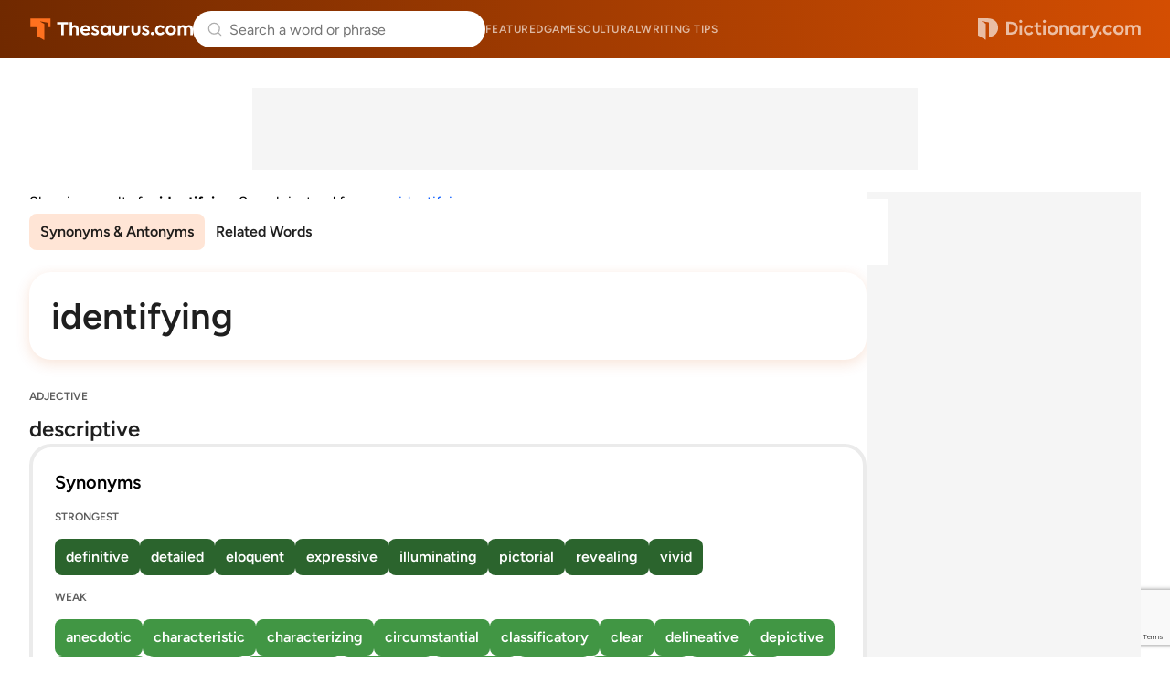

--- FILE ---
content_type: text/html;charset=UTF-8
request_url: https://www.thesaurus.com/browse/identifying?misspelling=more%20identifying&noredirect=true
body_size: 8267
content:
<!DOCTYPE html>
<html lang="en">
<head>
  <title>
    IDENTIFYING Synonyms & Antonyms - 87 words | Thesaurus.com</title>
  <meta charset="utf-8">
  <meta name="description" content='Find 87 different ways to say IDENTIFYING, along with antonyms, related words, and example sentences at Thesaurus.com.' />
  <meta name="google" content="notranslate" />
  <meta name="googlebot" content="noodp, noarchive" />
  <meta name="robots" content="noarchive" />
  <meta name="viewport" content="width=device-width, initial-scale=1" />
  <link href="https://cdn.thesaurus.com/common-tcom-C9UwL54o.css" rel="stylesheet"/><link href="https://cdn.thesaurus.com/tcom-favicon-XnyICqeu.ico" rel="icon" type="image/x-icon"/><link href="https://cdn.thesaurus.com/tcom-favicon-32-BhuWqsmL.png" sizes="32x32" rel="icon" type="image/png"/><link href="https://cdn.thesaurus.com/tcom-favicon-16-DNDItQrc.png" sizes="16x16" rel="icon" type="image/png"/><link href="https://cdn.thesaurus.com/tcom-favicon-48-Jp7VCgYS.png" sizes="48x48" rel="icon" type="image/png"/><link href="https://cdn.thesaurus.com/tcom-favicon-96-qz1fwoyx.png" sizes="96x96" rel="icon" type="image/png"/><link href="https://cdn.thesaurus.com/tcom-favicon-128-9SYGYmjz.png" sizes="128x128" rel="icon" type="image/png"/><link href="https://cdn.thesaurus.com/tcom-favicon-180-DDvBxmQY.png" sizes="180x180" rel="apple-touch-icon"/><link href="https://cdn.thesaurus.com/tcom-favicon-192-DQmBDkpF.png" sizes="192x192" rel="icon" type="image/png"/><link href="https://cdn.thesaurus.com/tcom-favicon-512-C-kYKWwe.png" sizes="512x512" rel="icon" type="image/png"/><!-- OneTrust Cookies Consent Notice start for dictionary.com -->
  <script src="https://cdn.cookielaw.org/scripttemplates/otSDKStub.js"  type="text/javascript" charset="UTF-8"
          data-domain-script="4c06e796-da34-48c6-baad-9b88a72f9e09" >
  </script>
  <script type="text/javascript">
    let loadedOneTrustCSS = false;
    function OptanonWrapper() {
      const btnOT = document.getElementById('ot-sdk-btn');
      try {
        const btnStyle = window.getComputedStyle(btnOT);
        if (loadedOneTrustCSS === false  && btnStyle.transition.length === 0) {
          loadedOneTrustCSS = true;
          const link = document.createElement('link');
          link.fetchPriority = 'low';
          link.href = 'https://cdn.thesaurus.com/onetrust-backup-BB5qQTRJ.css';
          link.rel = 'stylesheet';
          link.type = 'text/css';
          document.head.appendChild(link);
        }
      }
      catch(error) {
        console.warn('DCOM/TCOM. Failed to assess BUTTON#ot-sdk-btn styles.');
      }
    }
  </script>
  <!-- OneTrust Cookies Consent Notice end for dictionary.com -->
  <!-- Google Tag Manager -->
  <script>(function(w,d,s,l,i){w[l]=w[l]||[];w[l].push({'gtm.start': new Date().getTime(),event:'gtm.js'});var f=d.getElementsByTagName(s)[0], j=d.createElement(s),dl=l!='dataLayer'?'&l='+l:'';j.setAttributeNode(d.createAttribute('data-ot-ignore'));j.async=true;j.src= 'https://www.googletagmanager.com/gtm.js?id='+i+dl;f.parentNode.insertBefore(j,f); })(window,document,'script','dataLayer','GTM-PVMWP3');</script>
  <!-- End Google Tag Manager -->
  <script src="https://www.google.com/recaptcha/api.js?render=6Lf7JnQrAAAAAPHGrpyhBScGaodHXsKHUOnRDX5a"></script>
  <script id="common-is-dictionary" type="application/json">
    "false"
  </script>
  <script id="site-config" type="application/json">
    {
      "audioHostname": "https://nonprod-audio.dictionary.com",
      "recaptchaSiteKey": "6Lf7JnQrAAAAAPHGrpyhBScGaodHXsKHUOnRDX5a",
      "site": "thesaurus",
      "dictionaryOrigin": "https://www.dictionary.com"
    }
  </script>
  <script id="json-current-wotd" type="application/json">
    {"body":"<b>Anatine </b>describes anything that resembles a duck in appearance, behavior, or any other way you can imagine. It's a technical term, but there's a touch of whimsy in using it to label something ducklike. Whether it's a duck-shaped cloud or a waddle in someone's walk, <b>anatine </b>is the perfect word when \"duckish\" just won't do.","dateSlug":"anatine-2026-01-21","definition":"resembling a duck","exampleSentence":"The yellow boat had an oddly <b>anatine</b> quality as it floated on the lake.","headword":"anatine","heroArticle":{"blurb":"Trendjacking is when brands, companies, or influencers insert themselves into viral topics to gain visibility. Should you join in?","header":"Is Trendjacking a Good Idea? ","url":"https://www.dictionary.com/culture/slang/trendjacking"},"id":20260121,"partOfSpeech":"adjective","pronunciation":{"audio":{"mpeg":"A04/A0446100/A0446100.mp3"},"phonetic":{"html":"<b>an</b>-<i>uh</i>-tahyn"}},"slug":"anatine","subject":"Quack Attack! Here Comes \"Anatine\""}</script>
  <link href="https://cdn.thesaurus.com/tcom-browse-entry-TF_xUUd1.css" rel="stylesheet"/><link rel="canonical" href="https://www.thesaurus.com/browse/identifying"/>

























  
    <link rel="preload" href="https://cmas.sdcdns.com/prebid-min.js" as="script" crossorigin="anonymous"/>
  
  

</head>
<body class="pg-tcom-entry">
  <!-- Google Tag Manager (noscript) -->
  <noscript><iframe src="https://www.googletagmanager.com/ns.html?id=GTM-PVMWP3" height="0" width="0" style="display:none;visibility:hidden"></iframe></noscript>
  <!-- End Google Tag Manager (noscript) -->
  <div class="wrapper-site-hdr">
    





















  
    
  
  



<header class="site-hdr" id="id-site-hdr">
  <nav aria-label="site navigation" class="nav-site">
    



















<button
  aria-controls="id-menu-site-nav"
  aria-expanded="false"
  aria-haspopup="true"
  aria-label="Open site navigation menu"
  class="btn-menu-site-nav"
  id="id-btn-menu-site-nav"></button>
<ul
  aria-labelledby="id-btn-menu-site-nav"
  class="menu-site-nav"
  id="id-menu-site-nav"
  role="menu"
>
  <li class="menu-item-site-nav" role="none">
    <a class="lk-site-nav" href="https://www.dictionary.com/articles" role="menuitem">Featured</a>
  </li>
  <li class="menu-item-site-nav" role="none">
    <a class="lk-site-nav" href="https://www.dictionary.com/games" role="menuitem">Games</a>
  </li>
  <li class="menu-item-site-nav" role="none">
    <a class="lk-site-nav" href="https://www.dictionary.com/culture" role="menuitem">Cultural</a>
  </li>
  <li class="menu-item-site-nav" role="none">
    <a class="lk-site-nav" href="https://www.thesaurus.com/articles" role="menuitem">Writing tips</a>
  </li>
</ul>
    <div class="mask-site-nav" id="id-mask-site-nav"><!-- --></div>
  </nav>
  
    
      <a class="lk-home" href="/">Thesaurus.com</a>
    
    
  
  





















<search class="form-search-word-container">
  <form method="post" class="form-search-word" id="form-search-word" name="form-search-word">
    <div class="search-container">
      <div class="search-input-container">
        <button aria-label="Dismiss search" id="dismiss-search-button" type="button">
          <img src="https://cdn.thesaurus.com/arrow-left-CKzd9DBW.svg"  alt="" width="20" id="mobile-search-back-button" height="20"/>
        </button>
        <input
          autocapitalize="off"
          id="input-search-word"
          class="input-search-word"
          name="inputSearchWord"
          placeholder="Search a word or phrase"
          type="search"
          autocomplete="off"
        />
        <a class="skip-to-content" href="#main">Skip to content</a>
        <div id="search-suggestions"></div>
        <button aria-label="Search clear" id="clear-search-button" type="button">
          <img src="https://cdn.thesaurus.com/close-CiGsDimP.svg"  alt="" width="20" id="clear-search-button-graphic" height="20"/>
        </button>
        
        <button class="btn-search-word-mobile" />
      </div>
      





















<div class="box-popular-searches">
  
    
      <p class="hdr-popular-searches">Popular Searches</p>
    
    
  
  <ul class="list-popular-searches" role="list">
    
      <li class="item-popular-searches">
        <a class="common-lk-chip lk-popular-searches"
          href="/browse/think">think</a>
      </li>
    
      <li class="item-popular-searches">
        <a class="common-lk-chip lk-popular-searches"
          href="/browse/dangerously">dangerously</a>
      </li>
    
      <li class="item-popular-searches">
        <a class="common-lk-chip lk-popular-searches"
          href="/browse/peace">peace</a>
      </li>
    
      <li class="item-popular-searches">
        <a class="common-lk-chip lk-popular-searches"
          href="/browse/sad">sad</a>
      </li>
    
      <li class="item-popular-searches">
        <a class="common-lk-chip lk-popular-searches"
          href="/browse/student">student</a>
      </li>
    
      <li class="item-popular-searches">
        <a class="common-lk-chip lk-popular-searches"
          href="/browse/kid">kid</a>
      </li>
    
      <li class="item-popular-searches">
        <a class="common-lk-chip lk-popular-searches"
          href="/browse/run">run</a>
      </li>
    
  </ul>
</div>
    </div>
  </form>
</search>
  
    
      <a class="lk-logo-redirect" href="https://www.dictionary.com">Dictionary.com</a>
    
    
  
</header></div>
  <div class="wrapper-site-main">
    <main id="main" class="site-main">
      <div class="box-content-top">
      
























  
  
  
  
  


<div id="tcoContentLeader1-container" class="box-additional box-additional-browse-entry-top">
  <div id="tcoContentLeader1"></div>
</div>
</div>
    <div class="box-content">
      <div class="box-content-primary">

        





















<section class="sec-redirect-tip">
  Showing results for <strong>identifying</strong>.
  
    Search instead for
    <a
      class="lk-search-instead"
      rel="nofollow"
      href="/browse/more+identifying?noredirect=true">
      more identifying</a>.
  
</section><div class="box-entry-group-nav">
          <div class="wrapper-nav-entry-group" id="id-wrapper-nav-entry-group">
            <nav aria-label="Entry group menu" class="nav-entry-group">
              <menu
                aria-label="Entry group menu list"
                class="menu-entry-group"
              >
                <li class="item-entry-group" role="none">
                  <a class="lk-entry-group"
                     href="#synonyms-antonyms"
                     role="menuitem">Synonyms & Antonyms</a>
                </li>
                <li class="item-entry-group" role="none">
                    <a class="lk-entry-group"
                       href="#related-words"
                       role="menuitem">Related Words</a>
                  </li>
                </menu>
            </nav>
          </div>
          </div>














































<div class="box-headword-audio-pronunciation">
  <div class="box-headword-type">
    
      
      
        
          
            <h1 class='hdr-headword' >identifying</h1>
          
          
        
      
    
    
    
  </div>
  
  
</div><section class="synonym-antonym-section" id="synonyms-antonyms">
            <div class="definition-block">
                  <div class="definition-header">
                    <div class="part-of-speech-label">ADJECTIVE</div>
                    <div class="definition">
                      descriptive</div>
                  </div>

                  






















  <section class="synonym-antonym-panel">
    <div class="synonym-antonym-panel-label">Synonyms</div>
    <div class="synonym-antonym-similarity-grouping-list">
      

      























  <div class="similarity-level-label">STRONGEST</div>
  <div class="similarity-level-word-list">
    
      
        
          <a class="word-chip synonym-antonym-word-chip similarity-100"
             href="https://www.thesaurus.com/browse/definitive">
              definitive
          </a>
        
        
      
    
      
        
          <a class="word-chip synonym-antonym-word-chip similarity-100"
             href="https://www.thesaurus.com/browse/detailed">
              detailed
          </a>
        
        
      
    
      
        
          <a class="word-chip synonym-antonym-word-chip similarity-100"
             href="https://www.thesaurus.com/browse/eloquent">
              eloquent
          </a>
        
        
      
    
      
        
          <a class="word-chip synonym-antonym-word-chip similarity-100"
             href="https://www.thesaurus.com/browse/expressive">
              expressive
          </a>
        
        
      
    
      
        
          <a class="word-chip synonym-antonym-word-chip similarity-100"
             href="https://www.thesaurus.com/browse/illuminating">
              illuminating
          </a>
        
        
      
    
      
        
          <a class="word-chip synonym-antonym-word-chip similarity-100"
             href="https://www.thesaurus.com/browse/pictorial">
              pictorial
          </a>
        
        
      
    
      
        
          <a class="word-chip synonym-antonym-word-chip similarity-100"
             href="https://www.thesaurus.com/browse/revealing">
              revealing
          </a>
        
        
      
    
      
        
          <a class="word-chip synonym-antonym-word-chip similarity-100"
             href="https://www.thesaurus.com/browse/vivid">
              vivid
          </a>
        
        
      
    
  </div>


      
























      























  <div class="similarity-level-label">WEAK</div>
  <div class="similarity-level-word-list">
    
      
        
          <a class="word-chip synonym-antonym-word-chip similarity-10"
             href="https://www.thesaurus.com/browse/anecdotic">
              anecdotic
          </a>
        
        
      
    
      
        
          <a class="word-chip synonym-antonym-word-chip similarity-10"
             href="https://www.thesaurus.com/browse/characteristic">
              characteristic
          </a>
        
        
      
    
      
        
          <a class="word-chip synonym-antonym-word-chip similarity-10"
             href="https://www.thesaurus.com/browse/characterizing">
              characterizing
          </a>
        
        
      
    
      
        
          <a class="word-chip synonym-antonym-word-chip similarity-10"
             href="https://www.thesaurus.com/browse/circumstantial">
              circumstantial
          </a>
        
        
      
    
      
        
          <a class="word-chip synonym-antonym-word-chip similarity-10"
             href="https://www.thesaurus.com/browse/classificatory">
              classificatory
          </a>
        
        
      
    
      
        
          <a class="word-chip synonym-antonym-word-chip similarity-10"
             href="https://www.thesaurus.com/browse/clear">
              clear
          </a>
        
        
      
    
      
        
          <a class="word-chip synonym-antonym-word-chip similarity-10"
             href="https://www.thesaurus.com/browse/delineative">
              delineative
          </a>
        
        
      
    
      
        
          <a class="word-chip synonym-antonym-word-chip similarity-10"
             href="https://www.thesaurus.com/browse/depictive">
              depictive
          </a>
        
        
      
    
      
        
          <a class="word-chip synonym-antonym-word-chip similarity-10"
             href="https://www.thesaurus.com/browse/describing">
              describing
          </a>
        
        
      
    
      
        
          <a class="word-chip synonym-antonym-word-chip similarity-10"
             href="https://www.thesaurus.com/browse/designating">
              designating
          </a>
        
        
      
    
      
        
          <a class="word-chip synonym-antonym-word-chip similarity-10"
             href="https://www.thesaurus.com/browse/explicative">
              explicative
          </a>
        
        
      
    
      
        
          <a class="word-chip synonym-antonym-word-chip similarity-10"
             href="https://www.thesaurus.com/browse/expository">
              expository
          </a>
        
        
      
    
      
        
          <a class="word-chip synonym-antonym-word-chip similarity-10"
             href="https://www.thesaurus.com/browse/extended">
              extended
          </a>
        
        
      
    
      
        
          <a class="word-chip synonym-antonym-word-chip similarity-10"
             href="https://www.thesaurus.com/browse/graphic">
              graphic
          </a>
        
        
      
    
      
        
          <a class="word-chip synonym-antonym-word-chip similarity-10"
             href="https://www.thesaurus.com/browse/illuminative">
              illuminative
          </a>
        
        
      
    
      
        
          <a class="word-chip synonym-antonym-word-chip similarity-10"
             href="https://www.thesaurus.com/browse/illustrative">
              illustrative
          </a>
        
        
      
    
      
        
          <a class="word-chip synonym-antonym-word-chip similarity-10"
             href="https://www.thesaurus.com/browse/indicative">
              indicative
          </a>
        
        
      
    
      
        
          <a class="word-chip synonym-antonym-word-chip similarity-10"
             href="https://www.thesaurus.com/browse/interpretive">
              interpretive
          </a>
        
        
      
    
      
        
          <a class="word-chip synonym-antonym-word-chip similarity-10"
             href="https://www.thesaurus.com/browse/lifelike">
              lifelike
          </a>
        
        
      
    
      
        
          <a class="word-chip synonym-antonym-word-chip similarity-10"
             href="https://www.thesaurus.com/browse/narrative">
              narrative
          </a>
        
        
      
    
      
        
          <a class="word-chip synonym-antonym-word-chip similarity-10"
             href="https://www.thesaurus.com/browse/particularized">
              particularized
          </a>
        
        
      
    
      
        
          <a class="word-chip synonym-antonym-word-chip similarity-10"
             href="https://www.thesaurus.com/browse/picturesque">
              picturesque
          </a>
        
        
      
    
      
        
          <a class="word-chip synonym-antonym-word-chip similarity-10"
             href="https://www.thesaurus.com/browse/specific">
              specific
          </a>
        
        
      
    
      
        
          <a class="word-chip synonym-antonym-word-chip similarity-10"
             href="https://www.thesaurus.com/browse/true-to-life">
              true to life
          </a>
        
        
      
    
  </div>


    </div>
  </section>
























  <section class="synonym-antonym-panel">
    <div class="synonym-antonym-panel-label">Antonyms</div>
    <div class="synonym-antonym-similarity-grouping-list">
      

      























  <div class="similarity-level-label">STRONGEST</div>
  <div class="similarity-level-word-list">
    
      
        
          <a class="word-chip synonym-antonym-word-chip similarity--100"
             href="https://www.thesaurus.com/browse/dull">
              dull
          </a>
        
        
      
    
  </div>


      
























      























  <div class="similarity-level-label">WEAK</div>
  <div class="similarity-level-word-list">
    
      
        
          <a class="word-chip synonym-antonym-word-chip similarity--10"
             href="https://www.thesaurus.com/browse/confusing">
              confusing
          </a>
        
        
      
    
      
        
          <a class="word-chip synonym-antonym-word-chip similarity--10"
             href="https://www.thesaurus.com/browse/cursory">
              cursory
          </a>
        
        
      
    
      
        
        
          <span class="word-chip synonym-antonym-word-chip similarity--10">
              undescriptive
          </span>
        
      
    
  </div>


    </div>
  </section>

</div>
                <hr />
                  






















  
  
    
  
  
  
  



  <script type="text/javascript">
    (() => {
      const moveAnyClip = () => {
        let src = null;
        let dst = null;
        Array.from(document.querySelectorAll('.box-additional-anyclip')).forEach(box => {
          if (box.querySelector('script[widgetname]')) {
            src = box;
          }
          if (box.offsetParent !== null) {
            dst = box;
          }
        });
        if (src && dst && src !== dst) {
          while (src.firstChild) {
            dst.appendChild(src.firstChild);
          }
        }
      };
      if (document.readyState === 'loading') {
        document.addEventListener('DOMContentLoaded', moveAnyClip);
      } else {
        moveAnyClip();
      }
      window.addEventListener('resize', moveAnyClip);
    })();
  </script>


<div class="box-additional box-additional-anyclip box-additional-after-first-entry">
  
    <script src="https://player.anyclip.com/anyclip-widget/lre-widget/prod/v1/src/lre.js" type="text/javascript" async="true" pubname="2115" widgetname="0011r00002KyO15AAF_M8144"></script>
    
  
</div>
<hr />
                <div class="definition-block">
                  <div class="definition-header">
                    <div class="part-of-speech-label">NOUN</div>
                    <div class="definition">
                      recognition</div>
                  </div>

                  






















  <section class="synonym-antonym-panel">
    <div class="synonym-antonym-panel-label">Synonyms</div>
    <div class="synonym-antonym-similarity-grouping-list">
      

      























  <div class="similarity-level-label">STRONGEST</div>
  <div class="similarity-level-word-list">
    
      
        
          <a class="word-chip synonym-antonym-word-chip similarity-100"
             href="https://www.thesaurus.com/browse/acceptance">
              acceptance
          </a>
        
        
      
    
      
        
          <a class="word-chip synonym-antonym-word-chip similarity-100"
             href="https://www.thesaurus.com/browse/admission">
              admission
          </a>
        
        
      
    
      
        
          <a class="word-chip synonym-antonym-word-chip similarity-100"
             href="https://www.thesaurus.com/browse/appreciation">
              appreciation
          </a>
        
        
      
    
      
        
          <a class="word-chip synonym-antonym-word-chip similarity-100"
             href="https://www.thesaurus.com/browse/awareness">
              awareness
          </a>
        
        
      
    
      
        
          <a class="word-chip synonym-antonym-word-chip similarity-100"
             href="https://www.thesaurus.com/browse/concession">
              concession
          </a>
        
        
      
    
      
        
          <a class="word-chip synonym-antonym-word-chip similarity-100"
             href="https://www.thesaurus.com/browse/perception">
              perception
          </a>
        
        
      
    
      
        
          <a class="word-chip synonym-antonym-word-chip similarity-100"
             href="https://www.thesaurus.com/browse/realization">
              realization
          </a>
        
        
      
    
      
        
          <a class="word-chip synonym-antonym-word-chip similarity-100"
             href="https://www.thesaurus.com/browse/respect">
              respect
          </a>
        
        
      
    
      
        
          <a class="word-chip synonym-antonym-word-chip similarity-100"
             href="https://www.thesaurus.com/browse/understanding">
              understanding
          </a>
        
        
      
    
  </div>


      























  <div class="similarity-level-label">STRONG</div>
  <div class="similarity-level-word-list">
    
      
        
          <a class="word-chip synonym-antonym-word-chip similarity-50"
             href="https://www.thesaurus.com/browse/allowance">
              allowance
          </a>
        
        
      
    
      
        
          <a class="word-chip synonym-antonym-word-chip similarity-50"
             href="https://www.thesaurus.com/browse/apperception">
              apperception
          </a>
        
        
      
    
      
        
          <a class="word-chip synonym-antonym-word-chip similarity-50"
             href="https://www.thesaurus.com/browse/assimilation">
              assimilation
          </a>
        
        
      
    
      
        
          <a class="word-chip synonym-antonym-word-chip similarity-50"
             href="https://www.thesaurus.com/browse/avowal">
              avowal
          </a>
        
        
      
    
      
        
          <a class="word-chip synonym-antonym-word-chip similarity-50"
             href="https://www.thesaurus.com/browse/cognizance">
              cognizance
          </a>
        
        
      
    
      
        
          <a class="word-chip synonym-antonym-word-chip similarity-50"
             href="https://www.thesaurus.com/browse/confession">
              confession
          </a>
        
        
      
    
      
        
          <a class="word-chip synonym-antonym-word-chip similarity-50"
             href="https://www.thesaurus.com/browse/consciousness">
              consciousness
          </a>
        
        
      
    
      
        
          <a class="word-chip synonym-antonym-word-chip similarity-50"
             href="https://www.thesaurus.com/browse/detection">
              detection
          </a>
        
        
      
    
      
        
          <a class="word-chip synonym-antonym-word-chip similarity-50"
             href="https://www.thesaurus.com/browse/discovery">
              discovery
          </a>
        
        
      
    
      
        
          <a class="word-chip synonym-antonym-word-chip similarity-50"
             href="https://www.thesaurus.com/browse/memory">
              memory
          </a>
        
        
      
    
      
        
          <a class="word-chip synonym-antonym-word-chip similarity-50"
             href="https://www.thesaurus.com/browse/notice">
              notice
          </a>
        
        
      
    
      
        
          <a class="word-chip synonym-antonym-word-chip similarity-50"
             href="https://www.thesaurus.com/browse/recall">
              recall
          </a>
        
        
      
    
      
        
          <a class="word-chip synonym-antonym-word-chip similarity-50"
             href="https://www.thesaurus.com/browse/recognizance">
              recognizance
          </a>
        
        
      
    
      
        
          <a class="word-chip synonym-antonym-word-chip similarity-50"
             href="https://www.thesaurus.com/browse/recollection">
              recollection
          </a>
        
        
      
    
      
        
          <a class="word-chip synonym-antonym-word-chip similarity-50"
             href="https://www.thesaurus.com/browse/recurrence">
              recurrence
          </a>
        
        
      
    
      
        
          <a class="word-chip synonym-antonym-word-chip similarity-50"
             href="https://www.thesaurus.com/browse/remembering">
              remembering
          </a>
        
        
      
    
      
        
          <a class="word-chip synonym-antonym-word-chip similarity-50"
             href="https://www.thesaurus.com/browse/remembrance">
              remembrance
          </a>
        
        
      
    
      
        
          <a class="word-chip synonym-antonym-word-chip similarity-50"
             href="https://www.thesaurus.com/browse/salute">
              salute
          </a>
        
        
      
    
      
        
          <a class="word-chip synonym-antonym-word-chip similarity-50"
             href="https://www.thesaurus.com/browse/sensibility">
              sensibility
          </a>
        
        
      
    
      
        
          <a class="word-chip synonym-antonym-word-chip similarity-50"
             href="https://www.thesaurus.com/browse/tumble">
              tumble
          </a>
        
        
      
    
  </div>


      























  <div class="similarity-level-label">WEAK</div>
  <div class="similarity-level-word-list">
    
      
        
          <a class="word-chip synonym-antonym-word-chip similarity-10"
             href="https://www.thesaurus.com/browse/acknowledging">
              acknowledging
          </a>
        
        
      
    
      
        
          <a class="word-chip synonym-antonym-word-chip similarity-10"
             href="https://www.thesaurus.com/browse/apprehending">
              apprehending
          </a>
        
        
      
    
      
        
          <a class="word-chip synonym-antonym-word-chip similarity-10"
             href="https://www.thesaurus.com/browse/double-take">
              double take
          </a>
        
        
      
    
      
        
          <a class="word-chip synonym-antonym-word-chip similarity-10"
             href="https://www.thesaurus.com/browse/high-sign">
              high sign
          </a>
        
        
      
    
      
        
          <a class="word-chip synonym-antonym-word-chip similarity-10"
             href="https://www.thesaurus.com/browse/noticing">
              noticing
          </a>
        
        
      
    
      
        
          <a class="word-chip synonym-antonym-word-chip similarity-10"
             href="https://www.thesaurus.com/browse/perceiving">
              perceiving
          </a>
        
        
      
    
      
        
          <a class="word-chip synonym-antonym-word-chip similarity-10"
             href="https://www.thesaurus.com/browse/recalling">
              recalling
          </a>
        
        
      
    
      
        
          <a class="word-chip synonym-antonym-word-chip similarity-10"
             href="https://www.thesaurus.com/browse/verifying">
              verifying
          </a>
        
        
      
    
  </div>


    </div>
  </section>
























  <section class="synonym-antonym-panel">
    <div class="synonym-antonym-panel-label">Antonyms</div>
    <div class="synonym-antonym-similarity-grouping-list">
      

      























  <div class="similarity-level-label">STRONGEST</div>
  <div class="similarity-level-word-list">
    
      
        
          <a class="word-chip synonym-antonym-word-chip similarity--100"
             href="https://www.thesaurus.com/browse/denial">
              denial
          </a>
        
        
      
    
      
        
          <a class="word-chip synonym-antonym-word-chip similarity--100"
             href="https://www.thesaurus.com/browse/disagreement">
              disagreement
          </a>
        
        
      
    
      
        
          <a class="word-chip synonym-antonym-word-chip similarity--100"
             href="https://www.thesaurus.com/browse/disbelief">
              disbelief
          </a>
        
        
      
    
      
        
          <a class="word-chip synonym-antonym-word-chip similarity--100"
             href="https://www.thesaurus.com/browse/refusal">
              refusal
          </a>
        
        
      
    
      
        
          <a class="word-chip synonym-antonym-word-chip similarity--100"
             href="https://www.thesaurus.com/browse/repudiation">
              repudiation
          </a>
        
        
      
    
  </div>


      























  <div class="similarity-level-label">STRONG</div>
  <div class="similarity-level-word-list">
    
      
        
          <a class="word-chip synonym-antonym-word-chip similarity--50"
             href="https://www.thesaurus.com/browse/forgetfulness">
              forgetfulness
          </a>
        
        
      
    
      
        
          <a class="word-chip synonym-antonym-word-chip similarity--50"
             href="https://www.thesaurus.com/browse/ignorance">
              ignorance
          </a>
        
        
      
    
      
        
          <a class="word-chip synonym-antonym-word-chip similarity--50"
             href="https://www.thesaurus.com/browse/miss">
              miss
          </a>
        
        
      
    
  </div>


      























  <div class="similarity-level-label">WEAK</div>
  <div class="similarity-level-word-list">
    
      
        
          <a class="word-chip synonym-antonym-word-chip similarity--10"
             href="https://www.thesaurus.com/browse/abuse">
              abuse
          </a>
        
        
      
    
      
        
          <a class="word-chip synonym-antonym-word-chip similarity--10"
             href="https://www.thesaurus.com/browse/disclaimer">
              disclaimer
          </a>
        
        
      
    
      
        
          <a class="word-chip synonym-antonym-word-chip similarity--10"
             href="https://www.thesaurus.com/browse/dishonor">
              dishonor
          </a>
        
        
      
    
  </div>


    </div>
  </section>

</div>
                <hr />
                  
























  
  
  
  
  


<div id="tcoContent1-container" class="box-additional box-additional-subsequent-entry-content">
  <div id="tcoContent1"></div>
</div>

























  
  
  
  
  


<div id="tcoContentLeader2-container" class="box-additional box-additional-subsequent-entry-leader">
  <div id="tcoContentLeader2"></div>
</div>
<hr />
                </section>
        <section class="related-words-section" id="related-words">
            <h3>Related Words</h3>
            <p class="related-words-description">Words related to <i>identifying</i> are not direct synonyms, but are associated with the word
              <i>identifying</i>. Browse related words to learn more about word associations.</p>
            <div class="related-words-list">
              <a class="common-lk-chip word-chip related-word-chip" href="/browse/descriptive">descriptive</a>
              <a class="common-lk-chip word-chip related-word-chip" href="/browse/more-descriptive">more descriptive</a>
              <a class="common-lk-chip word-chip related-word-chip" href="/browse/recognition">recognition</a>
              </div>
          </section>
          <hr />
        <p class="copyright-txt">From Roget's 21st Century Thesaurus, Third Edition Copyright &copy; 2013 by the Philip Lief Group.</p>

      </div><!-- end of DIV.box-content-primary -->
      <div class="box-content-secondary">
        
























  
  
  
  
  


<div id="tcoSide1-container" class="box-additional box-additional-browse-entry-side">
  <div id="tcoSide1"></div>
</div>






















<div class="box-additional box-additional-carambola box-additional-browse-entry-side-secondary">
  
    <script type="text/javascript">
      (function() {
        const container = document.currentScript.parentNode;
        const carambolaId = 'carambola_dctn68_112846_10';
        let carambolaDiv = null;
        let carambolaScript = null;
        function loadCarambola() {
          if (window.innerWidth >= 1024) {
            if (!carambolaDiv) {
              carambolaDiv = document.createElement('div');
              carambolaDiv.id = carambolaId;
              container.insertBefore(carambolaDiv, document.currentScript);
            }
            if (!carambolaScript) {
              carambolaScript = document.createElement('script');
              carambolaScript.className = 'carambola';
              carambolaScript.src = 'https://units.carambo.la/scripts/carambola.min.js?pid=dctn68&did=112846&wid=10&container=' + carambolaId;
              carambolaScript.type = 'text/javascript';
              carambolaScript.async = true;
              container.insertBefore(carambolaScript, document.currentScript);
            }
          } else {
            if (carambolaDiv) {
              carambolaDiv.remove();
              carambolaDiv = null;
            }
            if (carambolaScript) {
              carambolaScript.remove();
              carambolaScript = null;
            }
          }
        }
        loadCarambola();
        let resizeDebounce;
        window.addEventListener('resize', function() {
          clearTimeout(resizeDebounce);
          resizeDebounce = setTimeout(loadCarambola, 400);
        });
      })();
    </script>
  
</div>
</div><!-- end of DIV.box-content-secondary -->
    </div>
    <!-- end of DIV.box-content -->
  </main>
  </div>
  <div class="wrapper-site-ftr">
    























<footer class="site-ftr">
  



























<section class="sec-wotd-card">
  <div class="box-wotd-card">
    <header>
      
        
        
          <div class="hdr-wotd">
            <a class="lk-wotd" href="https://www.dictionary.com/word-of-the-day">Word of the Day</a>
          </div>
        
      
    </header>
    <div class="box-word-phonetics-audio">
      <div class="js-word-of-the-day-modal"></div>
      
        
        
          <div class="hdr-headword">
            <a class="lk-headword" href="https://www.dictionary.com/browse/anatine">anatine</a>
          </div>
        
      
      <div class="box-phonetics-audio">
        
          <button
            aria-label="play audio of anatine"
            class="common-btn-headword-audio js-play-word-audio"
            data-audiosrc="A04/A0446100/A0446100.mp3"
            data-audioorigin="https://nonprod-audio.dictionary.com"
          ></button>
        
        <span class="txt-phonetics">
          [<b>an</b>-<i>uh</i>-tahyn]
        </span>
      </div>
    </div>
    <button class="btn-common-cta js-get-wotd-modal">Get the Word of the Day</button>
  </div>
  
</section>

  <div class="logos-primary-container">
    <div class="primary-section primary-logo-container">
      
        
          <a href="/"><img src="https://cdn.thesaurus.com/tcom-footer-logo-C4vwFdjD.svg"  alt="" class="primary-logo"/></a>
        
        
      
      <p class="description">Over 500,000 expert-authored dictionary and thesaurus entries</p>
    </div>
    <div class="primary-section primary-links-container">
      <div class="internal-links">
        <a href="/list">Entry list</a>
        <a href="https://www.ixl.com/company/careers"
          target="_blank"
          rel="noopener noreferrer">Careers</a>
        <a href="/cdn-cgi/l/email-protection#34474144445b464074505d57405d5b5a55464d1a575b59">Contact us</a>
        <a href="https://help.dictionary.com/">Help</a>
        <a href="/terms-and-privacy">Cookies, terms &amp privacy</a>
      </div>
      <div class="social-logo-container">
        <a href="https://www.facebook.com/dictionarycom"
          target="_blank" rel="noopener noreferrer"><img src="https://cdn.thesaurus.com/facebook-logo-CyeagSVt.svg"  alt="" width="20" height="20"/></a>
        <a href="https://www.instagram.com/dictionarycom"
          target="_blank" rel="noopener noreferrer"><img src="https://cdn.thesaurus.com/instagram-logo-DjehPe9u.svg"  alt="" width="20" height="20"/></a>
        <a href="https://www.x.com/dictionarycom"
          target="_blank" rel="noopener noreferrer"><img src="https://cdn.thesaurus.com/x-logo-BkS2op_x.svg"  alt="" width="20" height="20"/></a>
        <a href="https://www.linkedIn.com/company/dictionary.com/"
          target="_blank" rel="noopener noreferrer"><img src="https://cdn.thesaurus.com/linkedin-logo-C27Z32SR.svg"  alt="" width="20" height="20"/></a>
        <a href="https://www.youtube.com/c/DictionarycomVideo"
          target="_blank" rel="noopener noreferrer"><img src="https://cdn.thesaurus.com/youtube-logo-AGOPFgFh.svg"  alt="" width="20" height="20"/></a>
        <a href="https://apps.apple.com/us/app/dictionary-com-english-words/id308750436"
          target="_blank" rel="noopener noreferrer"><img src="https://cdn.thesaurus.com/apple-logo-DpgKKelf.svg"  alt="" width="20" height="20"/></a>
        <a href="https://play.google.com/store/apps/details?id=com.dictionary&hl=en"
          target="_blank" rel="noopener noreferrer"><img src="https://cdn.thesaurus.com/play-store-logo-DBMxwBHG.svg"  alt="" width="20" height="20"/></a>
      </div>
    </div>
  </div>
  <div class="parent-brands-container">
    <div class="brands-parent-logos-container">
      <a href="https://www.ixl.com"><img src="https://cdn.thesaurus.com/ixl-footer-parent-logo-CMjElTgC.svg"  alt=""/></a>
      <a href="https://www.dictionarymedia.com"><img src="https://cdn.thesaurus.com/dmg-footer-parent-logo-COhNvSUi.svg"  alt=""/></a>
    </div>
    <p>IXL Learning's Dictionary Media Group reaches over 500,000,000 learners each year</p>
  </div>
  <div class="brands-container">
    <div class="brands-subsidiary-container">
      <div class="brands-row">
        <div class="brand">
          <div class="brand-logo">
            
              
                <a href="https://www.dictionary.com/">
                  <img src="https://cdn.thesaurus.com/dcom-footer-brands-logo-CsT7MRT0.svg"  alt=""/>
                </a>
                <p>Comprehensive resource for word definitions and usage</p>
              
              
            
          </div>
        </div>
        <div class="brand">
          <div class="brand-logo">
            <a href="https://www.vocabulary.com/">
              <img src="https://cdn.thesaurus.com/vocab-footer-brands-logo-BlMloknW.svg"  alt=""/>
            </a>
            <p>Adaptive learning for English vocabulary</p>
          </div>
        </div>
        <div class="brand">
          <div class="brand-logo">
            <a href="https://www.words.com/">
              <img src="https://cdn.thesaurus.com/words-footer-brands-logo-DGX_eyNx.svg"  alt=""/>
            </a>
            <p>Fun daily word games</p>
          </div>
        </div>
        <div class="brand">
          <div class="brand-logo">
            <a href="https://www.ingles.com/">
              <img src="https://cdn.thesaurus.com/ingles-footer-brands-logo-Cj0_mi36.svg"  alt=""/>
            </a>
            <p>English dictionary and learning for Spanish speakers</p>
          </div>
        </div>
        <div class="brand">
          <div class="brand-logo">
            <a href="https://www.spanishdict.com/">
              <img src="https://cdn.thesaurus.com/spanish-dict-footer-brands-logo-4FlU3dl5.svg"  alt=""/>
            </a>
            <p>Spanish-English dictionary, translator, and learning</p>
          </div>
        </div>
      </div>
      <div class="brands-row">
        <div class="brand">
          <div class="brand-logo">
            <a href="https://www.frenchdictionary.com/">
              <img src="https://cdn.thesaurus.com/french-dict-footer-brands-logo-CpczaTEW.svg"  alt=""/>
            </a>
            <p>French-English dictionary, translator, and learning</p>
          </div>
        </div>
        <div class="brand">
          <div class="brand-logo">
            <a href="https://www.rosettastone.com/">
              <img src="https://cdn.thesaurus.com/rosetta-stone-footer-brands-logo-BHxnsu0P.svg"  alt=""/>
            </a>
            <p>Immersive learning for 25 languages</p>
          </div>
        </div>
        <div class="brand">
          <div class="brand-logo">
            <a href="https://www.ixl.com/">
              <img src="https://cdn.thesaurus.com/ixl-footer-brands-logo-ecUK1g3T.svg"  alt=""/>
            </a>
            <p>Comprehensive K-12 personalized learning</p>
          </div>
        </div>
        <div class="brand">
          <div class="brand-logo">
            <a href="https://www.teacherspayteachers.com/">
              <img src="https://cdn.thesaurus.com/tpt-footer-brands-logo-DDu69lkn.svg"  alt=""/>
            </a>
            <p>Marketplace for millions of educator-created resources</p>
          </div>
        </div>
        <div class="brand">
          <div class="brand-logo">
            <a href="https://www.education.com/">
              <img src="https://cdn.thesaurus.com/edcom-footer-brands-logo-CqMly76v.svg"  alt=""/>
            </a>
            <p>35,000+ worksheets, games, and lesson plans</p>
          </div>
        </div>
      </div>
      <div class="brands-row">
        <div class="brand">
          <div class="brand-logo">
            <a href="https://www.abcya.com/">
              <img src="https://cdn.thesaurus.com/abcya-footer-brands-logo-C6ORZBhp.svg"  alt=""/>
            </a>
            <p>Fun educational games for kids</p>
          </div>
        </div>
        <div class="brand">
          <div class="brand-logo">
            <a href="https://www.wyzant.com/">
              <img src="https://cdn.thesaurus.com/wyzant-footer-brands-logo-XsKkZY9f.svg"  alt=""/>
            </a>
            <p>Trusted tutors for 300+ subjects</p>
          </div>
        </div>
        <div class="brand">
          <div class="brand-logo">
            <a href="https://www.multiplication.com/">
              <img src="https://cdn.thesaurus.com/multcom-footer-brands-logo-0pGBnyvb.svg"  alt=""/>
            </a>
            <p>Math games and learning resources for kids</p>
          </div>
        </div>
      </div>
    </div>
  </div>
  <div class="copyright">
    <p>&copy; 2026 Dictionary Media Group, Inc., a division of IXL Learning</p>
    
    <button id="ot-sdk-btn" class="ot-sdk-show-settings">Opt out of sale of personal data and targeted advertising</button>
    
  </div>
</footer></div>

  
























  
  
  
  
  


<div id="tcoAdhesion1-container" class="box-additional box-additional-adhesion">
  <div id="tcoAdhesion1"></div>
</div>
<script data-cfasync="false" src="/cdn-cgi/scripts/5c5dd728/cloudflare-static/email-decode.min.js"></script><script type="module" src="https://cdn.thesaurus.com/js-MobileAppHideSiteHeaderFooter-Dv8Rudsv.js"></script>

      <script type="module" src="https://cdn.thesaurus.com/js-MobileSiteNav-CO-BgWNZ.js"></script>

      <script type="module" src="https://cdn.thesaurus.com/js-search-bar-C6eaCnuz.js"></script>

      <script type="module" src="https://cdn.thesaurus.com/js-HeadwordAudioBtn-Biaa__JF.js"></script>

      <script type="module" src="https://cdn.thesaurus.com/WordOfTheDayModal.app-cUiMiNCM.js"></script>

      <link href="https://cdn.thesaurus.com/WordOfTheDayModal-Daudy2uQ.css" rel="stylesheet" type="text/css">
    <script type="module" src="https://cdn.thesaurus.com/SearchSuggestions.app-BEaafwn1.js"></script>

      <link href="https://cdn.thesaurus.com/SearchSuggestions-BY_QYNOA.css" rel="stylesheet" type="text/css">
    <script type="module" src="https://cdn.thesaurus.com/one-trust-CPjuvC-g.js"></script>

      <script type="module" src="https://cdn.thesaurus.com/js-dcom-secondary-nav-2iUHPN14.js"></script>

      <link href="https://cdn.thesaurus.com/js-dcom-secondary-nav-k9jIgRBF.css" rel="stylesheet" type="text/css">
    

























  
  
    <script type="text/javascript">
      window.SD_PREBID_FILE_URL = '//cmas.sdcdns.com/prebid-min.js';
      window.SD_GEO_CODE = '-';
      window.fetch('/api/country-code').then(res => res.json()).then(data => window.SD_GEO_CODE = data.countryCode || '-').catch(() => {});
    </script>
    <script src="https://btloader.com/tag?o=4864101730746368&upapi=true" async></script>
    <script type="text/javascript" src="https://get.s-onetag.com/ead40e1a-8d39-4d5f-96ff-99c519eeede7/tag.min.js" async></script>
    <script type="text/javascript" src="https://c.amazon-adsystem.com/aax2/apstag.js" async></script>
    <script type="text/javascript" src="https://securepubads.g.doubleclick.net/tag/js/gpt.js" async></script>
    <script type="text/javascript" src="https://cmas.sdcdns.com/tcom/main-min.js"  crossorigin="anonymous" async></script>
    <script type="text/javascript">
      window._qevents = window._qevents || [];
      (function() {
        var elem = document.createElement('script');
        elem.src = (document.location.protocol == "https:" ? "https://secure" : "http://edge") + ".quantserve.com/quant.js";
        elem.async = true;
        elem.type = "text/javascript";
        var scpt = document.getElementsByTagName('script')[0];
        scpt.parentNode.insertBefore(elem, scpt);
      })();
      window._qevents.push({
        qacct:"p-J6UREPaB79qHH"
      });
    </script>
    <noscript>
      <div style="display:none;">
        <img src="//pixel.quantserve.com/pixel/p-J6UREPaB79qHH.gif" border="0" height="1" width="1" alt="Quantcast"/>
      </div>
    </noscript>
  

</body>
</html>


--- FILE ---
content_type: text/html; charset=utf-8
request_url: https://www.google.com/recaptcha/api2/anchor?ar=1&k=6Lf7JnQrAAAAAPHGrpyhBScGaodHXsKHUOnRDX5a&co=aHR0cHM6Ly93d3cudGhlc2F1cnVzLmNvbTo0NDM.&hl=en&v=PoyoqOPhxBO7pBk68S4YbpHZ&size=invisible&anchor-ms=20000&execute-ms=30000&cb=yn2xa4gbj5mv
body_size: 48618
content:
<!DOCTYPE HTML><html dir="ltr" lang="en"><head><meta http-equiv="Content-Type" content="text/html; charset=UTF-8">
<meta http-equiv="X-UA-Compatible" content="IE=edge">
<title>reCAPTCHA</title>
<style type="text/css">
/* cyrillic-ext */
@font-face {
  font-family: 'Roboto';
  font-style: normal;
  font-weight: 400;
  font-stretch: 100%;
  src: url(//fonts.gstatic.com/s/roboto/v48/KFO7CnqEu92Fr1ME7kSn66aGLdTylUAMa3GUBHMdazTgWw.woff2) format('woff2');
  unicode-range: U+0460-052F, U+1C80-1C8A, U+20B4, U+2DE0-2DFF, U+A640-A69F, U+FE2E-FE2F;
}
/* cyrillic */
@font-face {
  font-family: 'Roboto';
  font-style: normal;
  font-weight: 400;
  font-stretch: 100%;
  src: url(//fonts.gstatic.com/s/roboto/v48/KFO7CnqEu92Fr1ME7kSn66aGLdTylUAMa3iUBHMdazTgWw.woff2) format('woff2');
  unicode-range: U+0301, U+0400-045F, U+0490-0491, U+04B0-04B1, U+2116;
}
/* greek-ext */
@font-face {
  font-family: 'Roboto';
  font-style: normal;
  font-weight: 400;
  font-stretch: 100%;
  src: url(//fonts.gstatic.com/s/roboto/v48/KFO7CnqEu92Fr1ME7kSn66aGLdTylUAMa3CUBHMdazTgWw.woff2) format('woff2');
  unicode-range: U+1F00-1FFF;
}
/* greek */
@font-face {
  font-family: 'Roboto';
  font-style: normal;
  font-weight: 400;
  font-stretch: 100%;
  src: url(//fonts.gstatic.com/s/roboto/v48/KFO7CnqEu92Fr1ME7kSn66aGLdTylUAMa3-UBHMdazTgWw.woff2) format('woff2');
  unicode-range: U+0370-0377, U+037A-037F, U+0384-038A, U+038C, U+038E-03A1, U+03A3-03FF;
}
/* math */
@font-face {
  font-family: 'Roboto';
  font-style: normal;
  font-weight: 400;
  font-stretch: 100%;
  src: url(//fonts.gstatic.com/s/roboto/v48/KFO7CnqEu92Fr1ME7kSn66aGLdTylUAMawCUBHMdazTgWw.woff2) format('woff2');
  unicode-range: U+0302-0303, U+0305, U+0307-0308, U+0310, U+0312, U+0315, U+031A, U+0326-0327, U+032C, U+032F-0330, U+0332-0333, U+0338, U+033A, U+0346, U+034D, U+0391-03A1, U+03A3-03A9, U+03B1-03C9, U+03D1, U+03D5-03D6, U+03F0-03F1, U+03F4-03F5, U+2016-2017, U+2034-2038, U+203C, U+2040, U+2043, U+2047, U+2050, U+2057, U+205F, U+2070-2071, U+2074-208E, U+2090-209C, U+20D0-20DC, U+20E1, U+20E5-20EF, U+2100-2112, U+2114-2115, U+2117-2121, U+2123-214F, U+2190, U+2192, U+2194-21AE, U+21B0-21E5, U+21F1-21F2, U+21F4-2211, U+2213-2214, U+2216-22FF, U+2308-230B, U+2310, U+2319, U+231C-2321, U+2336-237A, U+237C, U+2395, U+239B-23B7, U+23D0, U+23DC-23E1, U+2474-2475, U+25AF, U+25B3, U+25B7, U+25BD, U+25C1, U+25CA, U+25CC, U+25FB, U+266D-266F, U+27C0-27FF, U+2900-2AFF, U+2B0E-2B11, U+2B30-2B4C, U+2BFE, U+3030, U+FF5B, U+FF5D, U+1D400-1D7FF, U+1EE00-1EEFF;
}
/* symbols */
@font-face {
  font-family: 'Roboto';
  font-style: normal;
  font-weight: 400;
  font-stretch: 100%;
  src: url(//fonts.gstatic.com/s/roboto/v48/KFO7CnqEu92Fr1ME7kSn66aGLdTylUAMaxKUBHMdazTgWw.woff2) format('woff2');
  unicode-range: U+0001-000C, U+000E-001F, U+007F-009F, U+20DD-20E0, U+20E2-20E4, U+2150-218F, U+2190, U+2192, U+2194-2199, U+21AF, U+21E6-21F0, U+21F3, U+2218-2219, U+2299, U+22C4-22C6, U+2300-243F, U+2440-244A, U+2460-24FF, U+25A0-27BF, U+2800-28FF, U+2921-2922, U+2981, U+29BF, U+29EB, U+2B00-2BFF, U+4DC0-4DFF, U+FFF9-FFFB, U+10140-1018E, U+10190-1019C, U+101A0, U+101D0-101FD, U+102E0-102FB, U+10E60-10E7E, U+1D2C0-1D2D3, U+1D2E0-1D37F, U+1F000-1F0FF, U+1F100-1F1AD, U+1F1E6-1F1FF, U+1F30D-1F30F, U+1F315, U+1F31C, U+1F31E, U+1F320-1F32C, U+1F336, U+1F378, U+1F37D, U+1F382, U+1F393-1F39F, U+1F3A7-1F3A8, U+1F3AC-1F3AF, U+1F3C2, U+1F3C4-1F3C6, U+1F3CA-1F3CE, U+1F3D4-1F3E0, U+1F3ED, U+1F3F1-1F3F3, U+1F3F5-1F3F7, U+1F408, U+1F415, U+1F41F, U+1F426, U+1F43F, U+1F441-1F442, U+1F444, U+1F446-1F449, U+1F44C-1F44E, U+1F453, U+1F46A, U+1F47D, U+1F4A3, U+1F4B0, U+1F4B3, U+1F4B9, U+1F4BB, U+1F4BF, U+1F4C8-1F4CB, U+1F4D6, U+1F4DA, U+1F4DF, U+1F4E3-1F4E6, U+1F4EA-1F4ED, U+1F4F7, U+1F4F9-1F4FB, U+1F4FD-1F4FE, U+1F503, U+1F507-1F50B, U+1F50D, U+1F512-1F513, U+1F53E-1F54A, U+1F54F-1F5FA, U+1F610, U+1F650-1F67F, U+1F687, U+1F68D, U+1F691, U+1F694, U+1F698, U+1F6AD, U+1F6B2, U+1F6B9-1F6BA, U+1F6BC, U+1F6C6-1F6CF, U+1F6D3-1F6D7, U+1F6E0-1F6EA, U+1F6F0-1F6F3, U+1F6F7-1F6FC, U+1F700-1F7FF, U+1F800-1F80B, U+1F810-1F847, U+1F850-1F859, U+1F860-1F887, U+1F890-1F8AD, U+1F8B0-1F8BB, U+1F8C0-1F8C1, U+1F900-1F90B, U+1F93B, U+1F946, U+1F984, U+1F996, U+1F9E9, U+1FA00-1FA6F, U+1FA70-1FA7C, U+1FA80-1FA89, U+1FA8F-1FAC6, U+1FACE-1FADC, U+1FADF-1FAE9, U+1FAF0-1FAF8, U+1FB00-1FBFF;
}
/* vietnamese */
@font-face {
  font-family: 'Roboto';
  font-style: normal;
  font-weight: 400;
  font-stretch: 100%;
  src: url(//fonts.gstatic.com/s/roboto/v48/KFO7CnqEu92Fr1ME7kSn66aGLdTylUAMa3OUBHMdazTgWw.woff2) format('woff2');
  unicode-range: U+0102-0103, U+0110-0111, U+0128-0129, U+0168-0169, U+01A0-01A1, U+01AF-01B0, U+0300-0301, U+0303-0304, U+0308-0309, U+0323, U+0329, U+1EA0-1EF9, U+20AB;
}
/* latin-ext */
@font-face {
  font-family: 'Roboto';
  font-style: normal;
  font-weight: 400;
  font-stretch: 100%;
  src: url(//fonts.gstatic.com/s/roboto/v48/KFO7CnqEu92Fr1ME7kSn66aGLdTylUAMa3KUBHMdazTgWw.woff2) format('woff2');
  unicode-range: U+0100-02BA, U+02BD-02C5, U+02C7-02CC, U+02CE-02D7, U+02DD-02FF, U+0304, U+0308, U+0329, U+1D00-1DBF, U+1E00-1E9F, U+1EF2-1EFF, U+2020, U+20A0-20AB, U+20AD-20C0, U+2113, U+2C60-2C7F, U+A720-A7FF;
}
/* latin */
@font-face {
  font-family: 'Roboto';
  font-style: normal;
  font-weight: 400;
  font-stretch: 100%;
  src: url(//fonts.gstatic.com/s/roboto/v48/KFO7CnqEu92Fr1ME7kSn66aGLdTylUAMa3yUBHMdazQ.woff2) format('woff2');
  unicode-range: U+0000-00FF, U+0131, U+0152-0153, U+02BB-02BC, U+02C6, U+02DA, U+02DC, U+0304, U+0308, U+0329, U+2000-206F, U+20AC, U+2122, U+2191, U+2193, U+2212, U+2215, U+FEFF, U+FFFD;
}
/* cyrillic-ext */
@font-face {
  font-family: 'Roboto';
  font-style: normal;
  font-weight: 500;
  font-stretch: 100%;
  src: url(//fonts.gstatic.com/s/roboto/v48/KFO7CnqEu92Fr1ME7kSn66aGLdTylUAMa3GUBHMdazTgWw.woff2) format('woff2');
  unicode-range: U+0460-052F, U+1C80-1C8A, U+20B4, U+2DE0-2DFF, U+A640-A69F, U+FE2E-FE2F;
}
/* cyrillic */
@font-face {
  font-family: 'Roboto';
  font-style: normal;
  font-weight: 500;
  font-stretch: 100%;
  src: url(//fonts.gstatic.com/s/roboto/v48/KFO7CnqEu92Fr1ME7kSn66aGLdTylUAMa3iUBHMdazTgWw.woff2) format('woff2');
  unicode-range: U+0301, U+0400-045F, U+0490-0491, U+04B0-04B1, U+2116;
}
/* greek-ext */
@font-face {
  font-family: 'Roboto';
  font-style: normal;
  font-weight: 500;
  font-stretch: 100%;
  src: url(//fonts.gstatic.com/s/roboto/v48/KFO7CnqEu92Fr1ME7kSn66aGLdTylUAMa3CUBHMdazTgWw.woff2) format('woff2');
  unicode-range: U+1F00-1FFF;
}
/* greek */
@font-face {
  font-family: 'Roboto';
  font-style: normal;
  font-weight: 500;
  font-stretch: 100%;
  src: url(//fonts.gstatic.com/s/roboto/v48/KFO7CnqEu92Fr1ME7kSn66aGLdTylUAMa3-UBHMdazTgWw.woff2) format('woff2');
  unicode-range: U+0370-0377, U+037A-037F, U+0384-038A, U+038C, U+038E-03A1, U+03A3-03FF;
}
/* math */
@font-face {
  font-family: 'Roboto';
  font-style: normal;
  font-weight: 500;
  font-stretch: 100%;
  src: url(//fonts.gstatic.com/s/roboto/v48/KFO7CnqEu92Fr1ME7kSn66aGLdTylUAMawCUBHMdazTgWw.woff2) format('woff2');
  unicode-range: U+0302-0303, U+0305, U+0307-0308, U+0310, U+0312, U+0315, U+031A, U+0326-0327, U+032C, U+032F-0330, U+0332-0333, U+0338, U+033A, U+0346, U+034D, U+0391-03A1, U+03A3-03A9, U+03B1-03C9, U+03D1, U+03D5-03D6, U+03F0-03F1, U+03F4-03F5, U+2016-2017, U+2034-2038, U+203C, U+2040, U+2043, U+2047, U+2050, U+2057, U+205F, U+2070-2071, U+2074-208E, U+2090-209C, U+20D0-20DC, U+20E1, U+20E5-20EF, U+2100-2112, U+2114-2115, U+2117-2121, U+2123-214F, U+2190, U+2192, U+2194-21AE, U+21B0-21E5, U+21F1-21F2, U+21F4-2211, U+2213-2214, U+2216-22FF, U+2308-230B, U+2310, U+2319, U+231C-2321, U+2336-237A, U+237C, U+2395, U+239B-23B7, U+23D0, U+23DC-23E1, U+2474-2475, U+25AF, U+25B3, U+25B7, U+25BD, U+25C1, U+25CA, U+25CC, U+25FB, U+266D-266F, U+27C0-27FF, U+2900-2AFF, U+2B0E-2B11, U+2B30-2B4C, U+2BFE, U+3030, U+FF5B, U+FF5D, U+1D400-1D7FF, U+1EE00-1EEFF;
}
/* symbols */
@font-face {
  font-family: 'Roboto';
  font-style: normal;
  font-weight: 500;
  font-stretch: 100%;
  src: url(//fonts.gstatic.com/s/roboto/v48/KFO7CnqEu92Fr1ME7kSn66aGLdTylUAMaxKUBHMdazTgWw.woff2) format('woff2');
  unicode-range: U+0001-000C, U+000E-001F, U+007F-009F, U+20DD-20E0, U+20E2-20E4, U+2150-218F, U+2190, U+2192, U+2194-2199, U+21AF, U+21E6-21F0, U+21F3, U+2218-2219, U+2299, U+22C4-22C6, U+2300-243F, U+2440-244A, U+2460-24FF, U+25A0-27BF, U+2800-28FF, U+2921-2922, U+2981, U+29BF, U+29EB, U+2B00-2BFF, U+4DC0-4DFF, U+FFF9-FFFB, U+10140-1018E, U+10190-1019C, U+101A0, U+101D0-101FD, U+102E0-102FB, U+10E60-10E7E, U+1D2C0-1D2D3, U+1D2E0-1D37F, U+1F000-1F0FF, U+1F100-1F1AD, U+1F1E6-1F1FF, U+1F30D-1F30F, U+1F315, U+1F31C, U+1F31E, U+1F320-1F32C, U+1F336, U+1F378, U+1F37D, U+1F382, U+1F393-1F39F, U+1F3A7-1F3A8, U+1F3AC-1F3AF, U+1F3C2, U+1F3C4-1F3C6, U+1F3CA-1F3CE, U+1F3D4-1F3E0, U+1F3ED, U+1F3F1-1F3F3, U+1F3F5-1F3F7, U+1F408, U+1F415, U+1F41F, U+1F426, U+1F43F, U+1F441-1F442, U+1F444, U+1F446-1F449, U+1F44C-1F44E, U+1F453, U+1F46A, U+1F47D, U+1F4A3, U+1F4B0, U+1F4B3, U+1F4B9, U+1F4BB, U+1F4BF, U+1F4C8-1F4CB, U+1F4D6, U+1F4DA, U+1F4DF, U+1F4E3-1F4E6, U+1F4EA-1F4ED, U+1F4F7, U+1F4F9-1F4FB, U+1F4FD-1F4FE, U+1F503, U+1F507-1F50B, U+1F50D, U+1F512-1F513, U+1F53E-1F54A, U+1F54F-1F5FA, U+1F610, U+1F650-1F67F, U+1F687, U+1F68D, U+1F691, U+1F694, U+1F698, U+1F6AD, U+1F6B2, U+1F6B9-1F6BA, U+1F6BC, U+1F6C6-1F6CF, U+1F6D3-1F6D7, U+1F6E0-1F6EA, U+1F6F0-1F6F3, U+1F6F7-1F6FC, U+1F700-1F7FF, U+1F800-1F80B, U+1F810-1F847, U+1F850-1F859, U+1F860-1F887, U+1F890-1F8AD, U+1F8B0-1F8BB, U+1F8C0-1F8C1, U+1F900-1F90B, U+1F93B, U+1F946, U+1F984, U+1F996, U+1F9E9, U+1FA00-1FA6F, U+1FA70-1FA7C, U+1FA80-1FA89, U+1FA8F-1FAC6, U+1FACE-1FADC, U+1FADF-1FAE9, U+1FAF0-1FAF8, U+1FB00-1FBFF;
}
/* vietnamese */
@font-face {
  font-family: 'Roboto';
  font-style: normal;
  font-weight: 500;
  font-stretch: 100%;
  src: url(//fonts.gstatic.com/s/roboto/v48/KFO7CnqEu92Fr1ME7kSn66aGLdTylUAMa3OUBHMdazTgWw.woff2) format('woff2');
  unicode-range: U+0102-0103, U+0110-0111, U+0128-0129, U+0168-0169, U+01A0-01A1, U+01AF-01B0, U+0300-0301, U+0303-0304, U+0308-0309, U+0323, U+0329, U+1EA0-1EF9, U+20AB;
}
/* latin-ext */
@font-face {
  font-family: 'Roboto';
  font-style: normal;
  font-weight: 500;
  font-stretch: 100%;
  src: url(//fonts.gstatic.com/s/roboto/v48/KFO7CnqEu92Fr1ME7kSn66aGLdTylUAMa3KUBHMdazTgWw.woff2) format('woff2');
  unicode-range: U+0100-02BA, U+02BD-02C5, U+02C7-02CC, U+02CE-02D7, U+02DD-02FF, U+0304, U+0308, U+0329, U+1D00-1DBF, U+1E00-1E9F, U+1EF2-1EFF, U+2020, U+20A0-20AB, U+20AD-20C0, U+2113, U+2C60-2C7F, U+A720-A7FF;
}
/* latin */
@font-face {
  font-family: 'Roboto';
  font-style: normal;
  font-weight: 500;
  font-stretch: 100%;
  src: url(//fonts.gstatic.com/s/roboto/v48/KFO7CnqEu92Fr1ME7kSn66aGLdTylUAMa3yUBHMdazQ.woff2) format('woff2');
  unicode-range: U+0000-00FF, U+0131, U+0152-0153, U+02BB-02BC, U+02C6, U+02DA, U+02DC, U+0304, U+0308, U+0329, U+2000-206F, U+20AC, U+2122, U+2191, U+2193, U+2212, U+2215, U+FEFF, U+FFFD;
}
/* cyrillic-ext */
@font-face {
  font-family: 'Roboto';
  font-style: normal;
  font-weight: 900;
  font-stretch: 100%;
  src: url(//fonts.gstatic.com/s/roboto/v48/KFO7CnqEu92Fr1ME7kSn66aGLdTylUAMa3GUBHMdazTgWw.woff2) format('woff2');
  unicode-range: U+0460-052F, U+1C80-1C8A, U+20B4, U+2DE0-2DFF, U+A640-A69F, U+FE2E-FE2F;
}
/* cyrillic */
@font-face {
  font-family: 'Roboto';
  font-style: normal;
  font-weight: 900;
  font-stretch: 100%;
  src: url(//fonts.gstatic.com/s/roboto/v48/KFO7CnqEu92Fr1ME7kSn66aGLdTylUAMa3iUBHMdazTgWw.woff2) format('woff2');
  unicode-range: U+0301, U+0400-045F, U+0490-0491, U+04B0-04B1, U+2116;
}
/* greek-ext */
@font-face {
  font-family: 'Roboto';
  font-style: normal;
  font-weight: 900;
  font-stretch: 100%;
  src: url(//fonts.gstatic.com/s/roboto/v48/KFO7CnqEu92Fr1ME7kSn66aGLdTylUAMa3CUBHMdazTgWw.woff2) format('woff2');
  unicode-range: U+1F00-1FFF;
}
/* greek */
@font-face {
  font-family: 'Roboto';
  font-style: normal;
  font-weight: 900;
  font-stretch: 100%;
  src: url(//fonts.gstatic.com/s/roboto/v48/KFO7CnqEu92Fr1ME7kSn66aGLdTylUAMa3-UBHMdazTgWw.woff2) format('woff2');
  unicode-range: U+0370-0377, U+037A-037F, U+0384-038A, U+038C, U+038E-03A1, U+03A3-03FF;
}
/* math */
@font-face {
  font-family: 'Roboto';
  font-style: normal;
  font-weight: 900;
  font-stretch: 100%;
  src: url(//fonts.gstatic.com/s/roboto/v48/KFO7CnqEu92Fr1ME7kSn66aGLdTylUAMawCUBHMdazTgWw.woff2) format('woff2');
  unicode-range: U+0302-0303, U+0305, U+0307-0308, U+0310, U+0312, U+0315, U+031A, U+0326-0327, U+032C, U+032F-0330, U+0332-0333, U+0338, U+033A, U+0346, U+034D, U+0391-03A1, U+03A3-03A9, U+03B1-03C9, U+03D1, U+03D5-03D6, U+03F0-03F1, U+03F4-03F5, U+2016-2017, U+2034-2038, U+203C, U+2040, U+2043, U+2047, U+2050, U+2057, U+205F, U+2070-2071, U+2074-208E, U+2090-209C, U+20D0-20DC, U+20E1, U+20E5-20EF, U+2100-2112, U+2114-2115, U+2117-2121, U+2123-214F, U+2190, U+2192, U+2194-21AE, U+21B0-21E5, U+21F1-21F2, U+21F4-2211, U+2213-2214, U+2216-22FF, U+2308-230B, U+2310, U+2319, U+231C-2321, U+2336-237A, U+237C, U+2395, U+239B-23B7, U+23D0, U+23DC-23E1, U+2474-2475, U+25AF, U+25B3, U+25B7, U+25BD, U+25C1, U+25CA, U+25CC, U+25FB, U+266D-266F, U+27C0-27FF, U+2900-2AFF, U+2B0E-2B11, U+2B30-2B4C, U+2BFE, U+3030, U+FF5B, U+FF5D, U+1D400-1D7FF, U+1EE00-1EEFF;
}
/* symbols */
@font-face {
  font-family: 'Roboto';
  font-style: normal;
  font-weight: 900;
  font-stretch: 100%;
  src: url(//fonts.gstatic.com/s/roboto/v48/KFO7CnqEu92Fr1ME7kSn66aGLdTylUAMaxKUBHMdazTgWw.woff2) format('woff2');
  unicode-range: U+0001-000C, U+000E-001F, U+007F-009F, U+20DD-20E0, U+20E2-20E4, U+2150-218F, U+2190, U+2192, U+2194-2199, U+21AF, U+21E6-21F0, U+21F3, U+2218-2219, U+2299, U+22C4-22C6, U+2300-243F, U+2440-244A, U+2460-24FF, U+25A0-27BF, U+2800-28FF, U+2921-2922, U+2981, U+29BF, U+29EB, U+2B00-2BFF, U+4DC0-4DFF, U+FFF9-FFFB, U+10140-1018E, U+10190-1019C, U+101A0, U+101D0-101FD, U+102E0-102FB, U+10E60-10E7E, U+1D2C0-1D2D3, U+1D2E0-1D37F, U+1F000-1F0FF, U+1F100-1F1AD, U+1F1E6-1F1FF, U+1F30D-1F30F, U+1F315, U+1F31C, U+1F31E, U+1F320-1F32C, U+1F336, U+1F378, U+1F37D, U+1F382, U+1F393-1F39F, U+1F3A7-1F3A8, U+1F3AC-1F3AF, U+1F3C2, U+1F3C4-1F3C6, U+1F3CA-1F3CE, U+1F3D4-1F3E0, U+1F3ED, U+1F3F1-1F3F3, U+1F3F5-1F3F7, U+1F408, U+1F415, U+1F41F, U+1F426, U+1F43F, U+1F441-1F442, U+1F444, U+1F446-1F449, U+1F44C-1F44E, U+1F453, U+1F46A, U+1F47D, U+1F4A3, U+1F4B0, U+1F4B3, U+1F4B9, U+1F4BB, U+1F4BF, U+1F4C8-1F4CB, U+1F4D6, U+1F4DA, U+1F4DF, U+1F4E3-1F4E6, U+1F4EA-1F4ED, U+1F4F7, U+1F4F9-1F4FB, U+1F4FD-1F4FE, U+1F503, U+1F507-1F50B, U+1F50D, U+1F512-1F513, U+1F53E-1F54A, U+1F54F-1F5FA, U+1F610, U+1F650-1F67F, U+1F687, U+1F68D, U+1F691, U+1F694, U+1F698, U+1F6AD, U+1F6B2, U+1F6B9-1F6BA, U+1F6BC, U+1F6C6-1F6CF, U+1F6D3-1F6D7, U+1F6E0-1F6EA, U+1F6F0-1F6F3, U+1F6F7-1F6FC, U+1F700-1F7FF, U+1F800-1F80B, U+1F810-1F847, U+1F850-1F859, U+1F860-1F887, U+1F890-1F8AD, U+1F8B0-1F8BB, U+1F8C0-1F8C1, U+1F900-1F90B, U+1F93B, U+1F946, U+1F984, U+1F996, U+1F9E9, U+1FA00-1FA6F, U+1FA70-1FA7C, U+1FA80-1FA89, U+1FA8F-1FAC6, U+1FACE-1FADC, U+1FADF-1FAE9, U+1FAF0-1FAF8, U+1FB00-1FBFF;
}
/* vietnamese */
@font-face {
  font-family: 'Roboto';
  font-style: normal;
  font-weight: 900;
  font-stretch: 100%;
  src: url(//fonts.gstatic.com/s/roboto/v48/KFO7CnqEu92Fr1ME7kSn66aGLdTylUAMa3OUBHMdazTgWw.woff2) format('woff2');
  unicode-range: U+0102-0103, U+0110-0111, U+0128-0129, U+0168-0169, U+01A0-01A1, U+01AF-01B0, U+0300-0301, U+0303-0304, U+0308-0309, U+0323, U+0329, U+1EA0-1EF9, U+20AB;
}
/* latin-ext */
@font-face {
  font-family: 'Roboto';
  font-style: normal;
  font-weight: 900;
  font-stretch: 100%;
  src: url(//fonts.gstatic.com/s/roboto/v48/KFO7CnqEu92Fr1ME7kSn66aGLdTylUAMa3KUBHMdazTgWw.woff2) format('woff2');
  unicode-range: U+0100-02BA, U+02BD-02C5, U+02C7-02CC, U+02CE-02D7, U+02DD-02FF, U+0304, U+0308, U+0329, U+1D00-1DBF, U+1E00-1E9F, U+1EF2-1EFF, U+2020, U+20A0-20AB, U+20AD-20C0, U+2113, U+2C60-2C7F, U+A720-A7FF;
}
/* latin */
@font-face {
  font-family: 'Roboto';
  font-style: normal;
  font-weight: 900;
  font-stretch: 100%;
  src: url(//fonts.gstatic.com/s/roboto/v48/KFO7CnqEu92Fr1ME7kSn66aGLdTylUAMa3yUBHMdazQ.woff2) format('woff2');
  unicode-range: U+0000-00FF, U+0131, U+0152-0153, U+02BB-02BC, U+02C6, U+02DA, U+02DC, U+0304, U+0308, U+0329, U+2000-206F, U+20AC, U+2122, U+2191, U+2193, U+2212, U+2215, U+FEFF, U+FFFD;
}

</style>
<link rel="stylesheet" type="text/css" href="https://www.gstatic.com/recaptcha/releases/PoyoqOPhxBO7pBk68S4YbpHZ/styles__ltr.css">
<script nonce="VpSOerA5jbIka1IVkOgglQ" type="text/javascript">window['__recaptcha_api'] = 'https://www.google.com/recaptcha/api2/';</script>
<script type="text/javascript" src="https://www.gstatic.com/recaptcha/releases/PoyoqOPhxBO7pBk68S4YbpHZ/recaptcha__en.js" nonce="VpSOerA5jbIka1IVkOgglQ">
      
    </script></head>
<body><div id="rc-anchor-alert" class="rc-anchor-alert"></div>
<input type="hidden" id="recaptcha-token" value="[base64]">
<script type="text/javascript" nonce="VpSOerA5jbIka1IVkOgglQ">
      recaptcha.anchor.Main.init("[\x22ainput\x22,[\x22bgdata\x22,\x22\x22,\[base64]/[base64]/[base64]/[base64]/[base64]/[base64]/KGcoTywyNTMsTy5PKSxVRyhPLEMpKTpnKE8sMjUzLEMpLE8pKSxsKSksTykpfSxieT1mdW5jdGlvbihDLE8sdSxsKXtmb3IobD0odT1SKEMpLDApO08+MDtPLS0pbD1sPDw4fFooQyk7ZyhDLHUsbCl9LFVHPWZ1bmN0aW9uKEMsTyl7Qy5pLmxlbmd0aD4xMDQ/[base64]/[base64]/[base64]/[base64]/[base64]/[base64]/[base64]\\u003d\x22,\[base64]\\u003d\x22,\x22DMOaW2DCksK6Z2bCtFFSWcOlKMKmwofDvMKNfsKOOMOhE3RRwpbCisKawpDDp8KeLx7DsMOmw5x5J8KLw7bDosKWw4RYHyHCksKaBzQhWS/DjMOfw57Cr8KiXkYfXMOVFcO0wqcfwo0/RGHDo8OVwpEWwp7CqWfDqm3Di8KlUsK+WychDsO9wqplwrzDlDDDi8OlTsOnRxnDtcKYYMK0w7c2Qj4UNlpmTMOdYXLCl8OJdcO5w5/DpMO0GcOgw6h6wobCuMKXw5U0w5wrI8O7JSxlw6FKUsO3w6Z1wpIPwrjDo8KowonCnD3CoMK8RcK+Mml1VXhtSsOrfcO9w5p/w6TDv8KGwobCkcKUw5jCo3VJUiYsBCV8Qx1tw5XCtcKZAcO5fyDCt0HDiMOHwr/DjgjDo8K/[base64]/CvwIvwqrCmxvCjMKdw6TDpcOGGMOmw7zDtsKqRCYqMcKXw7bDp01Nw5/DvE3DiMK/NFDDmlNTWVAcw5vCu2zCtMKnwpDDtnBvwoEbw4VpwqcxYl/DgDrDgcKMw4/[base64]/AsOdwo/CrA/Cm18gw6jDghbDiAl6wprClx4Qw7ZZZH0Tw5sRw7tZO0HDhRnCgsKjw7LCtEDCpMK6O8OOOlJhGMKhIcOQwoPDgWLCi8OZAsK2PQ/Ct8Klwo3DpMKnEh3CtcOkZsKdwo1CwrbDucOPwrHCv8OIbw7CnFfCrcK4w6wVworDqMO2FRowI0xgwrbCpWZuAQrCrXNSwr/CtMKWw6QfJsO9w6Jowrh1wqAXcz7CgMKRwrhfdsKLwrctWcKqwrNJwqzCpglKGcOZwoLCpsOdw6JowofDu0fDnlw4JTsVe3vDgMKLw4B/bEFIw5bCjsKzw6LCjE7Cq8OZB04RwrjDuFFxJMKOwpjDk8O+X8OEKsO4woDDnH9/OGjCl0bDnMKMwo7DoW3CpMO5PhfCucKow6sOR1zCgm/DjC3DnzjCh3MZw57Cg1JtWA8tVsKdYzIkdCXCvcKnR10mZcO/HcK1wrovwrV5YMKzUkcqwoXCmMKHCj3DpsK/[base64]/DiCNBSTdALcKBeDTDh8O1wonDucK6wrBRw5wVw5LDpxLCjWdXN8KSBisiUSDCiMOkVxrDocOXwrXDmzBefFTCo8Kuw7liXcKAwrgpw6EuA8O8Nkt4LMOyw6RIYH56wpAhbsOsw7Uxwo1mBsOhZg/[base64]/PmHCr01YwpskVzHCnAzCuMOpwo0ww7d7KsKfBMK7QMOFUsOzw7TCusOZworCt0oJw7kLDGVKeiU/I8K/b8KJC8KXcMOoUi8owoMzwq7CgcK+G8OOXMOHwrFVNsOwwocbwoHCisOOwrZ8w7czwoPDpyMTbAHDqsKJW8KYwrXDmsKRG8KFVMOgB33DhcKDw57CnxFXwq7Dp8KfJMOsw68cPsOCw4/CiipyLX84wooFYUvDt3VOw5DCoMKjwoQvwqvDmsOswqvCtcOYPGnCiU7CuiDCmsK/[base64]/[base64]/G8OPw7TCgcKoZAbDiErDrnNawo/DrT3Cu8KmNyxxOmfCocKNRcKiUC3CsAXCuMOnwrExwoXClFDCpEJIwrLDgn/[base64]/DmsKASsK7woNkwpLCq8KCRsOfY8KnwqFDekzCtBNyKsK/[base64]/CpggPwoLDpG8qw7fCngUHIkbClG3DpsOnw5Eqw5nDtMOFw4TDvMKZw4doQCY1J8KVMWYowo7CrMOyCcKUecOeLMOow7XCpTp8KMOKV8Olwph7w6vCgBLCthLDpMO9w4fCr0VlE8KLP0VYIy/[base64]/e8O+LcOAw4PDk8OSSgDDqMOlwpDChcO3XsKRwo/[base64]/DssKGXsObSl3DrW/[base64]/[base64]/DssOoLcK6Ox7CrMO0wr/DjUTCv8K/cBI/[base64]/wrvDrMO3bcKmVsKJNR0/w616woo2CcOpw6HDinPDhAQdKcK2CsK6wqnCkMKMwqzCpsO+wr/CgMKBUsOoDBxvA8OgLC3Dq8Olw7FKTXQUSFfCgMKvw6HDvzRAw5Btw6MJfDDCj8OuwpbCpMOJwqdcFMKKw7HCnUjDusKtRgYjwp/DqkI9F8OVw4YWw7ogfcKHYAtsbUgjw7Zuwp3ChkIKwo3Cp8KxUEnDvsKMw6PDgsO3wobCpcKVwot3wphaw7LDvXNcwrLDvFwBw4/DocKhwq5rw5TCgQEowpnClWbCnMKJwo8Ow5A3WMOyGD5gwpjDnirCrmzDkkzDvkrChsKKIF8HwoQFw4bCohzClcOtwotRwrlDG8OMwq3DuMKzwq/ChBwkwoLDq8O+MQcVwprClQNTc2lrw7PCuXc4IULCvCDCoE3CgsOBwovClnHDq1XCjcK/BgcNwrDDu8K7w5bDhMOdLcOGwp8WSj7DqWIfwq7DlHome8KNV8KQdh/CtcOUfMO1QcKNwoVJwozCsVnCtcKsV8KiU8OmwqI/ccObw65fwqjDrMOEc3YDccKhwopeecKtUEjCuMO+w7J1RMOAwoPCoDzCqxsSwrAzw7h9McObasOVYhvChE1idMKHwojDn8KCw7bDm8Kkw5nChQXCjGfDhMKawqbCg8Knw5PCky3Cn8K1CcKZdWrDs8Okwo/DhMOGw7LCmMO1wrIHTsKRwrd3VVYpwrFwwqkCD8KEwpDDtkPCjMOhw6/CicOYPVtJwpE/wrvCqsKRwrgyEMOjHl3DrMOyworCqsOBwq7CjgTDkyDClMOVw5XCrsOtwrgEwqF6IsKMwpEpw5APYMOBwqJNRcKuwp9ZNMKjwo1kw6pIw7DCkQjDlifCpHHDs8O8asKpwo9Yw6/Du8OQA8KfHQBZVsKvTykqQ8KgJsONQ8OiBcKHwq7Dok7DnMOZw4rCqnHDvwdSKR/[base64]/JMO/csK8IUY6MAXCtCjCncKeGsOuc8KKdHPDlMK+b8OmMUvCqyrDgMKNE8OSwpLDlhUyeBo3wo/DscKnw6nDqMONw5PDhcK2fBYqw6XDuU7DisOvwrE3anLCuMO5cxBnwrrDnsOmw4g4w53Dvy9vw7E2wrVMS2zDihosw7jDhsK1K8O1w5ITIg0zNF/DtcOAMkvCksORE0Ztw6fCtnZNw6PDvMOkb8KJw7fCpcO8c2cIIsK0wow5BMKQY0omPMOhw4nCjMOFwrfDt8KlPcOBwpUmAsKZwqjClBfDrcOOTWrDmSIfwqFiwpfDrsOnwrxUaEnDk8OhLDxxInxNwoDDphV0wp/[base64]/DkCI1GibCs3JzwptMw59cOMO4ecOywqvDmsOwF8Ogw5VgNjQjOsKZwqHDicKxwr8Yw44ywozDocKpWcO/w4QCV8O7wo8Pw6/Cl8Oqw5JDCcKdJcOgXMOLw51ew5dVw7Rcw6TCpQA5w4/Cu8Kjw59VcMKSBGXCh8KITHHCnGPCjsO4wqTDj3Y2w5bCuMOzdMOcWMOQwqcqTl14w7DDksOuwqgqa07Dr8K0wpLChlY+w7/DsMO1RVPDscO6UzTCs8OMDTnCsE4kwojCrwPDh0p+w5lJXsKoKkUpwrvCh8KQw47DtMKMw53Dq3lVLsKBw5/Cv8K4NElYwobDgmBrw63DgVFCw7fChsOfTkjDg2jChsK1AURXw6bCu8OwwrwHwo7ChsOYwoJVw7DCnMK7I1BVTSpWDsKHw4TDrHkcw5EWEXrDrcO/QsOTNMOiQyVlwoPDmzN1wqjCtx/[base64]/PMKaPUwUwpwnwowpRcOAZ8O+Aj8HwrLCgcKHw6TDnjdww7srw5DCpsKQwppyScOow6HCly/Cj2jDjcKvw6dPVMKIwrojwqjDlsKiwr/CjybChW0rBcObwph7acOCPcO2UXFOYW5xw6zCtMK1U2MqTcOtwogkw44yw6EmInRtYioCKcKuc8ODwrjDmcOeworCpTvCpsOfJcK7XMKdD8OwwpHCmsK4w5/DohLClzN4HnM+CVnCnsOBHMOOPMKoecKcwoUjMUJtVWrCnDjCm1UWwqzDnGJsWMKywr/DtsKnwpJ0w5NiwoTDqcOKwofClcOUFMKuw5HDjcOMwoYPaxDCssK5w7fCvcO2cWfDn8OxwrDDssKuDyXDjRIkwql7G8K6wrrDrARrwr0/[base64]/[base64]/[base64]/DmsO6wrLDhsKuw6BVwqPDncOzw7LDl2PDgMKTw57DvRTCscKlw6TCo8OQBFzDksKzFcOdw5QxSMOsL8OEFsKGJEYMw68uVsOwTE/DgWrDsVnCoMOAXznCj3bCkMOCwq3Dp0vCiMOrwrJNGn46wopPw64wwrXCscKefMKCLsKvARLCvMKtS8O7QjZKw5vCocKFw7jDgsOCw7nCmMKYwpwuw5zCoMODYsKxFsOow5cRwqYnwpAONkfDgMOTUcK3w5w5w7NMwqBgMid8wo1dw61GVMOVDGgdwq7DtcO7wq/DncKnU1/DuxXDkXzCgH/Cs8KjAMOyCxfDvcKdDcOZw4hcEnnDjXnDgh/DryYbwrTDthU/wq3CpcKiwpFUwrhRdUTDosKywr4mO3JYLMO7wovDkcObBsOEPcK3w5ocFsOKw5HDkMKADBZZwozCsz9vSBZiw4fChcOXDsODfA7Djnt8wp9rAmPCtMKgw45JfGMZCcOowo0QecKOcsKBwp9yw79QZD7CiwpYwoLCo8KaMGZ/w785wrUpScK+w7nDi0rDicObJMOZwoTCqDtzLh7DrsOzwrfCpzLDtGk2w7VmOm/DnMO3wpAkScO7LMK5GFJNw4zDgQQQw6wCZ3TDkcOhLEsXwqx5w67DpMOfwpcAw63CtMOMSMO/w44AY1tpUz4JXcOVOMK0wo9FwpZZw7wRdsOheg1tFRsuw5rDqxTDj8OFDiksU2BRw7PCv1sFRWVLMEjDj0vCrDEvJ3siwrXCmFXDpz4cWUQEC1gWG8Ouw6U5bFXCqsK1wq8rw541W8OcN8KqFQQWO8Oowp1Xwr5ew4XCuMO+QcOVHkXDmcO3CcK4wr/CqjEJw6XDq2rChSnCv8OIw4PDicOXwo0bw5QwLSEnwpc9WA9nwp/DnMOZK8ORw7vCuMKSw40mB8K0DBRyw6c9AcOGw6Ayw6UEfMO+w4Zew4MhwqrCmcOsIy3DjC3Ch8O2w7vClX9EJMOAw63DmHcPUljCgm81w4gSE8O9w41dXW3DrcO6TR4Ww718ZcOxwo7DiMKLI8KxSMKyw5fDuMK/[base64]/w5zDk1bClsKkNWzDkXTCujnDmFfDi8O4w5pYw4fCshTCpgRGwrg3woULM8K3JcObw5p3w7t4wr3Crw7Dq2MywrjDoWPCkw/Dt24qwrbDicKUw4RDbT/[base64]/DiGtMQWzDmicOOV4Ww5rDhMK0HG5uw4JKwoZkwpLDiwbDq8OJLyfDp8Ogw4s5wqgQwrU/w7rCvzZHGMK/T8KFwp90w74kCcO5Uyg0D1DCuAvDqMO5wpfDpF1bw7zCkF/DksKdLmXCrMO9bsOXw7gDD2/Cp2ACZhHCqMKoTcO4wqgcwrsCABJ8w5zCncKcG8K9wp4ewqXDssKgSMOebDxwwrcjdcKQwqnChxHCtcK8bsOXcUzDuXlVMcOKwoEbw5jDl8OdC2xpA0NvwoxQwo8qNsKTw48CworDkmEDwobClXJ/wrbCmwN0S8Ogw6bDucKGw43DnghwK0vChcOGf3B9eMK/[base64]/DhsK0IWvDp8OGwrvDsEvDtlM0wqvCviUuwrXDo17DtsOmw4hKwrrDi8Obw4l9wr8Iwrl3w7cqJ8KYIcO0HhLDlMKWMmgOUMKHw5AswrDDuDrDoUN9w4PCgMKqw6V/UsO6C1HDgMKuPMKDWnPCmnzCoMK9aQxVFybDncORZnXCvMOZwrrDmg/Cjh/CisK3wrRoJhEqF8OZW0lZw5M+w4IwT8KKw4cfdnjDjsKDw7PDjcKdJMOdwodNAwvCqX3CjcKRZ8Oyw6fCgsKqwpbCkMObwpjCj0RQwpI/WGDCuBpUJmzDkDnDrMO4w4rDsV4/wpNwwpkgwqMQb8KlS8OWJQ/Do8Kaw4pqIhBcQMODCDIDcMKVwppnQsO2O8O5a8K6MC3DjXpuF8Kzw6wDwqnDksKuw6/DucKDTz0EwpZBGcOFw6HDsMKNBcOAAsKUw5Z1w4Nzwq/DkXfChsKwOE4WK3nDikPCsFM8ZVRlQF/DokTDp3TDvcOEQBYpW8Krwo7CvH7DuB/DoMKQwpPDucOqwrJNw41YPnrDnXTCmmPDpgzDkVrCjcODO8OlCcKkw5zDpEc1QnjCr8KOwrRsw7l1WzrDtTYmBUxvw7p6BTccw5cGw4jCkMOLwpdwScKnwoIeJmxSVFTDl8OGGMOWXsO/eghrwohyNMKQXElcwrsww6ogw7XDrcO4woUuci/DicKPw4bDuV5dDXFRdsOPEjrDp8Kewq9GYMKuWXoSCMOda8OYw4cdX2QqVsO3HWvDnCnCrsK8w6/Cr8KjZMOPwpAiw4PDmsKsRxLCrcKeKcOCeD4PC8OVAzLCpRAawqrDqHXDl1TCjg/[base64]/CqsKFMjk1woYHw6XDv2kkAMOaw6PChysXwrZww4lpUMOCwqDCsUQ0HxZZO8KGfsODwpAQQcOxHCnCkcK6HsOqTMOrwpVdEcO/aMKHw6xxZyTDsznDsxVJw4tCZQnCvcKTQMODwrdoZ8ODTcOjMQXCrMOPSsOUw6bCr8KgYmF8wrVKwqLDgUJiwonDkEJ+wqrCh8KBI3FYIz41fsO7CUfCsx99ASZ0GRjDlCrCsMOvL0QPw7tHScOiGMKUeMOJwoJwwr/DuEZ2GwLDvjNjVx1qw7FMcwfCucOHFzrClUNLwrExFTIhwpPDvcOAw67CjsOBw4lkw53DjR9lwp/CjMO+w7XCnMKCTFRqR8OmA33DgsKxQcO6bQvCiHNtw6rCu8Omw57ClMKMw6gKOMOiJyPDrsO3w652w6DDkRHCqcOyGMOLfMOwTcORAnYLwpZuCcOlPXbDssOqbyXDtEjDizQ9b8Ocw68Qwr9Uwptuw7tJwqVVwoFxAFN/woB7wqplHUnDqsKqB8KUUcKoMcKWCsO5SGTDtAQcw5dCXSHCh8O/CnATAMKGCSvDrMO2ZMONwqvDjMKOajTClsKGLhTCu8Khw4LCnsOGwokvL8KwwpYrICfCoSnDq2XCqcOSBsKQJ8OAWWgEwqLDriFYwqHCkX94dsOGw6wyJF4Iw5jDlsOCLcOtLFUgf2nCjsKYw4l5woTDpErCkn7CtlXDoiZewq/DrMOTw5kJIcOgw4/CmMKHw4AcdsOtwpLCn8OhZsO0ScObw4tZJi1+wr3DqwLCjMKwWsOfw5oUwrNoBcO0VsOswrJ5w6xzRwPDiARzw5fCslgOw7ckLCXCo8K5w5fCohnCiiZpJMOCciPCgsOqw4TCoMOewq3CjEJaH8OuwoY1VjLCi8KKwrZDKwsnw5XDjMKbUMOIwph/VArDqsK6wo0HwrcQEcKzw4PCvcOAwpTDg8OeSlHDk3lYMnPDi1hSVhYkfMOIw7I2YMKgasK8SsOAw6YiYsKzwpsaGMKxcMKHQXgjw7DCocKoTsOoUT1BYcOvZMOswq/[base64]/Dt8O9wpd7wofDp8O0woQKw43ClsOnwpjCrcONfUpYQRTCmMKlM8K2J3PDqAZoMGPCqFhzw6PCnXLCicOuwp94wr8xPBs4ecKGwo0NO3gOwo/CjhsNw6vDqcOuXDp1wpoZw5LDhcOWGMK/w7DDlXwew4bDnsO9UWzCt8K4w6TCkzQeA3R6w4VvJMKcUBnClA3DgsKDJMKiLcO6wqjDpi/Cq8OER8OVworDk8OAfcO1w44zwqnDiVB+L8K3w7RwYzDCk33CksKEwojDjsOlwqpywofCkVNOJsOZwq9xw7o+w7Jqw47DvMKfcMKyw4bDscKFZzkvYynCoEgSEsKdwosidGtEZEfDrATDt8KQw703CsKyw6k2aMOjwoXDvsKnVsO3wpMxwoctwq/CtWrDly3Du8O6eMK0ZcOxw5XDoDoAMkd5wrDDn8OYXMKMw7QZCsOxYinDhsK/w4HCgzPCi8KpwpzCrcOpT8OeLxcMRMK1Q3gvwoZSw4HDpCdTwpIXw6IcWTzDnsKvw715PMK/worDug9rbcOlw4zDkH3CrQMAw5IlwrhBAsKVcUArw4XDhcOkClp+wrMDw6LDjB1aw7HClBgbfR/CkW0tXMOtwofDqll/VcOAaRB5JMOrL1gUw7LDkMOiFDfDosKFwpbChVBVwpfDjMOAwrETw4zDm8KAIsOrDH5pworCvnzDnUVww7LCiglawofDjsOAdkgBMcOkOiZ/d3fDh8K6f8Kdw6/Dh8O6b2A+woJgX8KRVsOMAMOIBsOmSMOCwqPDqcOWOnjCkDcjw4PCqMK5Q8KEw4FRw53DosO4LwxmVcOtw5zCu8OHUgU+S8OSwpB5wr3DgFnChcOhwo5GVcKURcOxE8K9wpfChcO6X3B9w4QtwrIwwpvCiF/[base64]/[base64]/Chw7CgWwqwr0/w7nCqBIWRMKlEMOTe8Olw47DjEcnHR7Ch8K2woMaw6J6w4rCjcKEwrNyeW4vBMKfcsKnwr9gw7wdwp8CZ8Oxwq1Gw7ULwrQzw6HDs8KSNsOvWD1vw4HCqcKuKMOoITLCq8OJw4/Dl8KcwrcAW8KAwrvCgCLDpcK2w5/ChMOlQMOWwoLCucOlEsKgwpjDn8OifsOmwoRsH8KAw4jClsO2VcOWDsKlHjXCsFhKw5BwwrLCjMK3HcKBw4fDlVRfwpjCs8Krwp5vRzTCosO6f8KwwrXConDCgj8Rw4EwwoQuw455YTXCgGBbw5zDtsOSaMK2FjPCm8KIwoJqw6rDhycYwpRGBiDCgV/Cpj5aw5wXwphuw6Z6M17Cj8KSwrAkQkk/S1wVSGRHUMOMYzIEw7dCw5XChMKuwrhmLTBFw6cmfxBbwoTDjcOQC3LCln98HMKcc1B5IsKYw7rDvMK/[base64]/CjMO7wqzDs8O4w6HCgsOqw59Dwp7Cu8ORf8OmRsKBKh3DvwrCk8KYQTLDh8KSwo7DrMOwLE0YLVY/w51zwpZzw5RHwrBdJWfCqlTCjRjCjmdwTsO3InsmwoNxw4DDtgjCjcKrwqg5UsOkbSLDjjHCoMK0bUnCq2fCvTgIZ8ORBXRiRA/DjsODw6pJwqYhbsKpw7/ClHrCmcOBwpkZw7rCtELDuUo2MxPDkHEfU8KnasK3JMOIa8OlO8Oeb3vDucKoN8OWw7TDusKHDMKzw5NtAErCnX/[base64]/Q8OJwrfDlXvDiMK1a8OmT8KSw4ldw6PDlih8w4TDvcOMw7fDqALCrsO3NsOpGGMaYBYRJUBowpRmVcK1DMOQw5LCjsOHw6XDhz3DjsKpUWzCsHvDpcOKw4FESBswwpAgw70Yw5LCpsOfw7nDq8KMWMOLDWYCw4MPwr9Owo0Tw7DDo8O6fQ/CvcKGYX/Cv2jDrB3Dl8OMwr/CvcOKQsKsUcKGw48cGcOxC8OCw6UseELDjWXDssO9w5LDj2kmO8KPw6gZUHU1azgIw7HClAvDuVglGGLDhWTCncKWw7vDk8Okw6bCkV82woPDqHvCssODw6DCvSYaw6lcccOmw6bCmBoaw4DDl8Ksw6JfwqHDv07DllvDk3/CusOcw5jDgTfDisKRXMKKSDzDjMOLSMOqJj4PNcKgY8OWwonDj8KzSsOfwp7Dn8KAAsOGw79QwpHDiMKSw5E7SmzCtcKlw6lkQsKfe37DhMKkF13DslAtKMONRTnDtxU+P8OWL8O4RcKdV0EsfylFw7/Dl3Rfw5YpJ8K6w7vCg8OCwqgdw5RLw5rCscObGsKawpxXQSrDmsOcCsOwwpQUw7I6w4bDr8Oqwp1LwpfDlMKEwqdNw4LDosKZwrzCocKRw5F5AnDDlMOOBMOYwrbDoEluw7fDsFdhw7g3w50aJMK/w68Qw5dNw7HCkBhywonCnsOEXHvCk0stPyYqw7dfMMKSeAsaw5gcw6bDqcOBCMKSXcO0aTXDtcKPSh7CjMKxJn4YGMOhw5HDoz/DgmE9H8KhZkfCs8KaIDwaRMO7w5zCuMO2OVIjwqbDgwLDucK1wrPClsOcw7wxwrTCgDQPw5h3wrpIw608UCjCg8KXwokKwrh1P2wWw6w4BsOQwqXDvSVZfcOje8KUEcK4w4DDv8OPK8KEPcKVw7jCrQbDon/CpmLCgcK6wrrDtMKiHgXCqHhBfcOdwpvCtmtHIQB5ZWx3YcO/woFYLgYcIU9jw4cNw5EOw6lBH8Kww7gMDsOSwpY6wp3Dh8OhG00NGz7CvDgWw7XCucKgC0g0wrV4c8OKw6rCmXvDvGYZw4U0DMKkRsKGPR/[base64]/DgCMGwobCsRHCiw1AwrzCtsKeTMKlGSLCocKDwoEcaMOpw5nDjQgKwrYDIcOjHMOywq/Dk8O5HsK8wrxmGcOtGsOPSURewojCuDPDjTrDsz7CgnzCsH1kfmsifUx3woTDocORwrQhccK/[base64]/[base64]/CmMKaScK8WcKzwqrDgx3Dn0vCtlB3ADTDusODw6vCjRHCnsOEwqRkw4fCrxUOw7rDsiQFXsKeIGTCqHnCjAbDqh/DiMKXw40kGMKLbcONO8KQEMO4wq/[base64]/Dg8OnMhEUw4rDnMKVw4YPDMO3UREjwoAJQmrDk8Oqw7gAAcOKdHpzw6HCuFtaUlUhPsOzwrLDjVtgw6VyZsO3I8KmwqDDuUvDkSjCpMOfCcOwdArDo8KUwqDCpU08wq1Sw7YEO8KowpwmZRTCuRcUVD98Y8Kowr/CtwVKUXw/woHCscKCccOSwo7DrVPDvGrCjcOMwqYuSS9Zw4cqMsKENMOQw7LDoFYSUcKxwoVXQ8ONwoPDhwvDgV3Ch1gESMK0w68HwpJ/wpZ7dgjCsMKqC2AjC8OCSko0w70+MnfDksOxwpMsNMOUwpp9w5jDtMK+w6Zqw6bCoTvDlsO+wrkWwpHDksOWwp4fwpo9UMONDMOdNGN3w6bDmcK+w6PDlw/CgQcjwpXDhjtkEcOcJmIbw41FwrVJDx7DilFfw4p2w6XCicKfwrbCm3M4PcKTw5nCmsKuL8K6G8Oxw6I7woLCgsOvPsOQXsOvdsOEcz7CrEoQw7jDucK0w5TDrRLCuMOTw61HDXTDmFNww5x/ZGnCqijDvcOwVVBuZsK/NsKdw47DgUFjw5LCuQjDpkbDqMOnwoMyXXLCmcKTPT5dwqsjwqIew7/CvcKjUxhOwrTCucO2w5YkS1rDtsKnw5TDi2A1wpbDlsKWZwp0VsOlFcOKw5jDkDHDkcOYwrTCgcOmNcO9bcK6CMOJw6fCqWrDpXF4wobCrV56PDNqwp4laHUHwrXCo1TDkcKAVcOIMcO4KMOMw6/[base64]/[base64]/wr40woTDs8OiE8OxPcOMU15zeFzCnRkbw6zChUnDryttS14/w7ZXBcOgw6llACPCpcOxOMKnScKHb8OQfnQcQhDDuEnDhMOrdsK8YcOaw5DCvRzCscKhWSYwK03Cp8KNWwoqFlIbHcKOw53CjgjCjGDCmjIuwrd/wrDCnwLCog9vR8Kqw7jDkE3Dk8KKExTDgCVEwoXCmMO/[base64]/CgiXClcKMY8KawpPCrMOqXQ3DmMOjwqPCuUPDrUsNw4zDpw0rw4dUbB/CpsKHw4bDhUnCjzTDgsKTwoMdw6Y6w6lewoE5woXDhx4fIsOyVMOFw4zCuwlxw687wrEaNcKjwprCvy3ChcKzPsO+W8Kuw5/[base64]/DimJPw6jCqiBEOMK/RifDt8OcwqYIwoZTwpcFw4vCssKBwrnCoWzCtktFw59RVcOJb2/DocOvG8O3DATDrAAaw6/Ct0TCgsK5w4rDvlt5NCPCk8KTw7BPXMKJwrVBwqfCthLCgw0Bw6I3w6YuwozCvTJgw4Y4MMKSXyZFEAvCi8O4aC3CmsO8wphDwq50wrfCicOmw6MTXcKMw7gPYS/CgsK5wrMwwqsbXcO2w5V3K8Kpwr3CqEPDiDHCsMOBwoADSn8vwrthAMOkNCIfwrRNGMKLwqvCsmk7MsKEGcK3ecKkSsOVMS/DmHvDisKwJMKgDEdLwoR8ISjDpMKqwqspdsKzGsKaw7/CoijCpBfDviRDE8KUJ8OTwrXDrGTCgCdodXnDlSE/w4dnw7llw6TCjF/DgMOlBS7DicOdwolpAsKTwobDm3TCvsK8wpAnw7NEd8KOJsOkP8KRecKVPcOgfGrCqlXCn8ORwrnDoDzCgWg6w4orb0TCqcKFw77Du8OGQGDDrD/DqsKJw4jDjSBpdsK+wr16w5/DlSbCrMOWwoIqwoBoK1bDoxIpbRbDrMOEY8ORMMKdwrXDkhApVMOowpsMwrjCvXcgc8O6wqtgwrzDnsK8wqlbwr0FGUhSw6wSHjTCv8KZw5wbw4bDtD4Zw6k/aysXR17CnR1BwoDDusONY8OCGMK7YUDDv8Omw5nDkMO4wqlKwpZpFxrClgLDgw1bwoPDuGUGDTfDq3d/DC0OwozCjsKow40qwo3CrsOKKcO2IMKSGMKJJWpewqvDnxvCpkzDiirCvx3CgsOmIsOdR3YzHnwSN8OFw6hSw4x8W8KGwq3DqzF+LBMzw5fCszUefArCnSANwqjCgUQlDcK2SsKOwp/[base64]/MBbDiS4Dwo3Cq8KoT2kRfkczw43CsgjDmzzCjsKVw5LDpxhBw5tuw74cLsOrwpfDm3N/[base64]/CiX8FLHFtSMKbwrLDhgVoZ8O5w6xdwo/DgMOTw49OwrhbQsO5b8KPDyzChMKJw595CcKLwoRcwpvCjArDjsOvPBLCgQkYQQLDusOEVMK7w58Jw4fDj8OAwpHCvMKqHcOlw4BWw7XCohbClsOWwpHDvMOKwqpjwo52S1F/[base64]/[base64]/CoQd4A3nCtTXDnsORS31+w4HDkMOSw7UFwoDDtVzChkrDpVDCoHolCVjCkMOuw5MOMMKPOFpLw5U+w6AswrrDliMMEcOTw7LCn8KVwqDDg8OmGsOpE8KaB8O6MMO9EMODw5XDlsONdMKUSVVHwq3CsMKHAsKlZMOrZjrCswzClcOMw4nCksOpG3FkwrPDhsKCwr9hw4/[base64]/CqjUIw7zDvcOCX3ZwMcOWHMOgYH7DusOPOCZqwpMYH8KFScKMH1FJG8OMw6fDrkdcwpspwqLCjFPCmTfCszAVOmvDuMKRw7vCssK9UGnCpsOsZxY/MnwFw6nDlsKNX8KLaDTCjsOtRgFPBhpWw78JK8Ktwp3Cn8Odw5poX8O6HGg9wr/Cug9EWcKkwqrChXcmdgNmwrHDoMO7L8O3w5rCthJnMcKIXV7Dh1DCowQmwrY3VcOUZcOxw7vCnBTDg1s3KMOwwqJFY8O7wqLDlMKWwr1BBWAXwoDCgsOjTCwraRHClB4qTcOdScKpekV1w4DCoAvDn8O6Y8OLRcK5IsO3VcKSNcOLwrpUwpFAfh/DgB04N2fDrCTDoQ5Tw5ExATZMWjpaPgnCtcKLS8ObGMKDw77Dpi/CgwDDn8OFw4PDqS5Mw5LCq8O0w5cNLMKtNcODw6rCjm/CpR7DrGwQQsKyM3fDr0AsKsOpw5RBw6xcT8OpUy5mwonCkhFVPF8Zw5XClcKCIRHDlcOXwp7Ds8Kfw4UNOABlwqvCocK/w7oAAcKNwrDDtcK8dMKAw4zChcOlwp7ClFRtOMKWwoUCw50LIsO4wrfCv8KRbBzCgcOWDwbCiMK9XzjCo8Oiw7bCiXrDsUbCqMOnw5oZw5LCu8OTdFfDiSXDrE/DoMOuw77DsRPDrzA4w4IFf8OnW8O4wrvDnj/DqUPDkDjDtkxCIHxQwpIUwo7DhiI4UMKwDMKDw4pKZiYNwrMdKEDDgDPDmcOJw7nDlcKPwqZXwolawo0MQ8Obwq8BwpbDnsK7w4Ybw7/Cs8K4SMOZfMK+M8OmDGo8w7ZFwqZKecO/[base64]/w75TScK8EGo9wp98ecKewofClBYdP1dca1UWw5rDv8OiwrgtK8OLJktJazpnIcKqDXgBIxFkVldRwqFtcMOzw4Jzwr/[base64]/fFAmw4DCtDItB8K1M1TDl1fDncKkw7DCnl8bP8KDA8K4fjnDgMOMKz/CmsOEX3PClMKdX1TDtcKCJFjCkQjDhjfCoC3Di1HDjns3woLCnsOKZ8Kaw4YEwqRjwrDCosKuC1lSMyF7w4LDkMKcw7hTworCtETDgUItGkzDmcKtTgLCpMKgPBjCqMKDQV3ChmjCrsOICDjChD3DqMKVwqtbXsOzBHxJw7hTwpXCrcKtw6JwBR4Uw5DDo8OEAcKUwo/Dm8Ocw754wr43awMDDBnDncKuU0XCnMOuwoDCpjnCuC3CgcKEG8Ktw7dHwoPDuH5ULyYFwq/CtlbDvcO3w5/CnDRRwoc1w64ddMOnwonDq8OsAsK8wp11w5R9w4EvcUlmLA7CkVPDvBLDqMO8QcKHLAAxw5g4HsO8dxZ7w6DCucKaQGTChMK3An5FVcOBXsKDExLDn10gwptkKkHClB9KCDfCucOyFMKGw4rCg01zw4IGw6dKwp/DrD4EwqHDo8Omw70gwp/Do8KFw4EoVcOCw5rCpjwYacOlGcONOilVw5RNUxnDu8K2ccKQw7MeSsKNQ3/Drk/CtsKawpTCn8K/wptZCcKEasKIwqLDnMKNw7VQw73Dpx3CqMKjw783TDlWGRMJwpDCqMKJd8OIRcKuPzrCmCPCt8KTw4M2wpEiA8O5fS1Nw5/Cm8K1Zn5pZwPCrMOIEEfDhxNWf8OvAsOeITUiw4DDpcKZwqvDjBspdsOaw43CrcK8w6Mkw5JTw71TwpLDlMOCeMO6PMKrw5EnwoY+IcKNKiwEw5XCqXkwwqXCqj4/wrzDiXbCsHwUw5bCjMOjwodLGwDDvcOUwo8iLcO/fcKIw5MpFcOmKlUrRi7DocKbesKDI8OJCVBqa8OnbcKBHVk7Aj3Cu8K3w5F8f8KaW3UvOlRZw5rCvsOFXm3DtwPDlQHCgi3DuMKSw5QvcsOhwrfCrRjCpcK2dRDDtX0KcjVeTsK7asK8UWDDpDV4w5ACCzHDgMK/w4zCqMO9IQAdw5vDmmV3YBXCi8KrwrbCl8Okw4HDu8KLw7/DhsONwptQTzHCjcKKE1UyDMOEw6Rfw6LDlcO5w5rDom7DoMKlwrXCo8KtwrgsQ8KzEF/[base64]/CjD4SdsKVwr3Dg8OveMKZecKhw49jBmnCvk7DvDhDORRcdCZ7YV4Kw7M4w7wNw7zCicK5L8K9wojDsUUyPHAmVcKYXiDCssKxw6nCp8K+f07DksOWJXjDlcKkOXXDuGE3wq/Cg0gTwr/[base64]/[base64]/DnMO1wrXCunTDvcOHwrDCuMOqw6d1FhnDosOTw53DpcOGejExBmjCj8Omw7UeIcOUXMOWw45nQcO/w7UzwpDChcO5w7HDj8OBwqTCg3bCkCvDrQfCn8OwF8KTM8OJL8Ksw4rDuMOnASbCmwd4w6A/wopfwq3CuMKvwqdywrbCmXQze1cnwr4Uw5bDmS3Cg2x4wpbCrwNIC13DvXVAwprCmjDDm8OYfF94WcOZw5zCqMOsw54UbcKfwqzCkB3ChwnDnAInw7JldEIIw4B2woYkw5Q0DcK/[base64]/N8OUwrMVK8KlwrfCsBDCuTRgQsKEw7DDsCl3w7vDvSd9w6sTwrMxw6Y4MV/DkBnDglvDmsOIO8O0EMK4w6HCjsKvwqM8wrXDhMKQLMO6w593w4hUcRUUHxo7wr3CosKMGzfDrMKHTMK1CsKDAWjCosOhwofDoWUzdxDDo8KeXMOMwqENbhbDqX1Pwp3DlTbClTvDusKQU8OSbnjDnCHCnz/DhcKFw6LCscOIw4TDiAUywoDDhMKALsKAw6EGU8O/XMK2w7s5IsK0wql4V8Oaw7XCmTszOkfCsMOQbRN9w7ZXw7vCpcOjYMKRwoJ/wrHCmsOGBWpZNMKZBsK7wo7Cll/DosKow5PCp8OXFMKGwoXCnsKVDTTCm8KWIMOhwq8FMD0GMMORw79kCcOOwpHCnwTDj8KKACjDjGrDusKSEMOhw53DhMKqw6Mmw6c9wrI0w4YHwrfDlXdzwqzDjMOLTDxKw7s/wphDw4Y2w44aKMKkwr3CpwVfAcKsecO+w6fDtsK4IyXCskjCuMOkHcK4eUHCo8O6wpDDscOYfnbDrB5Owrszw5bCg1tJwqFsfwXDicKrDMOOwojCqzUuwrw/BWfCuzjColAcY8ONcC7DrBPClxTCiMKGLsO7U3zDh8OBACQLVsK4e0jCiMKrRsO9dcONwqZCZCnDiMKcHMOuO8OmwqbDmcKswp7DuEfDg1oHEsOzY3/[base64]/Cin0Mw7F7WsOAM197wp8EBQjCusOww4lHw5ofbA/DhAM7w4wqwp/DsXTDvsKpw4ENKwXDsj/Cp8KhBsK4w7p2w5cEN8O2w5nCvVHDvD7DisOcZ8OeZl/DtCAAGcO/OAgew6jCksOVTAPDlcK2w7xCTgbDpcKvwrrDq8Orw55ePkfClRXCqMKNPhlkDcOfWcKYw6rCsMKKNH4Pwronw6nCqMONf8K0f8KqwrAGCxzDnUpIZsKew7wJw6XDi8OsXMKzw7jDrCAfWGXDmsOcw4HCtzzDu8O4a8OZIsO0QDfDisOWwo7Di8OSwq3DrsKhJh/[base64]/CvBEhw6kCw7vDk8OHwrPCqmBOfzPDpUPDpcKte8OQMBZjKQo2LMKPwolNwrDCtHwPwpVowptOEBRew7syNR7CmjPDiyE+wrx7w7DDvcO7dMK9CwI/wrnCtsOoFgJ5wqA1w7ZwSiHDscODw5AHQcOkw5rCkDtHa8OewrHDuFJcwqNpE8OwX3HDkkTCnMOPwoVsw7HCs8O4wqLCvsKjLEbDvsKLwro5KcOYw5HDsyc2woAGEQB/wq9fw7XCnMKvai0Lw6Vgw6/DocKqJsOdw4pkw6Z7I8KOwqU/wrvDuhxceQNqwoQbw7zDucK+wp7CqGxqwo54w4rDuWnDq8OHwpgtV8OOChrCj28RdFDDocOPJsKkw45lVFHChRxIbsONwq3CksK/w4nDs8K8wp7CrsOqIxXCkcKNf8KSwqLCiVxrVsOfw6LCs8O8wqDDrGPDlsK2CQJsO8OjO8KLDQVKVMK/PEXCisO4PAIOwrgjWkUlwonDg8OOwp3DnMOkemxZwrwBw6s7w5bCgHINwoYGw6TCv8OVa8O0w4rChmvDhMKwPxBVSsOWw6zDmlgiPnzDv2fDnHhEwrHDnsOCVwLDmUUpIsOZw73DuWHDh8KBwoBPwr8YMRtweHhQw7zDnMKCwq4cQ0DDgyHDgcKww7/[base64]/Dp8OiIsOPUMK6wooVw53DoRlMCXrCpQ4AAyzCicKswqjDnsKOwrXCvMOOwrrDpXtzw6HDo8Knw6TDqHtjfMObKToWAAvDkRrCnUzCkcKMC8OjIQhNU8Onw60MZMKEKMK2w60cLcOIw4HDp8KRw7t9AyB/[base64]/w61hwobCpErCnMK9wqRoVsOQwqHDnsOBKhvClT0Rwq3Cp0ltKMOIwrI7Vk/[base64]/E8ONwrQ/wqMdZsOOLsOdwql/E2EEPsKnwp7CsnbCjQwkw5Bxw5HCvcKUw7lhQFHCj2tow4ogw6vCrsKuaBZswrvCkVVHIxEOwoTDiMKeNMKRw63DmcOOw67DusO8wpxwwqh5MSlBZ8OIw7XDhwE7w6TDqsKrecOEw5zCmsOXw5HDnMO+wp/CtMKgwqXCt0vDmWXDpMOPw5xpZ8KtwrozNiXDtjYjZQjDlMOHD8KSYMOHwqHDkQlBJcKBd0PCj8K6BsO5wqE1wq58wrIlG8KHwohyfcOseA5kwoV4w6rDux3DpU8zEGLCnUfDqCtBw4o+wqXCsSxA\x22],null,[\x22conf\x22,null,\x226Lf7JnQrAAAAAPHGrpyhBScGaodHXsKHUOnRDX5a\x22,0,null,null,null,1,[21,125,63,73,95,87,41,43,42,83,102,105,109,121],[1017145,420],0,null,null,null,null,0,null,0,null,700,1,null,0,\[base64]/76lBhmnigkZhAoZnOKMAhmv8xEZ\x22,0,0,null,null,1,null,0,0,null,null,null,0],\x22https://www.thesaurus.com:443\x22,null,[3,1,1],null,null,null,1,3600,[\x22https://www.google.com/intl/en/policies/privacy/\x22,\x22https://www.google.com/intl/en/policies/terms/\x22],\x22hTCbl9/4Dev0gIQz+K63aMu3oPqMsdjpTWHrm5PQeDM\\u003d\x22,1,0,null,1,1769058936422,0,0,[116],null,[125,92,119,202,137],\x22RC-pBO-VOreWXn3Xg\x22,null,null,null,null,null,\x220dAFcWeA7t65SGEQ0kZ2VLe5fKZttNrURDAWV6T-C8BSvmXxxdtY6wagJSjIi2XQqScChUbHjkFWPTaShQ1gCZ0b-iN7S76TfPBw\x22,1769141736405]");
    </script></body></html>

--- FILE ---
content_type: text/javascript
request_url: https://rumcdn.geoedge.be/733b87f6-ae2e-4b8e-ac66-2241869e92ad/grumi.js
body_size: 91190
content:
var grumiInstance = window.grumiInstance || { q: [] };
(function createInstance (window, document, options = { shouldPostponeSample: false }) {
	!function r(i,o,a){function s(n,e){if(!o[n]){if(!i[n]){var t="function"==typeof require&&require;if(!e&&t)return t(n,!0);if(c)return c(n,!0);throw new Error("Cannot find module '"+n+"'")}e=o[n]={exports:{}};i[n][0].call(e.exports,function(e){var t=i[n][1][e];return s(t||e)},e,e.exports,r,i,o,a)}return o[n].exports}for(var c="function"==typeof require&&require,e=0;e<a.length;e++)s(a[e]);return s}({1:[function(e,t,n){var r=e("./config.js"),i=e("./utils.js");t.exports={didAmazonWin:function(e){var t=e.meta&&e.meta.adv,n=e.preWinningAmazonBid;return n&&(t=t,!i.isEmptyObj(r.amazonAdvIds)&&r.amazonAdvIds[t]||(t=e.tag,e=n.amzniid,t.includes("apstag.renderImp(")&&t.includes(e)))},setAmazonParametersToSession:function(e){var t=e.preWinningAmazonBid;e.pbAdId=void 0,e.hbCid=t.crid||"N/A",e.pbBidder=t.amznp,e.hbCpm=t.amznbid,e.hbVendor="A9",e.hbTag=!0}}},{"./config.js":5,"./utils.js":24}],2:[function(e,t,n){var l=e("./session"),r=e("./urlParser.js"),m=e("./utils.js"),i=e("./domUtils.js").isIframe,f=e("./htmlParser.js"),g=e("./blackList").match,h=e("./ajax.js").sendEvent,o=".amazon-adsystem.com",a="/dtb/admi",s="googleads.g.doubleclick.net",e="/pagead/",c=["/pagead/adfetch",e+"ads"],d=/<iframe[^>]*src=['"]https*:\/\/ads.\w+.criteo.com\/delivery\/r\/.+<\/iframe>/g,u={};var p={adsense:{type:"jsonp",callbackName:"a"+ +new Date,getJsUrl:function(e,t){return e.replace("output=html","output=json_html")+"&callback="+t},getHtml:function(e){e=e[m.keys(e)[0]];return e&&e._html_},shouldRender:function(e){var e=e[m.keys(e)[0]],t=e&&e._html_,n=e&&e._snippet_,e=e&&e._empty_;return n&&t||e&&t}},amazon:{type:"jsonp",callbackName:"apstag.renderImp",getJsUrl:function(e){return e.replace("/admi?","/admj?").replace("&ep=%7B%22ce%22%3A%221%22%7D","")},getHtml:function(e){return e.html},shouldRender:function(e){return e.html}},criteo:{type:"js",getJsHtml:function(e){var t,n=e.match(d);return n&&(t=(t=n[0].replace(/iframe/g,"script")).replace(/afr.php|display.aspx/g,"ajs.php")),e.replace(d,t)},shouldRender:function(e){return"loading"===e.readyState}}};function y(e){var t,n=e.url,e=e.html;return n&&((n=r.parse(n)).hostname===s&&-1<c.indexOf(n.pathname)&&(t="adsense"),-1<n.hostname.indexOf(o))&&-1<n.pathname.indexOf(a)&&(t="amazon"),(t=e&&e.match(d)?"criteo":t)||!1}function v(r,i,o,a){e=i,t=o;var e,t,n,s=function(){e.src=t,h({type:"adfetch-error",meta:JSON.stringify(l.meta)})},c=window,d=r.callbackName,u=function(e){var t,n=r.getHtml(e),e=(l.bustedUrl=o,l.bustedTag=n,r.shouldRender(e));t=n,(t=f.parse(t))&&t.querySelectorAll&&(t=m.map(t.querySelectorAll("[src], [href]"),function(e){return e.src||e.href}),m.find(t,function(e){return g(e).match}))&&h({type:"adfetch",meta:JSON.stringify(l.meta)}),!a(n)&&e?(t=n,"srcdoc"in(e=i)?e.srcdoc=t:((e=e.contentWindow.document).open(),e.write(t),e.close())):s()};for(d=d.split("."),n=0;n<d.length-1;n++)c[d[n]]={},c=c[d[n]];c[d[n]]=u;var u=r.getJsUrl(o,r.callbackName),p=document.createElement("script");p.src=u,p.onerror=s,p.onload=function(){h({type:"adfetch-loaded",meta:JSON.stringify(l.meta)})},document.scripts[0].parentNode.insertBefore(p,null)}t.exports={shouldBust:function(e){var t,n=e.iframe,r=e.url,e=e.html,r=(r&&n&&(t=i(n)&&!u[n.id]&&y({url:r}),u[n.id]=!0),y({html:e}));return t||r},bust:function(e){var t=e.iframe,n=e.url,r=e.html,i=e.doc,o=e.inspectHtml;return"jsonp"===(e=p[y(e)]).type?v(e,t,n,o):"js"===e.type?(t=i,n=r,i=(o=e).getJsHtml(n),l.bustedTag=n,!!o.shouldRender(t)&&(t.write(i),!0)):void 0},checkAndBustFriendlyAmazonFrame:function(e,t){(e=e.defaultView&&e.defaultView.frameElement&&e.defaultView.frameElement.id)&&e.startsWith("apstag")&&(l.bustedTag=t)}}},{"./ajax.js":3,"./blackList":4,"./domUtils.js":8,"./htmlParser.js":13,"./session":21,"./urlParser.js":23,"./utils.js":24}],3:[function(e,t,n){var i=e("./utils.js"),o=e("./config.js"),r=e("./session.js"),a=e("./domUtils.js"),s=e("./jsUtils.js"),c=e("./methodCombinators.js").before,d=e("./tagSelector.js").getTag,u=e("./constants.js"),e=e("./natives.js"),p=e.fetch,l=e.XMLHttpRequest,m=e.Request,f=e.TextEncoder,g=e.postMessage,h=[];function y(e,t){e(t)}function v(t=null){i.forEach(h,function(e){y(e,t)}),h.push=y}function b(e){return e.key=r.key,e.imp=e.imp||r.imp,e.c_ver=o.c_ver,e.w_ver=r.wver,e.w_type=r.wtype,e.b_ver=o.b_ver,e.ver=o.ver,e.loc=location.href,e.ref=document.referrer,e.sp=r.sp||"dfp",e.cust_imp=r.cust_imp,e.cust1=r.meta.cust1,e.cust2=r.meta.cust2,e.cust3=r.meta.cust3,e.caid=r.meta.caid,e.scriptId=r.scriptId,e.crossOrigin=!a.isSameOriginWin(top),e.debug=r.debug,"dfp"===r.sp&&(e.qid=r.meta.qid),e.cdn=o.cdn||void 0,o.accountType!==u.NET&&(e.cid=r.meta&&r.meta.cr||123456,e.li=r.meta.li,e.ord=r.meta.ord,e.ygIds=r.meta.ygIds),e.at=o.accountType.charAt(0),r.hbTag&&(e.hbTag=!0,e.hbVendor=r.hbVendor,e.hbCid=r.hbCid,e.hbAdId=r.pbAdId,e.hbBidder=r.pbBidder,e.hbCpm=r.hbCpm,e.hbCurrency=r.hbCurrency),"boolean"==typeof r.meta.isAfc&&(e.isAfc=r.meta.isAfc,e.isAmp=r.meta.isAmp),r.meta.hasOwnProperty("isEBDA")&&"%"!==r.meta.isEBDA.charAt(0)&&(e.isEBDA=r.meta.isEBDA),r.pimp&&"%_pimp%"!==r.pimp&&(e.pimp=r.pimp),void 0!==r.pl&&(e.preloaded=r.pl),e.site=r.site||a.getTopHostname(),e.site&&-1<e.site.indexOf("safeframe.googlesyndication.com")&&(e.site="safeframe.googlesyndication.com"),e.isc=r.isc,r.adt&&(e.adt=r.adt),r.isCXM&&(e.isCXM=!0),e.ts=+new Date,e.bdTs=o.bdTs,e}function w(t,n){var r=[],e=i.keys(t);return void 0===n&&(n={},i.forEach(e,function(e){void 0!==t[e]&&void 0===n[e]&&r.push(e+"="+encodeURIComponent(t[e]))})),r.join("&")}function E(e){e=i.removeCaspr(e),e=r.doubleWrapperInfo.isDoubleWrapper?i.removeWrapperXMP(e):e;return e=4e5<e.length?e.slice(0,4e5):e}function j(t){return function(){var e=arguments[0];return e.html&&(e.html=E(e.html)),e.tag&&(e.tag=E(e.tag)),t.apply(this,arguments)}}e=c(function(e){var t;e.hasOwnProperty("byRate")&&!e.byRate||(t=a.getAllUrlsFromAllWindows(),"sample"!==e.r&&"sample"!==e.bdmn&&t.push(e.r),e[r.isPAPI&&"imaj"!==r.sp?"vast_content":"tag"]=d(),e.urls=JSON.stringify(t),e.hc=r.hc,e.vastUrls=JSON.stringify(r.vastUrls),delete e.byRate)}),c=c(function(e){e.meta=JSON.stringify(r.meta),e.client_size=r.client_size});function O(e,t){var n=new l;n.open("POST",e),n.setRequestHeader("Content-type","application/x-www-form-urlencoded"),n.send(w(t))}function A(t,e){return o=e,new Promise(function(t,e){var n=(new f).encode(w(o)),r=new CompressionStream("gzip"),i=r.writable.getWriter();i.write(n),i.close(),new Response(r.readable).arrayBuffer().then(function(e){t(e)}).catch(e)}).then(function(e){e=new m(t,{method:"POST",body:e,mode:"no-cors",headers:{"Content-type":"application/x-www-form-urlencoded","Accept-Language":"gzip"}});p(e)});var o}function T(e,t){p&&window.CompressionStream?A(e,t).catch(function(){O(e,t)}):O(e,t)}function _(e,t){r.hasFrameApi&&!r.frameApi?g.call(r.targetWindow,{key:r.key,request:{url:e,data:t}},"*"):T(e,t)}r.frameApi&&r.targetWindow.addEventListener("message",function(e){var t=e.data;t.key===r.key&&t.request&&(T((t=t.request).url,t.data),e.stopImmediatePropagation())});var I,x={};function k(r){return function(n){h.push(function(e){if(e&&e(n),n=b(n),-1!==r.indexOf(o.reportEndpoint,r.length-o.reportEndpoint.length)){var t=r+w(n,{r:!0,html:!0,ts:!0});if(!0===x[t]&&!(n.rbu||n.is||3===n.rdType||n.et))return}x[t]=!0,_(r,n)})}}let S="https:",C=S+o.apiUrl+o.reportEndpoint;t.exports={sendInit:s.once(c(k(S+o.apiUrl+o.initEndpoint))),sendReport:e(j(k(S+o.apiUrl+o.reportEndpoint))),sendError:k(S+o.apiUrl+o.errEndpoint),sendDebug:k(S+o.apiUrl+o.dbgEndpoint),sendStats:k(S+o.apiUrl+(o.statsEndpoint||"stats")),sendEvent:(I=k(S+o.apiUrl+o.evEndpoint),function(e,t){var n=o.rates||{default:.004},t=t||n[e.type]||n.default;Math.random()<=t&&I(e)}),buildRbuReport:e(j(b)),sendRbuReport:_,processQueue:v,processQueueAndResetState:function(){h.push!==y&&v(),h=[]},setReportsEndPointAsFinished:function(){x[C]=!0},setReportsEndPointAsCleared:function(){delete x[C]}}},{"./config.js":5,"./constants.js":6,"./domUtils.js":8,"./jsUtils.js":14,"./methodCombinators.js":16,"./natives.js":17,"./session.js":21,"./tagSelector.js":22,"./utils.js":24}],4:[function(e,t,n){var d=e("./utils.js"),r=e("./config.js"),u=e("./urlParser.js"),i=r.domains,o=r.clkDomains,e=r.bidders,a=r.patterns.wildcards;var s,p={match:!1};function l(e,t,n){return{match:!0,bdmn:e,ver:t,bcid:n}}function m(e){return e.split("").reverse().join("")}function f(n,e){var t,r;return-1<e.indexOf("*")?(t=e.split("*"),r=-1,d.every(t,function(e){var e=n.indexOf(e,r+1),t=r<e;return r=e,t})):-1<n.indexOf(e)}function g(e,t,n){return d.find(e,t)||d.find(e,n)}function h(e){return e&&"1"===e.charAt(0)}function c(c){return function(e){var n,r,i,e=u.parse(e),t=e&&e.hostname,o=e&&[e.pathname,e.search,e.hash].join("");if(t){t=[t].concat((e=(e=t).split("."),d.fluent(e).map(function(e,t,n){return n.shift(),n.join(".")}).val())),e=d.map(t,m),t=d.filter(e,function(e){return void 0!==c[e]});if(t&&t.length){if(e=d.find(t,function(e){return"string"==typeof c[e]}))return l(m(e),c[e]);var a=d.filter(t,function(e){return"object"==typeof c[e]}),s=d.map(a,function(e){return c[e]}),e=d.find(s,function(t,e){return r=g(d.keys(t),function(e){return f(o,e)&&h(t[e])},function(e){return f(o,e)}),n=m(a[e]),""===r&&(e=s[e],i=l(n,e[r])),r});if(e)return l(n,e[r],r);if(i)return i}}return p}}function y(e){e=e.substring(2).split("$");return d.map(e,function(e){return e.split(":")[0]})}t.exports={match:function(e,t){var n=c(i);return t&&"IFRAME"===t.toUpperCase()&&(t=c(o)(e)).match?(t.rdType=2,t):n(e)},matchHB:(s=c(e),function(e){var e=e.split(":"),t=e[0],e=e[1],e="https://"+m(t+".com")+"/"+e,e=s(e);return e.match&&(e.bdmn=t),e}),matchAgainst:c,matchPattern:function(t){var e=g(d.keys(a),function(e){return f(t,e)&&h(a[e])},function(e){return f(t,e)});return e?l("pattern",a[e],e):p},isBlocking:h,getTriggerTypes:y,removeTriggerType:function(e,t){var n,r=(i=y(e.ver)).includes(t),i=1<i.length;return r?i?(e.ver=(n=t,(r=e.ver).length<2||"0"!==r[0]&&"1"!==r[0]||"#"!==r[1]||(i=r.substring(0,2),1===(t=r.substring(2).split("$")).length)?r:0===(r=t.filter(function(e){var t=e.indexOf(":");return-1===t||e.substring(0,t)!==n})).length?i.slice(0,-1):i+r.join("$")),e):p:e}}},{"./config.js":5,"./urlParser.js":23,"./utils.js":24}],5:[function(e,t,n){t.exports={"ver":"0.1","b_ver":"0.5.480","blocking":true,"rbu":0,"silentRbu":0,"signableHosts":[],"onRbu":1,"samplePercent":0,"debug":true,"accountType":"publisher","impSampleRate":0.008,"statRate":0.05,"apiUrl":"//gw.geoedge.be/api/","initEndpoint":"init","reportEndpoint":"report","statsEndpoint":"stats","errEndpoint":"error","dbgEndpoint":"debug","evEndpoint":"event","filteredAdvertisersEndpoint":"v1/config/filtered-advertisers","rdrBlock":true,"ipUrl":"//rumcdn.geoedge.be/grumi-ip.js","altTags":[],"hostFilter":[],"maxHtmlSize":0.4,"reporting":true,"advs":{},"creativeWhitelist":{},"heavyAd":true,"cdn":"cloudfront","domains":{"ofni.htaprider.7su-og":"1#1:64613","pohs.drawerxdoof":"1#1:64613","moc.ridergnorts":"1#1:64613","emem.allizda":"1#1:64613","kcilc.npv-tcennoc":"1#1:64613","su.mroftalpda.ffrt":"1#1:64613","moc.aidemlatigidytiliga.4v-ue-btr":"1#1:64613","orp.buhtylana.ffa":"1#1:64613","moc.sesulplexip.tsaesu-btr":"1#1:64613","moc.danosiof.st":"1#1:64613","knil.ppa.ifos":"1#1:64613","ur.akdiksgolatakcilrebaf":"1#1:64613","ur.venkilrebaf":"1#1:64613","moc.zzubplup":"1#1:64613","ten.nevahobnu":"1#1:64613","moc.tratsevil-moc.regdel":"1#1:64613","moc.seizirp.9":"1#1:64613","moc.spitevilretteb.yromem":"1#1:64613","tser.arpirartxe":"1#1:64613","enilno.ronixaluqrev":"1#1:64613","sbs.olivatnero":"1#1:64613","retnec.esuanroloc":"1#1:64613","evil.kuerucestcefrepcp":"1#1:64613","ten.swodniw.eroc.bew.31z.wd2cno8bblzcsj121egassem":"1#1:64613","pot.gzizftmzeb":"1#1:64613","etis.erocaralos":"1#1:64613","em.gssm.a8sbx":"1#1:64613","ppa.yfilten.79c490f6-93901102106202-taigalp-eralfduolc":"1#1:64613","gro.etisehcin.oibdem":"1#1:64613","moc.stcudorpelbadnert":"1#1:64613","ten.swodniw.eroc.bew.31z.6n7q8p4t":"1#1:64613","moc.latrophcetegdirb.g6648f37ccbuhof70o5d":"1#1:64613","pot.4zivnif":"1#1:64613","uoyc.12swenyraunaj":"1#1:64613","moc.troppustnailirb":"1#1:64613","moc.tfosenivgatoodikiw.kx4i":"1#1:64613","tser.icsafsepnu":"1#1:64613","tser.neruflaevu":"1#1:64613","tser.ednirellv":"1#1:64613","enilno.utoverimitumevuxinun":"1#1:64613","enilno.raewklisnabru":"1#1:64613","etis.iuasa":"1#1:64613","ppa.yfilten.e81c9162-63901112106202-taigalp-eralfduolc":"1#1:64613","ppa.yfilten.d005f449-24901112106202-taigalp-eralfduolc":"1#1:64613","ppa.yfilten.4000fd5d-73011112106202-taigalp-eralfduolc":"1#1:64613","kcilc.tsacobor":"1#1:64613","ppa.yfilten.d2f43062-11401102106202-taigalp-eralfduolc":"1#1:64613","moc.esiarehtfotra":"1#1:64613","moc.ayajikohatam":"1#1:64613","moc.loghh97.awp":"1#1:64613","retnec.eotofumklub":"1#1:64613","aidem.etnocibsib":"1#1:64613","moc.uadetagnoleyrevnib":"1#1:64613","moc.ppaukoreh.d992e53cefc8-mutcnasneergeht":"1#1:64613","moc.avrueop.pl":"1#1:64613","moc.spityliadyhtlaeh.slaed":"1#1:64613","moc.yliadhcetero":"1#1:64613","moc.noelamrof":"1#1:64613","moc.udenefgnehz":"1#1:64613","moc.ppaukoreh.198990bab91f-assoi":"1#1:64613","moc.ppaukoreh.a8c10679f4a5-regnilsrovalferehw":"1#1:64613","gro.yobelidocorc":"1#1:64613","ten.swodniw.eroc.bolb.dsfds98sdkhjbjfsd":"1#1:64613","moc.snoitcennoceracemirp.www":"1#1:64613","moc.ppaukoreh.ad54dbe99f0c-sepicer-noisivlaem":"1#1:64613","moc.ppaukoreh.185fa0c39f57-seton-noisufetsat":"1#1:64613","aidem.areegysbus":"1#1:64613","moc.ppaukoreh.e9a8d9f31283-18185-egrog-gnineve":"1#1:64613","pot.jjgrwpweagay":"1#1:64613","ni.oc.kcilctobor.0g4g3837ccbuhovqno5d":"1#1:64613","moc.nomlastsafdaets":"1#1:64613","ppa.yfilten.c65fdc52-82801102106202-taigalp-eralfduolc":"1#1:64613","moc.yrotsnamowssenlew.xm-3ivartlu":"1#1:64613","ofni.fsmr.ssupairp":"1#1:64613","ten.swodniw.eroc.bew.1z.oleluzri":"1#1:64613","pot.yppotdiulftug":"1#1:64613","ten.swodniw.eroc.bolb.9194loopagem":"1#1:64613","ten.setisbeweruza.10-aisatsae.pgzephffff6bxfqe-vhsvdgajs":"1#1:64613","moc.nesdnertefiltrams":"1#1:64613","moc.ppaukoreh.0f4aad088433-sepicer-noisufrovalf":"1#1:64613","ten.swodniw.eroc.bew.31z.asanmiu":"1#1:64613","moc.secapsnaecolatigid.ndc.3cyn.08343e08aceeade3-od":"1#1:64613","moc.mlacoivallem":"1#1:64613","moc.ppaukoreh.0e3789b25a89-oidutsamaronaphsop":"1#1:64613","moc.ppaukoreh.7fc2f010d4c0-semajnotgnivoc":"1#1:64613","evil.evil-ciasomaidem.pl":"1#1:64613","moc.ppaukoreh.f36d02eb1f3f-ecnadnubagninekawaerca":"1#1:64613","moc.ytrapsdnertefiltrams":"1#1:64613","ten.tnorfduolc.olbt2ob4uknjd":"1#1:64613","moc.waxstpuc":"1#1:64613","ppa.naecolatigidno.x6n79-ppa-hsifnoil":"1#1:64613","moc.norsdnertefiltrams":"1#1:64613","moc.ppaukoreh.2e6e1a807c32-seton-nigiroetsat":"1#1:64613","ni.gnikrowduolc":"1#1:64613","kcilc.eemitovon":"1#1:64613","tser.ovilshcrap":"1#1:64613","tser.rednuiltuo":"1#1:64613","ten.wensgniwnepo":"1#1:64613","etisbew.zoervc":"1#1:64613","moc.aryimartsoneqlah":"1#1:64613","ed.tepatyrop":"1#1:64613","retnec.idutseusni":"1#1:64613","moc.atenom-noznif":"1#1:64613","sbs.anirouqlev":"1#1:64613","moc.esnefedtsohgduolc":"1#1:64613","moc.xmznel.2s":"1#1:64613","oi.vdarda.ipa":"1#1:64613","moc.tokako":"1#1:64613","moc.evawreviri":"1#1:64613","moc.a1sm.ndc":"1#1:64613","moc.n699c":"1#1:64613","moc.6ndcmb.ndc":"1#1:64613","ten.eralgda.enigne.3ettemocda":"1#1:64613","cc.lllla4nuf.yalp":"1#1:64613","ten.dferuza.10z.metg5hyevhdfuead-yrc":"1#1:64613","ten.notkcilc":"1#1:64613","moc.pohscitatseht.t":"1#1:64613","evil.eciovamzalp":"1#1:64613","moc.ur.kculagem":"1#1:64613","moc.buhtsitpab":"1#1:64613","ofni.shsdkehg":"1#1:64613","moc.tnetnoc-xepa":"1#1:64613","kcilc.dnirgyliad":"1#1:64613","etis.buhwenererutan":"1#1:64613","ppa.yfilten.e9a6d4d0-14011102106202-taigalp-eralfduolc":"1#1:64613","ppa.yfilten.75dc61ad-21111102106202-taigalp-eralfduolc":"1#1:64613","ppa.yfilten.ea87841c-83011102106202-taigalp-eralfduolc":"1#1:64613","moc.lujarlatahis":"1#1:64613","moc.ycagelyrrac":"1#1:64613","pohs.redargbewdetsoh":"1#1:64613","moc.yadretseyhserfserutnev":"1#1:64613","tser.aenavnappa":"1#1:64613","orp.lacirtasid":"1#1:64613","enilno.doofeltnam":"1#1:64613","moc.enneiditouq-etilativ":"1#1:64613","moc.skrowesuohleehw":"1#1:64613","nuf.fb-yrtun":"1#1:64613","enilno.wenerhtlaeh":"1#1:64613","moc.ppaukoreh.f06006e594dc-16578-kaep-neddih":"1#1:64613","moc.seicilopysaeedam":"1#1:64613","ten.swodniw.eroc.bolb.kunvqtfwqqpsovnkjluc2304":"1#1:64613","ofni.noitazirorretvbs":"1#1:64613","kcilc.tatshcem":"1#1:64613","em.gssm.8yn7g":"1#1:64613","ppa.yfilten.867bc335-72200102106202-taigalp-eralfduolc":"1#1:64613","moc.tiderctnemyolpmefles":"1#1:64613","di.lodid.pl":"1#1:64613","su.seirevocsidgnidnert":"1#1:64613","ppa.naecolatigidno.296t7-ppa-nihplod":"1#1:64613","moc.tebxx22.xx":"1#1:64613","moc.moilatrom.krt":"1#1:64613","moc.suwwolg":"1#1:64613","enilno.axirtnolrev":"1#1:64613","ppa.naecolatigidno.pkvus-ppa-erutcetihcra":"1#1:64613","moc.emduoltaraeh.dnal":"1#1:64613","moc.ycnegaoidemodnal":"1#1:64613","enilno.teefretteb":"1#1:64613","moc.ayacrepretxmb":"1#1:64613","moc.renniwabla":"1#1:64613","moc.llabpordenozg.yalp":"1#1:64613","ofni.teb7x7gp.ppapu":"1#1:64613","pohs.otikuy":"1#1:64613","pohs.ozbru":"1#1:64613","moc.ppaukoreh.8c551d99b3c1-sepicer-renroclaem":"1#1:64613","moc.segdirbdaereno":"1#1:64613","tser.panacallop":"1#1:64613","etisbew.eractifirep":"1#1:64613","pohs.soemaya":"1#1:64613","moc.yliadssenllewsu":"1#1:64613","moc.balyenruojssenllew.llew":"1#1:64613","moc.sbaltluavartun":"1#1:64613","etis.wolfefil":"1#1:64613","ppa.yfilten.dd333884-14501102106202-taigalp-eralfduolc":"1#1:64613","moc.ppaukoreh.7a6899392fa0-06387-flehs-gniliob":"1#1:64613","ppa.naecolatigidno.8h4p7-ppa-hsifknom":"1#1:64613","gro.draob-ym.nocmeg":"1#1:64613","moc.ppaukoreh.b2c6622100a5-sepicer-xirtamdoof":"1#1:64613","ten.swodniw.eroc.bew.31z.pohsdnomaid":"1#1:64613","zyx.aznarepseahceredal":"1#1:64613","pot.bdwksdixw":"1#1:64613","ppa.yfilten.78c48780-91410102106202-taigalp-eralfduolc":"1#1:64613","ppa.yfilten.7f9debb4-60501102106202-taigalp-eralfduolc":"1#1:64613","ppa.yfilten.bfbb7d7a-44701102106202-taigalp-eralfduolc":"1#1:64613","ofni.fsmr.aynud":"1#1:64613","moc.yonsdnertefiltrams":"1#1:64613","erots.moolgnivil":"1#1:64613","ppa.naecolatigidno.ksxd8-ppa-hsifdlog":"1#1:64613","orp.repusingoc":"1#1:64613","tser.ortemgeram":"1#1:64613","moc.ynnevahremag":"1#1:64613","moc.ppaukoreh.c8cab5cd7698-ediug-noisufecips":"1#1:64613","moc.kniledonhcet.g7q3if37ccbuhoev9o5d":"1#1:64613","orp.ihsucartep":"1#1:64613","moc.knarniftrams.og":"1#1:64613","oi.bew24.oirepo":"1#1:64613","ppa.yfilten.e06636c0-31211102106202-taigalp-eralfduolc":"1#1:64613","ppa.yfilten.a07befd1-32211102106202-taigalp-eralfduolc":"1#1:64613","moc.spitnoitcetorpecived.69":"1#1:64613","moc.noitaivaralagnim":"1#1:64613","ppa.yfilten.662f1ca2-80156102106202-taigalp-eralfduolc":"1#1:64613","ni.oc.kcilctobor.gsir6f37ccbuh8l3vn5d":"1#1:64613","tif.moolbtekcor.045y2":"1#1:64613","moc.kcilckcbrot":"1#1:64613","niw.w95ocnip":"1#1:64613","niw.r15ocnip":"1#1:64613","enilno.niarbomem.www":"1#1:64613","sbs.elozjoribkayah":"1#1:64613","evil.edyadotstcetorpcp":"1#1:64613","ppa.naecolatigidno.smaws-ppa-retsbol":"1#1:64613","moc.selamkniwtyag":"1#1:64613","moc.salemuj":"1#1:64613","moc.sndsserp.setis.02p.44933s":"1#1:64613","pot.nhpqqkrmk":"1#1:64613","moc.ecarsussap.441075-tsetal":"1#1:64613","moc.kcaskcurazile":"1#1:64613","moc.scitueparehttsurt":"1#1:64613","zyx.daibompxe":"1#1:64613","moc.sm-tniopxda.4v-tsaesu-btr":"1#1:64613","moc.as.krapsykcul":"1#1:64613","moc.sgtke.ndc":"1#1:64613","moc.300ygolonhcet-gnivres.krt":"1#1:64613","latigid.nidnelb":"1#1:64613","moc.balhctilgarret.kcart":"1#1:64613","pohs.1340-ue-nepo-tnuocca-ssenissub":"1#1:64613","knil.aw.mrof":"1#1:64613","moc.opbtsewtsae.www":"1#1:64613","moc.ppaukoreh.edca86fea8a1-efdesssoi":"1#1:64613","ten.swodniw.eroc.bolb.wfxjszgooojeikaxwuav3005":"1#1:64613","ten.swodniw.eroc.bew.91z.1yiirgnal":"1#1:64613","moc.enoztcellettniaidem":"1#1:64613","uci.drawrofesir":"1#1:64613","moc.ppaukoreh.b5c93af363db-buhxirtlav":"1#1:64613","tser.lutiticsba":"1#1:64613","gro.retroperyliad":"1#1:64613","moc.sdnarberkukpa":"1#1:64613","uci.daehanoisiv":"1#1:64613","moc.sdddrofla":"1#1:64613","di.lodid":"1#1:64613","ppa.yfilten.f1910546-70901102106202-taigalp-eralfduolc":"1#1:64613","moc.goccnar":"1#1:64613","pot.enxpaq96.ppa":"1#1:64613","moc.oegneve":"1#1:64613","moc.latrophcetegdirb.g67qff37ccbuhgsp6o5d":"1#1:64613","etis.secivrestsepdipar":"1#1:64613","moc.ezisregib":"1#1:64613","tser.uorhttsuig":"1#1:64613","ikiw.pohkcots":"1#1:64613","ten.tnorfduolc.7d206fobt8g71d":"1#1:64613","etis.yttopyttauqs":"1#1:64613","etis.nortuennooffub":"1#1:64613","ten.swodniw.eroc.bolb.azuuyndnishpnoocjctn1106":"1#1:64613","moc.gnuztutsretnuelleiznanif":"1#1:64613","moc.rocagretabla":"1#1:64613","orp.7x7gp.ppa":"1#1:64613","ppa.yfilten.b4eac7ff-23853102106202-taigalp-eralfduolc":"1#1:64613","gro.draob-ym.arativ":"1#1:64613","moc.ppaukoreh.20c85d881853-fejinjksoi":"1#1:64613","ten.swodniw.eroc.bew.31z.6110023033e3033e3033e":"1#1:64613","ts.ppu.bew-ntmgn":"1#1:64613","moc.secapsnaecolatigid.ndc.3cyn.ff4443161b763999-od":"1#1:64613","tser.erycuddar":"1#1:64613","retnec.niselitulg":"1#1:64613","etis.sixa-ogib":"1#1:64613","etis.xtfihsrac":"1#1:64613","sbs.iyiqeso":"1#1:64613","ppa.naecolatigidno.bv3pu-3-ppa-llehsaes":"1#1:64613","moc.dasa-ecivresotua":"1#1:64613","moc.ppaukoreh.d08c9cdb7245-oidutslangisnoops":"1#1:64613","uci.ccasakidik":"1#1:64613","erots.elcarimspohspop":"1#1:64613","moc.tenretniekat":"1#1:64613","gro.bedehuhu":"1#1:64613","ppa.yfilten.7735efc5-93500102106202-taigalp-eralfduolc":"1#1:64613","oc.htlaehtepnistrepxe":"1#1:64613","enilno.nmoiselppa":"1#1:64613","moc.etisregnitsoh.205542-surlaw-eulbetalskrad":"1#1:64613","moc.ppaukoreh.a52ca2d3b90a-citehtearobranmutua":"1#1:64613","ten.swodniw.eroc.bew.31z.6p9m5n2r":"1#1:64613","moc.etiusnedragilmedab":"1#1:64613","ppa.lecrev.200itton-elppa":"1#1:64613","moc.onaslaed.www":"1#1:64613","moc.htleweh.www":"1#1:64613","ni.oc.kcilctobor.0vp9hf37ccbuh08q8o5d":"1#1:64613","enilno.stnenopmocrotaveleocee":"1#1:64613","aidem.bnrohlatr":"1#1:64613","ppa.yfilten.099da932-65401102106202-taigalp-eralfduolc":"1#1:64613","su.noitamrofniyadot":"1#1:64613","orp.dnuoraderp":"1#1:64613","ten.swodniw.eroc.bew.31z.4t9n7x2m":"1#1:64613","moc.ppaukoreh.b2cbba399c89-swenstnemniatretne":"1#1:64613","moc.topsgolb.azeugov":"1#1:64613","ten.swodniw.eroc.bew.91z.1yyapulnnna":"1#1:64613","nuf.pihcavon.dneghtron":"1#1:64613","moc.yfevila.ssenllew":"1#1:64613","ppa.naecolatigidno.m7xh3-ppa-hsifnwolc":"1#1:64613","moc.xenozcnysaidem.apl":"1#1:64613","pohs.socsidniw":"1#1:64613","moc.lanruojssenlleweroc.aniter":"1#1:64613","ppa.yfilten.64e7638e-60800102106202-taigalp-eralfduolc":"1#1:64613","ppa.yfilten.41ecfbcb-60514102106202-taigalp-eralfduolc":"1#1:64613","moc.niwsdnertefiltrams":"1#1:64613","moc.ykssdnertefiltrams":"1#1:64613","moc.ppaeerfytinifni.inidrev":"1#1:64613","zyx.fartotco":"1#1:64613","lol.eety":"1#1:64613","moc.kmoykotgnikoob":"1#1:64613","orp.rf-enozgaid":"1#1:64613","retnec.epsnuresir":"1#1:64613","ppa.naecolatigidno.hq4hq-ppa-hsifdlog":"1#1:64613","etis.reasmerit.www":"1#1:64613","ten.tnorfduolc.64pgc8xmtcuu1d":"1#1:64613","moc.xdanoev.20-xda":"1#1:64613","moc.sgtvo":"1#1:64613","ofni.htaprider.4su-og":"1#1:64613","moc.4202-ylloj-atled":"1#1:64613","knil.ppa.t2xk":"1#1:64613","moc.semit-lacitcat":"1#1:64613","ofni.htaprider.capa-og":"1#1:64613","moc.321eunevahcnif":"1#1:64613","moc.tnimerans.tcetorp":"1#1:64613","ten.tnorfduolc.5w8s2qxrbvwy1d":"1#1:64613","moc.yawa-em-llor":"1#1:64613","ofni.htaprider.2ue-og":"1#1:64613","cc.daol-lmth.5":"1#1:64613","moc.eldoonksirb":"1#1:64613","ofni.htaprider.6su-og":"1#1:64613","moc.oozkcihctalflufhtiaf":"1#1:64613","etis.kuaw-sdyaps-nef":"1#1:64613","ten.swodniw.eroc.bew.31z.4t8n1m9q":"1#1:64613","tser.ordyhensid":"1#1:64613","etis.yalptelmah":"1#1:64613","etis.moolbetuor":"1#1:64613","efil.apotepumumavorazof":"1#1:64613","ofni.zazswenhcet":"1#1:64613","sbs.ekarolusuggokux":"1#1:64613","retnec.dupirgraps":"1#1:64613","gro.syalptrats.www":"1#1:64613","orp.arotnevox":"1#1:64613","sotua.sciluardyhnotsiptipkcocekarb.www":"1#1:64613","moc.tekcbe":"1#1:64613","gro.smumyhtlaeh":"1#1:64613","enilno.auehtlaehragus":"1#1:64613","moc.ppaukoreh.5cc152941abd-yrotsdeesa":"1#1:64613","etis.slrigtsul":"1#1:64613","pot.dpfsykheieeh":"1#1:64613","moc.esirrevocsid":"1#1:64613","kcilc.mrofobor":"1#1:64613","ppa.yfilten.66717188-93901102106202-taigalp-eralfduolc":"1#1:64613","orp.euqen-77ecnanif":"1#1:64613","su.eviltsoobyromem":"1#1:64613","moc.ppaukoreh.8ca1781f5438-buhaxenrov":"1#1:64613","ten.swodniw.eroc.bew.91z.pialnanambv":"1#1:64613","ten.ozooo":"1#1:64613","moc.ppaukoreh.ff93de7e8089-mreggnihtolc":"1#1:64613","ppa.naecolatigidno.ywu85-effocpohs":"1#1:64613","su.miseollet":"1#1:64613","ecaps.sunobcilrebaf":"1#1:64613","ten.swodniw.eroc.bew.31z.4rorresoinajht12":"1#1:64613","moc.ppaukoreh.e2a90a84df28-ksudnietib":"1#1:64613","ofni.zagtiforpetfengk":"1#1:64613","ten.nuf4klat.nocmeg":"1#1:64613","moc.niwababla":"1#1:64613","moc.niwniwtabo":"1#1:64613","moc.og885ecaps":"1#1:64613","moc.anymneddih":"1#1:64613","ten.teb5gy.ppapu":"1#1:64613","moc.bzpqcaf":"1#1:64613","moc.dnedivid-noznif":"1#1:64613","moc.ydeenteg.r":"1#1:64613","moc.ppaukoreh.692a8dc4cce4-sepicer-noisivdoof":"1#1:64613","tser.esrohbircs":"1#1:64613","orp.cahpaevvar":"1#1:64613","aidem.avnirlupoc":"1#1:64613","etis.sleehwevird":"1#1:64613","ppa.naecolatigidno.nuwja-ppa-laroc":"1#1:64613","pleh.suahotcod":"1#1:64613","eno.ukarelesqbb":"1#1:64613","moc.ezauw.hainmo":"1#1:64613","ten.swodniw.eroc.bew.31z.9210123033e3033e3033e":"1#1:64613","kcilc.oiruzebot":"1#1:64613","moc.sdhvkcr":"1#1:64613","ppa.yfilten.7c3ceeb8-72839002106202-taigalp-eralfduolc":"1#1:64613","ppa.yfilten.f43f5e1c-53501102106202-taigalp-eralfduolc":"1#1:64613","ppa.yfilten.11cfe430-83501102106202-taigalp-eralfduolc":"1#1:64613","moc.tenif-hsac":"1#1:64613","moc.abassahuom":"1#1:64613","ppa.yfilten.c10b91c9-93143102106202-taigalp-eralfduolc":"1#1:64613","moc.ppaukoreh.72e7f29a8e2b-jfdnjksoi":"1#1:64613","moc.ranom-hsac":"1#1:64613","etis.tfela-solcyc-llip":"1#1:64613","moc.eddetagnoleyrevnib":"1#1:64613","moc.etisregnitsoh.419158-retsyo-egnaro":"1#1:64613","ten.swodniw.eroc.bew.31z.spohshsuhp":"1#1:64613","moc.irtrevnoc.ssentifefilnemow":"1#1:64613","moc.ecnaraeppatnioj":"1#1:64613","moc.ppaukoreh.fd8d7eec3c28-nedragtsentnalp":"1#1:64613","moc.golbotsevol.potneuq":"1#1:64613","enilno.balavonyromem":"1#1:64613","moc.enievdem":"1#1:64613","ed.dlefneuh-gnitekram-ytic":"1#1:64613","ppa.yfilten.83701637-45401102106202-taigalp-eralfduolc":"1#1:64613","kcilc.reswoh":"1#1:64613","etis.etiusskcub":"1#1:64613","etis.mprevird":"1#1:64613","ten.swodniw.eroc.bew.31z.6q2x9p4n":"1#1:64613","ecaps.epis-dilos-keret":"1#1:64613","orp.driewehsac":"1#1:64613","moc.evirdnert-dnif.apl":"1#1:64613","tser.irfebabosi":"1#1:64613","moc.segayovhanoj":"1#1:64613","ppa.yfilten.d6e4fe13-74839012106202-taigalp-eralfduolc":"1#1:64613","ten.swodniw.eroc.bolb.oxyezqoexcfzuxnzodpc9004":"1#1:64613","moc.krt4bbzqo.www":"1#1:64613","moc.aciremayliadndnert.02":"1#1:64613","moc.ppaeerfytinifni.oneeuq":"1#1:64613","moc.otuasdnertefiltrams":"1#1:64613","rb.moc.orgenivlaoirotirret":"1#1:64613","ten.swodniw.eroc.bew.31z.9p4x5r8k":"1#1:64613","sotua.trams-reffolaiceps-ecnahc-gnivig.www":"1#1:64613","ofni.daolnwodk4":"1#1:64613","etis.nowhcilk":"1#1:64613","evil.42eralfswen":"1#1:64613","tser.cagemsraen":"1#1:64613","latigid.gniddebme-hsac":"1#1:64613","ppa.naecolatigidno.mt5xf-ppa-surlaw":"1#1:64613","pot.rkgfyfvyktb":"1#1:64613","pot.mtmnzhvgqi":"1#1:64613","ten.tnorfduolc.hdr30wt8ptlk1d":"1#1:64613","moc.aekiseprek":"1#1:64613","ten.etaberteg.c8ix4":"1#1:64613","zib.tegratda.btr.dibver":"1#1:64613","ur.sdracyppahyrt":"1#1:64613","enilno.kcartgma.kcart":"1#1:64613","moc.qqniamodniamod":"1#1:64613","moc.oeevo.sda.401sda":"1#1:64613","moc.gatbm":"1#1:64613","ofni.htaprider.1su-og":"1#1:64613","ten.tnorfduolc.g4pvzepdaeq1d":"1#1:64613","ofni.htaprider.8su-og":"1#1:64613","enilno.niarbomem":"1#1:64613","moc.gnicnanif-noznif":"1#1:64613","ssenisub.elytsefilytivegnol.5p":"1#1:64613","ten.swodniw.eroc.bew.31z.pohsyhsoom":"1#1:64613","moc.ppaukoreh.bf657c9f3ae5-buhqitrops":"1#1:64613","ten.swodniw.eroc.bew.31z.7110023033e3033e3033e":"1#1:64613","pohs.ydaerbewdelggot":"1#1:64613","ni.noihsaf-au.rulev":"1#1:64613","tser.etnocenerc":"1#1:64613","etis.noisnepsusevird":"1#1:64613","etis.noisuf-qiten":"1#1:64613","etis.hctulcraeg":"1#1:64613","etis.xwolfraeg":"1#1:64613","etis.eybaa":"1#1:64613","moc.tnelonezavled":"1#1:64613","sbs.damevaw":"1#1:64613","orp.ikragez-e":"1#1:64613","moc.ecnanifbaltiforp":"1#1:64613","ten.swodniw.eroc.bew.31z.pohsyenoot":"1#1:64613","ur.cilrebafevaliem":"1#1:64613","moc.yhpargotohpllurkkcin":"1#1:64613","moc.locotorpwolfefil":"1#1:64613","ppa.yfilten.bd7c8d8b-20901102106202-taigalp-eralfduolc":"1#1:64613","moc.sxorih":"1#1:64613","moc.iloterb":"1#1:64613","pohs.onihsay":"1#1:64613","ni.oc.kcilctobor.g5b34f37ccbuh0cgsn5d":"1#1:64613","ofni.sierehtdalgmag":"1#1:64613","moc.secapsnaecolatigid.ndc.3cyn.38c444b3d9965bf0-od":"1#1:64613","tser.locnicossa":"1#1:64613","orp.frafssappa":"1#1:64613","enilno.atsivhtap":"1#1:64613","etisbew.llewlativ":"1#1:64613","orp.denonipsnu":"1#1:64613","moc.ppaukoreh.4e72d8a6944f-86109-nwad-gnirumrum":"1#1:64613","latigid.tpmorp-hsac":"1#1:64613","ppa.yfilten.0b55c766-53111112106202-taigalp-eralfduolc":"1#1:64613","ten.swodniw.eroc.bolb.tpjtoosnxazaghivqktp3104":"1#1:64613","moc.ppaukoreh.7ca731dc9463-ediug-pamecips":"1#1:64613","moc.ppaukoreh.c27939b1cc34-balohceecips":"1#1:64613","ppa.naecolatigidno.otfo6-ppa-supotco":"1#1:64613","em.gssm.9w7z1":"1#1:64613","zyx.ggtolsisarag":"1#1:64613","zyx.77ayakasib":"1#1:64613","kni.erots-oznek":"1#1:64613","zyx.pohsuynab":"1#1:64613","orp.tebxx22.xdxd":"1#1:64613","moc.secapsnaecolatigid.ndc.1pgs.11b4a7232638ab6f-od":"1#1:64613","aidem.oidarottam":"1#1:64613","ppa.naecolatigidno.j3kko-6000soi-elppa":"1#1:64613","ofni.mils-og.2la":"1#1:64613","ppa.yfilten.a614a7c1-40400102106202-taigalp-eralfduolc":"1#1:64613","ppa.yfilten.b1cfebb2-24501102106202-taigalp-eralfduolc":"1#1:64613","moc.duolcbewtac":"1#1:64613","moc.udenefgnehz.mnaij":"1#1:64613","moc.ijeknaitoahc":"1#1:64613","moc.ppaukoreh.93e873753d8e-seton-reyaletsat":"1#1:64613","enilno.otaros":"1#1:64613","moc.xelavavnoxew":"1#1:64613","gro.ruemes":"1#1:64613","enilno.slppus":"1#1:64613","ten.swodniw.eroc.bew.31z.ww40naj12":"1#1:64613","ten.swodniw.eroc.bew.31z.6rorresoinajht12":"1#1:64613","moc.ppaeerfytinifni.nocmeg":"1#1:64613","ofni.gnabgnolpohc":"1#1:64613","ppa.yfilten.fee0e513-33601102106202-taigalp-eralfduolc":"1#1:64613","moc.meahcgnol.www":"1#1:64613","moc.yrotsnamowssenlew.xm-xivartlu":"1#1:64613","moc.niarsdnertefiltrams":"1#1:64613","moc.ppaukoreh.636c9eb20d07-ncbvsjpsoi":"1#1:64613","pohs.ecnereferbewdetavele":"1#1:64613","moc.gusek.oirepo":"1#1:64613","ppa.naecolatigidno.pniix-ppa-nihcru":"1#1:64613","enilno.luzaahnixiac":"1#1:64613","tser.iccirilehc":"1#1:64613","golb.sulpiaswen.ofni":"1#1:64613","moc.latrophcetegdirb.0d0qgf37ccbuhgs08o5d":"1#1:64613","moc.ppaukoreh.2870e10c3b4d-seton-maertslaem":"1#1:64613","evil.kuderucesdetavitcacp":"1#1:64613","gro.taerg-si.hainmo":"1#1:64613","moc.ppaukoreh.09ce2103db96-92975-dnalburcs-esnetni":"1#1:64613","moc.lanruojssenlleweroc.satinretea":"1#1:64613","moc.spitnoitcetorpecived.38":"1#1:64613","kcilc.ecnerefni-hsac":"1#1:64613","moc.ppaukoreh.2a326869ada9-ediug-enignerovalf":"1#1:64613","ppa.naecolatigidno.m4dqq-ppa-daehremmah":"1#1:64613","tser.usseftssim":"1#1:64613","gnivil.erocssenllew":"1#1:64613","ppa.yfilten.23104d11-94503112106202-taigalp-eralfduolc":"1#1:64613","ten.swodniw.eroc.bew.91z.11yialjakyh":"1#1:64613","ten.swodniw.eroc.bolb.kknsvssyvtorgljysjmo3006":"1#1:64613","ten.swodniw.eroc.bolb.aqxkrcekhjzaobziqlmp9204":"1#1:64613","moc.eugonniboereitrop":"1#1:64613","moc.btrtnenitnoctniop":"1#1:64613","ofni.htaprider.rtluv-og":"1#1:64613","eniw.tropbewlausac":"1#1:64613","moc.btrosdaeuh.4v-tsaesu-btr":"1#1:64613","smetsys.draugefaselibom":"1#1:64613","pot.xelfdib.gskt":"1#1:64613","moc.doowdhgjz.sj":"1#1:64613","ten.dferuza.10z.hddh9bmere0fza6h-wjb":"1#1:64613","moc.sr1m":"1#1:64613","moc.zkbsda":"1#1:64613","ofni.htaprider.ue-og":"1#1:64613","moc.sdam3.4v-tsaesu-btr":"1#1:64613","moc.kbuctkba":"1#1:64613","pohs.ynnusolleh":"1#1:64613","pot.707185-etilx1":"1#1:64613","moc.ndcsca":"1#1:64613","moc.noitaunitnocgnipoordelttek":"1#1:64613","moc.wohsdnilbeht":"1#1:64613","pot.uehcetretni":"1#1:64613","uoyc.02swenyraunaj":"1#1:64613","evil.sdleihsbewwenerwoncp":"1#1:64613","moc.spotelasalogel.www":"1#1:64613","ten.swodniw.eroc.bew.91z.1yyapulnnnazz":"1#1:64613","ppa.naecolatigidno.9bnei-ppa-llehsaes":"1#1:64613","zyx.latipac-segaw":"1#1:64613","tser.lsptniuqs":"1#1:64613","sbs.elatolatlobuhsoh":"1#1:64613","moc.4uh-aeslayor.yalp":"1#1:64613","evil.euetsocyogot":"1#1:64613","moc.ipsoog":"1#1:64613","em.gssm.8o3bz":"1#1:64613","ppa.yfilten.ec2e1d6d-74901102106202-taigalp-eralfduolc":"1#1:64613","ten.troperzzubyliad.derutaef":"1#1:64613","pohs.aja-inisid":"1#1:64613","moc.egapsdnertefiltrams":"1#1:64613","oi.krtt.yj8xd":"1#1:64613","latigid.rovatini":"1#1:64613","orp.rexamdirghturt":"1#1:64613","tser.pracspxenu":"1#1:64613","moc.iemocwyt":"1#1:64613","enilno.xulfarret":"1#1:64613","enilno.axeqlu":"1#1:64613","etis.edirtsvan":"1#1:64613","ppa.naecolatigidno.945r5-sseinsub-layor":"1#1:64613","ppa.naecolatigidno.oolr7-nasa-agoy":"1#1:64613","etis.esyenruojhtlaeh":"1#1:64613","pohs.lanonoihsaf":"1#1:64613","moc.rwopbewdaer.apl":"1#1:64613","ten.swodniw.eroc.bew.91z.ppppjjnmbnn":"1#1:64613","orp.mdrehalced":"1#1:64613","moc.wonenozdrawer.tramlaw50":"1#1:64613","moc.42cirema.94v":"1#1:64613","moc.3egapbalrednalym.niamornnifgad":"1#1:64613","ppa.erotspivqbb":"1#1:64613","moc.tekorhairem":"1#1:64613","ppa.yfilten.7f11c2be-70743102106202-taigalp-eralfduolc":"1#1:64613","ten.swodniw.eroc.bew.31z.zdlrowerutinruf":"1#1:64613","ten.swodniw.eroc.bew.31z.9p2m7x5n":"1#1:64613","ni.oc.kcilctobor.0ulmcf37ccbuh04t3o5d":"1#1:64613","moc.secapsnaecolatigid.ndc.1pgs.7d043be235f496ab-od":"1#1:64613","moc.drenleeh":"1#1:64613","etis.rotcevsalta":"1#1:64613","erots.pohsraey13yppah":"1#1:64613","erots.pohsraey33yppah":"1#1:64613","moc.latrophcetegdirb.08khif37ccbuh0imao5d":"1#1:64613","ten.swodniw.eroc.bolb.1020xoberuza":"1#1:64613","ppa.naecolatigidno.tq2ea-2-ppa-krahs":"1#1:64613","ppa.naecolatigidno.2qrev-ppa-acro":"1#1:64613","moc.tfirdaegabbacsuoitneicsnoc":"1#1:64613","kcilc.1snuraidem":"1#1:64613","wp.yartnadrev.rp":"1#1:64613","moc.potbuhrevocsid":"1#1:64613","ppa.yfilten.9ade099e-45501102106202-taigalp-eralfduolc":"1#1:64613","moc.elytsefilymtuoba.esnilrv":"1#1:64613","ten.swodniw.eroc.bew.91z.1yapkunamfv":"1#1:64613","moc.ppaeerfytinifni.oirepo":"1#1:64613","moc.dnamedniwoneranem":"1#1:64613","ni.oc.setagtcennoc.gk7p5f37ccbuh0c5un5d":"1#1:64613","ten.swodniw.eroc.bolb.hqlpeopyvklnzeyedriy2105":"1#1:64613","ppa.naecolatigidno.6vjpj-ppa-diuqs":"1#1:64613","pot.tmmvdp8g":"1#1:64613","moc.ppaukoreh.ce1e6acd83fb-seton-xirtamepicer":"1#1:64613","moc.ppaukoreh.c6d5602a0b23-ediug-epahsetsat":"1#1:64613","moc.yrusaert-noznif":"1#1:64613","ppa.naecolatigidno.aff3k-ppa-supotco":"1#1:64613","ten.swodniw.eroc.bew.31z.3210123033e3033e3033e":"1#1:64613","zyx.yrekkac":"1#1:64613","moc.tsulfoezalb.ps":"1#1:64613","moc.buhdleihsecived.www":"1#1:64613","ppa.yfilten.42f16b16-15801102106202-taigalp-eralfduolc":"1#1:64613","moc.ezauw.oibdem":"1#1:64613","moc.lolsdnertefiltrams":"1#1:64613","etis.reetsotua":"1#1:64613","ni.oc.yfirevnamuh.gn5ucf37ccbuh8e34o5d":"1#1:64613","ppa.naecolatigidno.dmy78-ppa-hsifknom":"1#1:64613","ppa.naecolatigidno.e4nt6-ppa-surlaw":"1#1:64613","orp.imina-77ecnanif":"1#1:64613","moc.ppaukoreh.3af3ebcaf365-gnivilepytehcra":"1#1:64613","ppa.naecolatigidno.32eds-ppa-hsifnwolc":"1#1:64613","gro.uoysekil.airolf":"1#1:64613","moc.ba-zc-ts":"1#1:64613","ofni.evitsef":"1#1:64613","ppa.yfilten.63b6a02b-44401102106202-taigalp-eralfduolc":"1#1:64613","moc.spitnoitcetorpecived.83":"1#1:64613","ppa.yfilten.ae4c1a61-90514102106202-taigalp-eralfduolc":"1#1:64613","enilno.isewtywen":"1#1:64613","gro.reggolbi.oneeuq":"1#1:64613","ten.swodniw.eroc.bolb.dsfbdskjfbkdsjbkfsds":"1#1:64613","moc.yawhtaptseuq":"1#1:64613","ten.swodniw.eroc.bew.31z.spohszerutuf":"1#1:64613","moc.ppaukoreh.6cee4bf34309-osnsoi":"1#1:64613","zyx.htlaehrettebym":"1#1:64613","moc.urrapucrem":"1#1:64613","retnec.nobubloryp":"1#1:64613","ed.regnylreg":"1#1:64613","orp.aviresnit":"1#1:64613","ur.atobapcilrebaf":"1#1:64613","ppa.naecolatigidno.9innz-ppa-acro":"1#1:64613","pot.nofradf":"1#1:64613","moc.ruzah-konib.3rt":"1#1:64613","ten.tnorfduolc.g79cvqs8do9p3d":"1#1:64613","moc.oeevo.sda.201sda":"1#1:64613","oi.citamdib.711sda":"1#1:64613","ten.hcetiaor.gnikcart":"1#1:64613","pot.kcart-roc":"1#1:64613","moc.dnmbs.ue.bi":"1#1:64613","moc.ketuz-mivah.3rt":"1#1:64613","zyx.563ebhfewa":"1#1:64613","moc.sdaderk":"1#1:64613","moc.aidem-sserpxeila.stessa":"1#1:64613","lol.axryui.sppa":"1#1:64613","ten.swodniw.eroc.bew.74z.sdfdff23fsdfsd":"1#1:64613","ten.swodniw.eroc.bew.31z.5r4k6x9p":"1#1:64613","etis.akibat":"1#1:64613","ni.oc.kcilctobor.gg4off37ccbuhgjn6o5d":"1#1:64613","moc.ppaukoreh.01867a2fa734-buhxcolev":"1#1:64613","tser.ikrepsitad":"1#1:64613","enilno.ezoralizopikemamovofat":"1#1:64613","enilno.atruvleqixon":"1#1:64613","enilno.avonotro":"1#1:64613","etis.xyticolevrac":"1#1:64613","etis.xevirdotom":"1#1:64613","tseuq.tluavkcots":"1#1:64613","orp.vakiwiwub":"1#1:64613","retnec.agodsomlas":"1#1:64613","enilno.yxingoc":"1#1:64613","moc.lrrigruoysiereh.zkgbzv":"1#1:64613","ten.swodniw.eroc.bew.31z.4210123033e3033e3033e":"1#1:64613","evil.gnortssrednefedcp":"1#1:64613","latigid.tnioplaog":"1#1:64613","moc.orpyromemxam":"1#1:64613","tser.nigaplilag":"1#1:64613","tser.oddaroreih":"1#1:64613","etis.allitrotdnaocat":"1#1:64613","etis.ytivarg-ogib":"1#1:64613","pot.qcfyrr":"1#1:64613","moc.liimsf":"1#1:64613","ofni.tiewah":"1#1:64613","ten.swodniw.eroc.bew.31z.1210123033e3033e3033e":"1#1:64613","ppa.naecolatigidno.t6j3i-ppa-hsifnwolc":"1#1:64613","moc.iasswendlrow":"1#1:64613","moc.ppaukoreh.aea6459eed0d-sepicer-enignekooc":"1#1:64613","orp.subitatpulov-77ecnanif":"1#1:64613","ten.swodniw.eroc.bew.91z.1ypilkakaknb":"1#1:64613","ppa.naecolatigidno.e4e2u-ppa-laroc":"1#1:64613","moc.ppaukoreh.244de28d2cd7-ediug-nigirokooc":"1#1:64613","aidem.abrabevrep":"1#1:64613","aidem.nisidddair":"1#1:64613","erots.pohsraey82yppah":"1#1:64613","aidem.edrevehgib":"1#1:64613","moc.88tgniq":"1#1:64613","ppa.yfilten.601ca89e-84939002106202-taigalp-eralfduolc":"1#1:64613","gro.enilnoweivnepo":"1#1:64613","ten.swodniw.eroc.bew.31z.erotsbuhnoihsaf":"1#1:64613","etis.rednilycevird":"1#1:64613","evil.nalodoz.www":"1#1:64613","pot.0pyvutok":"1#1:64613","etis.orimuf":"1#1:64613","moc.etnegruofni":"1#1:64613","moc.ppaukoreh.65c931d3717a-buhqiyalp":"1#1:64613","moc.ppaukoreh.d23c230b8a87-ediug-erocecips":"1#1:64613","sotua.ecnarusniegarevocelibomotuapaehc.www":"1#1:64613","moc.laiciffoselasw":"1#1:64613","orp.poeraacpuc":"1#1:64613","moc.gnivileraculg":"1#1:64613","moc.ppaukoreh.4dd88012dea2-sepicer-tsendoof":"1#1:64613","ppa.yfilten.803a7b67-05501112106202-taigalp-eralfduolc":"1#1:64613","ten.swodniw.eroc.bolb.detpmorpnu":"1#1:64613","moc.95rtsadak":"1#1:64613","ten.swodniw.eroc.bolb.kfbsdjkfbjksdbfjksd":"1#1:64613","ni.oc.kcilctobor.gmgh3837ccbuhoqrno5d":"1#1:64613","moc.yfonpyhyrt":"1#1:64613","kcilc.tniopofni":"1#1:64613","moc.2bezalbkcab.500-tsae-su.3s.060moctodtfosniwwwessiws":"1#1:64613","ppa.yfilten.a40ca326-10501102106202-taigalp-eralfduolc":"1#1:64613","moc.duolcsdnertefiltrams":"1#1:64613","moc.yojsdnertefiltrams":"1#1:64613","moc.secapsnaecolatigid.ndc.1pgs.f014495661762d6f-od":"1#1:64613","moc.latrophcetegdirb.0e4pgf37ccbuh8iv7o5d":"1#1:64613","moc.agitrebitsap":"1#1:64613","moc.plehlatsyrcecaps.dnal":"1#1:64613","ppa.yfilten.658ed2cd-81401102106202-taigalp-eralfduolc":"1#1:64613","rab.9341766-etilx1":"1#1:64613","ppa.yfilten.f662769b-65704102106202-taigalp-eralfduolc":"1#1:64613","ppa.yfilten.1a05a321-94804102106202-taigalp-eralfduolc":"1#1:64613","moc.lemmihwerdna":"1#1:64613","ten.swodniw.eroc.bew.31z.1q7k4t9x":"1#1:64613","ten.swodniw.eroc.bew.31z.pohsydoow":"1#1:64613","moc.selcitraracso":"1#1:64613","moc.ppaukoreh.2fab210a4f90-seton-nigirolaem":"1#1:64613","ten.rfaroiva":"1#1:64613","ppa.yfilten.0754f0ab-95733112106202-taigalp-eralfduolc":"1#1:64613","ppa.yfilten.8761a4-ilonnac-ytsez--f058b8b2b0ec1627996f0796":"1#1:64613","ten.swodniw.eroc.bolb.fsqcdhtluchqnquceady4006":"1#1:64613","ten.dferuza.10z.2eybzhxerhgbjgca-rle":"1#1:64613","ofni.spotreffowen":"1#1:64613","emag.lrb":"1#1:64613","moc.krowten-xulfneddih":"1#1:64613","moc.sdaderk.ndc":"1#1:64613","moc.xinus-lepat.3rt":"1#1:64613","zyx.vdaelacs.rkcrt":"1#1:64613","zyx.eyeeulav":"1#1:64613","moc.ssescus-rof-yevrus":"1#1:64613","moc.hsilbupdagnitekram":"1#1:64613","pot.edondib.buekrt":"1#1:64613","moc.tceffedaibom":"1#1:64613","moc.nipshctilg":"1#1:64613","riah.zxertyio.piv":"1#1:64613","moc.ecarsussap.331175-tsetal":"1#1:64613","moc.0101rolocotohp":"1#1:64613","ofni.htaprider.2su-og":"1#1:64613","ppa.yfilten.0c2276ee-95011102106202-taigalp-eralfduolc":"1#1:64613","moc.wonstibahefilyhtlaeh":"1#1:64613","moc.wonssdnertefiltrams":"1#1:64613","ten.swodniw.eroc.bew.31z.oede8c7alzcsj021egassem":"1#1:64613","ten.swodniw.eroc.bew.31z.100cxn62odd10nniw51":"1#1:64613","etis.iuasa.www":"1#1:64613","moc.srevastekcopeht":"1#1:64613","enilno.buheracaid":"1#1:64613","ppa.naecolatigidno.j5e8w-krowtra":"1#1:64613","moc.ppaukoreh.9b28a8f40f78-seton-skcartetsat":"1#1:64613","di.lodid.golb":"1#1:64613","ppa.yfilten.f52bc0e9-91040102106202-taigalp-eralfduolc":"1#1:64613","ppa.yfilten.2d7514b3-60901102106202-taigalp-eralfduolc":"1#1:64613","ppa.yfilten.e6efe4f3-83011102106202-taigalp-eralfduolc":"1#1:64613","ppa.naecolatigidno.x3ul4-ppa-krahs":"1#1:64613","ur.senzibtnaillirbkilrebaf":"1#1:64613","ur.ayndoges-sruk":"1#1:64613","moc.ylbeew.10dractflg":"1#1:64613","tser.inrotrepyh":"1#1:64613","tser.iwtergednu":"1#1:64613","etis.aiv-xyz":"1#1:64613","etis.sepicerruohhsur":"1#1:64613","etis.asweretam":"1#1:64613","gro.teniyar":"1#1:64613","ur.cilrebafaes":"1#1:64613","moc.ppaukoreh.8bb7a951f8c1-gninekawaercatnadnuba":"1#1:64613","ten.dleifhtuosstsitned.www":"1#1:64613","ppa.naecolatigidno.qzpqi-ppa-nihcru":"1#1:64613","ni.oc.yfirevnamuh.0fabte37ccbuho46kn5d":"1#1:64613","moc.42cirema.aj":"1#1:64613","moc.dtapmexhd":"1#1:64613","ppa.naecolatigidno.fqgs9-ppa-daehremmah":"1#1:64613","erots.negevol":"1#1:64613","ten.swodniw.eroc.bolb.6173tropnez":"1#1:64613","moc.secapsnaecolatigid.ndc.3cyn.3bd40c8413c0c7db-od":"1#1:64613","moc.ppaukoreh.c222908d724f-seton-eslupepicer":"1#1:64613","orp.nacnittair":"1#1:64613","moc.gniknab-noznif":"1#1:64613","moc.ppaukoreh.90fa912e63ed-emohnailerua":"1#1:64613","orp.mine-77ecnanif":"1#1:64613","moc.uadetagnoleyrev":"1#1:64613","moc.ppaukoreh.b76536794499-balpoolyraniluc":"1#1:64613","ten.swodniw.eroc.bew.31z.02ohce3033e10123033e":"1#1:64613","wp.yartnadrev.rh":"1#1:64613","ur.bupsur":"1#1:64613","ppa.yfilten.68c4d9a7-71601102106202-taigalp-eralfduolc":"1#1:64613","moc.snalphtlaeheebysub":"1#1:64613","moc.aicetnas.sofni":"1#1:64613","ten.swodniw.eroc.bew.31z.1q8t7p4n":"1#1:64613","gro.taerg-si.airolf":"1#1:64613","moc.ppaukoreh.bd75ace8345c-ediug-dirgkooc":"1#1:64613","ppa.naecolatigidno.zkjfq-ppa-hsifyllej":"1#1:64613","pohs.onudnert":"1#1:64613","moc.tsulfoezalb":"1#1:64613","ppa.yfilten.5e13b61c-15401102106202-taigalp-eralfduolc":"1#1:64613","ppa.yfilten.ebdc75f9-01801102106202-taigalp-eralfduolc":"1#1:64613","ofni.fsmr.05omorp":"1#1:64613","moc.xifsdnertefiltrams":"1#1:64613","pot.aokxcdtijx":"1#1:64613","pot.vg17n1zr":"1#1:64613","moc.enoztcellettniaidem.apl":"1#1:64613","pohs.shcetniarbingoc":"1#1:64613","orp.aberpsitni":"1#1:64613","ssenisub.drahcrolexip.56t":"1#1:64613","zzub.raepeszevs":"1#1:64613","ten.swodniw.eroc.bew.31z.5310123033e3033e3033e":"1#1:64613","ten.swodniw.eroc.bolb.qnlxoabjhhlrzprkskja7206":"1#1:64613","zib.wonerehkcilc.kcart":"1#1:64613","ppa.yfilten.26ce57e0-92010102106202-taigalp-eralfduolc":"1#1:64613","ppa.yfilten.c4c27787-43401102106202-taigalp-eralfduolc":"1#1:64613","ppa.yfilten.ef31234f-24401102106202-taigalp-eralfduolc":"1#1:64613","orp.emaghself":"1#1:64613","moc.asuretnuhselpmas.91":"1#1:64613","ppa.yfilten.c449ab6a-30514102106202-taigalp-eralfduolc":"1#1:64613","moc.raelcsdnertefiltrams":"1#1:64613","niw.w69ocnip":"1#1:64613","retnec.unercdorap":"1#1:64613","retnec.etnoccarts":"1#1:64613","gro.uoysekil.nocmeg":"1#1:64613","ppa.yfilten.ff43ae6b-74833112106202-taigalp-eralfduolc":"1#1:64613","moc.sredaersgolb":"1#1:64613","moc.ppaukoreh.3b90e61168ff-buhaxevor":"1#1:64613","ten.swodniw.eroc.bew.31z.allebenin":"1#1:64613","moc.bydvq.htlaeh":"1#1:64613","pohs.wtoudoudip":"1#1:64613","enilno.dnimlacigol.tsaesu-btr":"1#1:64613","moc.yy2ka.ndc":"1#1:64613","moc.buhecnadiugssenllew":"1#1:64613","moc.gnifrus-tsaf":"1#1:64613","orp.pophsup":"1#1:64613","ofni.htaprider.5su-og":"1#1:64613","ten.yawa-em-llor":"1#1:64613","moc.snkal":"1#1:64613","moc.noisufsbup-sda.b-rekcart":"1#1:64613","oi.citamdib.611sda":"1#1:64613","ten.dferuza.10z.xafewf3eed7dxbdd-vic":"1#1:64613","ecaps.zkzr24vbli":"1#1:64613","enilno.dnimlacigol.4v-tsaesu-btr":"1#1:64613","pot.buhrider":"1#1:64613","gs.pnf":"1#1:64613","ofni.htaprider.9su-og":"1#1:64613","moc.orpodnofacirema":"1#1:64613","ten.swodniw.eroc.bolb.1814erotsatad":"1#1:64613","moc.bulcsdoognteg.12":"1#1:64613","sbs.sx37fk":"1#1:64613","tser.nunedcepxe":"1#1:64613","uoyc.yzivnif":"1#1:64613","orp.anirovlar":"1#1:64613","orp.noivaram":"1#1:64613","ten.swodniw.eroc.bolb.0014tluavxepa":"1#1:64613","ten.swodniw.eroc.bew.31z.asakob":"1#1:64613","moc.uroferacotua.og":"1#1:64613","etis.xevartun":"1#1:64613","orp.tebxx22.ppau":"1#1:64613","moc.y516wy.ppapu":"1#1:64613","bulc.weiverhtlaeh":"1#1:64613","pohs.oxemlid":"1#1:64613","ten.swodniw.eroc.bew.31z.2p8k6q1r":"1#1:64613","ur.citemsokcilrebaf":"1#1:64613","moc.simaretokni":"1#1:64613","moc.ofogorohik.iravot":"1#1:64613","moc.epyhrepusyoj.www":"1#1:64613","tser.namongammi":"1#1:64613","tser.rolavimrev":"1#1:64613","etis.pirtrotcev":"1#1:64613","orp.lexipgisoc":"1#1:64613","sw.adlit.yadot-ssolthgiw":"1#1:64613","moc.ezauw.oneeuq":"1#1:64613","zyx.etisediug":"1#1:64613","ppa.yfilten.075652c2-10659002106202-taigalp-eralfduolc":"1#1:64613","tif.yddadruoysohw":"1#1:64613","moc.niwdtapmeteiluj":"1#1:64613","moc.ezauw.oirepo":"1#1:64613","ten.hlatot.oirepo":"1#1:64613","ofni.ytnuobehterahs":"1#1:64613","moc.861lctqc":"1#1:64613","aidem.emsidccacs":"1#1:64613","etis.ybbucyalp":"1#1:64613","erots.pohsraey23yppah":"1#1:64613","sbs.oitnaleryp":"1#1:64613","moc.ezauw.airolf":"1#1:64613","ten.swodniw.eroc.bew.31z.yradnoces-6110123033e3033e3033e":"1#1:64613","ten.swodniw.eroc.bew.31z.4310123033e3033e3033e":"1#1:64613","gro.uoysekil.hainmo":"1#1:64613","pot.tyvrsaniqrwbvt":"1#1:64613","nc.cti.scitats":"1#1:64613","moc.rednerno.putesseayraunajym":"1#1:64613","ten.swodniw.eroc.bew.1z.uyowesip":"1#1:64613","moc.ppaukoreh.69c9269a8ad4-ediug-noisufkooc":"1#1:64613","ten.swodniw.eroc.bew.31z.spohsyhsum":"1#1:64613","etis.notsipotua":"1#1:64613","moc.ppaukoreh.b14b4a5fed5f-seton-xirtamhsid":"1#1:64613","moc.ppaukoreh.e1d7b1f69476-sepicer-esluprovalf":"1#1:64613","latigid.xreveihca":"1#1:64613","evil.kuytirucestroppuscp":"1#1:64613","ppa.yfilten.733ea41e-34801102106202-taigalp-eralfduolc":"1#1:64613","moc.ximsdnertefiltrams":"1#1:64613","etis.verotom":"1#1:64613","etis.noitingiotom":"1#1:64613","latigid.gniniart-hsac":"1#1:64613","moc.ppaukoreh.b860b908f759-tsenemoclew":"1#1:64613","ten.etis-taerg.airolf":"1#1:64613","moc.xenozcnysaidem":"1#1:64613","moc.rwopbewdaer":"1#1:64613","moc.arueoh.pl":"1#1:64613","ten.swodniw.eroc.bew.31z.8q2m4r9x":"1#1:64613","kcilc.eunonetot":"1#1:64613","tser.necnipdlom":"1#1:64613","tser.repusatsin":"1#1:64613","retnec.aicositnac":"1#1:64613","evil.teydekooctonmi":"1#1:64613","ten.arollesue":"1#1:64613","sbs.angidmucaz":"1#1:64613","evil.icjdherp":"1#1:64613","ppa.yfilten.5cb6af43-52503112106202-taigalp-eralfduolc":"1#1:64613","ten.hlatot.hainmo":"1#1:64613","oi.bew24.hainmo":"1#1:64613","moc.golbotsevol.hainmo":"1#1:64613","ten.swodniw.eroc.bew.31z.9ohce3033e10123033e":"1#1:64613","moc.33kodb":"1#1:64613","moc.gatbm.ndc":"1#1:64613","zyx.ubdstr":"1#1:64613","pot.063htapecart":"1#1:64613","moc.3ta3rg-os":"1#1:64613","moc.daeha-tseb":"1#1:64613","ten.tnorfduolc.a7ftfuq9zux42d":"1#1:64613","moc.bulcderauqs":"1#1:64613","tra.tfirnimul":"1#1:64613","moc.deloac":"1#1:64613","moc.xtamytni":"1#1:64613","aidem.irt.4v-ue-btr":"1#1:64613","moc.sgtvo.ndc":"1#1:64613","moc.xdanoev.10-xda":"1#1:64613","moc.8831agem":"1#1:64613","moc.dib-yoj.ed-pmi-vda":"1#1:64613","ppa.yfilten.a6e13dff-60111102106202-taigalp-eralfduolc":"1#1:64613","ten.swodniw.eroc.bew.31z.6h6h6h5h6hf23fsdf":"1#1:64613","moc.anerarirnef":"1#1:64613","ppa.naecolatigidno.8d8oo-2-ppa-nihcru":"1#1:64613","moc.ppaukoreh.956c757ce787-buhauqiv":"1#1:64613","pohs.snoitulosten6202detroppus":"1#1:64613","tser.tabbactits":"1#1:64613","tser.ullosneirt":"1#1:64613","enilno.rotacidni-isr":"1#1:64613","retnec.cudbaorgid":"1#1:64613","retnec.tafneodoov":"1#1:64613","ppa.naecolatigidno.7in3a-ppa-nwarp-gnik":"1#1:64613","ppa.naecolatigidno.au6jw-ppa-daehremmah":"1#1:64613","moc.yksllewerup":"1#1:64613","moc.cihtilpans":"1#1:64613","ten.hlatot.oibdem":"1#1:64613","evil.kuseitirucestcefrepcp":"1#1:64613","moc.arfnisdnertefiltrams":"1#1:64613","ppa.lecrev.1000acifiton-ilppa":"1#1:64613","latigid.mhtirogla-hsac":"1#1:64613","ten.swodniw.eroc.bew.91z.1yijhakla":"1#1:64613","vc.hpilij001.www":"1#1:64613","moc.aciremaegarevocotua":"1#1:64613","tser.ouqnusotua":"1#1:64613","zyx.dnelabru":"1#1:64613","etis.espilce-ogib":"1#1:64613","kcilc.eyawwen":"1#1:64613","evil.noitcetorpbewwenercp":"1#1:64613","ppa.yfilten.066a1c15-44536112106202-taigalp-eralfduolc":"1#1:64613","evil.kuderucessdnefedcp":"1#1:64613","pohs.llawbewdetsaf":"1#1:64613","ur.1srukenilno":"1#1:64613","ofni.suortsewokutaol":"1#1:64613","golb.ilpohs":"1#1:64613","ln.uroovkeinhcet":"1#1:64613","ppa.naecolatigidno.ezfsm-4-ppa-nihplod":"1#1:64613","moc.roolfsdnertefiltrams":"1#1:64613","evil.seidoofotces":"1#1:64613","pot.hbrntb84":"1#1:64613","ppa.lecrev.300iton-soi-elppa":"1#1:64613","enilno.onailatirelleh":"1#1:64613","orp.fortafoerp":"1#1:64613","etis.xevirdraeg":"1#1:64613","moc.golbyhtlaehdem":"1#1:64613","gro.nollitsop-red":"1#1:64613","zk.hns":"1#1:64613","pohs.duolcbewdelggot":"1#1:64613","erots.gninaelcweivraelc":"1#1:64613","ssenisub.xetrevnabru.hf":"1#1:64613","moc.scitylana-tiforp-enipla":"1#1:64613","moc.ediugxepaytilativ":"1#1:64613","ppa.yfilten.7971e81a-71601102106202-taigalp-eralfduolc":"1#1:64613","moc.czqwquen.ecnaij":"1#1:64613","ten.swodniw.eroc.bew.31z.yradnoces-6110023033e3033e3033e":"1#1:64613","ten.swodniw.eroc.bew.31z.kizb79owlzcsj021egassem":"1#1:64613","moc.kilcaed":"1#1:64613","evil.sgtnwahs":"1#1:64613","ppa.yfilten.ed68a304-41940112106202-taigalp-eralfduolc":"1#1:64613","enilno.rohcnaniarb":"1#1:64613","etis.rawerperolag":"1#1:64613","moc.ppaeerfytinifni.airolf":"1#1:64613","erots.pohsraey14yppah":"1#1:64613","pot.dxpezwqbbrdb":"1#1:64613","pot.tfsquszzfugd":"1#1:64613","ppa.yfilten.86c660c5-82801102106202-taigalp-eralfduolc":"1#1:64613","ppa.yfilten.1ba75f43-63601102106202-taigalp-eralfduolc":"1#1:64613","moc.nussdnertefiltrams":"1#1:64613","etis.buhsneergyhtlaeh":"1#1:64613","tser.bmeergurri":"1#1:64613","enilno.anitorlasac":"1#1:64613","orp.arovires":"1#1:64613","erots.ed-atsorperup":"1#1:64613","ni.oc.yfirevnamuh.gli2lf37ccbuh8opdo5d":"1#1:64613","moc.susucofssenllew":"1#1:64613","moc.ekaepngisedeno.apl":"1#1:64613","pot.ytqgvgkxeez":"1#1:64613","kcilc.cirdeo":"1#1:64613","orp.01249-etilx1":"1#1:64613","ppa.yfilten.d2c88387-55904102106202-taigalp-eralfduolc":"1#1:64613","ten.swodniw.eroc.bew.31z.yradnoces-8110023033e3033e3033e":"1#1:64613","pot.tjpqbmeecvxy":"1#1:64613","moc.noisserpxe-tnaillirb":"1#1:64613","enilno.1-ak-diks":"1#1:64613","ten.swodniw.eroc.bew.31z.pohsnevoow":"1#1:64613","ten.lntiderk":"1#1:64613","retnec.rovasiscir":"1#1:64613","sbs.eyijemozler":"1#1:64613","pohs.aroqleb":"1#1:64613","ten.swodniw.eroc.bew.31z.9110123033e3033e3033e":"1#1:64613","ten.swodniw.eroc.bolb.guqqaokpuwfsdwkdakin5204":"1#1:64613","ten.sppacitatseruza.4.01f7c12e0-hcaeb-ylloj":"1#1:64613","kcilc.dalok":"1#1:64613","moc.ppaukoreh.7d928e03c034-oisnecsaercatnadnuba":"1#1:64613","moc.gnidemdevlohp":"1#1:64613","zyx.niamodniw":"1#1:64613","pot.xelfdib.zaktn":"1#1:64613","moc.lbngwqdk":"1#1:64613","zyx.5xi":"1#1:64613","moc.lairteerflla.2v":"1#1:64613","au.777":"1#1:64613","ten.tnorfduolc.oemwngu0ijm12d":"1#1:64613","moc.kkcilcymkcart":"1#1:64613","moc.sgtke":"1#1:64613","ten.dferuza.10z.fc7cmdkfeeva0hya-eex":"1#1:64613","ten.tnorfduolc.zjnukhvghq9o2d":"1#1:64613","moc.btr-mueda.rekcart":"1#1:64613","moc.aeesud":"1#1:64613","ni.oc.yfirevnamuh.gm6rte37ccbuh0abln5d":"1#1:64613","moc.snioc-noznif":"1#1:64613","ppa.yfilten.3665e52c-60111102106202-taigalp-eralfduolc":"1#1:64613","ppa.yfilten.2f7a5f1e-20111102106202-taigalp-eralfduolc":"1#1:64613","moc.enizagamhtlaehlufdnim":"1#1:64613","moc.elacolessius":"1#1:64613","ten.swodniw.eroc.bew.31z.9x2k7m5r":"1#1:64613","moc.niksaramsoc.hcia":"1#1:64613","moc.bubqfmcf":"1#1:64613","em.gssm.ytisrevniiugnidart":"1#1:64613","efil.ifipotuzatopixuvem":"1#1:64613","orp.onketnomil":"1#1:64613","ppa.naecolatigidno.v9es6-ppa-retsbol":"1#1:64613","moc.gnotuzgnahc":"1#1:64613","ppa.yfilten.e12f7270-03148002106202-taigalp-eralfduolc":"1#1:64613","em.gssm.jwdfbn":"1#1:64613","ppa.yfilten.c22b69b3-14801102106202-taigalp-eralfduolc":"1#1:64613","moc.xobsdnertefiltrams":"1#1:64613","erots.swodniw-www.adhc-otua":"1#1:64613","ur.46lavirp":"1#1:64613","moc.secivdaresworbnaelc":"1#1:64613","pohs.trakysae-yadtseb":"1#1:64613","moc.sbalshtlaeh":"1#1:64613","etis.lrvt":"1#1:64613","etis.etilletas-ogib":"1#1:64613","etis.nevahnap":"1#1:64613","sbs.nuraxilehpo":"1#1:64613","moc.ppaukoreh.f12d27dbbce8-04008-eltsac-eneres":"1#1:64613","pohs.tdtnlo":"1#1:64613","wp.yartnadrev.ku":"1#1:64613","ppa.yfilten.5ecd8db3-73011112106202-taigalp-eralfduolc":"1#1:64613","ten.swodniw.eroc.bew.31z.allebthgie":"1#1:64613","ni.oc.yfirevnamuh.0oiiuf37ccbuh0glko5d":"1#1:64613","moc.nizagamopa":"1#1:64613","zyx.ggototinuj":"1#1:64613","tif.tamkinqbb":"1#1:64613","evil.bzpqerp":"1#1:64613","pot.jltqknpnl":"1#1:64613","moc.ppaukoreh.eb71185df327-seton-eslupetsat":"1#1:64613","tser.oibirioucs":"1#1:64613","orp.senuktamos":"1#1:64613","etis.xeuqrotevird":"1#1:64613","etis.daertrac":"1#1:64613","etis.elxarac":"1#1:64613","erots.sucofmlac":"1#1:64613","moc.ppaukoreh.c10b8b5cf78b-seton-enilepicer":"1#1:64613","ppa.lecrev.2000acifiton-soi-elppa":"1#1:64613","ten.swodniw.eroc.bew.31z.allebeerht":"1#1:64613","ten.swodniw.eroc.bew.92z.secivresoioeskrowten":"1#1:64613","zyx.sihtkcartstel":"1#1:64613","moc.hcaeranips":"1#1:64613","ppa.lecrev.100fiton-elppa":"1#1:64613","ppa.yfilten.5afbdc93-51601102106202-taigalp-eralfduolc":"1#1:64613","ppa.yfilten.63b691cb-95501102106202-taigalp-eralfduolc":"1#1:64613","moc.ycnegaraodnal":"1#1:64613","moc.niksaramsoc":"1#1:64613","nuf.srealknahalewk":"1#1:64613","moc.tesdnimetinu":"1#1:64613","ten.swodniw.eroc.bew.31z.emalg":"1#1:64613","moc.ovivtcerid.www":"1#1:64613","moc.ecivresotuagrebzuerk":"1#1:64613","zyx.tnim-remarg":"1#1:64613","kcilc.u00u":"1#1:64613","aidem.orripcimod":"1#1:64613","moc.sgninrae-ycnerruc":"1#1:64613","moc.stegdiw-latsyrc":"1#1:64613","ten.orugesetnelbma":"1#1:64613","kni.namgdag":"1#1:64613","moc.reffoteg2zc.og":"1#1:64613","golb.yhtlaehwen":"1#1:64613","ppa.yfilten.e3afb78c-80501102106202-taigalp-eralfduolc":"1#1:64613","ppa.yfilten.76653c73-35401102106202-taigalp-eralfduolc":"1#1:64613","ppa.yfilten.1b79e87c-24401102106202-taigalp-eralfduolc":"1#1:64613","kcilc.tuanobyc":"1#1:64613","moc.ppaukoreh.3d8b3e24a827-yferutinruf":"1#1:64613","tser.ennartobac":"1#1:64613","tser.crotsengic":"1#1:64613","orp.klehwrtnoc":"1#1:64613","tser.rotnipozam":"1#1:64613","orp.etepssenni":"1#1:64613","moc.ppaukoreh.b8128478f0f6-ediug-noisivrovalf":"1#1:64613","ynapmoc.nevahtfiws.1956p":"1#1:64613","moc.alledcca":"1#1:64613","ten.swodniw.eroc.bew.31z.5210123033e3033e3033e":"1#1:64613","cc.30tibbartebgp988.www":"1#1:64613","moc.xojwfiiv.s":"1#1:64613","moc.tellaw-noznif":"1#1:64613","moc.etinuworg":"1#1:64613","ppa.yfilten.da2b6d02-34401102106202-taigalp-eralfduolc":"1#1:64613","ppa.yfilten.006aef87-54401102106202-taigalp-eralfduolc":"1#1:64613","ppa.yfilten.e1edf6b7-60211102106202-taigalp-eralfduolc":"1#1:64613","ppa.yfilten.5ced7d8c-73111102106202-taigalp-eralfduolc":"1#1:64613","moc.spitnoitcetorpecived.71":"1#1:64613","etis.aeauh":"1#1:64613","ten.swodniw.eroc.bew.31z.7k2r9m6x":"1#1:64613","moc.thcirhcaned.oveunle":"1#1:64613","moc.evirdnert-dnif":"1#1:64613","niw.k50ocnip":"1#1:64613","moc.otrasalleb":"1#1:64613","gro.igujux":"1#1:64613","uci.htaphtworg":"1#1:64613","etisbew.taerutanyeh":"1#1:64613","moc.kilcaed.kt":"1#1:64613","retnec.nuderartse":"1#1:64613","retnec.conanrgams":"1#1:64613","orp.ivneroc":"1#1:64613","ten.swodniw.eroc.bew.31z.aromef":"1#1:64613","erots.pohsraey24yppah":"1#1:64613","moc.sbuhfeirbswen.apl":"1#1:64613","moc.gnifrus-tsaf.psd":"1#1:64613","ofni.htaprider.3su-og":"1#1:64613","moc.bulcderauqs.citats":"1#1:64613","moc.ytirucesllawrebycym":"1#1:64613","evil.sllawnajortitna":"1#1:64613","gro.ekolydnac":"1#1:64613","pot.idwrbbypgw":"1#1:64613","ofni.norfssepsz.op":"1#1:64613","ppa.yfilten.633f0ec4-03111102106202-taigalp-eralfduolc":"1#1:64613","di.ca.kmu.biligid":"1#1:64613","lol.eriwswen":"1#1:64613","ten.swodniw.eroc.bew.31z.6n1q4p8t":"1#1:64613","wp.egdirbnioc.ed":"1#1:64613","moc.eddetagnoleyrev":"1#1:64613","moc.nozredaerswen":"1#1:64613","moc.syelpelgoog.www":"1#1:64613","orp.dnopscnune":"1#1:64613","orp.rrahgcepxe":"1#1:64613","tser.ilppalraps":"1#1:64613","tser.krapsnrets":"1#1:64613","tser.abaicfarts":"1#1:64613","enilno.artnalroxiv":"1#1:64613","enilno.tfarclwob":"1#1:64613","orp.42suenp-tsrif":"1#1:64613","sbs.isosicofic":"1#1:64613","ppa.naecolatigidno.99opw-ppa-gnitrac":"1#1:64613","ppa.naecolatigidno.lijau-2-ppa-hsifnoil":"1#1:64613","orp.newradmyglamirp":"1#1:64613","orp.artnelez":"1#1:64613","ten.swodniw.eroc.bew.31z.3rorresoinajht12":"1#1:64613","ppa.yfilten.31ae084d-90901102106202-taigalp-eralfduolc":"1#1:64613","enilno.tebxx33.ppapu":"1#1:64613","nuf.enozgniw.yalp":"1#1:64613","etis.skcirtsuinegssenllew":"1#1:64613","moc.gnirpssdnertefiltrams":"1#1:64613","moc.tnirpsdnertefiltrams":"1#1:64613","moc.orpsdnertefiltrams":"1#1:64613","moc.bewsdnertefiltrams":"1#1:64613","moc.bfsdnertefiltrams":"1#1:64613","moc.riaiam":"1#1:64613","moc.ssalgsdnertefiltrams":"1#1:64613","moc.tensdnertefiltrams":"1#1:64613","moc.skrowavonarim":"1#1:64613","ten.swodniw.eroc.bew.31z.5h5h45h454h54h":"1#1:64613","moc.igolpmis":"1#1:64613","moc.euqitirc-arucsbo":"1#1:64613","tser.metirgepra":"1#1:64613","tser.ilpxecslob":"1#1:64613","sbs.uxahasocakikib":"1#1:64613","orp.onarueipas":"1#1:64613","ecaps.irdom":"1#1:64613","moc.ppaukoreh.9ab514fe1ca0-seton-pamepicer":"1#1:64613","uoyc.22swenyraunaj":"1#1:64613","orp.essidirdec":"1#1:64613","moc.ppaukoreh.58ba03272c2a-kcabemetib":"1#1:64613","ten.swodniw.eroc.bolb.ypnjtkrlznsrhdqgfqja1005":"1#1:64613","moc.ppaukoreh.b24c08c521bf-sepicer-sixarovalf":"1#1:64613","rb.moc.rotagtsohetisuem.3461580.0000215948671ejoheduasatsiver":"1#1:64613","sbs.stresed-eslup-feer-emirp":"1#1:64613","gro.kcahefildoog":"1#1:64613","moc.ppaukoreh.13cbf653bd54-baloidutsoivikooc":"1#1:64613","moc.noirolativ":"1#1:64613","moc.srotutulot":"1#1:64613","oi.bew24.oneeuq":"1#1:64613","moc.enizagamhtlaehgnidael":"1#1:64613","etis.ssenllewerocemirp":"1#1:64613","etis.buherocativ":"1#1:64613","ten.redisnizibwohs.evisulcxe":"1#1:64613","moc.yadotsgnivaserutuf":"1#1:64613","moc.atsivnero":"1#1:64613","evil.kuerucessdnefedcp":"1#1:64613","moc.nlevarp":"1#1:64613","moc.ppaukoreh.de63960e914b-seton-enigneetsat":"1#1:64613","moc.ppaukoreh.642fd39a51d2-ediug-nigirodoof":"1#1:64613","moc.ppaukoreh.2f9934a43b86-1-04-02-hsif-rats":"1#1:64613","moc.ppaukoreh.77618feaeb31-seton-knillaem":"1#1:64613","orp.noivaro":"1#1:64613","enilno.syelyub":"1#1:64613","moc.reggacnuy":"1#1:64613","mom.gnitsac-aic":"1#1:64613","pohs.stigem":"1#1:64613","pot.mfiehevdgfh":"1#1:64613","moc.rednerno.kniltpircsppwen":"1#1:64613","moc.potbuhrevocsid.apl":"1#1:64613","moc.hsifratstnelis":"1#1:64613","ppa.yfilten.95eaec56-31801102106202-taigalp-eralfduolc":"1#1:64613","moc.yrotsnamowssenlew.xm-2nirenot":"1#1:64613","ppa.yfilten.4b7ff29a-85703102106202-taigalp-eralfduolc":"1#1:64613","etis.cilrebafym":"1#1:64613","moc.elttobsdnertefiltrams":"1#1:64613","ten.swodniw.eroc.bew.31z.yradnoces-3110023033e3033e3033e":"1#1:64613","pot.ao98i5f6":"1#1:64613","orp.cartspozza":"1#1:64613","ppa.naecolatigidno.cx54b-2-ppa-nwarp-gnik":"1#1:64613","orp.etneipas-77ecnanif":"1#1:64613","ten.swodniw.eroc.bew.31z.pohserutinrufrutuf":"1#1:64613","ten.swodniw.eroc.bew.31z.allebruof":"1#1:64613","ppa.naecolatigidno.l5ym3-ppa-noil-aes":"1#1:64613","etis.seirotsdnuobhtrae":"1#1:64613","ten.swodniw.eroc.bew.92z.sesiecvresoistsenzzub":"1#1:64613","pot.lzvdpbkdbyofje":"1#1:64613","enilno.yromemtaerg":"1#1:64613","ppa.yfilten.3e735b52-25401102106202-taigalp-eralfduolc":"1#1:64613","oi.bew24.oibdem":"1#1:64613","moc.enozsemaglufyalp":"1#1:64613","moc.dlarehlanruojswen":"1#1:64613","moc.iuosirap":"1#1:64613","evil.sbuhnoihsaf":"1#1:64613","moc.buhlatigidtrela":"1#1:64613","ofni.yltuotguatuat":"1#1:64613","moc.gusek.airolf":"1#1:64613","moc.ppaukoreh.25637229877a-sepicer-egdirbdoof":"1#1:64613","moc.topsgolb.azotekram":"1#1:64613","enilno.oilofkert":"1#1:64613","moc.sbuhfeirbswen":"1#1:64613","moc.krowtendaxes":"0#4:1","moc.citambup":{"ucrid=8325256652273443831":"1#1:65788","ucrid=579792072151656234":"1#1:65788","ucrid=10332490250863304153":"1#1:65788","ucrid=13730644709493353869":"1#1:65788","ucrid=14378512166417570011":"1#1:65788","ucrid=6036907915593054177":"1#1:65788","ucrid=13538304126810470138":"1#1:65788","ucrid=16293004435424144779":"1#1:65788","ucrid=11862321889586308692":"1#1:65788","ucrid=460109298672004984":"1#1:65788","ucrid=15362603594403688388":"1#1:65788","ucrid=15455354540130177819":"1#1:65788","ucrid=10155014705572231366":"1#1:65788","ucrid=3444484480897167654":"1#1:65788","ucrid=9339994299748163090":"1#1:65788","ucrid=12028398379367761283":"1#1:65788","ucrid=13909863726623185503":"1#1:65788","ucrid=17451674304780590876":"1#1:65788","ucrid=6207068917108680682":"1#1:65788","ucrid=10932301974676372096":"1#1:65788","ucrid=5528185372944823989":"1#1:65788","ucrid=9668280420212730412":"1#1:65788","ucrid=13699665290535224041":"1#1:65788","ucrid=3152888116199920692":"1#1:65788","ucrid=3104127382571317495":"1#1:65788","ucrid=8784600189753623184":"1#1:65788","ucrid=7393633366880119488":"1#1:65788","ucrid=14009290798431951439":"1#1:65788","ucrid=3017382831134882738":"1#1:65788","ucrid=14526460080065705253":"1#1:65788","ucrid=5251080231082810595":"1#1:65788","ucrid=5134344147062088230":"1#1:65788","ucrid=11199674858349631067":"1#1:65788","ucrid=7996770837478650123":"1#1:65788","ucrid=2992444367348993300":"1#1:65788","ucrid=16449034104327484668":"1#1:65788","ucrid=14396822251947485195":"1#1:65788","ucrid=5027881191022963034":"1#1:65788","ucrid=10204180821477128589":"1#1:65788","ucrid=5761295145005342796":"1#1:65788","ucrid=6273005498187281706":"1#1:65788","ucrid=6340707501832503196":"1#1:65788","ucrid=4105568608109864342":"1#1:65788","ucrid=7188900093837432476":"1#1:65788","ucrid=8557343013241195892":"1#1:65788","ucrid=8360246085147897307":"1#1:65788","ucrid=12851068768398445032":"1#1:65788","ucrid=18058691357238262204":"1#1:65788","ucrid=5499373524729836922":"1#1:65788","ucrid=14982278467060752542":"1#1:65788","ucrid=14647149142933292416":"1#1:65788","ucrid=16251915271652645990":"1#1:65788","ucrid=17534990758978900052":"1#1:65788","ucrid=4400025297207278392":"1#1:65788","ucrid=2074483463136417682":"1#1:65788","ucrid=16790061359669433429":"1#1:65788","ucrid=14313424045556663089":"1#1:65788","ucrid=9511340488716783138":"1#1:65788","ucrid=11300401055616517547":"1#1:65788","ucrid=1503952783573103078":"1#1:65788","ucrid=10334461752935257999":"1#1:65788","ucrid=17477128949759877810":"1#1:65788","ucrid=14573388546245887656":"1#1:65788","ucrid=5615539621306322136":"1#1:65788","ucrid=532455279527104204":"1#1:65788","ucrid=6945026908673033885":"1#1:65788","ucrid=4578720185613691149":"1#1:65788","ucrid=14208366823128841921":"1#1:65788","ucrid=13825007842017824155":"1#1:65788","ucrid=5087119571193287207":"1#1:65788","ucrid=317728491383591844":"1#1:65788","ucrid=5985503734555267160":"1#1:65788","ucrid=17578739778085356188":"1#1:65788","ucrid=4612871269055783491":"1#1:65788","ucrid=14776968895846402803":"1#1:65788","ucrid=8340068804286987829":"1#1:65788","ucrid=13402125161461757032":"1#1:65788","ucrid=13596575384704203012":"1#1:65788","ucrid=2302095982237681824":"1#1:65788","ucrid=476452049028036449":"1#1:65788","ucrid=15234016793399383954":"1#1:65788","ucrid=6329800637654363002":"1#1:65788","ucrid=7988744999700558089":"1#1:65788","ucrid=235440417607628928":"1#1:65788","ucrid=13148582551502352535":"1#1:65788","ucrid=13201548003788142090":"1#1:65788","ucrid=18242702848370107139":"1#1:65788","ucrid=2849626022048672837":"1#1:65788$15:59396","ucrid=12276509123236913003":"1#1:65788","ucrid=11799799197174568510":"1#1:65788","ucrid=15740086724274183347":"1#1:65788","ucrid=1079210646950729842":"1#1:65788","ucrid=6117900722903538869":"1#1:65788","ucrid=14465179053485104040":"1#1:65788","ucrid=2675272977060768593":"1#1:65788","ucrid=14838718654586711916":"1#1:65788","ucrid=12816887440003825746":"1#1:65788","ucrid=3647597666420833934":"1#1:65788","ucrid=7672290271613002951":"1#1:65788","ucrid=15122254685585411349":"1#1:65788","ucrid=14146656599445433438":"1#1:65788","ucrid=15514739614197477354":"1#1:65788","ucrid=8858825535717850450":"1#1:65788","ucrid=7182103036729951127":"1#1:65788","ucrid=12192619301136990184":"1#1:65788","ucrid=9511375408162819232":"1#1:65788","ucrid=13840719263882139277":"1#1:65788","ucrid=6456789352376437208":"1#1:65788","ucrid=4296483122373748871":"1#1:65788","ucrid=233007592874406236":"1#1:65788","ucrid=8343830087433873361":"1#1:65788","ucrid=9953151393167628593":"1#1:65788","ucrid=15839727813828493341":"1#1:65788","ucrid=15026145401658194156":"1#1:65788","ucrid=17827381156669697314":"1#1:65788","ucrid=8715581919221009930":"1#1:65788","ucrid=9595297915775726504":"1#1:65788","ucrid=13646838817945867421":"1#1:65788","ucrid=4583711995244052240":"1#1:65788","ucrid=5643386708391437320":"1#1:65788","ucrid=10256888817021041624":"1#1:65788","ucrid=1096047457890067531":"1#1:65788","ucrid=18132159076303714161":"1#1:65788","ucrid=15442003076390693150":"1#1:65788","ucrid=12361444252115289873":"1#1:65788","ucrid=7987072383901571950":"1#1:65788","ucrid=2129312708939772972":"1#1:65788","ucrid=2971410021428071501":"1#1:65788","ucrid=11023283749178531556":"1#1:65788","ucrid=11027563173336476836":"1#1:65788","ucrid=11902880086760925578":"1#1:65788","ucrid=14390334397980233049":"1#1:65788","ucrid=8986263414603262295":"1#1:65788","ucrid=9632528998139730953":"1#1:65788","ucrid=14541912806775783346":"1#1:65788","ucrid=218499838441339477":"1#1:65788","ucrid=4661549966890027020":"1#1:65788","ucrid=5900349891854831086":"1#1:65788","ucrid=14317794771139360484":"1#1:65788","ucrid=13953897798333513328":"1#1:65788","ucrid=18042535212065531022":"1#1:65788","ucrid=1559899313027830776":"1#1:65788","ucrid=8620386278526970427":"1#1:65788","ucrid=17622509205401547425":"1#1:65788","ucrid=13274290502089069367":"1#1:65788","ucrid=596631974571651864":"1#1:65788","ucrid=14214442761949687252":"1#1:65788","ucrid=16072666438621197018":"1#1:65788","ucrid=16724287345714687530":"1#1:65788","ucrid=2826552579292379305":"1#1:65788","ucrid=12521645714611750954":"1#1:65788","ucrid=16134685282975525631":"1#1:65788","ucrid=16720856476575529148":"1#1:65788","ucrid=730577571919486524":"1#1:65788","ucrid=3520254215652987092":"1#1:65788","ucrid=17566756444123212941":"1#1:65788","ucrid=8329273132337041028":"1#1:65788","ucrid=9338683564505722552":"1#1:65788","ucrid=9529191939690179616":"1#1:65788","ucrid=10194587385170549726":"1#1:65788","ucrid=12538092883690724740":"1#1:65788","ucrid=16981681393884357002":"1#1:65788","ucrid=2064752677093337892":"1#1:65788","ucrid=7078336258037483330":"1#1:65788","ucrid=3569242273386831161":"1#1:65788","ucrid=6323172640988879948":"1#1:65788","ucrid=15701207667002478253":"1#1:65788","ucrid=6461236322963040323":"1#1:65788","ucrid=12154376633778221371":"1#1:65788","ucrid=14189298548952658710":"1#1:65788","ucrid=14868550444701659374":"1#1:65788","ucrid=7049621699852548009":"1#1:65788","ucrid=6065770597446333343":"1#1:65788","ucrid=7733368008049825914":"1#1:65788","ucrid=3076318692933406925":"1#1:65788","ucrid=1471056295315812846":"1#1:65788","ucrid=17795428424748528055":"1#1:65788","ucrid=9419331031915649447":"1#1:65788","ucrid=17485094835083625028":"1#1:65788","ucrid=18392011627420776629":"1#1:65788","ucrid=267874222588758832":"1#1:65788","ucrid=3428004729420805760":"1#1:65788","ucrid=9564033528345309010":"1#1:65788","ucrid=1161892601165580591":"1#1:65788","ucrid=5598465292837628574":"1#1:65788","ucrid=1743305590700697462":"1#1:65788","ucrid=8265283512991618230":"1#1:65788","ucrid=10768181138826717908":"1#1:65788","ucrid=15951181427962526038":"1#1:65788","ucrid=85803884140117883":"1#1:65788","ucrid=13580002783065025695":"1#1:65788","ucrid=5809050650470266125":"1#1:65788","ucrid=8776632442622944279":"1#1:65788","ucrid=17748081179497396242":"1#1:65788","ucrid=12858661022848343703":"1#1:65788","ucrid=16895052996956011036":"1#1:65788","ucrid=14832069507154303879":"1#1:65788","ucrid=18408137654271994388":"1#1:65788","ucrid=7874874092679393931":"1#1:65788","ucrid=16944140588560842467":"1#1:65788","ucrid=4829909114006548642":"1#1:65788","ucrid=1014082928425969027":"1#1:65788","ucrid=9897048336384780773":"1#1:65788","ucrid=14264134281268636421":"1#1:65788","ucrid=11845927407272322589":"1#1:65788","ucrid=1282270673782132103":"1#1:65788","ucrid=9444025372723925760":"1#1:65788","ucrid=16596289037785850438":"1#1:65788","ucrid=3299572498730682357":"1#1:65788","ucrid=3126872897441714985":"1#1:65788","ucrid=8564526965841267121":"1#1:65788","ucrid=12801827975928238486":"1#1:65788","ucrid=5502316177651909400":"1#1:65788","ucrid=15805663692882652468":"1#1:65788","ucrid=3954192361364416698":"1#1:65788","ucrid=16573038565207240020":"1#1:65788","ucrid=16058110622978710513":"1#1:65788","ucrid=12003452438263523591":"1#1:65788","ucrid=6878556811661183362":"1#1:65788","ucrid=4417007895233102997":"1#1:65788","ucrid=9019522266570960161":"1#1:65788","ucrid=7357343717841548584":"1#1:65788","ucrid=15800975850539377489":"1#1:65788","ucrid=6461585238911461558":"1#1:65788","ucrid=5006087547920324131":"1#1:65788","ucrid=11223414825036203312":"1#1:65788","ucrid=1243510132276617520":"1#1:65788","ucrid=2396554423327733648":"1#1:65788","ucrid=12601996227903768874":"1#1:65788","ucrid=12668702680408430974":"1#1:65788","ucrid=4961012513351817307":"1#1:65788","ucrid=15395329205160208738":"1#1:65788","ucrid=2462997788750095368":"1#1:65788","ucrid=11445121466876946786":"1#1:65788","ucrid=5417184064060408056":"1#1:65788","ucrid=5209547418355046146":"1#1:65788","ucrid=6692505043921239263":"1#1:65788","ucrid=10340062535097482185":"1#1:65788","ucrid=7690131540423621427":"1#1:65788","ucrid=11955363901551237543":"1#1:65788","ucrid=8239906847633504883":"1#1:65788","ucrid=6810179032823346247":"1#1:65788","ucrid=18225564780048823901":"1#1:65788","ucrid=7725007838781602336":"1#1:65788","ucrid=794751828496304440":"1#1:65788","ucrid=4429847755699009414":"1#1:65788","ucrid=14777291484362583925":"1#1:65788","ucrid=5532383089142671184":"1#1:65788","ucrid=101037776107423577":"1#1:65788","ucrid=14576352285163387124":"1#1:65788","ucrid=12468219746182906633":"1#1:65788","ucrid=15618318018238705905":"1#1:65788","ucrid=1622542008517879525":"1#1:65788","ucrid=18031811239830703735":"1#1:65788","ucrid=3187700173971370969":"1#1:65788","ucrid=4902304382652187473":"1#1:65788","ucrid=372037850359293810":"1#1:65788","ucrid=18024906687449910991":"1#1:65788","ucrid=9513680683158581857":"1#1:65788","ucrid=10101780868876226406":"1#1:65788","ucrid=13432330396899909445":"1#1:65788","ucrid=10098504141493060323":"1#1:65788","ucrid=15662281788224508654":"1#1:65788","ucrid=10274317075728290842":"1#1:65788","ucrid=17584959794701812226":"1#1:65788","ucrid=10519716163817889449":"1#1:65788","ucrid=3431297189474585471":"1#1:65788","ucrid=301705736862631399":"1#1:65788","ucrid=1489375374350995211":"1#1:65788","ucrid=12149129314442502428":"1#1:65788","ucrid=5542203285526495249":"1#1:65788","ucrid=13289675023113149292":"1#1:65788","ucrid=2751881441574034028":"1#1:65788","ucrid=7655034381697221073":"1#1:65788","ucrid=1477530669573343937":"1#1:65788","ucrid=10433271100850840267":"1#1:65788","ucrid=11596673012329296183":"1#1:65788","ucrid=15108313591231929330":"1#1:65788","ucrid=16005262777824611761":"1#1:65788","ucrid=10909910794068612206":"1#1:65788","ucrid=4368414728737129717":"1#1:65788","ucrid=10251921028719861113":"1#1:65788","ucrid=10282604281370814448":"1#1:65788","ucrid=16835919300863226238":"1#1:65788","ucrid=1951661934429429882":"1#1:65788","ucrid=2508966881180619854":"1#1:65788","ucrid=9341401058879872850":"1#1:65788","ucrid=297185700519266462":"1#1:65788","ucrid=6170253374008538893":"1#1:65788","ucrid=7558648365961079421":"1#1:65788","ucrid=15249855972862188946":"1#1:65788","ucrid=14565137744328559658":"1#1:65788","ucrid=15665505477101310769":"1#1:65788","ucrid=1603925209823978678":"1#1:65788","ucrid=18263749720594701478":"1#1:65788","ucrid=8305778581525825139":"1#1:65788","ucrid=8232825021212315502":"1#1:65788","ucrid=9417011456597167963":"1#1:65788","ucrid=1833817195965286972":"1#1:65788","ucrid=13397544498930946814":"1#1:65788","ucrid=6348413273663076078":"1#1:65788","ucrid=15305723954450969949":"1#1:65788","ucrid=6529779409103204914":"1#1:65788","ucrid=10280185751041300951":"1#1:65788","ucrid=620856749800087135":"1#1:65788","ucrid=8822239844446856519":"1#1:65788","ucrid=7113683430201084101":"1#1:65788","ucrid=3431547400381671392":"1#1:65788","ucrid=5991868983873170253":"1#1:65788","ucrid=4220903860243655013":"1#1:65788","ucrid=16459228431952498670":"1#1:65788","ucrid=13698121696344769795":"1#1:65788","ucrid=15268443716684687554":"1#1:65788","ucrid=9752083975050182349":"1#1:65788","ucrid=9051168052651213510":"1#1:65788","ucrid=2329418658873432459":"1#1:65788","ucrid=9909556666896848251":"1#1:65788","ucrid=2116876839152984207":"1#1:65788","ucrid=18377878766638394859":"1#1:65788","ucrid=3861809795597724022":"1#1:65788","ucrid=6411665824846265240":"1#1:65788","ucrid=859836092613510545":"1#1:65788","ucrid=16186734311323318765":"1#1:65788","ucrid=12421065095755907699":"1#1:65788","ucrid=3415557213585036803":"1#1:65788","ucrid=14542455457629335160":"1#1:65788","ucrid=14334382884659292519":"1#1:65788","ucrid=14253461307841447146":"1#1:65788","ucrid=10080715622174804769":"1#1:65788","ucrid=15057253629673321520":"1#1:65788","ucrid=859940754456325733":"1#1:65788","ucrid=2363556128222164308":"1#1:65788","ucrid=16325456609057548565":"1#1:65788","ucrid=1527568257254475735":"1#1:65788","ucrid=6894583674869234777":"1#1:65788","ucrid=2915661520480598699":"1#1:65788","ucrid=1683310361929905043":"1#1:65788","ucrid=7032526978880992122":"1#1:65788","ucrid=10634830419955571280":"1#1:65788","ucrid=3997583596176500064":"1#1:65788","ucrid=11653146181465359391":"1#1:65788","ucrid=4044095303958605442":"1#1:65788","ucrid=710953825443258349":"1#1:65788","ucrid=11807781888787039038":"1#1:65788","ucrid=10502280321310793941":"1#1:65788","ucrid=16329506765930615490":"1#1:65788","ucrid=12390325669052680345":"1#1:65788","ucrid=15317162659372192008":"1#1:65788","ucrid=1429943130117254347":"1#1:65788","ucrid=3909650268032010457":"1#1:65788","ucrid=5854608336568696250":"1#1:65788","ucrid=13464833168967125633":"1#1:65788","ucrid=956267108861493923":"1#1:65788","ucrid=8504874877256720097":"1#1:65788","ucrid=11221171119475083795":"1#1:65788","ucrid=2903120307997973148":"1#1:65788","ucrid=2385905679707531307":"1#1:65788","ucrid=4221971798735642272":"1#1:65788","ucrid=7303599777579119792":"1#1:65788","ucrid=18134542772077598437":"1#1:65788","ucrid=4847854472241814853":"1#1:65788","ucrid=4156103796937257573":"1#1:65788","ucrid=9268841734139291740":"1#1:65788","ucrid=13135407625651894713":"1#1:65788","ucrid=12961609837586193664":"1#1:65788","ucrid=2318784213346387693":"1#1:65788","ucrid=12706426228306883947":"1#1:65788","ucrid=279305034443450856":"1#1:65788","ucrid=4879980623776208582":"1#1:65788","ucrid=2903919534221027":"1#1:65788","ucrid=1399177567908159380":"1#1:65788","ucrid=3535847714617877748":"1#1:65788","ucrid=8060456948861659677":"1#1:65788","ucrid=1532645702319706409":"1#1:65788","ucrid=6420637861035920503":"1#1:65788","ucrid=14993683037139415837":"1#1:65788","ucrid=2511332915211882916":"1#1:65788","ucrid=16567487965586950920":"1#1:65788","ucrid=6902181850183249699":"1#1:65788","ucrid=7598832520098375230":"1#1:65788","ucrid=16304634082428874916":"1#1:65788","ucrid=14073565610305448102":"1#1:65788","ucrid=16847953334570639321":"1#1:65788","ucrid=7833563757860836500":"1#1:65788","ucrid=10961531696927663746":"1#1:65788","ucrid=3805703352850638785":"1#1:65788","ucrid=2996683715210553637":"1#1:65788","ucrid=10090615475837233439":"1#1:65788","ucrid=13645738124293118851":"1#1:65788","ucrid=10672465599229175793":"1#1:65788","ucrid=1775280776081327979":"1#1:65788","ucrid=13949609715938239069":"1#1:65788","ucrid=693133778961857312":"1#1:65788","ucrid=8975177957510112917":"1#1:65788","ucrid=4986823318075368856":"1#1:65788","ucrid=14385113982559909174":"1#1:65788","ucrid=8153016014811598013":"1#1:65788","ucrid=14365300813360855228":"1#1:65788","ucrid=16777400209689949489":"1#1:65788","ucrid=8121237125726209471":"1#1:65788","ucrid=7975431379349577193":"1#1:65788","ucrid=17003713333016093776":"1#1:65788","ucrid=6327944372047665480":"1#1:65788","ucrid=9520905813518914944":"1#1:65788","ucrid=13011955037880077705":"1#1:65788","ucrid=7704172963031800780":"1#1:65788","ucrid=2270915394632695241":"1#1:65788","ucrid=13076436145254863231":"1#1:65788","ucrid=17948580809060338929":"1#1:65788","ucrid=7165061816651775323":"1#1:65788","ucrid=13857403774756757161":"1#1:65788","ucrid=3767420467457623298":"1#1:65788","ucrid=16236934971283230365":"1#1:65788","ucrid=8875877975733508508":"1#1:65788","ucrid=9301661373858553619":"1#1:65788","ucrid=7179774688310912331":"1#1:65788","ucrid=3384071402604621667":"1#1:65788","ucrid=14888929574903632638":"1#1:65788","ucrid=16005633270621057465":"1#1:65788","ucrid=2451181444256916297":"1#1:65788","ucrid=15918773799329645836":"1#1:65788","ucrid=2766240455813558292":"1#1:65788","ucrid=13370170111654058617":"1#1:65788","ucrid=8007333077605902503":"1#1:65788","ucrid=6861924283389606687":"1#1:65788","ucrid=14422658281808511803":"1#1:65788","ucrid=7010633553857707255":"1#1:65788","ucrid=4327308874692823984":"1#1:65788","ucrid=6827553399893893954":"1#1:65788","ucrid=13452119330439179081":"1#1:65788","ucrid=2441949226158403797":"1#1:65788","ucrid=14488442494967947356":"1#1:65788","ucrid=10181308063806393953":"1#1:65788","ucrid=17894686264348041137":"1#1:65788","ucrid=17141220496693860831":"1#1:65788","ucrid=11092467950852114575":"1#1:65788","ucrid=11794103082841986586":"1#1:65788","ucrid=8087696179139781343":"1#1:65788","ucrid=2637755923362161015":"1#1:65788","ucrid=15368813782354020410":"1#1:65788","ucrid=3136662112655078050":"1#1:65788","ucrid=15092116281300575866":"1#1:65788","ucrid=3109662039839875168":"1#1:65788","ucrid=11985406184635275881":"1#1:65788","ucrid=902202636055313451":"1#1:65788","ucrid=1144004296940703970":"1#1:65788","ucrid=11167180175269334334":"1#1:65788","ucrid=387604968306731128":"1#1:65788","ucrid=12526271236307221385":"1#1:65788","ucrid=3476821512776975906":"1#1:65788","ucrid=13078877026334816496":"1#1:65788","ucrid=17679734930932394592":"1#1:65788","ucrid=15627080417505718421":"1#1:65788","ucrid=3889588403919788318":"1#1:65788","ucrid=4696910054317500828":"1#1:65788","ucrid=4848017422167936335":"1#1:65788","ucrid=7349923005483280673":"1#1:65788","ucrid=4726583751086016987":"1#1:65788","ucrid=13623931989379234380":"1#1:65788","ucrid=2963524622241406002":"1#1:65788","ucrid=3366926338842661130":"1#1:65788","ucrid=8541499071325968691":"1#1:65788","ucrid=4802659792092942838":"1#1:65788","ucrid=11252670771466849326":"1#1:65788","ucrid=9343003899489425337":"1#1:65788","ucrid=6968196452030491849":"1#1:65788","ucrid=7605480549960906815":"1#1:65788","ucrid=13671195753004174463":"1#1:65788","ucrid=4654873742012423891":"1#1:65788","ucrid=15319049621800437131":"1#1:65788","ucrid=14740887875461951680":"1#1:65788","ucrid=14112851933090618347":"1#1:65788","ucrid=15681245014369946082":"1#1:65788","ucrid=5379240597946408801":"1#1:65788","ucrid=13816085726773883427":"1#1:65788","ucrid=12202544997080091369":"1#1:65788","ucrid=3674178639442846468":"1#1:65788","ucrid=14282840593398717604":"1#1:65788","ucrid=6395684559642138182":"1#1:65788","ucrid=12018549986907507544":"1#1:65788","ucrid=918000550308899508":"1#1:65788","ucrid=7472132606255563680":"1#1:65788","ucrid=17782319969936335989":"1#1:65788","ucrid=7170875495162414392":"1#1:65788","ucrid=39229941932630980":"1#1:65788","ucrid=9466124413420274910":"1#1:65788","ucrid=9592569966915266818":"1#1:65788","ucrid=9086616894500375468":"1#1:65788","ucrid=14029980105850292872":"1#1:65788","ucrid=4743394647397387051":"1#1:65788","ucrid=14568767550415605648":"1#1:65788","ucrid=5731510110148666406":"1#1:65788","ucrid=8186627316922541509":"1#1:65788","ucrid=12559432180921993517":"1#1:65788","ucrid=3096896429680487423":"1#1:65788","ucrid=2700905472690203629":"1#1:65788","ucrid=3530093593109391691":"1#1:65788","ucrid=8035688903317302166":"1#1:65788","ucrid=11053068717680200942":"1#1:65788","ucrid=17032472805403774960":"1#1:65788","ucrid=8340035599915743852":"1#1:65788","ucrid=2266655198402941955":"1#1:65788","ucrid=867454054970203971":"1#1:65788","ucrid=5461994134194824251":"1#1:65788","ucrid=16866718653170000335":"1#1:65788","ucrid=14257892782069421382":"1#1:65788","ucrid=818846817595802066":"1#1:65788","ucrid=7862689405891933210":"1#1:65788","ucrid=3320692905722969310":"1#1:65788","ucrid=3858259050276649648":"1#1:65788","ucrid=13555402724173786510":"1#1:65788","ucrid=13656889622697087716":"1#1:65788","ucrid=1415343746120318212":"1#1:65788","ucrid=10934841428892424576":"1#1:65788","ucrid=12886500215753249342":"1#1:65788","ucrid=14070688300800372254":"1#1:65788","ucrid=17368078070472935069":"1#1:65788","ucrid=7929187619685475232":"1#1:65788","ucrid=7200359987767452601":"1#1:65788","ucrid=8857147103817762445":"1#1:65788","ucrid=17909449065109395846":"1#1:65788","ucrid=16653958319807469671":"1#1:65788","ucrid=3186743543253773112":"1#1:65788","ucrid=1062538117441056488":"1#1:65788","ucrid=16188600651296697378":"1#1:65788","ucrid=6148986442542493270":"1#1:65788","ucrid=11714320775290705909":"1#1:65788","ucrid=16768926066665410301":"1#1:65788","ucrid=8278562405632486683":"1#1:65788","ucrid=8097695299110260457":"1#1:65788","ucrid=6963272059967275988":"1#1:65788","ucrid=13149641339550169398":"1#1:65788","ucrid=2581099054402494529":"1#1:65788","ucrid=2444960902342796729":"1#1:65788","ucrid=13072888886224706492":"1#1:65788","ucrid=8854767782788482233":"1#1:65788","ucrid=3363741648352226135":"1#1:65788","ucrid=9443001029659524114":"1#1:65788","ucrid=3743963171393660698":"1#1:65788","ucrid=1348402140918403929":"1#1:65788","ucrid=8858511319475340988":"1#1:65788","ucrid=7843092962213953830":"1#1:65788","ucrid=6128042557119033434":"1#1:65788","ucrid=10929633426905612196":"1#1:65788","ucrid=1123026500274170576":"1#1:65788","ucrid=7722196904014436380":"1#1:65788","ucrid=9135488102229526026":"1#1:65788","ucrid=6510232885059861790":"1#1:65788","ucrid=728130025451258923":"1#1:65788","ucrid=2959058340252174987":"1#1:65788","ucrid=3161522871259755795":"1#1:65788","ucrid=2869848865823109681":"1#1:65788","ucrid=11629279628864805686":"1#1:65788","ucrid=4393761161326641384":"1#1:65788","ucrid=7753327682244846109":"1#1:65788","ucrid=6192100600525053349":"1#1:65788","ucrid=2247809529203387899":"1#1:65788","ucrid=14130900732986025036":"1#1:65788","ucrid=6648250658155337789":"1#1:65788","ucrid=17708259503470045285":"1#1:65788","ucrid=11358802526429684393":"1#1:65788","ucrid=978989119446364401":"1#1:65788","ucrid=4123888232409436445":"1#1:65788","ucrid=13488944975125801723":"1#1:65788","ucrid=788719752743349351":"1#1:65788","ucrid=2050410464784447550":"1#1:65788","ucrid=17096307354162277797":"1#1:65788","ucrid=2098655689006543256":"1#1:65788","ucrid=2526923387183028591":"1#1:65788","ucrid=9256965726748483598":"1#1:65788","ucrid=16186642800408933707":"1#1:65788","ucrid=61744538491561496":"1#1:65788","ucrid=9234765032928369100":"1#1:65788","ucrid=7379020540476411637":"1#1:65788","ucrid=17364120921090678723":"1#1:65788","ucrid=3692594983449571162":"1#1:65788","ucrid=15794772777120607594":"1#1:65788","ucrid=17329565741871653376":"1#1:65788","ucrid=15158392284145758230":"1#1:65788","ucrid=13525459887222069732":"1#1:65788","ucrid=1855971350308418046":"1#1:65788","ucrid=8583322464291964076":"1#1:65788","ucrid=18027733598342513183":"1#1:65788","ucrid=10680058144891501469":"1#1:65788","ucrid=7802323925131121869":"1#1:65788","ucrid=13732782497394256046":"1#1:65788","ucrid=5747776710004541276":"1#1:65788","ucrid=3897997647188568529":"1#1:65788","ucrid=1191149073831408613":"1#1:65788","ucrid=17093625068309151845":"1#1:65788","ucrid=6453512021804835994":"1#1:65788","ucrid=13114753980662876383":"1#1:65788","ucrid=4779466415034339024":"1#1:65788","ucrid=13005000664554590469":"1#1:65788","ucrid=994028422724051611":"1#1:65788","ucrid=2138276545175660058":"1#1:65788","ucrid=17542923439618047339":"1#1:65788","ucrid=6436334083260101447":"1#1:65788","ucrid=2032175165912959511":"1#1:65788","ucrid=18142125356591257921":"1#1:65788","ucrid=12807934179892997505":"1#1:65788","ucrid=4644555975488424445":"1#1:65788","ucrid=10912619622240891060":"1#1:65788","ucrid=769221573421170105":"1#1:65788","ucrid=16594761043344371722":"1#1:65788","ucrid=15158113505576270345":"1#1:65788","ucrid=3923039599266223875":"1#1:65788","ucrid=17991844104908633672":"1#1:65788","ucrid=4409850640872691687":"1#1:65788","ucrid=3062980344050966826":"1#1:65788","ucrid=9218962938170090229":"1#1:65788","ucrid=16021155572614486875":"1#1:65788","ucrid=9174071754771759359":"1#1:65788","ucrid=7332169252220047237":"1#1:65788","ucrid=6186088604301430728":"1#1:65788","ucrid=5100819503446643230":"1#1:65788","ucrid=15760834101801243040":"1#1:65788","ucrid=5926202896948160490":"1#1:65788","ucrid=8664597157186868983":"1#1:65788","ucrid=14832468490991279666":"1#1:65788","ucrid=17962745841920832968":"1#1:65788","ucrid=15412801979635780116":"1#1:65788","ucrid=3469896116503139761":"1#1:65788","ucrid=8409799729265473242":"1#1:65788","ucrid=18100976479471118395":"1#1:65788","ucrid=6505614046070996069":"1#1:65788","ucrid=1171197273966991916":"1#1:65788","ucrid=7807672608135974511":"1#1:65788","ucrid=15465667824998805904":"1#1:65788","ucrid=8326372532831454962":"1#1:65788","ucrid=18378063578275144651":"1#1:65788","ucrid=7703555931231253056":"1#1:65788","ucrid=744979668724394241":"1#1:65788","ucrid=16363296073700960140":"1#1:65788","ucrid=2898685187435306237":"1#1:65788","ucrid=17664404971407417785":"1#1:65788","ucrid=16001064233585475350":"1#1:65788","ucrid=7801979296171062349":"1#1:65788","ucrid=2740197451555191144":"1#1:65788","ucrid=13979514041750837185":"1#1:65788","ucrid=16291687646720390477":"1#1:65788","ucrid=2188447907105097176":"1#1:65788","ucrid=2800158965613275175":"1#1:65788","ucrid=17550755166991213811":"1#1:65788","ucrid=13247288513090790205":"1#1:65788","ucrid=3052122036376841751":"1#1:65788","ucrid=5641128390385257620":"1#1:65788","ucrid=7135614408125943309":"1#1:65788","ucrid=6360880386188306099":"1#1:65788","ucrid=17518647657653414595":"1#1:65788","ucrid=15989549727485661819":"1#1:65788","ucrid=5144554926634603847":"1#1:65788","ucrid=14792215090617164583":"1#1:65788","ucrid=9038783630430369073":"1#1:65788","ucrid=2653874190441624527":"1#1:65788","ucrid=16983522257706230":"1#1:65788","ucrid=3625881605581742496":"1#1:65788","ucrid=6870801103578457989":"1#1:65788","ucrid=13650365673856114157":"1#1:65788","ucrid=12479540089974007374":"1#1:65788","ucrid=5365299987826538254":"1#1:65788","ucrid=2346369136375960125":"1#1:65788","ucrid=17455041271008184430":"1#1:65788","ucrid=1155648543545272223":"1#1:65788","ucrid=11993739841360051233":"1#1:65788","ucrid=3716555981831697806":"1#1:65788","ucrid=9872828174171851702":"1#1:65788","ucrid=17552127238403282105":"1#1:65788","ucrid=10135949615393676183":"1#1:65788","ucrid=11314345701962540279":"1#1:65788","ucrid=10557710318588414702":"1#1:65788","ucrid=7988845253764823048":"1#1:65788","ucrid=16139481041224765684":"1#1:65788","ucrid=6456571412769626439":"1#1:65788","ucrid=2348278485723384277":"1#1:65788","ucrid=12999363095633395305":"1#1:65788","ucrid=2901572488696954409":"1#1:65788","ucrid=11890543848288380708":"1#1:65788","ucrid=10823712702066761018":"1#1:65788","ucrid=2366795889923428139":"1#1:65788","ucrid=11010870221772793578":"1#1:65788","ucrid=16260903018404453660":"1#1:65788","ucrid=8834961392413957508":"1#1:65788","ucrid=17979779746407750232":"1#1:65788","ucrid=11630621610071594475":"1#1:65788","ucrid=17833960505751120562":"1#1:65788","ucrid=15068565394220196122":"1#1:65788","ucrid=10069536820240644000":"1#1:65788","ucrid=14421678557614606316":"1#1:65788","ucrid=5597520315821073187":"1#1:65788","ucrid=2108466213277597755":"1#1:65788","ucrid=1916607710545547939":"1#1:65788","ucrid=7151126302574694913":"1#1:65788","ucrid=1282357739437391521":"1#1:65788","ucrid=7648691022675149698":"1#1:65788","ucrid=16692395788607479139":"1#1:65788","ucrid=8586839245843584284":"1#1:65788","ucrid=12486198075815624974":"1#1:65788","ucrid=14590865391949359884":"1#1:65788","ucrid=7957492436562609136":"1#1:65788","ucrid=10582909974591318435":"1#1:65788","ucrid=12202538328281735573":"1#1:65788","ucrid=3036244983083027558":"1#1:65788","ucrid=3359278105567051071":"1#1:65788","ucrid=17107734879684810512":"1#1:65788","ucrid=17067301759631279383":"1#1:65788","ucrid=3556986780351419274":"1#1:65788","ucrid=15850763538866571417":"1#1:65788","ucrid=597147939665594114":"1#1:65788","ucrid=10769839317071104700":"1#1:65788","ucrid=4698865062612849395":"1#1:65788","ucrid=3657820015732431922":"1#1:65788","ucrid=5006126516380958161":"1#1:65788","ucrid=922517426232063613":"1#1:65788","ucrid=17503103693598658245":"1#1:65788","ucrid=4017622611110203601":"1#1:65788","ucrid=15475705562731313076":"1#1:65788","ucrid=1406084925179737269":"1#1:65788","ucrid=10210837618078538879":"1#1:65788","ucrid=9704139590874486958":"1#1:65788","ucrid=8030060766136931571":"1#1:65788","ucrid=13175990972395162157":"1#1:65788","ucrid=1251643262158096341":"1#1:65788","ucrid=4708037135678729634":"1#1:65788","ucrid=10545810432805611791":"1#1:65788","ucrid=2527072867742835554":"1#1:65788","ucrid=2201554040074169331":"1#1:65788","ucrid=8384048958550127883":"1#1:65788","ucrid=2181105174427706825":"1#1:65788","ucrid=3696079022834389871":"1#1:65788","ucrid=1736528633891538696":"1#1:65788","ucrid=5261562594642139299":"1#1:65788","ucrid=1990813782433303798":"1#1:65788","ucrid=10326112021323035529":"1#1:65788","ucrid=17309828243645292113":"1#1:65788","ucrid=4298224304785686096":"1#1:65788","ucrid=15003123657132049850":"1#1:65788","ucrid=2929113328606051415":"1#1:65788","ucrid=7050874584583779785":"1#1:65788","ucrid=14360028657933000326":"1#1:65788","ucrid=10466036082013938386":"1#1:65788","ucrid=14977212572247194302":"1#1:65788","ucrid=15588506167944211835":"1#1:65788","ucrid=1855681232894180089":"1#1:65788","ucrid=9412598730267197389":"1#1:65788","ucrid=18207650808298986020":"1#1:65788","ucrid=3273213412449756651":"1#1:65788","ucrid=14081392375031447939":"1#1:65788","ucrid=10396311780953559740":"1#1:65788","ucrid=4909951000714102848":"1#1:65788","ucrid=5019899249147453291":"1#1:65788","ucrid=1100497130771797122":"1#1:65788","ucrid=8806286005742683848":"1#1:65788","ucrid=10306989306271158593":"1#1:65788","ucrid=14616135356113975334":"1#1:65788","ucrid=152732358997523097":"1#1:65788","ucrid=7065718621665591340":"1#1:65788","ucrid=15610689565489380233":"1#1:65788","ucrid=2308405218717941829":"1#1:65788","ucrid=12391430581830811669":"1#1:65788","ucrid=1334599093652530031":"1#1:65788","ucrid=16254074338741192411":"1#1:65788","ucrid=18067318894915592136":"1#1:65788","ucrid=5353963800367122935":"1#1:65788","ucrid=18192952577189497251":"1#1:65788","ucrid=13504044596352623705":"1#1:65788","ucrid=15210408019649063042":"1#1:65788","ucrid=1348139765411215965":"1#1:65788","ucrid=17836841777102746556":"1#1:65788","ucrid=4473196679869660849":"1#1:65788","ucrid=1655582195973947243":"1#1:65788","ucrid=15419720128753974378":"1#1:65788","ucrid=11123409210862051694":"1#1:65788","ucrid=4701081433620468391":"1#1:65788","ucrid=6836873478017254848":"1#1:65788","ucrid=4093660043746819973":"1#1:65788","ucrid=1303847892833861112":"1#1:65788","ucrid=325069439461564029":"1#1:65788","ucrid=5615727206673023314":"1#1:65788","ucrid=12783884194603017401":"1#1:65788","ucrid=17536272091683327864":"1#1:65788","ucrid=10682888224447427290":"1#1:65788","ucrid=8779106533963692370":"1#1:65788","ucrid=10492828421326927620":"1#1:65788","ucrid=10822289949103681843":"1#1:65788","ucrid=10625881978992451903":"1#1:65788","ucrid=7184321112261972029":"1#1:65788","ucrid=1078485459427508305":"1#1:65788","ucrid=11483182000473415266":"1#1:65788","ucrid=7606563248387961627":"1#1:65788","ucrid=16113159284990118063":"1#1:65788","ucrid=704979038461001825":"1#1:65788","ucrid=11193058226441050194":"1#1:65788","ucrid=11595896884071148305":"1#1:65788","ucrid=15407046005747207136":"1#1:65788","ucrid=10200710840266756619":"1#1:65788","ucrid=10986482159461206041":"1#1:65788","ucrid=12176573611655114958":"1#1:65788","ucrid=3233324676378036054":"1#1:65788","ucrid=2977958563480295331":"1#1:65788","ucrid=13844196306249383079":"1#1:65788","ucrid=8717813064020352127":"1#1:65788","ucrid=11523471651984884010":"1#1:65788","ucrid=1409238431021309148":"1#1:65788","ucrid=8582617679825831653":"1#1:65788","ucrid=16554929467048092320":"1#1:65788","ucrid=11882490683733317648":"1#1:65788","ucrid=17477419912553561345":"1#1:65788","ucrid=15934378657068566760":"1#1:65788","ucrid=12900621804347089786":"1#1:65788","ucrid=11078304296200544239":"1#1:65788","ucrid=3156516842763810193":"1#1:65788","ucrid=2738483625704918967":"1#1:65788","ucrid=6833479245554257164":"1#1:65788","ucrid=2672088157433213320":"1#1:65788","ucrid=2200168435765904324":"1#1:65788","ucrid=7692304211264572036":"1#1:65788","ucrid=899118202390247683":"1#1:65788","ucrid=13961277564395752501":"1#1:65788","ucrid=15361900411918329493":"1#1:65788","ucrid=1998717849785052079":"1#1:65788","ucrid=14046046491081786388":"1#1:65788","ucrid=13180436755009881239":"1#1:65788","ucrid=14831235457250971265":"1#1:65788","ucrid=15993396636713754049":"1#1:65788","ucrid=13054857790784584029":"1#1:65788","ucrid=16847568793035473304":"1#1:65788","ucrid=10570187422358431143":"1#1:65788","ucrid=1722330332147460565":"1#1:65788","ucrid=9820236189683354754":"1#1:65788","ucrid=12456731090465834092":"1#1:65788","ucrid=1333804035610540306":"1#1:65788","ucrid=15502440017888412260":"1#1:65788","ucrid=6820859630182479493":"1#1:65788","ucrid=7491828696463798829":"1#1:65788","ucrid=7665367274685556768":"1#1:65788","ucrid=1228354798232195618":"1#1:65788","ucrid=7132614067113921119":"1#1:65788","ucrid=8139986822302630487":"1#1:65788","ucrid=14280155428740774032":"1#1:65788","ucrid=12842024324302691181":"1#1:65788","ucrid=8162551489697641066":"1#1:65788","ucrid=16247486751596998080":"1#1:65788","ucrid=8482684299591484000":"1#1:65788","ucrid=12790420481069330522":"1#1:65788","ucrid=5158999303695494872":"1#1:65788","ucrid=224440416268759664":"1#1:65788","ucrid=8983745980589548191":"1#1:65788","ucrid=4793030168692333644":"1#1:65788","ucrid=13412584568525040727":"1#1:65788","ucrid=18214529868128621029":"1#1:65788","ucrid=14919999489399227918":"1#1:65788","ucrid=5856891447815523837":"1#1:65788","ucrid=15831422604980249737":"1#1:65788","ucrid=15820642316255662543":"1#1:65788","ucrid=13108157654548569978":"1#1:65788","ucrid=711465007204259292":"1#1:65788","ucrid=7311894383936468496":"1#1:65788","ucrid=13412448881521045128":"1#1:65788","ucrid=13449990224680192769":"1#1:65788","ucrid=7327834163237583224":"1#1:65788","ucrid=13262820442618829823":"1#1:65788","ucrid=12550584646454750844":"0#14:59342","ucrid=2904726673794458006":"0#15:59396","ucrid=11695702612698033367":"0#15:59396","ucrid=14933094809251374464":"0#15:59396","ucrid=2272497850622936361":"0#15:59396","ucrid=1408867710250113168":"0#15:59396","ucrid=7820944138420287857":"0#15:59396","ucrid=5185698845082048401":"0#15:59396","ucrid=2734530393456935113":"0#15:59396","ucrid=4075040503792524121":"0#15:59396","ucrid=14795322470237870004":"0#15:59396","ucrid=7177927216391601013":"0#15:59396","ucrid=5905745386066465185":"0#15:59396","ucrid=1257946141567444411":"0#15:59396","ucrid=13266200729512925574":"0#15:59396","ucrid=4833100579422412682":"0#23:58535","ucrid=10517026682119699603":"0#35:35937"},"moc.sdanivoorg.10sda":{"IdAds=194931":"1#1:65788","IdAds=194959":"1#1:65788","IdAds=194965":"1#1:65788","IdADS=194931":"1#1:65788","IdADS=194941":"1#1:65788","IdAds=194941":"1#1:65788","IdADS=194959":"1#1:65788"},"if.ilpmis.sda":{"4490516*43567441*ad.html":"1#1:65788","4649977*45386529*ad.html":"1#1:65788","4730690*45410329*ad.html":"1#1:65788","4694779*45018625*ad.html":"1#1:65788","4490549*43567542*ad.html":"1#1:65788","4727647*45374155*ad.html":"1#1:65788","4447693*42194889*ad.html":"1#1:65788","4694779*45018627*ad.html":"1#1:65788","4403591*41725077*ad.html":"1#1:65788","4685936*44891333*ad.html":"1#1:65788","4490522*43567517*ad.html":"1#1:65788","4403592*41725092*ad.html":"1#1:65788","4490486*43567616*ad.html":"1#1:65788","4403592*41725095*ad.html":"1#1:65788","4727647*45374154*ad.html":"1#1:65788","4220895*42626886*ad.html":"1#1:65788","4424763*41949929*ad.html":"1#1:65788","4730686*45563193*ad.html":"1#1:65788","4490486*43567630*ad.html":"1#1:65788","4403591*41725075*ad.html":"1#1:65788","4403592*41725097*ad.html":"1#1:65788","4403592*41725100*_p.html":"1#1:65788","4490495*43567415*ad.html":"1#1:65788","4694779*45018621*ad.html":"1#1:65788","3987712*42660696*ad.html":"1#1:65788","4490522*43567517*_p.html":"1#1:65788","4490495*43567407*ad.html":"1#1:65788","4490495*43567401*_p.html":"1#1:65788","4490516*43567446*_p.html":"1#1:65788","4727648*45374184*ad.html":"1#1:65788","4490516*43567436*ad.html":"1#1:65788","4490522*43567527*ad.html":"1#1:65788","4490551*43567454*ad.html":"1#1:65788","4403591*41725078*ad.html":"1#1:65788","4490486*43567634*ad.html":"1#1:65788","4424771*41950678*ad.html":"1#1:65788","4490486*43567629*ad.html":"1#1:65788","4572169*43553506*ad.html":"1#1:65788","4403594*41725127*ad.html":"1#1:65788","4490522*43567534*ad.html":"1#1:65788","4727647*45374135*_p.html":"1#1:65788","4378893*44676103*ad.html":"1#1:65788","4727647*45374135*ad.html":"1#1:65788","4378896*44676116*ad.html":"1#1:65788","4610839*45984787*ad.html":"1#1:65788","3977207*42660689*ad.html":"1#1:65788","4730690*45410331*ad.html":"1#1:65788","3977207*42660686*ad.html":"1#1:65788","4490486*43567636*_p.html":"1#1:65788","4424768*41950474*ad.html":"1#1:65788","4378893*44676112*ad.html":"1#1:65788","4424768*41950451*ad.html":"1#1:65788","4403591*41725085*ad.html":"1#1:65788","3987714*42660706*_p.html":"1#1:65788","4447693*42194889*_p.html":"1#1:65788","4677737*44764932*ad.html":"1#1:65788","3977207*42660689*_p.html":"1#1:65788","4378896*44676107*ad.html":"1#1:65788","4694779*45018624*ad.html":"1#1:65788","4378896*44676113*_p.html":"1#1:65788","4490486*43567624*ad.html":"1#1:65788","4403592*41725087*ad.html":"1#1:65788","4572169*43553505*ad.html":"1#1:65788","4378893*44676112*_p.html":"1#1:65788","3987714*42660704*ad.html":"1#1:65788","4490486*43567628*ad.html":"1#1:65788","4490486*43567629*_p.html":"1#1:65788","4727647*45374137*ad.html":"1#1:65788","3977207*42660686*_p.html":"1#1:65788","4403591*41725075*_p.html":"1#1:65788","4424768*41950465*ad.html":"1#1:65788","3977207*42660692*ad.html":"1#1:65788","4215405*39690903*ad.html":"1#1:65788","4490486*43567622*ad.html":"1#1:65788","3987714*42660708*ad.html":"1#1:65788","4383437*41501566*ad.html":"1#1:65788","4378893*44676103*_p.html":"1#1:65788","4490551*43567466*ad.html":"1#1:65788","4420035*43789671*ad.html":"1#1:65788","4730690*45410329*_p.html":"1#1:65788","3987714*42660708*_p.html":"1#1:65788","4403592*41725090*ad.html":"1#1:65788","4490495*43567396*ad.html":"1#1:65788","4403594*41725130*ad.html":"1#1:65788","4383437*41501565*ad.html":"1#1:65788","4424771*41950685*ad.html":"1#1:65788","4727647*45374146*ad.html":"1#1:65788","4727647*45374150*_p.html":"1#1:65788","4424763*41950001*ad.html":"1#1:65788","4490486*43567617*ad.html":"1#1:65788","4403592*41725100*ad.html":"1#1:65788","4307068*40818696*ad.html":"1#1:65788","4420037*43789670*ad.html":"1#1:65788","4424771*41950675*ad.html":"1#1:65788","4677737*44764934*ad.html":"1#1:65788","4378896*44676107*_p.html":"1#1:65788","4688257*44922788*ad.html":"1#1:65788","4688282*44923213*ad.html":"1#1:65788","4688257*44922749*ad.html":"1#1:65788","4688282*44923195*ad.html":"1#1:65788","4688257*44922748*ad.html":"1#1:65788","4688282*44923196*ad.html":"1#1:65788","4769681*46056730*ad.html":"1#1:65788","4688282*44923216*ad.html":"1#1:65788","4688235*44922396*ad.html":"1#1:65788","4688235*44922395*ad.html":"1#1:65788","4688257*44922756*ad.html":"1#1:65788","4742505*45564767*ad.html":"1#1:65788","4698977*45062024*_p.html":"1#1:65788","4688282*44923214*ad.html":"1#1:65788","4742505*45564767*_p.html":"1#1:65788","4688257*44922750*ad.html":"1#1:65788","4688257*44922747*_p.html":"1#1:65788","4764830*46000089*ad.html":"1#1:65788","4688257*44922787*ad.html":"1#1:65788","4688235*44922405*ad.html":"1#1:65788","4688257*44922757*ad.html":"1#1:65788","4742294*45564674*ad.html":"1#1:65788","4764830*46000049*ad.html":"1#1:65788","4769570*46055390*ad.html":"1#1:65788","4688257*44922758*ad.html":"1#1:65788","4688235*44922391*ad.html":"1#1:65788","4688282*44923195*_p.html":"1#1:65788","4688257*44922747*ad.html":"1#1:65788","4768731*46046725*ad.html":"1#1:65788","4698977*45062024*ad.html":"1#1:65788","4688235*44922389*ad.html":"1#1:65788","4698977*45062025*ad.html":"1#1:65788","4688282*44923215*ad.html":"1#1:65788","4688235*44922405*_p.html":"1#1:65788","4742538*45565406*ad.html":"1#1:65788","4769570*46055391*ad.html":"1#1:65788","4698977*45062022*ad.html":"1#1:65788","4688282*44923211*ad.html":"1#1:65788","4698977*45062025*_p.html":"1#1:65788","4662870*44569393*ad.html":"1#1:65788","4725773*45879031*ad.html":"1#1:65788","4725773*45879030*_p.html":"1#1:65788","4724490*45878995*_p.html":"1#1:65788","4725773*45879028*ad.html":"1#1:65788","4725773*45879032*ad.html":"1#1:65788","4725773*45879030*ad.html":"1#1:65788","4724490*45878995*ad.html":"1#1:65788","4724490*45878996*ad.html":"1#1:65788","4725773*45879032*_p.html":"1#1:65788","4745515*45730630*ad.html":"0#15:59396"},"moc.tfil3":{"crid=289309978&":"1#1:65788","crid=371700810&":"1#1:65788","crid=297444820&":"1#1:65788","crid=347568093&":"1#1:65788","crid=341881030&":"1#1:65788","crid=355563586&":"1#1:65788","crid=355864975&":"1#1:65788","crid=254619331&":"1#1:65788","crid=366661303&":"1#1:65788","crid=346803591&":"1#1:65788","crid=372764955&":"1#1:65788","crid=367805541&":"1#1:65788","crid=333698436&":"1#1:65788","crid=364630801&":"1#1:65788","crid=369768248&":"1#1:65788","crid=361389486&":"1#1:65788","crid=305109240&":"1#1:65788","crid=358822029&":"1#1:65788","crid=256827413&":"1#1:65788","crid=371043256&":"1#1:65788","crid=370260272&":"1#1:65788","crid=343460978&":"1#1:65788","crid=235065510&":"1#1:65788","crid=270462680&":"1#1:65788","crid=229163369&":"1#1:65788","crid=343703973&":"1#1:65788","crid=369606850&":"1#1:65788","crid=238408946&":"1#1:65788","crid=159606&":"1#1:65788","crid=301849808&":"1#1:65788","crid=362944902&":"1#1:65788","crid=370260029&":"1#1:65788","crid=227370006&":"1#1:65788","crid=203994006&":"1#1:65788","crid=372686178&":"1#1:65788","crid=371042599&":"1#1:65788","crid=340661822&":"1#1:65788","crid=362733403&":"1#1:65788","crid=369607851&":"1#1:65788","crid=13875129&":"1#1:65788","crid=355866526&":"1#1:65788","crid=371811864&":"1#1:65788","crid=371870133&":"1#1:65788","crid=358442540&":"1#1:65788","crid=356667712&":"1#1:65788","crid=228184233&":"1#1:65788","crid=227424216&":"1#1:65788","crid=371819968&":"1#1:65788","crid=372770505&":"1#1:65788","crid=371110218&":"1#1:65788","crid=188033646&":"1#1:65788","crid=344313640&":"1#1:65788","crid=372574818&":"1#1:65788","crid=368378752&":"1#1:65788","crid=349806068&":"1#1:65788","crid=353129013&":"1#1:65788","crid=371957773&":"1#1:65788","crid=68962586&":"1#1:65788","crid=306332142&":"1#1:65788","crid=202912397&":"1#1:65788","crid=359427303&":"1#1:65788","crid=227602720&":"1#1:65788","crid=242136959&":"1#1:65788","crid=217904831&":"1#1:65788","crid=355493252&":"1#1:65788","crid=262168766&":"1#1:65788","crid=227438916&":"1#1:65788","crid=372189396&":"1#1:65788","crid=361818579&":"1#1:65788","crid=371359445&":"1#1:65788","crid=372367822&":"1#1:65788","crid=335586029&":"1#1:65788","crid=363564235&":"1#1:65788","crid=371636270&":"1#1:65788","crid=372337078&":"1#1:65788","crid=371129765&":"1#1:65788","crid=353108679&":"1#1:65788","crid=372661002&":"1#1:65788","crid=372643301&":"1#1:65788","crid=366528216&":"1#1:65788","crid=206151123&":"1#1:65788","crid=340654336&":"1#1:65788","crid=348701286&":"1#1:65788","crid=227959988&":"1#1:65788","crid=341077179&":"1#1:65788","crid=340806260&":"1#1:65788","crid=362617736&":"1#1:65788","crid=348887813&":"1#1:65788","crid=348792638&":"1#1:65788","crid=236226251&":"1#1:65788","crid=355858313&":"1#1:65788","crid=361425247&":"1#1:65788","crid=368390272&":"1#1:65788","crid=346803873&":"1#1:65788","crid=349349541&":"1#1:65788","crid=341571899&":"1#1:65788","crid=346298580&":"1#1:65788","crid=371992343&":"1#1:65788","crid=308835212&":"1#1:65788","crid=226413162&":"1#1:65788","crid=363356613&":"1#1:65788","crid=203863040&":"1#1:65788","crid=335873100&":"1#1:65788","crid=356842155&":"1#1:65788","crid=230990912&":"1#1:65788","crid=370263358&":"1#1:65788","crid=255827319&":"1#1:65788","crid=363191434&":"1#1:65788","crid=365466221&":"1#1:65788","crid=356853904&":"1#1:65788","crid=372364664&":"1#1:65788","crid=358871057&":"1#1:65788","crid=365352123&":"1#1:65788","crid=370261008&":"1#1:65788","crid=345877264&":"1#1:65788","crid=229037933&":"1#1:65788","crid=232973650&":"1#1:65788","crid=371612293&":"1#1:65788","crid=312288790&":"1#1:65788","crid=318871865&":"1#1:65788","crid=227006235&":"1#1:65788","crid=366539331&":"1#1:65788","crid=372616723&":"1#1:65788","crid=230498547&":"1#1:65788","crid=340653093&":"1#1:65788","crid=364516047&":"1#1:65788","crid=370044867&":"1#1:65788","crid=289299903&":"1#1:65788","crid=372754359&":"1#1:65788","crid=371788188&":"1#1:65788","crid=372367693&":"1#1:65788","crid=356436018&":"1#1:65788","crid=361519921&":"1#1:65788","crid=370029555&":"1#1:65788","crid=363806403&":"1#1:65788","crid=363140042&":"1#1:65788","crid=342117847&":"1#1:65788","crid=271086592&":"1#1:65788","crid=372756415&":"1#1:65788","crid=372809669&":"1#1:65788","crid=358436913&":"1#1:65788","crid=369502866&":"1#1:65788","crid=366769736&":"1#1:65788","crid=372316850&":"1#1:65788","crid=363355383&":"1#1:65788","crid=366770013&":"1#1:65788","crid=332673799&":"1#1:65788","crid=318937466&":"1#1:65788","crid=74535623&":"1#1:65788","crid=363404783&":"1#1:65788","crid=320482316&":"1#1:65788","crid=357843212&":"1#1:65788","crid=371406846&":"1#1:65788","crid=366547205&":"1#1:65788","crid=227291610&":"1#1:65788","crid=222701583&":"1#1:65788","crid=372686518&":"1#1:65788","crid=238054642&":"1#1:65788","crid=289296202&":"1#1:65788","crid=323451685&":"1#1:65788","crid=340656540&":"1#1:65788","crid=370660787&":"1#1:65788","crid=363070940&":"1#1:65788","crid=339484679&":"1#1:65788","crid=229455690&":"1#1:65788","crid=338984371&":"1#1:65788","crid=355211846&":"1#1:65788","crid=358787186&":"1#1:65788","crid=372743078&":"1#1:65788","crid=371415995&":"1#1:65788","crid=363571555&":"1#1:65788","crid=362684227&":"1#1:65788","crid=348910881&":"1#1:65788","crid=227033177&":"1#1:65788","crid=314199906&":"1#1:65788","crid=371979399&":"1#1:65788","crid=361401200&":"1#1:65788","crid=366770381&":"1#1:65788","crid=366650584&":"1#1:65788","crid=348241087&":"1#1:65788","crid=348239910&":"1#1:65788","crid=363102166&":"1#1:65788","crid=202753472&":"1#1:65788","crid=371865974&":"1#1:65788","crid=371519749&":"1#1:65788","crid=296559486&":"1#1:65788","crid=371725356&":"1#1:65788","crid=372802328&":"1#1:65788","crid=368738303&":"1#1:65788","crid=368732853&":"1#1:65788","crid=372786321&":"1#1:65788","crid=371184167&":"1#1:65788","crid=368775249&":"1#1:65788","crid=343165221&":"1#1:65788","crid=349295584&":"1#1:65788","crid=228893870&":"1#1:65788","crid=369005907&":"1#1:65788","crid=368292096&":"1#1:65788","crid=348137117&":"1#1:65788","crid=372848077&":"1#1:65788","crid=355281355&":"1#1:65788","crid=370486347&":"1#1:65788","crid=349782466&":"1#1:65788","crid=365631494&":"1#1:65788","crid=350387288&":"1#1:65788","crid=372805045&":"1#1:65788","crid=353966256&":"1#1:65788","crid=347912267&":"1#1:65788","crid=367710230&":"1#1:65788","crid=372710097&":"1#1:65788","crid=352141364&":"1#1:65788","crid=356217016&":"1#1:65788","crid=368729288&":"1#1:65788","crid=365942614&":"1#1:65788","crid=370495313&":"1#1:65788","crid=346418821&":"1#1:65788","crid=139525263&":"1#1:65788","crid=323515216&":"1#1:65788","crid=370604875&":"1#1:65788","crid=227038854&":"1#1:65788","crid=372636672&":"1#1:65788","crid=355028974&":"1#1:65788","crid=348481453&":"1#1:65788","crid=247796830&":"1#1:65788","crid=277183003&":"1#1:65788","crid=372292428&":"1#1:65788","crid=369009902&":"1#1:65788","crid=349579607&":"1#1:65788","crid=370694314&":"1#1:65788","crid=316431928&":"1#1:65788","crid=349291268&":"1#1:65788","crid=354049180&":"1#1:65788","crid=370443157&":"1#1:65788","crid=204078985&":"1#1:65788","crid=227131249&":"1#1:65788","crid=361275301&":"1#1:65788","crid=370478057&":"1#1:65788","crid=371311028&":"1#1:65788","crid=296789214&":"1#1:65788","crid=345858753&":"1#1:65788","crid=328233982&":"1#1:65788","crid=363450455&":"1#1:65788","crid=343841682&":"1#1:65788","crid=265940940&":"1#1:65788","crid=353987683&":"1#1:65788","crid=364338588&":"1#1:65788","crid=372810050&":"1#1:65788","crid=370490501&":"1#1:65788","crid=369005301&":"1#1:65788","crid=372755020&":"1#1:65788","crid=229896043&":"1#1:65788","crid=343949881&":"1#1:65788","crid=371515604&":"1#1:65788","crid=355472746&":"1#1:65788","crid=369009889&":"1#1:65788","crid=349248577&":"1#1:65788","crid=367457163&":"1#1:65788","crid=202803273&":"1#1:65788","crid=371216838&":"1#1:65788","crid=363431570&":"1#1:65788","crid=368179967&":"1#1:65788","crid=372229582&":"1#1:65788","crid=204607042&":"1#1:65788","crid=340083728&":"1#1:65788","crid=370878772&":"1#1:65788","crid=372647794&":"1#1:65788","crid=352188535&":"1#1:65788","crid=204236580&":"1#1:65788","crid=370661770&":"1#1:65788","crid=372789539&":"1#1:65788","crid=372144934&":"1#1:65788","crid=372288390&":"1#1:65788","crid=349343966&":"1#1:65788","crid=349629601&":"1#1:65788","crid=227624684&":"1#1:65788","crid=371050474&":"1#1:65788","crid=354242614&":"1#1:65788","crid=255425385&":"1#1:65788","crid=349347743&":"1#1:65788","crid=227169351&":"1#1:65788","crid=371367241&":"1#1:65788","crid=371541216&":"1#1:65788","crid=371477311&":"1#1:65788","crid=372163941&":"1#1:65788","crid=349463398&":"1#1:65788","crid=367331115&":"1#1:65788","crid=249712295&":"1#1:65788","crid=364788908&":"1#1:65788","crid=347898311&":"1#1:65788","crid=234389347&":"1#1:65788","crid=348271496&":"1#1:65788","crid=351560001&":"1#1:65788","crid=350017476&":"1#1:65788","crid=344768667&":"1#1:65788","crid=355219412&":"1#1:65788","crid=353961068&":"1#1:65788","crid=367526534&":"1#1:65788","crid=372536981&":"1#1:65788","crid=368873190&":"1#1:65788","crid=343837224&":"1#1:65788","crid=372259673&":"1#1:65788","crid=355868064&":"1#1:65788","crid=312384012&":"1#1:65788","crid=353946203&":"1#1:65788","crid=366427431&":"1#1:65788","crid=285486189&":"1#1:65788","crid=227744195&":"1#1:65788","crid=303662761&":"1#1:65788","crid=288066875&":"1#1:65788","crid=363367137&":"1#1:65788","crid=366437986&":"1#1:65788","crid=370192024&":"1#1:65788","crid=371821404&":"1#1:65788","crid=371377933&":"1#1:65788","crid=372513136&":"1#1:65788","crid=372778920&":"1#1:65788","crid=302247892&":"1#1:65788","crid=294762698&":"1#1:65788","crid=370823846&":"1#1:65788","crid=372797265&":"1#1:65788","crid=372233860&":"1#1:65788","crid=151167754&":"1#1:65788","crid=372782202&":"1#1:65788","crid=308366204&":"1#1:65788","crid=352212623&":"1#1:65788","crid=239618524&":"1#1:65788","crid=367991778&":"1#1:65788","crid=372783481&":"1#1:65788","crid=309703239&":"1#1:65788","crid=228393887&":"1#1:65788","crid=372596071&":"1#1:65788","crid=372763199&":"1#1:65788","crid=372659679&":"1#1:65788","crid=151167883&":"1#1:65788","crid=372803473&":"1#1:65788","crid=372791021&":"1#1:65788","crid=302245720&":"1#1:65788","crid=151167875&":"1#1:65788","crid=372269095&":"1#1:65788","crid=370993611&":"1#1:65788","crid=364539448&":"1#1:65788","crid=275750815&":"1#1:65788","crid=295242843&":"1#1:65788","crid=151147581&":"1#1:65788","crid=282755851&":"1#1:65788","crid=356008295&":"1#1:65788","crid=356003858&":"1#1:65788","crid=371329554&":"1#1:65788","crid=302237190&":"1#1:65788","crid=372785140&":"1#1:65788","crid=302261590&":"1#1:65788","crid=365318590&":"1#1:65788","crid=352142745&":"1#1:65788","crid=368858781&":"1#1:65788","crid=206622124&":"1#1:65788","crid=241891808&":"1#1:65788","crid=361447223&":"1#1:65788","crid=239973904&":"1#1:65788","crid=371844341&":"1#1:65788","crid=372498631&":"1#1:65788","crid=338222101&":"1#1:65788","crid=337959068&":"1#1:65788","crid=357864826&":"1#1:65788","crid=240420401&":"1#1:65788","crid=321385627&":"1#1:65788","crid=345658538&":"1#1:65788","crid=362376810&":"1#1:65788","crid=337882158&":"1#1:65788","crid=323545382&":"1#1:65788","crid=313841426&":"1#1:65788","crid=363191032&":"1#1:65788","crid=372769554&":"1#1:65788","crid=227486825&":"1#1:65788","crid=148996241&":"1#1:65788","crid=307820265&":"1#1:65788","crid=312301401&":"1#1:65788","crid=343458755&":"1#1:65788","crid=307813788&":"1#1:65788","crid=309002100&":"1#1:65788","crid=371591952&":"1#1:65788","crid=227733115&":"1#1:65788","crid=371592288&":"1#1:65788","crid=309489420&":"1#1:65788","crid=343089720&":"1#1:65788","crid=361789376&":"1#1:65788","crid=361786761&":"1#1:65788","crid=348897775&":"1#1:65788","crid=352414012&":"1#1:65788","crid=352406013&":"1#1:65788","crid=194579551&":"1#1:65788","crid=112762404&":"1#1:65788","crid=285675169&":"1#1:65788"},"moc.llorda.d":{"adroll_insertion_id=b36aad8128a826c3a24c0f7774e2252b":"1#1:65788","adroll_insertion_id=ab595f86483c055071d1b1f954963893":"1#1:65788","adroll_insertion_id=eeac7b6538079cec4ae0cf2d4168ddb5":"1#1:65788","adroll_insertion_id=1ccb4fd73e2c290b8b07272f97fffb23":"1#1:65788","adroll_insertion_id=de1922b9d95b4f7b1d77145a9830dd89":"1#1:65788","adroll_insertion_id=3a5e141931f2f38395c5920f7f86b5bd":"1#1:65788","adroll_insertion_id=b4ec779e195061214a8c174a1c5ce47e":"1#1:65788","adroll_insertion_id=34c0b5b86396ed5e351f219c8c54bd83":"1#1:65788","adroll_insertion_id=1a030cdfe68a23c49779b8d171e6ad88":"1#1:65788","adroll_insertion_id=78bf09ca0c46260d39a81613ae041906":"1#1:65788","adroll_insertion_id=6f9dd9090307fa10692079a9896fe3a4":"1#1:65788","adroll_insertion_id=5c04d52d72428b4937ca72716ce6ed37":"1#1:65788","adroll_insertion_id=4ff49660f4b7c57529f7a16a59249525":"1#1:65788","adroll_insertion_id=e0da78166e14ebbc8fd4bb1cbab1fb3b":"1#1:65788","adroll_insertion_id=a08016c4544a9efe6711948db26e1f0e":"1#1:65788","adroll_insertion_id=aa3b7e378d85164f5e34768c1599dba7":"1#1:65788","adroll_insertion_id=2b74d8fcea0a19072586a1fee9ba6367":"0#15:59396","adroll_insertion_id=4d4446a9fdfad885ccb2a282235ea211":"0#15:59396","adroll_insertion_id=5c9568b76e10dd6d47b838fd0c555540":"0#15:59396"},"moc.noitacidnyselgoog.cpt":{"rs=AOga4ql7InRHHB6_qUWQ9DOk9mg60CPjTA":"1#1:65788","9743127320703866204":"1#1:65788","9428684914066730397":"1#1:65788","4692695618624504908":"1#1:65788","7980771333975817303":"1#1:65788","9962255285616605912":"1#1:65788","2935970139391305139":"1#1:65788","17665253858536386935":"1#1:65788","104236567170949941":"1#1:65788","1407624292061646037":"1#1:65788","rs=AOga4qnElT59kGWIv2AkTiGjdyx9VFMpIw":"1#1:65788","10160126086345796533":"1#1:65788","3891573147534914661":"1#1:65788","3477988015662269565":"1#1:65788","12638262319515348026":"1#1:65788","14641648660233851518":"1#1:65788","7865521389751522512":"1#1:65788","15958828309751879254":"1#1:65788","16214943904776307806":"1#1:65788","14864844074901546563":"1#1:65788","16191991625357594037":"1#1:65788","8774704530149603404":"1#1:65788","7948658355130876977":"1#1:65788","rs=AOga4qnhPcFtnfifAkXU8zEZyvQTmY2eow":"1#1:65788","3935544398938221018":"1#1:65788","10078073215339923559":"1#1:65788","3512577204340867127":"1#1:65788","8715253584820026738":"1#1:65788","10691877724321391918":"1#1:65788","5354585672965929212":"1#1:65788","3486493635258889236":"1#1:65788","1660937244660243381":"1#1:65788","14911724581745031327":"1#1:65788","15943254863200565540":"1#1:65788","10889906781761151114":"1#1:65788","11401334976782656643":"1#1:65788","12041697286580583396":"1#1:65788","16124744496093881148":"1#1:65788","3318456918146182647":"1#1:65788","15881155681473134929":"1#1:65788","2477565230788624814":"1#1:65788","1273297910391686747":"1#1:65788","1464220901729583891":"1#1:65788","2267602664841579796":"1#1:65788","7418348755600838584":"1#1:65788","/sadbundle/9965308341674329162/":"1#1:65788","2273498686284904032":"1#1:65788","rs=AOga4qkaALI3rbleFnN3dt1DsAWkt9W8sg":"1#1:65788","10268236807107521893":"1#1:65788","69998858293832659":"1#1:65788","rs=AOga4qlhNJvqbUlRBbI9XYsNPoJSHQ0jeA":"1#1:65788","/sadbundle/6906332330052908034/":"1#1:65788","12069147350884732951":"1#1:65788","15306021726529698221":"1#1:65788","/sadbundle/3929931634502324553/":"1#1:65788","15072808357558109173":"1#1:65788","1668580743441374646":"1#1:65788","rs=AOga4ql_xxCFJDbNqeTvj9P8dtfIvWPOhg":"1#1:65788","8981785237480340570":"1#1:65788","9146187287322266782":"1#1:65788","16764391410818206605":"1#1:65788","/sadbundle/2472967887615703499/":"1#1:65788","rs=AOga4qmGuM3KD":"1#1:65788","17391355163389348394":"1#1:65788","11864807503652709194":"1#1:65788","1245966264684359634":"1#1:65788","/sadbundle/6075424790472240531/":"1#1:65788","rs=AOga4qmqnwpKRB6":"1#1:65788","2298382500080048476":"1#1:65788","11114817595955363499":"1#1:65788","11435027546622841393":"1#1:65788","15699239899214861415":"1#1:65788","10604064133556623054":"1#1:65788","14261127223230885935":"1#1:65788","rs=AOga4qmKHdsyFdNc2goU":"1#1:65788","6269392255245176193":"1#1:65788","rs=AOga4qkiku_kII6G8ahgKqg6c1rEgs891Q":"1#1:65788","5808037435723108749":"1#1:65788","4196839304445904712":"1#1:65788","rs=AOga4qkKEqGvTKctsIK3iY33tqYVcnbwXw":"1#1:65788","814265555423209837":"1#1:65788","13834282778165206087":"1#1:65788","rs=AOga4qnN3":"1#1:65788","rs=AOga4qkIm9yG6xji2vYXhNwcRhBh5kCgzA":"1#1:65788","2546233533856759169":"1#1:65788","rs=AOga4qkr8QqqChdOxrhsodBbF9ZDcPjP7A":"1#1:65788","rs=AOga4qkMC4T2lLhonmMpwpC1":"1#1:65788","rs=AOga4qmP":"1#1:65788","rs=AOga4qkS8vy4dbEWh_P2Hb_h9V0yTiz9EQ":"1#1:65788","12305949213929119060":"1#1:65788","rs=AOga4qm4DQiCjYdCL4P6MEtWJCUuC":"1#1:65788","14759782031619425879":"1#1:65788","3064173424224431507":"1#1:65788","rs=AOga4qkDyD57o3pqyAxaZxCn":"1#1:65788","7554532683837171510":"1#1:65788","rs=AOga4qmxUEIkpLHkIYqiiRtGU_Esg6WOcQ":"1#1:65788","16842666733044848686":"1#1:65788","1274335022569939994":"1#1:65788","9064005646109385514":"1#1:65788","7924659637367003983":"1#1:65788","rs=AOga4qmbqSbBUT_5yABTT09N5a1C":"1#1:65788","16548850465082238668":"1#1:65788","rs=AOga4qkR_2TLRI1lNvYcSiVxxD3dkLy2UQ":"1#1:65788","rs=AOga4qlj9tOjvytWEP0f8Mylb6mOEc0eFQ":"1#1:65788","rs=AOga4qlu55zHLSn2iIKXNc817OtoAL6Bcg":"1#1:65788","rs=AOga4qnBay6FJWFi9l09xv1BukNTHfhzDQ":"1#1:65788","2210022399113838458":"1#1:65788","12962723806266857659":"1#1:65788","rs=AOga4qla92xdCvcF94tuZ4eTR":"1#1:65788","14587958106313558857":"1#1:65788","rs=AOga4qldcuSljHxdBQ2FNIooWrMbgSTWLw":"1#1:65788","rs=AOga4qnF_o_XXePCmMe1FUqdNIWUEoYfZw":"1#1:65788","17838120180327788959":"1#1:65788","16620347119239033640":"1#1:65788","rs=AOga4qkHZ2YG1B1FKh":"1#1:65788","8368037570040529794":"1#1:65788","7361352072551865304":"1#1:65788","14849590728044496037":"1#1:65788","195125743722283454":"1#1:65788","16490159389790888737":"1#1:65788","rs=AOga4qkGHNr12wKu7c7aNeoeOZRuu7Zq6g":"1#1:65788","7279008458062532569":"1#1:65788","rs=AOga4qkPsej_747":"1#1:65788","6549858157602566805":"1#1:65788","14777407459300426937":"1#1:65788","2426428976527395397":"1#1:65788","3155179443622479500":"1#1:65788","7167641651177412249":"1#1:65788","rs=AOga4qkKCCULqbJHRRpZ0oXC":"1#1:65788","13965540250284633345":"1#1:65788","4066942985623409360":"1#1:65788","15670173845581486801":"1#1:65788","9914246843300357583":"1#1:65788","9534041148968184670":"1#1:65788","1294462300897904572":"1#1:65788","10527623348887425999":"1#1:65788","5899239272593570090":"1#1:65788","2241769824472816719":"1#1:65788","rs=AOga4qnXTXSHe0uendDxkD6RyE1qAxPK7w":"1#1:65788","rs=AOga4qmY908CPSx53o5YEr98vEQI2SouxA":"1#1:65788","14756541908290003128":"1#1:65788","14553771660851337575":"1#1:65788","4298183558300750981":"1#1:65788","2802809208952637090":"1#1:65788","16073723088512320874":"1#1:65788","6166121273373813575":"1#1:65788","6719727748836526538":"1#1:65788","11684420477706577172":"1#1:65788","7661682371367501986":"1#1:65788","11568772853302230054":"0#4:69907","17397286226785069982":"0#4:69907","10444843179116355795":"0#4:69907","4026802468331928906":"0#4:69907","18236299753313430610":"0#12:60524","8130442199876828793":"0#12:60524","rs=AOga4qmtEGNKVUKY7wA":"0#12:60524","/sadbundle/193635569947221535/":"0#12:60524$41:11675","8142326576277355185":"0#12:60524","7418711109873001100":"0#15:59396$41:11675","/sadbundle/4456845051618618337/":"0#15:59396","/sadbundle/2335394994602252140/":"0#15:59396","3700857226284742006":"0#15:59396","/sadbundle/16557696818633303896/":"0#15:59396","rs=AOga4qkAYheNBkAukzwr":"0#15:59396","2702515943567071387":"0#15:59396$41:11675","16225368718236668199":"0#15:59396","/sadbundle/4739384366057154568/":"0#15:59396","7686808952133982583":"0#15:59396","7018979572196594388":"0#15:59396$41:11675","7812236743741873154":"0#15:59396","17114701528496723210":"0#15:59396","/sadbundle/5504959716499705769/":"0#15:59396$41:11675","187632507200331513":"0#15:59396$41:11675","8365903781603684299":"0#15:59396$41:11675","/sadbundle/14196075690438292668/":"0#15:59396","4267499026373684584":"0#15:59396","6088672126230298490":"0#15:59396","7175544058560992655":"0#35:35937","/sadbundle/15577178457106375644/":"0#41:11675","10343928652099832984":"0#41:11675","13720556142788765807":"0#41:11675","/sadbundle/12418348887715186151/":"0#41:11675","sadbundle/2109805873983021465/":"1#1:m","sadbundle/227226887160210481":"1#1:m","sadbundle/11750163399381307387":"1#1:m","/sadbundle/9863964717764243717/js/tkoc.js":"1#1:m","/sadbundle/*/pdr.js":"1#1:m","/sadbundle/12874340433168135390/s.js":"1#1:m","/sadbundle/4542794366485401206/qs.js":"1#1:m","/sadbundle/18243659378127392815/s.js":"1#1:m","/sadbundle/9921497575423413833/s.js":"1#1:m","/sadbundle/18174257625470281172/qs.js":"1#1:m","/sadbundle/3406766898685847415/nb.js":"1#1:m","/sadbundle/*/qs.js":"0#1:s","/sadbundle/*/nb.js":"0#1:s","/sadbundle/*/tkoc.js":"0#1:s","/sadbundle/*/ssaeb.js":"0#1:s","/sadbundle/*/s.js":"0#1:s","/sadbundle/13891104981204523318/pdr.js":"1#1:m","/sadbundle/3594245045408795/qcc.js":"1#1:m","/sadbundle/8916236011673852149/pdr.js":"1#1:m","/sadbundle/1282192203441407918/pdr.js":"1#1:m","/sadbundle/10620644022109953068/pdr.js":"1#1:m","/sadbundle/13033183725515480304/":"1#1:m","/sadbundle/8916236011673852149/":"1#1:m","/sadbundle/1282192203441407918/":"1#1:m","/sadbundle/3406766898685847415/":"1#1:m"},"moc.pmbewnepo.tve":{"add=adidas.co.in":"1#1:65788","add=albert.com":"1#1:65788","add=healthadvisor.today":"1#1:65788","add=pacesettersre.net":"1#1:65788","add=lifehackswiki.com":"1#1:65788","add=ziebart.com":"1#1:65788","add=stevepriestap.com":"1#1:65788","add=oceanuitzendbureau.com":"1#1:65788","add=julievos.com":"1#1:65788","add=melscience.com":"1#1:65788","add=nzz.ch":"1#1:65788","add=trendingdailygadget.com":"1#1:65788","add=lutsiksf.com":"1#1:65788","add=trimlok.com":"1#1:65788","add=dentistssouthfield.net":"1#1:65788","add=safetydetective.com":"1#1:65788","add=directlendingcarloans.com":"1#1:65788","add=99designs.com":"1#1:65788","add=freundin.de":"1#1:65788","add=hinebrostrucks.com":"1#1:65788","add=betninja.com":"1#1:65788","add=grandviewgolfmi.com":"1#1:65788","add=avinsuranceagent.com":"1#1:65788","add=cardinalsteel.net":"1#1:65788","add=wallstreetnewsreport.com":"1#1:65788","add=clickout.com":"1#1:65788","add=vantagepointforecasts.com":"1#1:65788","add=sportexpress.io":"1#1:65788","add=gogocharters.com":"1#1:65788","add=sofi.com":"1#1:65788","add=snsautoglass.com":"1#1:65788","add=eastcoastsalt.com":"1#1:65788","add=soundbright.com":"1#1:65788","add=hottub.com":"1#1:65788","add=inboxread.com":"1#1:65788","add=wwta2.com":"1#1:65788","add=hsvministorage.com":"1#1:65788","add=saltlakemetals.com":"1#1:65788","add=adidas.de":"1#1:65788","add=allocclimo.com":"1#1:65788","add=towmiaimi.com":"1#1:65788","add=wallstreetstar.com":"1#1:65788","add=klianp.com":"1#1:65788","add=bravoelectro.com":"1#1:65788","add=click.cartageous.com":"1#1:65788","add=healthydailytips.com":"1#1:65788","add=patsconsultants.com":"1#1:65788","add=simplepeptide.com":"1#1:65788","add=masterclass.com":"1#1:65788","add=cpraedcourse.com":"1#1:65788","add=payrollcalendar.net":"1#1:65788","add=expertsinpethealth.co":"1#1:65788","add=alphaomegapeptide.com":"1#1:65788","add=lumens.com":"1#1:65788","add=middleby.com":"1#1:65788","add=creativepro.com":"1#1:65788","add=thordata.com":"1#1:65788","add=bootranch.com":"1#1:65788","add=demurestyles.com":"1#1:65788","add=echnetprofessional.com":"1#1:65788","add=thepnkstuff.com":"1#1:65788","add=macrumors.com":"1#1:65788","add=onenewchange.com":"1#1:65788","add=britishmuseumshoponline.org":"1#1:65788","add=arcmusic.org":"1#1:65788","add=crowncenter.com":"1#1:65788","add=evangelismosmusic.com":"1#1:65788","add=sylvanmusic.com":"1#1:65788","add=moodmixes.com":"1#1:65788","add=blueboheme.com":"1#1:65788","add=techcrunch.com":"1#1:65788","add=blakeslotaburger.com":"1#1:65788","add=fitnessmelody.com":"1#1:65788","add=shopandship.com":"1#1:65788","add=katsguitars.com":"1#1:65788","add=armorgames.com":"1#1:65788","add=ironhowlvirility.org":"1#1:65788","add=wellnessgaze.com":"1#1:65788","add=tightskintoday.com":"1#1:65788","add=dailyskinmagazine.com":"1#1:65788","add=fanyil.com":"1#1:65788","add=behealthystyle.com":"1#1:65788","add=novamd.com":"1#1:65788","add=novahealthelite.com":"1#1:65788","add=tests4speed.com":"1#1:65788","add=pandadrum.com":"1#1:65788","add=america250fl.com":"1#1:65788","add=congressionalfcuheloc.org":"1#1:65788","add=veterinarianssanantonio.net":"1#1:65788","add=gundrymdmctwellness.com":"1#1:65788","add=totalrestorebygundrymd.com":"1#1:65788","add=flowersin4hours.com":"1#1:65788","add=top10vpn.com":"1#1:65788"},"moc.revresdatrams.1wue":{"rtbchc=3244300214142241188":"1#1:65788","rtbchc=4630997973047216497":"1#1:65788","rtbchc=2729540233935563430":"1#1:65788","rtbchc=5407875378186617917":"1#1:65788","rtbchc=3333862955682327023":"1#1:65788","rtbchc=7449131512955234429":"1#1:65788","rtbchc=2785286286164977132":"1#1:65788","rtbchc=8199159997586595868":"1#1:65788","rtbchc=2314202777101831616":"1#1:65788","rtbchc=4747360260385099132":"1#1:65788","rtbchc=3024274782299704690":"1#1:65788","rtbchc=6007036041322982475":"1#1:65788","rtbchc=5605041777670563910":"1#1:65788","rtbchc=2691912994137668453":"1#1:65788","rtbchc=4494181139953451351":"1#1:65788","rtbchc=1883627402507640652":"1#1:65788","rtbchc=1945027223492531084":"1#1:65788","rtbchc=7802216634643756912":"1#1:65788","rtbchc=1944070648376176739":"1#1:65788","rtbchc=5646943240781611947":"1#1:65788","rtbchc=4726613432734148121":"1#1:65788","rtbchc=1945983798608885429":"1#1:65788","rtbchc=365444302597790082":"1#1:65788","rtbchc=7806999510225528637":"1#1:65788","rtbchc=3276908899353518082":"1#1:65788","rtbchc=1946940373725239774":"1#1:65788","rtbchc=2525582142991823766":"1#1:65788","rtbchc=2129173155757771205":"1#1:65788","rtbchc=362574577248727047":"1#1:65788","rtbchc=1511137628761246822":"1#1:65788","rtbchc=2291656989838929185":"1#1:65788","rtbchc=185867579021901684":"1#1:65788","rtbchc=1727917011718946414":"1#1:65788","rtbchc=3450244402690920187":"1#1:65788","rtbchc=4094497743514415107":"1#1:65788","rtbchc=2279221513326322700":"1#1:65788","rtbchc=8634860990966170788":"1#1:65788","rtbchc=8617709346142100065":"1#1:65788","rtbchc=2408783423064035863":"1#1:65788","rtbchc=8611969895443973995":"1#1:65788","rtbchc=7927902590320126108":"1#1:65788","rtbchc=6201719534778243224":"1#1:65788","rtbchc=3784139016361478394":"1#1:65788","rtbchc=3407062684821689423":"1#1:65788","rtbchc=1216030808785038336":"1#1:65788","rtbchc=1876545926586557121":"1#1:65788","rtbchc=5770092513714071745":"0#15:59396","rtbchc=4688150510182864545":"0#15:59396","rtbchc=4330376021559944932":"0#15:59396","rtbchc=6992948582937842845":"0#15:59396"},"moc.tpadakcats.vrs":{"nativeid=12826225":"1#1:65788","nativeid=12764865":"1#1:65788","nativeid=12775860":"1#1:65788","nativeid=12908860":"1#1:65788","nativeid=10647860":"1#1:65788","nativeid=12725978":"1#1:65788","nativeid=10717941":"1#1:65788","nativeid=12826221":"1#1:65788","nativeid=12726716":"1#1:65788","nativeid=12826216":"1#1:65788","nativeid=12775855":"1#1:65788","nativeid=12826212":"1#1:65788","nativeid=12826227":"1#1:65788","nativeid=12776532":"1#1:65788","nativeid=12826222":"1#1:65788","nativeid=12825564":"1#1:65788","nativeid=12778389":"1#1:65788","nativeid=12337565":"1#1:65788","nativeid=12908858":"1#1:65788","nativeid=12337564":"1#1:65788","nativeid=12337563":"1#1:65788","nativeid=12826226":"1#1:65788","nativeid=12826392":"1#1:65788","nativeid=12826208":"1#1:65788","nativeid=12826220":"1#1:65788","nativeid=12778399":"1#1:65788","nativeid=12826218":"1#1:65788","nativeid=12726717":"1#1:65788","nativeid=12776533":"1#1:65788","nativeid=12725979":"1#1:65788","nativeid=12826223":"1#1:65788","nativeid=11577166":"1#1:65788","nativeid=11231307":"1#1:65788","nativeid=12648950":"1#1:65788","nativeid=9689419":"1#1:65788","nativeid=12452130":"1#1:65788","nativeid=12767595":"1#1:65788","nativeid=12050983":"1#1:65788","nativeid=11217895":"1#1:65788","nativeid=12444770":"1#1:65788","nativeid=12035774":"1#1:65788","nativeid=12798379":"1#1:65788","nativeid=12691844":"1#1:65788","nativeid=11931093":"1#1:65788","nativeid=8073162":"1#1:65788","nativeid=12618782":"1#1:65788","nativeid=12638401":"1#1:65788","nativeid=12035703":"1#1:65788","nativeid=12329320":"1#1:65788","nativeid=11503944":"1#1:65788","nativeid=12873608":"1#1:65788","nativeid=12782703":"1#1:65788","nativeid=12637761":"1#1:65788","nativeid=12880448":"1#1:65788","nativeid=11044276":"1#1:65788","nativeid=11702501":"1#1:65788","nativeid=11815917":"1#1:65788","nativeid=12909825":"1#1:65788","nativeid=12562083":"1#1:65788","nativeid=12832269":"1#1:65788","nativeid=12872520":"1#1:65788","nativeid=12061438":"1#1:65788","nativeid=12082038":"1#1:65788","nativeid=9520326":"1#1:65788","nativeid=12169559":"1#1:65788","nativeid=12458971":"1#1:65788","nativeid=12625009":"1#1:65788","nativeid=11120614":"1#1:65788","nativeid=12845784":"1#1:65788","nativeid=10018827":"1#1:65788","nativeid=12900310":"1#1:65788","nativeid=12885786":"1#1:65788","nativeid=12775858":"1#1:65788","nativeid=12776534":"1#1:65788","nativeid=12826391":"1#1:65788","nativeid=12751372":"1#1:65788","nativeid=12751477":"1#1:65788","nativeid=12751678":"1#1:65788","nativeid=12751677":"1#1:65788","nativeid=12751375":"1#1:65788","nativeid=12751474":"1#1:65788","nativeid=12751475":"1#1:65788","nativeid=12751373":"1#1:65788","nativeid=12751478":"1#1:65788","nativeid=12751376":"1#1:65788","nativeid=12751679":"1#1:65788","nativeid=12689068":"1#1:65788","nativeid=12767078":"0#14:59342","nativeid=12450515":"0#15:59396"},"moc.aesrevoetyb.da-61v":{"/o8fiGUOQbgk8VjBeaAgmHIsTQAeSLiMQL7hDXC/":"1#1:65788","/owAUlKBzLBIxUi9vWwNH0YAEGzJDoAQt8iaPa/":"1#1:65788","/owbCkXDjgpd8zg4igSeDAeghr9QGILyKMTOfQA/":"1#1:65788","/oYfvXpXbEEu8AFxBhQQIVgBx9uEbBVDiDEhfNI/":"1#1:65788","/oQLEgivdalkYOL6ICBDUQFzAzAB6XwDamYAiB/":"1#1:65788","/oYINRgeeTfvglgGbBa4SRALXMx7GUnADAPwzCC/":"1#1:65788","/owV4TErAYEzAcBAi5DMdQEi9UaiNxjXcIDZKv/":"1#1:65788","/oIHZDfeqDEAQErYHZQpgFBanIcN2AxmNNBCHtg/":"1#1:65788","/oIVQzScXlBxASAG09iEvPNIQiAWiaEJGUY8dQ/":"1#1:65788","/oQxNqcEdjEOCxwQWDfVDRUgIDfAvFBQQoBVpEE/":"1#1:65788","/o48IRoYQzia5B6iPp7ADHEXj6AYqUEP8YAo1S/":"1#1:65788","/owDwqQdiEBAceIEvpfNlDg3BNXXJJg4NQFABFp/":"1#1:65788","/ogfhIyadDIdvavsKA8FhQwNi2BfWpDBQECguDb/":"1#1:65788","/oUJyIQfdODAPnvBkmJFiBNpQZD5g1B4cElfuwE/":"1#1:65788","/oQmxmFg2QIvefuLH7uSIvGiCbIHkkSEeAAJLpj/":"1#1:65788","/oU3mxtiRSCyOJsoMB6ZZDRwIBfAtiAQAqAO0gE/":"1#1:65788","/o48WBKfDQIz1NGpDoZifhcFGwBTAoEShFQPxEg/":"1#1:65788","/o8BDlsUaBQziKFwBhJvZIIAAXEaS04iymARmY/":"1#1:65788","/oIlCEYzOuiWmlKwU1CazP67VZXzQAiwIx4ABA/":"1#1:65788","/oMQBayhArquD1PydgLPNeKfHDxBFVQEpgQiIXp/":"1#1:65788","/o8pnALzYitAEAiwSgXyLzRPiUEvpBzaQEwcIA/":"1#1:65788","/o8A7BDypQEjQCNuEXfwfBFlcBDdDxJIgK5OlRg/":"1#1:65788","/ogRXJvEzI4i7A3wAPqcnRUiUBjQYhCWAhEa6k/":"1#1:65788","/owywm0C3u55iBl1kAAEVo0rfxUBwoiIBQYoAQE/":"1#1:65788","/o8ylGxgChESwfbLpAUQzEXIKfmD1yBBQxD2NSF/":"1#1:65788","/ogDwifgcfAIHGXZJQDNpxiBnlEBQFDX3HJBELq/":"1#1:65788","/osZVhRz8iYkXAqTFv69liQaZUwSBAEIIAaBB7/":"1#1:65788","/osDsQfWODBRpFItDUrEJySITaBQECfNgwxNuUA/":"1#1:65788","/oQAAQnHtKr0EfA4N6VBqNIbNotUmikiwuBsBlQ/":"1#1:65788","/oUACAbNuviVPNBDQI0iB2ofyE7akwcVTAowXPm/":"1#1:65788","/owCEgi2QNfvIpAHfw5RcBB6zl1TBDBiEQpRBOk/":"1#1:65788","/oQKdTgKpA11EzQq0qd0iiMLpIAQfuJmL5wBpBq/":"1#1:65788","/owIsEQAzmDStAgB0yidvfAx63ZxBZiDwoqgMAv/":"1#1:65788","/oAAHAB40oi2QEmJE9EwfAivuFBkvKFI7RvOSKw/":"1#1:65788","/ogDqCMEEIBgpOIcfjnFQwb5ZeRyxUDAaDBJNQr/":"1#1:65788","/oExmBiwDIO0QKDByEAvUWoiCFtnoHAP44MA7ey/":"1#1:65788","/oEEFEQSfyTWItgDNUJapCQFUfrkDOxgBANwarB/":"1#1:65788","/oAANhJEhrltyVIQfDbSWUigQDfAvFBgwAB3pCI/":"1#1:65788","/oA5FUDBIQ4NQ9XDMRft8wIJPp7fl2DoBcgEgAB/":"1#1:65788","/oQBABKBviFsPuIwdjmmsAAwBayBIEoQfw0Bmhi/":"1#1:65788","/oQU7jAfGQcEPfZNRDigSImFEckYvdpwSDQBGBX/":"1#1:65788","/oIBiAUEU9zABlJYAQIWmFO5UvbSK8YMBdvazi/":"1#1:65788","/o0NBGLRf5wQpFBA4ILuzN0fDgETDQ8QjZ4cCEN/":"1#1:65788","/oAfuGeMBMI0AEA6fjQlALFmuI925AvDgJGrCfv/":"1#1:65788","/o8BtAmwcTFJFhDJQIpED18fyEzosguAbBQwbfN/":"1#1:65788","/ok3DCfJhTgTNDuXIgqqEAzBQMBcFQewWpHkIGr/":"1#1:65788","/ocbRAIVA2gsglApeeDEvGUH9NneGMFLfAgGGgy/":"1#1:65788","/oE6jdLJMIEBIARpf6peebFLA2N1nlGAeGQY9Fa/":"1#1:65788","/owGke1evAMuvSLYG8k6CAVg8I3RDfgKAbAmT8o/":"1#1:65788","/ooDH6jgRfAIIOfFwQBNpiABJIiBQiD641xGET0/":"1#1:65788","/oYatvA8y1gQjqEESF3FfDCANFrDOyrIgbGDeGe/":"1#1:65788","/oQAgGMNlAINgM2CImOzeFLfZiGIqrfQoSTeKqA/":"1#1:65788","/oUrw6i6BiEJIwYtU9vfckFvAmNFC0BoqAQwuA4/":"1#1:65788","/oItmBiwAIR0QsZBaEAvqUoiBxtFPKAf52KA1TR/":"1#1:65788","/oYsdqAeKg4RAAGbTGNADg2LIfVe5gShzGqDRCD/":"1#1:65788","/oE7DBcXQeIAIYml7ddG2hfgb0gEhbBDLpQPNEF/":"1#1:65788","/o0wuA4MQMESPWtespg8Cb2NjafPSjRGfAQDRqI/":"1#1:65788","/oY7GfWX3sgMhV5AAvY5A8xQhSeRiblHDgp2vfC/":"1#1:65788","/ospc130jEaIUBzyDIWTwKBAwQNFanQfG1gfD2E/":"1#1:65788","/o8CzJFAUazg46Y2WA4AliLlEVQBiPWbuNnA7I/":"1#1:65788","/ooOGtiFssQDTGxgAzguAf2E7SzIOby4DgROffC/":"1#1:65788","/osAUDGASgEgQCbtEfGufCF63xDkEecIvnC9AZA/":"1#1:65788","/o0fpRhNVDsDcOwrEV0FLSQewBGQ1IgB6N2gQRA/":"1#1:65788","/oYxAxEW5vJUJAQiHiJqI0vK8YzAaBUdAWArqY/":"1#1:65788","/oY0xWBgmEE3zmNUpAeQWEFIvfUDpXBBQnD5NbF/":"1#1:65788","/owDfWQakIBzXWQEUbfNHD2kBm2QUxgOigDAIFp/":"1#1:65788","/o4QchpgDqBPCegNJnaIArFEBD4DiUcgWDfuvhQ/":"1#1:65788","/oABsWEgVfAQP4sK3gDNptoBcNEBQFDlu9hHIe4/":"1#1:65788","/okIwjmA0asltoiyM83VBIwQBoqAfAxHMbEKnit/":"1#1:65788","/owAUkEBOVJItHi7wXhEQJYAEZzp6hAQ5Cigva/":"1#1:65788","/okJZPacEPDWXiAJiGABwdAYtDJUGwt3yzG48I/":"1#1:65788","/oAB9I6SBA9cowGQzFAE4dxAUiyaPqBYigiVEz/":"1#1:65788","/oIplIrEDADEzKgZGbOABfF0ksBQFyEeHNzaXrQ/":"1#1:65788","/o0z73aAhAQkSjJ6DvfSG9MkCvifogse8AAuX1b/":"1#1:65788","/osAvW2VaA7HOMoMIBwIkzA2Z6E6UisXQYrzsi/":"1#1:65788","/o82gAIEnQypA0eRChUEqBFaDNBuDPgVQSQfbzv/":"1#1:65788","/oQCvJIZAXEYgQQUNzuKnUA4iBVaTaA53iL2zU/":"1#1:65788","/o8R8EWIIQDAS5iveUbLgfmaf444Z6GAOGCtbgp/":"1#1:65788","/okA5IijhBVYRANBA1U8abAzQUEWsB57pKEivi/":"1#1:65788","/o0QrJSMG1CWJ2AbkeCIArLID4bGfNygigeUvlg/":"1#1:65788","/owwEVBgoXFIyABS0Yp8gRMgR3EQwfDWDIOGfix/":"1#1:65788","/oURb4gSAtD3na5seGDg1DvL1fNACUAeWI3Gpuu/":"1#1:65788","/og04ggAY5GAv34MW5tLwDbSAFGSAuCevRneXeI/":"1#1:65788","/oEiBiAPYuB26Y9LlIQHdifVSoxsY0EARKAdmwd/":"1#1:65788","/oApWlnjDNIbAfQYfzaQgLsDpmRyFEBiJBgZ0OV/":"1#1:65788","/o0fGLFxs9MfukLfLQgjHIeidA8ldlIAPwGy2Ay/":"1#1:65788","/okfnebsIjRsAPS28NkgA8YMSQdIXQCxyCgeBIn/":"1#1:65788","/ogmpZ25tBAkkQNIngIFec3QDzfdddoNEBDBRwE/":"1#1:65788","/osaQAAX1C9BziGOICUwlSA4Oz7lEAviY6UiRs/":"1#1:65788","/oIEmho0AH9EaN3YwBAI2LuiZzBQAPwf7i8BOcR/":"1#1:65788","/oorcNYi25AHtwHBAiUGWVRaQ0A9Q6EcvhIzD1/":"1#1:65788","/o4JGwA7jIQQa3EEp5cFfBBgKnjs1wMI6NGDfDw/":"1#1:65788","/ogewISVRCEBAKZDzERAFIKQPQfH9pTEBSg5jQA/":"1#1:65788","/okYPcI7AmEYkiQUZxDFrAAbiBWYmaArOiFuzp/":"1#1:65788","/o0AU6llgIFVUALxD3gAQPAGpVfXqFkGeMIee2Q/":"1#1:65788","/oIzsfBBxW2Y4X3fBUedAAxxfzBAadffiAcxLAs/":"1#1:65788","/okBeNSD2YLGfzRhBACApQpHEg6sFQDpjBIgAir/":"1#1:65788","/oAfpc5NlDnDXwcLE82FpIIakB57eEgBoNINQLA/":"1#1:65788","/okTojRJnGE1dWwftAeLQgKbNJCelSEDIIMA7G4/":"1#1:65788","/o0IIvWzBDmu5bA7Yha0EYzACosIgQS5iASEiU/":"1#1:65788","/oU0BLNff9nvpiBA3IBTxNQpBgibDQtQE2KZyEC/":"1#1:65788","/o0vA0FQNAPMI2fAYeulmXMeG8fAAGlRMcWgXaI/":"1#1:65788","/oEMBiBndZD06llfpIQE9ifJhQnaJpEAggBXNg6/":"1#1:65788","/oAIuEQA7m4jtA0B0siVVfTJyhE1BTiFwoS3jA5/":"1#1:65788","/oEIGS3gRb7dRGCWmfwKDQZGAIDgsdSMQfAeLbE/":"1#1:65788","/okAQtFfYb2FxD98JbfNCfTGpAgEVDNmEbS1sIx/":"1#1:65788","/okADg7KTK7SIfCxEorDzvQDfg0PbEfFAmsOGSB/":"1#1:65788","/oAgfeSlGjCGSFAbLr6RAKLIDsNG9ivAVveMndg/":"1#1:65788","/oASKSwQmIEWHoOQBIhpDwDJBcEOsQxzfgAeFBN/":"1#1:65788","/oQpebLCbgGSKqPGAQAqQAfvJQerDYhDIBbINUg/":"1#1:65788","/ocXBWDpEwoHDXBm8gvQQPfE1FDANFQcpyVMeBI/":"1#1:65788","/osQasNBpfchv9FoCyK7DwgQDQpBfA25FdI1aEN/":"1#1:65788","/ow3jDDqENQ8fWVxeBgQgpEvaIApp1uDLJBUBFB/":"1#1:65788","/oMIWm0LByAwLBwmB9OEAdiiAhEBQZsQY8fjXZo/":"1#1:65788","/oYEC8lQRAWAiv0LBvz1EAvxvBaEZIyYA0Q9iU/":"1#1:65788","/oYqcRQQDpBtfG0GFEJBLLAIQDBBkfZQgSNEy1X/":"1#1:65788","/oEecBfzUDiQQE0PTqQpgiBpwIjNDAG4OpBmHFs/":"1#1:65788","/oQEmFo0AEYSyVgKwBAIj7uixQJQAvwfzigBZLu/":"1#1:65788","/owAqA3WusixVpBGLI0iB9yvWEQRlwfjmAowFjm/":"1#1:65788","/ogY4fA872QgNaEIpSXFfBBgjPbY68CQ8NNDkDc/":"1#1:65788","/osAgZWHfgZekMfNRt8jKfAZ1AAQbMiUIeKo4Q2/":"1#1:65788","/oc3DXvNpTrTAiw9IJIAQaAdzUvTEYppBijDTC/":"1#1:65788","/osreIQ9pUBA0PmFP7Di9BNpQpDFgMBqcEgf6wi/":"1#1:65788","/oQXgfEumAdMMAewFvCgY4Gp2InAsAehA72eli5/":"1#1:65788","/oICpbQDQIBBEGJesfDAgEKHFhzvLKS9IhipNQM/":"1#1:65788","/oMsAkSoVeACCQLGBGrxwUfEAOLbsS43IegIID1/":"1#1:65788","/ogwEZiAp0A0KB3z5ABAgh6QtiQKIoEfmXBwHo6/":"1#1:65788","/oAa67etyGIbjeb02AxLgAe2x9FeAlVGQIPANMt/":"1#1:65788","/oox0AuYIiwXi7tMAXwIItJdmmiQIBAQyBfMEIo/":"1#1:65788","/oYuAKS4fFtB0iAAxIm4rm08Bwi7BoVQFnStiEq/":"1#1:65788","/o8xw2oijlQAPMfGHoFwL4JRIIpGg24AffAexVM/":"1#1:65788","/oMBEwmfsQjTE0iEB2n7AAqoaiuEAlIowmxBJ1z/":"1#1:65788","/oQ6wDogcfAQRxHBKgDNp4dBo0EBQFDeimNEI68/":"1#1:65788","/o8WG4eahKAebGHCIgiTIAhCgoD4LQKwjS4Feyb/":"1#1:65788","/oIzwALGf2MGeTRF9nDIggeFAPAVA6FF2wleQFn/":"1#1:65788","/oQaRJ5QKIiZTrSCANp0BpBKAtEZ4oDYfwAnilm/":"1#1:65788","/oIYIDSzRiiAyXNQgENkBQxRn8HzLe6p3ZB2fB6/":"1#1:65788","/ochgBMckAjmDDlQpNRUBBPof0EIYIAFIACARfD/":"1#1:65788","/oMIfDAMslXGCL6ADF4LIAwGtMwA2e9gRgJeUAf/":"1#1:65788","/ogAACAIVUXCia3UBNYzNI65VEPHzwQmza1zDi/":"1#1:65788","/ocEmlo0AJwOKKbIxBAICQuiB0JQAVwf7iMBKK2/":"1#1:65788","/ocf3FX5RTpFiIgE7MFjFfDZDBzJjcENxKyQAQB/":"1#1:65788","/oMO5fABuIM9A2imV0KQblQoBwIhxAK2EGA7JiC/":"1#1:65788","/owFt6PIpcA3JBU9gE0AIpNiBQEwfIqIeDBogQD/":"1#1:65788","/ocGADuerA83flLQMkmuFANAMIwRGegGA2C3afY/":"1#1:65788","/oUibzgSAN1eMejBDMDA8u4XuuhACtA84QcG7Af/":"1#1:65788","/oEgBqEKppB3mrfFuADBT947cFQ6IQEfNoDHCw7/":"1#1:65788","/o8YMIoM9RBAjB5B2Wwi3Am0QBBFwwAWtEHf4ui/":"1#1:65788","/owSBkQDGppB0bYQuBeFEgYDjDbAN8NDEIQfnQg/":"1#1:65788","/oAeSeEbbGOG3UcRIVDLxHQJHDIENIACCAfgg6A/":"1#1:65788","/ockHIjiEUDoRjSSuAQBAEMt0mq0wBAlBCwiMfV/":"1#1:65788","/okAiULKhSQAIXByAiQrdRawE1uEYMpzPDACho/":"1#1:65788","/oM95EKomABTwFpBmADwi1tcQIfAS0RiA2QD0uA/":"1#1:65788","/osITQXgIEXDAaQeFdBBHbprXqESBNDgJQsCKfY/":"1#1:65788","/o4fGLCFDSGD3Qr6BQgEzIeS3gLw7SIAW6DfbAp/":"1#1:65788","/oMTtmvsC0IoBBBAy8Ati9hgiESBQKwAOiwfmHt/":"1#1:65788"},"moc.secivresdaelgoog.www":{"gogocharters.com":"1#1:65788","hottub.com":"1#1:65788","www.stahlgear.de":"1#1:65788","www.in-management.hu":"1#1:65788","offer.buycyberheater.com":"1#1:65788","offer.buythepestdefence.com":"1#1:65788","www.ziebart.com":"1#1:65788","coverageupdate2026.com":"1#1:65788","hear.oriclehearing.com":"1#1:65788","brandsale.ch":"1#1:65788","www.mrmed.in":"1#1:65788","promo.playup-ng.com":"1#1:65788","busuu.azercell.com":"1#1:65788","forggis.com":"1#1:65788","popsflip.co.za":"1#1:65788","solicitefacil.com":"1#1:65788","plus.360vuz.com":"1#1:65788","www.cjs-cdkeys.com":"1#1:65788","kids.azercell.com":"1#1:65788","www.lumens.com":"1#1:65788","www.justenglishtr.com":"1#1:65788","simplepeptide.com":"1#1:65788","promo.clicnscores-ml.com":"1#1:65788","pdf-converkit.com":"1#1:65788","bocaratonpawn.com":"1#1:65788","promo.veedz-uae.com":"1#1:65788","www.leecooper.fr":"1#1:65788","bisbiconte.media":"1#1:65788","eurtopfinc.com":"1#1:65788","cdn.stomachpainrelief.net":"1#1:65788","www.lifehackguru.com":"1#1:65788","smartamericanliving.com":"1#1:65788","health.nativepath.com":"1#1:65788","velur.ua-fashion.in":"1#1:65788","freshtint808.com":"1#1:65788","getquicksafesearch.com":"1#1:65788","viewrecipe.net":"1#1:65788","promo.playvod-cd.com":"1#1:65788","veryfast.io":"1#1:65788","www.winzipsystemtools.com":"1#1:65788","www.jumia.sn":"1#1:65788","ke.allplaytoday.com":"1#1:65788","thenewgutfix.com":"1#1:65788","fpaworkshop.com":"1#1:65788","www.seagm.com":"1#1:65788","urchin-app-2-oo8d8.ondigitalocean.app":"1#1:65788","celebritips.com":"1#1:65788","zorvantahub-2b893b095229.herokuapp.com":"1#1:65788","free.webcompanion.com":"1#1:65788","nobileitaly.com":"1#1:65788","essentials-360.com":"1#1:65788","www.desertcart.in":"1#1:65788","meetheage.com":"0#4:69907","ad.games.dmm.com":"0#12:60524","fandalteam.com":"0#15:59396","rbx18.quizvana.com":"0#15:59396","rbx1.quizvana.com":"0#15:59396"},"moc.ebutuoy.gmi":{"qoLiynkFp_M*hqdefault.jpg":"1#1:65788","mXbj9ZfO4ws*hqdefault.jpg":"1#1:65788","Jqogp6ybWx4*hqdefault.jpg":"1#1:65788","c-Mh5kLIzow*hqdefault.jpg":"1#1:65788","ufewoGAEarg*hqdefault.jpg":"0#15:59396"},"oi.sevitaerc-ffotfil.ndc":{"3057*1198691":"1#1:65788","3057*1198744":"1#1:65788","3057*1198696":"1#1:65788","2832*972993":"1#1:65788","2561*1122345":"1#1:65788","1706*1124700":"1#1:65788","1706*1124697":"1#1:65788","1706*1124699":"1#1:65788","3057*1198662":"1#1:65788","3057*1198693":"1#1:65788","1911*1191891":"1#1:65788","1704*987403":"1#1:65788","3057*1198733":"1#1:65788","2561*1121813":"1#1:65788","2305*1122274":"1#1:65788","2305*1122270":"1#1:65788","2986*1190339":"1#1:65788","2305*1122322":"1#1:65788","2561*1121819":"1#1:65788","2561*1121790":"1#1:65788","2561*1122331":"1#1:65788","2986*1190422":"1#1:65788","1949*1184010":"1#1:65788","2561*1121793":"1#1:65788","2561*1121823":"1#1:65788","2561*1122335":"1#1:65788","2561*1122333":"1#1:65788","2550*1199774":"1#1:65788","2986*1190199":"1#1:65788","2561*1121804":"1#1:65788","2550*1199775":"1#1:65788","2550*1199776":"1#1:65788","2561*1121820":"1#1:65788","2305*1122299":"1#1:65788","2561*1122334":"1#1:65788","2561*1121807":"1#1:65788","2986*1190454":"1#1:65788","2561*1122337":"1#1:65788","2561*1121817":"1#1:65788","2561*1121788":"1#1:65788","2561*1121802":"1#1:65788"},"moc.wwxedni.etadpu.s":{"cr=63042708":"1#1:65788","cr=61216063":"1#1:65788","cr=52186897":"1#1:65788","cr=3312325":"1#1:65788","cr=13304747":"1#1:65788","cr=9757999":"1#1:65788","cr=61219023":"1#1:65788","cr=62769162":"1#1:65788","cr=61460549":"1#1:65788","cr=61883754":"1#1:65788","cr=61460548":"1#1:65788","cr=62819102":"1#1:65788","cr=62819092":"1#1:65788","cr=61460550":"1#1:65788","cr=61810848":"1#1:65788"},"ten.mrofda.1s":{"72836643":"1#1:65788","73819468":"1#1:65788","73827329":"1#1:65788","73912086":"1#1:65788","74443503":"1#1:65788","74471962":"1#1:65788","74484259":"1#1:65788","74494158":"1#1:65788","74494159":"1#1:65788","ADFassetID=18595308":"1#1:65788","ADFassetID=19626097":"1#1:65788","ADFassetID=19626105":"1#1:65788","ADFassetID=19626085":"1#1:65788","ADFassetID=20007517":"1#1:65788","ADFassetID=18569625":"1#1:65788","ADFassetID=19626076":"1#1:65788","ADFassetID=19626083":"1#1:65788","ADFassetID=19626104":"1#1:65788","ADFassetID=20007518":"1#1:65788","ADFassetID=20007524":"1#1:65788","ADFassetID=18583958":"1#1:65788","ADFassetID=18569630":"1#1:65788","ADFassetID=18569616":"1#1:65788","ADFassetID=19626074":"1#1:65788","ADFassetID=17686567":"1#1:65788","ADFassetID=19626075":"1#1:65788","ADFassetID=18569378":"1#1:65788","ADFassetID=18569628":"1#1:65788","ADFassetID=20007523":"1#1:65788","ADFassetID=19626084":"1#1:65788","ADFassetID=18569592":"1#1:65788","ADFassetID=14427366":"0#15:59396","ADFassetID=19982646":"0#15:59396"},"ten.ndm2.0s":{"/15501841538288341856/":"1#1:65788","/1011431187420360497":"1#1:65788","/3715230091800062619":"1#1:65788","/11377046114069642188":"1#1:65788","/12339055537826526045":"1#1:65788","/707882078038556892":"1#1:65788","/3561925939270956976":"1#1:65788","/17117589668572103756/":"1#1:65788","/7055891197328729200":"1#1:65788","/2498368659708340185":"1#1:65788","/5813520692125532218":"1#1:65788","/8255619133286605826":"1#1:65788","/12631693809698414393":"1#1:65788","/4051921111207188874":"1#1:65788","/8217535042610213560":"1#1:65788","/13239339718960596780":"1#1:65788","/4915713814238499457":"1#1:65788","/7248620445083777976":"1#1:65788","/1173730396595745096":"1#1:65788","/2042672832290198718":"1#1:65788","/5481570733419795326":"1#1:65788","/11589166666260328320":"1#1:65788","/6957763037466226722":"1#1:65788","/11174412224174815375/":"1#1:65788","/1422068756879769600/":"1#1:65788","/2214433373700740712":"1#1:65788","/4323278204401510153":"1#1:65788","/431452737104168198/":"1#1:65788","/2869264509994548613/":"1#1:65788","/16091991401644822352/":"1#1:65788","/11113607239302455412":"1#1:65788","/492521850588668408":"1#1:65788","/2192650274300231155":"1#1:65788","/16774083028649170570/":"1#1:65788","/2996660970444926896":"1#1:65788","/11674485488235375308":"1#1:65788","/2171628078125515642":"1#1:65788","/12470476703512599682":"1#1:65788","/3089684915666729118":"1#1:65788","/1808953703393519991":"1#1:65788","/3150911732129473591":"1#1:65788","/17285088899021785707":"1#1:65788","/2878407324718877297":"1#1:65788","/9960353759187731561":"1#1:65788","/11838146051372788830/":"1#1:65788","/11823798027061373436/":"1#1:65788","/13642958116072721312":"1#1:65788","/4071119194930328770/":"1#1:65788","/2039570292747205536":"1#1:65788","/12614183155439289644":"1#1:65788","/1157235251761568214/":"1#1:65788","/6613811286077339515/":"1#1:65788","/4902289142353801372":"1#1:65788","/9187976986830655461":"1#1:65788","/2933265211817163850/":"1#1:65788","/13038245891910733250":"1#1:65788","/5483901020635297275":"1#1:65788","/10062835015064643513":"1#1:65788","/26710331023315832/":"1#1:65788","/516866768279039944":"1#1:65788","/13649198226529354076/":"1#1:65788","/4211894849767900078/":"1#1:65788","/13753438117436798176/":"1#1:65788","/4476997340490182721/":"1#1:65788","/15294038369786783635/":"1#1:65788","/5590843183431918077/":"1#1:65788","/8431937140191945731":"1#1:65788","/17481533924257870210/":"1#1:65788","/16494974608745989058/":"1#1:65788","/5786721455935435038/":"1#1:65788","/16640653608569150800":"1#1:65788","/6872964135905922461":"1#1:65788","/4488881261886186456/":"1#1:65788","/4888136997633387880":"1#1:65788","/5971262532687980228/":"1#1:65788","/2256723010318236731/":"1#1:65788","/11644292750056516968":"1#1:65788","/15391935447393771024":"1#1:65788","/10765296605821073228":"1#1:65788","/3219214986662452391":"1#1:65788","/8994139626450274794":"1#1:65788","/3730369874393569307":"1#1:65788","/7138994310964766903":"1#1:65788","/1156558507586717741":"1#1:65788","/7801754706850482044/":"1#1:65788","/12794375547951812657":"1#1:65788","/94104498718788306/":"1#1:65788","/2181218581363436266":"1#1:65788","/10934904649332248053/":"1#1:65788","/14581299813857345063":"1#1:65788","/6479959289931017394":"1#1:65788","/14348089563920629510/":"1#1:65788","/13718904649347628952/":"1#1:65788","/1350431899110375184":"1#1:65788","/15880633628097069229":"1#1:65788","/9072034174751550137":"1#1:65788","/18217026573018472835":"1#1:65788","/2217631091471585549":"1#1:65788","/6921139379475230301":"1#1:65788","/2911683430310130904":"1#1:65788","/13236499432677312104":"1#1:65788","/7181564059289450800":"1#1:65788","/13850404235120705018":"1#1:65788","/8861158873665191133":"1#1:65788","/7511456632793744519":"1#1:65788","/4978952026642942959":"1#1:65788","/9173501860947412039":"1#1:65788","/7078300782075125837":"1#1:65788","/12631435948516285829":"1#1:65788","/18076847164113907388":"1#1:65788","/8464584745937097051":"1#1:65788","/4251396544946373645":"1#1:65788","/17181068685098455165":"1#1:65788","/59698954102647180":"1#1:65788","/8936924397483826376":"1#1:65788","/3949751984488345989":"1#1:65788","/4046128277229438754":"1#1:65788","/521445742178846406":"1#1:65788","/6903635140375799873":"1#1:65788","/8954623722958438088":"1#1:65788","/13393091390022599166":"1#1:65788","/12876512970275913743/":"1#1:65788","/17643880644781381546/":"1#1:65788","/4461172058848960398/":"1#1:65788","/11672370102064126291/":"1#1:65788","/9523024656602869617":"1#1:65788","/6121771520034919836":"1#1:65788","/5060311401554401725":"1#1:65788","/17629383678876687615":"1#1:65788","/6278455372576341642":"1#1:65788","/6915532823153994693":"1#1:65788","/9455340306110968361":"1#1:65788","/1937450086560805629":"1#1:65788","/4874889843136328280":"1#1:65788","/14780246334244804429":"1#1:65788","/13645853227631975442":"1#1:65788","/14488301241753644420":"1#1:65788","/9409698341303595055":"1#1:65788","/12096515566678222210":"1#1:65788","/8223736975386616285":"1#1:65788","/14605442147754777424":"1#1:65788","/3665938232375374474":"1#1:65788","/13361439050932956405":"1#1:65788","/16638624526423686292":"1#1:65788","/12853237445754378130":"1#1:65788","/10798185854612991605":"1#1:65788","/12770820370976575392":"1#1:65788","/9779931855478118283":"1#1:65788","/10571819978147975945":"1#1:65788","/1798558031655752757":"1#1:65788","/5807811818401809":"1#1:65788","/7299283983685482397":"1#1:65788","/12140383370587470040":"1#1:65788","/10333244662802123494":"1#1:65788","/7675712119948020885":"1#1:65788","/3113058809614524830":"1#1:65788","/1623188030765964924":"1#1:65788","/5741873795730350504":"1#1:65788","/3140888292200335370":"1#1:65788","/7500035704442591463":"1#1:65788","/9166173036318025332":"1#1:65788","/15271359526474022029":"1#1:65788","/4915391070518807878":"1#1:65788","/3902613260266035644":"1#1:65788","/8673249998133478991":"1#1:65788","/582422229210781455":"1#1:65788","/4105962758369472127":"1#1:65788","/6409792992963556588":"1#1:65788","/16798697137091607904":"1#1:65788","/1486276465386688719":"1#1:65788","/10980944603471176081":"1#1:65788","/7636376414868170437/":"0#12:60524","/6206478229444770869/":"0#15:59396","/17424541029586849176":"0#15:59396","/2172578736896982793/":"0#15:59396","/6788925089411683482":"0#15:59396","/629480449761547957":"0#15:59396","/10810207315840554988":"0#15:59396","/17236278116323951979":"0#15:59396","/15198253911594231232":"0#15:59396","/882754696140327576":"0#15:59396","/12764270030262358516":"0#15:59396","/8202341707003864099":"0#15:59396","/8129593876832464558":"0#15:59396","/5906101173791673244/":"0#15:59396","/14966388351611159078/":"0#15:59396","/18039606499095160245":"0#15:59396","/17478554289369969438":"0#35:35937","/14009349493160652140/":"0#41:11675","/simgad/16041082550631642493":"1#1:m","/simgad/7889570235278344221":"1#1:m","/simgad/14118108448877286873":"1#1:m","/simgad/1504039724867421791":"1#1:m","/simgad/17005939825924375193":"1#1:m","sadbundle/*/dv360-*x*/index.html":"0#1:s"},"moc.enozqehc.sbo":{"202121523*pubmatic":"1#1:65788","202144857*smart":"1#1:65788","202039950*pubmatic":"1#1:65788","202156851*opera":"1#1:65788","202137752*webeye":"1#1:65788","201812184*teads":"1#1:65788","202003648*pubmatic":"1#1:65788","201938177*adyoulike":"1#1:65788","202156750*opera":"1#1:65788","201411011*adyoulike":"1#1:65788","201929271*pubmatic":"1#1:65788","197418636*loopme":"1#1:65788","201411013*adyoulike":"1#1:65788","201974711*googleadx":"1#1:65788","202115869*adyoulike":"1#1:65788","201157582*prebid":"1#1:65788","202004016*adyoulike":"1#1:65788","202092760*triplelift":"1#1:65788","202092612*prebid":"1#1:65788","201384865*rubicon":"1#1:65788","202153397*inmobi":"1#1:65788","202039946*rubicon":"1#1:65788","201548618*seedtag":"1#1:65788","202156808*opera":"1#1:65788","201406664*pubmatic":"1#1:65788","201956009*googleadx":"1#1:65788","202144755*inmobi":"1#1:65788","202156785*opera":"1#1:65788","202149761*nativo":"1#1:65788","202153747*xiaomi":"1#1:65788","202120858*pubmatic":"1#1:65788","202115880*rubicon":"1#1:65788","196843012*startapp":"1#1:65788","202123204*opera":"1#1:65788","202122923*opera":"1#1:65788","202059450*prebid":"1#1:65788","202059454*seedtag":"1#1:65788","202142952*xiaomi":"1#1:65788","199869097*webeye":"1#1:65788","202133487*startapp":"1#1:65788","197119880*adyoulike":"1#1:65788","202141048*opera":"1#1:65788","202059452*seedtag":"1#1:65788","202059454*opera":"1#1:65788","201981081*prebid":"1#1:65788","202123185*opera":"1#1:65788","202141048*inmobi":"1#1:65788","202140629*webeye":"1#1:65788","202059452*prebid":"1#1:65788","202129581*prebid":"1#1:65788","201185860*prebid":"1#1:65788","202118999*webeye":"1#1:65788","201794063*prebid":"1#1:65788","196775273*opera":"1#1:65788","201185860*index":"1#1:65788","201301682*seedtag":"1#1:65788","202141730*inmobi":"1#1:65788","196776249*opera":"1#1:65788","202091426*loopme":"1#1:65788","201391198*opera":"1#1:65788","201320016*adyoulike":"1#1:65788","201301679*loopme":"1#1:65788","201185860*adyoulike":"1#1:65788","201185867*googleadx":"1#1:65788","200765056*opera":"1#1:65788","199696698*googleadx":"1#1:65788","201185863*prebid":"1#1:65788","202134267*inmobi":"1#1:65788","202122216*inmobi":"1#1:65788","202118997*smart":"1#1:65788","202045102*prebid":"1#1:65788","202156197*adyoulike":"1#1:65788","201998069*rubicon":"1#1:65788","200684591*openx":"1#1:65788","202129486*prebid":"1#1:65788","201301682*prebid":"1#1:65788","201784659*prebid":"1#1:65788","201590931*googleadx":"1#1:65788","201185867*rubicon":"1#1:65788","197285621*opera":"1#1:65788","161088015*adyoulike":"1#1:65788","201929424*startapp":"1#1:65788","201839500*googleadx":"1#1:65788","201301679*triplelift":"1#1:65788","201279230*rubicon":"1#1:65788","201787024*opera":"1#1:65788","201787030*opera":"1#1:65788","202156196*pubmatic":"1#1:65788","201765051*rubicon":"1#1:65788","199640810*smart":"1#1:65788","199696696*googleadx":"1#1:65788","201811298*opera":"1#1:65788","201273890*googleadx":"1#1:65788","202112013*googleadx":"1#1:65788","202091957*openx":"1#1:65788","197961261*smart":"1#1:65788","202141874*webeye":"1#1:65788","202046117*webeye":"1#1:65788","201794064*loopme":"1#1:65788","202113336*prebid":"1#1:65788","202045103*prebid":"1#1:65788","201185867*prebid":"1#1:65788","202123370*bigo":"1#1:65788","201794753*webeye":"1#1:65788","202122243*rubicon":"1#1:65788","202019955*startapp":"1#1:65788","201794066*adyoulike":"1#1:65788","202140605*webeye":"1#1:65788","202112012*googleadx":"1#1:65788","202112012*opera":"1#1:65788","202141739*inmobi":"1#1:65788","202113334*prebid":"1#1:65788","201185860*rubicon":"1#1:65788","201448005*startapp":"1#1:65788","201185860*pubmatic":"1#1:65788","202125247*smart":"1#1:65788","201391196*opera":"1#1:65788","202113334*loopme":"1#1:65788","202129589*prebid":"1#1:65788","201545132*prebid":"1#1:65788","201802808*opera":"1#1:65788","201301679*prebid":"1#1:65788","202148810*rubicon":"1#1:65788","201742520*openx":"1#1:65788","202023006*rubicon":"1#1:65788","201273892*googleadx":"1#1:65788","201859377*opera":"1#1:65788","201794063*adyoulike":"1#1:65788","202019818*prebid":"1#1:65788","202025335*prebid":"1#1:65788","201508623*pubmatic":"1#1:65788","202139774*prebid":"1#1:65788","202060980*pubmatic":"1#1:65788","201975902*pubmatic":"1#1:65788","202060980*googleadx":"1#1:65788","202114944*rubicon":"1#1:65788","202060979*pubmatic":"1#1:65788","202020093*rubicon":"1#1:65788","199832918*appnexus":"1#1:65788","202060983*googleadx":"1#1:65788","201806940*openx":"1#1:65788","202139711*pubmatic":"1#1:65788","201707091*pubmatic":"1#1:65788","202141365*rubicon":"1#1:65788","202108555*googleadx":"1#1:65788","199832919*opera":"1#1:65788","202090359*googleadx":"1#1:65788","201859600*googleadx":"1#1:65788","202124520*openx":"1#1:65788","202020090*rubicon":"1#1:65788","201513800*adyoulike":"1#1:65788","202106003*inmobi":"1#1:65788","201841738*adyoulike":"1#1:65788","202115229*rubicon":"1#1:65788","200213262*opera":"1#1:65788","202033720*googleadx":"1#1:65788","202112120*googleadx":"1#1:65788","202060981*googleadx":"1#1:65788","199832921*appnexus":"1#1:65788","202151470*inmobi":"1#1:65788","198819143*inmobi":"1#1:65788","201960308*googleadx":"1#1:65788","201735643*seedtag":"1#1:65788","202122309*rubicon":"1#1:65788","201833812*openx":"1#1:65788","202073783*googleadx":"1#1:65788","201815578*openx":"1#1:65788","201672022*googleadx":"1#1:65788","202091520*appnexus":"1#1:65788","202020090*pubmatic":"1#1:65788","202127570*opera":"1#1:65788","201960018*rubicon":"1#1:65788","202115668*opera":"1#1:65788","201841734*adyoulike":"1#1:65788","201871521*openx":"1#1:65788","202112041*googleadx":"1#1:65788","202122431*webeye":"1#1:65788","201841737*adyoulike":"1#1:65788","201910635*opera":"1#1:65788","199832896*bigo":"1#1:65788","201735631*googleadx":"1#1:65788","201859596*rubicon":"1#1:65788","202067656*googleadx":"1#1:65788","202107058*smart":"1#1:65788","202091122*pubmatic":"1#1:65788","202122403*googleadx":"1#1:65788","201977602*triplelift":"1#1:65788","201513800*prebid":"1#1:65788","202095556*openx":"1#1:65788","201964426*openx":"1#1:65788","202141583*prebid":"1#1:65788","201142869*inmobi":"1#1:65788","202112036*googleadx":"1#1:65788","202121447*smart":"1#1:65788","202112044*pubmatic":"1#1:65788","201785807*xiaomi":"1#1:65788","201307696*googleadx":"1#1:65788","202149377*rubicon":"1#1:65788","202115669*smart":"1#1:65788","202091099*appnexus":"1#1:65788","202142884*pubmatic":"1#1:65788","197612517*pubmatic":"1#1:65788","201964063*rubicon":"1#1:65788","202139787*inmobi":"1#1:65788","199832919*pubmatic":"1#1:65788","202122514*opera":"1#1:65788","196481779*rubicon":"1#1:65788","199832916*prebid":"1#1:65788","201910632*sharethrough":"1#1:65788","202122536*inmobi":"1#1:65788","202060946*googleadx":"1#1:65788","201973321*googleadx":"1#1:65788","201975891*pubmatic":"1#1:65788","200713752*openx":"1#1:65788","202060944*googleadx":"1#1:65788","197612516*pubmatic":"1#1:65788","201910630*openx":"1#1:65788","202141057*webeye":"1#1:65788","201960341*openx":"1#1:65788","202141582*pubmatic":"1#1:65788","199832896*opera":"1#1:65788","201787016*opera":"1#1:65788","202114931*rubicon":"1#1:65788","199845227*opera":"1#1:65788","202042228*pubmatic":"1#1:65788","202067912*googleadx":"1#1:65788","196254314*smart":"1#1:65788","202142509*pubmatic":"1#1:65788","202113205*pubmatic":"1#1:65788","201960014*rubicon":"1#1:65788","199832898*rubicon":"1#1:65788","202068311*googleadx":"1#1:65788","201964063*pubmatic":"1#1:65788","202151490*opera":"1#1:65788","202020092*pubmatic":"1#1:65788","198695977*opera":"1#1:65788","198512183*opera":"1#1:65788","202091520*prebid":"1#1:65788","202114933*rubicon":"1#1:65788","202112108*googleadx":"1#1:65788","202122408*googleadx":"1#1:65788","202141584*rubicon":"1#1:65788","202105999*pubmatic":"1#1:65788","202124515*pubmatic":"1#1:65788","195012046*openx":"1#1:65788","202071771*openx":"1#1:65788","201960145*googleadx":"1#1:65788","202020096*pubmatic":"1#1:65788","197837842*opera":"1#1:65788","199832893*webeye":"1#1:65788","202020092*rubicon":"1#1:65788","149556488*openx":"1#1:65788","202142511*inmobi":"1#1:65788","202060982*googleadx":"1#1:65788","200212729*opera":"1#1:65788","202090379*googleadx":"1#1:65788","202141366*openx":"1#1:65788","202122524*googleadx":"1#1:65788","202017861*triplelift":"1#1:65788","199832919*rubicon":"1#1:65788","196417281*smart":"1#1:65788","201735643*teads":"1#1:65788","202115667*openx":"1#1:65788","202128715*pubmatic":"1#1:65788","202121447*rubicon":"1#1:65788","202068312*pubmatic":"1#1:65788","198694480*opera":"1#1:65788","202071780*xiaomi":"1#1:65788","199613510*xiaomi":"1#1:65788","200570607*openx":"1#1:65788","202151301*opera":"1#1:65788","201959610*prebid":"1#1:65788","202060961*pubmatic":"1#1:65788","201960017*rubicon":"1#1:65788","202020092*opera":"1#1:65788","201960016*rubicon":"1#1:65788","202142883*openx":"1#1:65788","202082070*rubicon":"1#1:65788","202122541*inmobi":"1#1:65788","202115231*pubmatic":"1#1:65788","202153081*rubicon":"1#1:65788","200212930*opera":"1#1:65788","185288108*xiaomi":"1#1:65788","202127889*webeye":"1#1:65788","200238156*openx":"1#1:65788","202122439*opera":"1#1:65788","202115225*rubicon":"1#1:65788","202091099*rubicon":"1#1:65788","196501496*openx":"1#1:65788","201301682*sharethrough":"1#1:65788","201938178*adyoulike":"1#1:65788","197073644*openx":"1#1:65788","202125980*prebid":"1#1:65788","202130157*rubicon":"1#1:65788","202125991*smart":"1#1:65788","202132403*pubmatic":"1#1:65788","202125989*inmobi":"1#1:65788","201984002*prebid":"1#1:65788","201983995*pubmatic":"1#1:65788","201787022*smart":"1#1:65788","202141739*webeye":"1#1:65788","202132402*pubmatic":"1#1:65788","201984002*pubmatic":"1#1:65788","202125981*adyoulike":"1#1:65788","201983995*rubicon":"1#1:65788","201984004*pubmatic":"1#1:65788","201732907*startapp":"1#1:65788","202141734*inmobi":"1#1:65788","201983764*prebid":"1#1:65788","201983997*prebid":"1#1:65788"},"gro.rvrsda.dib-tav":{"cf=9971508":"1#1:65788","cf=9991142":"1#1:65788","cf=9954849":"1#1:65788","cf=9966232":"1#1:65788","cf=10003438":"1#1:65788","cf=10003635":"1#1:65788","cf=10006738":"1#1:65788","cf=9966128":"1#1:65788","cf=10014446":"1#1:65788","cf=10012116":"1#1:65788","cf=9873568":"0#15:59396"},"gro.rvrsda.dib-dav":{"ag=ukqs69b":"1#1:65788","ag=z4audj2":"1#1:65788","ag=o5wyes8":"1#1:65788","ag=m1vs4u5":"1#1:65788","ag=3muuhkx":"1#1:65788","ag=u13kvu4":"1#1:65788","ag=zxqwvt1":"1#1:65788","ag=bbw999e":"1#1:65788","ag=ij8u8sv":"1#1:65788","ag=u5hq1dd":"0#15:59396","ag=a3enu4m":"0#15:59396","ag=bzgmnje":"0#15:59396","ag=89ih3cn":"0#15:59396"},"hcet.citats-gmi.ipa":{"adomain=myrewards-today.com":"1#1:65788","adomain=mzbvbn8trk.com":"1#1:65788","adomain=track.myinder.com":"1#1:65788","adomain=wagwalking.com":"1#1:65788","adomain=rtsbd.xyz":"1#1:65788","adomain=dailyhealthbriefing.com":"1#1:65788","adomain=sofi.com":"1#1:65788","adomain=cash-giraffe.com":"1#1:65788","adomain=botstep.digital":"1#1:65788","adomain=fetchrewards.com":"1#1:65788","adomain=safesurf.cfd":"1#1:65788","adomain=sweetfrog.com":"1#1:65788","adomain=qqyouhn.xyz":"1#1:65788","adomain=apk.betonlinegame163.com":"1#1:65788","adomain=qqoisdnf.xyz":"1#1:65788","adomain=images.40231930.com":"1#1:65788","adomain=ironhowlvirility.org":"1#1:65788","adomain=novahealthelite.com":"1#1:65788","adomain=health.qvdyb.com":"1#1:65788","adomain=finlog.digital":"1#1:65788","adomain=gameskinny.com":"1#1:65788","adomain=dd.mobadbid.com":"1#1:65788"},"moc.revresdatrams.1wsu":{"rtbchc=5322420082534850296":"1#1:65788","rtbchc=7023290520099211222":"1#1:65788","rtbchc=2425624844539210896":"1#1:65788","rtbchc=6135206437721871431":"1#1:65788","rtbchc=7578389310134576312":"1#1:65788","rtbchc=8616752771025745720":"1#1:65788","rtbchc=2301127742666890900":"1#1:65788","rtbchc=1785672373458326772":"1#1:65788","rtbchc=6267287903854191859":"1#1:65788","rtbchc=7789851399867509286":"1#1:65788","rtbchc=1786628948574681117":"1#1:65788","rtbchc=60614062812393103":"1#1:65788","rtbchc=6114846916829094870":"0#15:59396"},"moc.oetirc.sa.1gs.tac":{"www.centrecom.com.au%2Frazer-deathadder-v3-hyperspeed-wireless-esports-gaming-mouse-ap-packaging":"1#1:65788","www.centrecom.com.au%2Fhp-thunderbolt-4-100w-g6-dock":"1#1:65788","www.megabuy.com.au%2Fapple-refurbished-macbook-pro-a1278-13-mid-2010intelr-coretm2-duo-p8800-266ghz-4gb-p1415009.html":"1#1:65788","www.centrecom.com.au%2Fasus-tuf-gaming-gt502-horizon-dual-chamber-mid-tower-case-black":"1#1:65788","www.centrecom.com.au%2Fedifier-s2000mkiii-powered-bluetooth-bookshelf-20-speaker":"1#1:65788","www.centrecom.com.au%2F":"1#1:65788","www.centrecom.com.au%2Fasus-rog-strix-xg27ucs-27-4k-uhd-fast-ips-160hz-g-sync-gaming-monitor":"1#1:65788","megabuy.com.au":"1#1:65788","www.sportsstation.id%2F":"1#1:65788","www.centrecom.com.au%2Fsilverstone-fara-514x-argb-atx-mid-tower-case-black":"1#1:65788","www.megabuy.com.au%2Flenovo-refurbished-thinkstation-p330-tiny-desktop-pc-i7-8700-16gb-ram-256gb-ssd-win11-pro-12-p1340550.html":"1#1:65788","www.centrecom.com.au%2Flogitech-ergo-k860-wireless-split-keyboard":"1#1:65788","www.fx.co%2Fanalysis":"1#1:65788","www.fx.co%2Fid%2Ftrader-journals":"1#1:65788","www.fx.co%2Fms%2Ftrader-journals":"1#1:65788","www.fx.co%2Ftrader-journals":"1#1:65788","www.fx.co%2Fid%2Fanalysis":"1#1:65788"},"ten.kcilcelbuod.g.kcilcda":{"shofhavod.com":"1#1:65788","www.freshtint808.com":"1#1:65788","touchecullinaire.com":"1#1:65788","www.stahlgear.de":"1#1:65788","crystal-widgets.com":"1#1:65788","electrotodo.pt":"1#1:65788","www.meetyourmaster.de":"1#1:65788","freshtint808.com":"1#1:65788","homorastore.com":"1#1:65788","fincalamesa.com":"1#1:65788","szycp.mssg.me":"1#1:65788","n21a2rv6.mssg.me":"1#1:65788","www.platadepalo.com":"1#1:65788","www.saladcode.com":"1#1:65788","n21ony2z.mssg.me":"1#1:65788","hayakbirojzole.sbs":"1#1:65788","popsflip.co.za":"1#1:65788","promo.fuzeforge-sa.com":"1#1:65788","topscorech.com":"1#1:65788","www.audibene.nl":"1#1:65788","www.compressocap.com":"1#1:65788","www.tapisroulantstore.it":"1#1:65788","busuu.azercell.com":"1#1:65788","join.validuspro.com":"1#1:65788","www.hsglaser.com":"1#1:65788","cdn.stomachpainrelief.net":"1#1:65788","funfonero.com":"1#1:65788","promo.unlimited-streaming-sa.com":"1#1:65788","mes-droits-aux-aides.fr":"1#1:65788","hitzmobi.com":"1#1:65788","tron.messari.io":"1#1:65788","globaldigitalway.com":"1#1:65788","bisbiconte.media":"1#1:65788","kwt.bidiotv.com":"1#1:65788","pdf-converkit.com":"1#1:65788","expertenergycare.org":"1#1:65788","luck.bet.br":"1#1:65788","smartamericanliving.com":"1#1:65788","glucavit.com":"1#1:65788","www.waterjake.de":"1#1:65788","www.lifehackguru.com":"1#1:65788","us.all-in-one-zone.com":"1#1:65788","viewrecipe.net":"1#1:65788","trck.unlimitedacces.net":"1#1:65788","itsmanual.com":"1#1:65788","getquicksafesearch.com":"1#1:65788","www.megafitness.shop":"1#1:65788","pdftab.com":"1#1:65788","xoventora.pro":"1#1:65788","fpaworkshop.com":"1#1:65788","nobileitaly.com":"1#1:65788","www.kirin.co.jp":"0#14:59342","esporteskn.com":"0#15:59396","rosiesgaming.com":"0#15:59396","atualidades.club":"0#41:11675"},"moc.oetirc.ue.3ln.tac":{"www.trucksnl.com%2Fiveco-trakker-410-8x4-32m-crane-fassi-f800-6x-fly-jib-6x-winch-manual-zf-cursor-13-183000km-big-axles-hub-reduction-be-truck-8709923-vd":"1#1:65788","www.trucks.nl%2Fvolvo-fh-460-globetrotter-xl-i-save-8674495-vd":"1#1:65788","www.trucks.nl%2Fscania-r520-v8-automatic-hook-loader-25t-600-600l-retarder-led-8493169-vd":"1#1:65788","www.trucksnl.com%2Fmercedes-benz-axor-1829-1829a-8375471-vd":"1#1:65788","www.trucks.nl%2Fkaessbohrer-plattform-spa-x3-ausziehbar-7249753-vd":"1#1:65788","www.trucks.nl%2Fginaf-x-4446-ts-8727733-vd":"1#1:65788","infomaxparis.com%2Ffr%2Fkit-upgrade-pc%2F34472-kit-upgrade-i5-14400f-b760.html":"1#1:65788","powerlab.fr%2Fmemoire-ram%2F4114-corsair-vengeance-rgb-ddr5-2x16gb-6000c36-xmp-expo-gris.html":"1#1:65788","powerlab.fr%2Fmemoire-ram%2F4723-adata-xpg-spectrix-d35g-rgb-ddr4-2x16gb-3600c18-noir.html":"1#1:65788","www.audibene.nl%2Fd%2Fix-surprise-essence%2F":"1#1:65788","infomaxparis.com%2Ffr%2Fclavier-gamer%2F21294-msi-vigor-gk30-clutch-gm11-combo-fr-noir.html":"1#1:65788","powerlab.fr%2Fmemoire-ram%2F4600-adata-xpg-spectrix-d35-rgb-ddr4-2x8gb-3600-blanc.html":"1#1:65788","powerlab.fr%2Fkit-evolution-pc%2F4988-kit-evo-i5-14400f-b760m-ventirad.html":"1#1:65788","powerlab.fr%2Fpc-professionnel%2F525-powerlab-pc-mao-pro-expert.html":"1#1:65788","www.audibene.nl%2Fd%2Fix-surprise%2F":"1#1:65788","infomaxparis.com%2Ffr%2Frefroidissement-pc-gamer%2F34420-thermalright-aqua-elite-240-v3-argb-noir.html":"1#1:65788","powerlab.fr%2Fmemoire-ram%2F4939-adata-xpg-spectrix-d35g-rgb-ddr4-2x16gb-3200c16-blanc.html":"1#1:65788","infomaxparis.com%2Ffr%2Frush%2F31076-rush-service-premium-rush.html":"1#1:65788","infomaxparis.com%2Ffr%2Frefroidissement-pc-gamer%2F35358-lytek-airblade-120-argb-noir.html":"1#1:65788","www.audibene.nl%2Fd%2Fix-offer_inruilactie%2F":"1#1:65788","infomaxparis.com%2Ffr%2F":"1#1:65788","www.audibene.nl%2Fd%2Fix-offer%2F":"1#1:65788","sp.gogoldentree.it%2Fp%2Flc%2Flc-p23v3%2F":"1#1:65788","www.douglas.lt%2Flt":"1#1:65788","revita.bg%2Fshop%2Fshizandra-plod-580-mg":"1#1:65788","revita.bg%2Fshop%2Fprobiotik-akermansiya-akkermansia-120-kapsuli-za-2-meseca-priem":"1#1:65788","revita.bg%2F":"1#1:65788"},"moc.xedams.krt-rb":{"cid=413356":"1#1:65788","cid=369638":"1#1:65788","cid=339918":"1#1:65788","cid=417327":"1#1:65788","cid=373307":"1#1:65788","cid=413036":"1#1:65788","cid=373305":"1#1:65788","cid=397891":"1#1:65788","cid=413257":"1#1:65788","cid=423114":"1#1:65788","cid=417329":"1#1:65788","cid=413290":"1#1:65788","cid=381558":"1#1:65788","cid=364830":"1#1:65788","cid=381746":"1#1:65788","cid=407086":"1#1:65788","cid=382827":"1#1:65788","cid=420664":"1#1:65788","cid=417369":"1#1:65788","cid=395202":"1#1:65788$15:59396","cid=413163":"1#1:65788","cid=419130":"0#15:59396","cid=424163":"0#15:59396","cid=389254":"0#15:59396","cid=424608":"0#15:59396","cid=426195":"0#15:59396","cid=426128":"0#15:59396","cid=419163":"0#15:59396","cid=425732":"0#15:59396","cid=422875":"0#15:59396","cid=423331":"0#15:59396","cid=424199":"0#15:59396","cid=423690":"0#15:59396","cid=406480":"0#15:59396","cid=424252":"0#15:59396","cid=417769":"0#15:59396","cid=418416":"0#15:59396","cid=422377":"0#15:59396","cid=412544":"0#15:59396","cid=424271":"0#15:59396","cid=405822":"0#15:59396","cid=399969":"0#15:59396","cid=415156":"0#15:59396","cid=417163":"0#15:59396","cid=421719":"0#15:59396","cid=424308":"0#15:59396","cid=412279":"0#15:59396","cid=410788":"0#15:59396","cid=424261":"0#15:59396","cid=426074":"0#15:59396","cid=424611":"0#15:59396","cid=380515":"0#15:59396","cid=407976":"0#15:59396","cid=424282":"0#15:59396","cid=421631":"0#15:59396","cid=405990":"0#15:59396","cid=425733":"0#15:59396","cid=376995":"0#15:59396","cid=413492":"0#15:59396","cid=410748":"0#15:59396"},"moc.ndcil.smd":{"D4E10AQGZnJl3K4qnZw*mp4-360p-30fp-crf28*B4EZqbjvk_KcBo-*1763546433567":"1#1:65788","D5605AQH26MFMvt0dmg*mp4-640p-30fp-crf28*B56ZPj_OBKGQBc-*1734696841230":"1#1:65788","D4E10AQHPRmyjdganRA*mp4-640p-30fp-crf28*mp4-640p-30fp-crf28*1686346235419":"1#1:65788","D4E10AQHPRmyjdganRA*mp4-360p-30fp-crf28*mp4-360p-30fp-crf28*1686346235161":"1#1:65788","D4E05AQGhr1AsyLMUaw*mp4-720p-30fp-crf28*B4EZu8TdXoJ0CI-*1768390779959":"1#1:65788","D4D05AQHEVv6bUU8nsA*mp4-720p-30fp-crf28*B4DZvBabIGIgCE-*1768476514191":"1#1:65788","D4E05AQHtIbDHgJjL_Q*mp4-640p-30fp-crf28*B4EZvIfYfOGcBs-*1768595230715":"1#1:65788","D4E05AQHtIbDHgJjL_Q*mp4-720p-30fp-crf28*B4EZvIfYfOGcCE-*1768595230714":"1#1:65788","D4D10AQGRSvoc7BVtrw*mp4-720p-30fp-crf28*B4DZfxhTQdHMCQ-*1752103735837":"1#1:65788","D4D10AQGRSvoc7BVtrw*mp4-360p-30fp-crf28*B4DZfxhTQdHMCM-*1752103735745":"1#1:65788","D4D10AQGRSvoc7BVtrw*mp4-640p-30fp-crf28*B4DZfxhTQdHMBY-*1752103735666":"1#1:65788","D4D10AQHUNwLOgjoD2Q*mp4-720p-30fp-crf28*B4DZfxjCqtGgCM-*1752104194325":"1#1:65788","D4D10AQGRSvoc7BVtrw*progressive-servable-video*B4DZfxhTQdHMAo-*1752103733596":"1#1:65788","D4D10AQGGzGYbR9Ef_g*mp4-360p-30fp-crf28*B4DZt17sj5H0CU-*1767210146717":"1#1:65788"},"moc.oetirc.su.5su.tac":{"www.neocharge.com.br%2Floja%2Fkit-carregador-carro-eletrico-nc202-quadro-protecao-ncp-a20-mt.html":"1#1:65788","soulfuldate.com%2Fland%2Fsp%2F821edea6":"1#1:65788","fanlyfun.com%2Fland%2Fsp%2Ff3a0da21":"1#1:65788","loja.neocharge.com.br%2F":"1#1:65788","www.discountmugs.com%2Fproduct%2Fcap21-6-panel-washed-cotton-unconstructed-cheap-caps%2F":"1#1:65788","www.homes.com%2Fproperty%2Fhudson-plan-leighton-pointe%2Fnqz3kg5hyxh2k%2F":"1#1:65788","www.eyebuydirect.com%2Fsunglasses%2Fframes%2Fkitt-crystal-green-l-25382":"1#1:65788","www.1800flowers.com%2Fphalaenopsis-orchid-plant-101695":"1#1:65788","www.bbqguys.com%2Fi%2F3183262%2Fblaze%2Finsulated-jacket-for-lte-30-griddle":"1#1:65788","www.tablethotels.com%2Fen%2Fflorida-keys-hotels%2Fthe-marquesa-hotel":"1#1:65788","www.raymourflanigan.com%2Fliving-rooms%2Fsectional-sofas%2Fpresley-2-pc-power-loveseat-299086059":"1#1:65788","www.discountmugs.com%2Fproduct%2Fcm1009-12oz-dinercoffee-mugs%2F":"1#1:65788","www.ruelala.com%2Fboutique%2Fproduct%2F150347%2F156083588":"1#1:65788","www.raymourflanigan.com%2Fhome-decor%2Fwall-decor%2Ftea-light-wall-decor-120376350":"1#1:65788","www.cars.com%2Fvehicle%2F83de0e41-54a2-484c-bfc3-48d37733fcf7%2F":"1#1:65788","www.jcpenney.com%2Fp%2Fwomens-genuine-blue-topaz-sterling-silver-chevron-cocktail-ring%2Fppr5008414728":"1#1:65788","www.massagewarehouse.com%2Fproducts%2Fbiotone-muscle-joint-relief-therapeutic-massage-creme%2F":"1#1:65788","www.raymourflanigan.com%2Foutlet%2Fdining-rooms-clearance%2Fjonette-counter-height-7-pc-dining-set-793139440":"1#1:65788","www.cars.com%2Fvehicle%2Ffbcc139d-3412-4c36-a873-d55bf1ed63a8%2F":"1#1:65788","www.raymourflanigan.com%2Fbedrooms%2Fnightstands%2Flyndon-2-drawer-night-stand-515094050":"1#1:65788","www.express.com%2Fclothing%2Fwomen%2Fcrepe-mock-neck-sleeveless-ruched-maxi-sheath-dress%2Fpro%2F07852462%2F":"1#1:65788","www.michaels.com%2Fproduct%2Fclear-cupcake-clamshells-by-celebrate-it-6ct-10685192":"1#1:65788","www.express.com%2Fclothing%2Fwomen%2Fsquare-neck-cutout-bow-back-tank%2Fpro%2F06418324%2F":"1#1:65788","www.bloomingdales.com%2Fshop%2Fproduct%2Faquazzura-womens-sundance-plateau-140-platform-sandals":"1#1:65788","shapermint.com%2Fproducts%2Ftruekind-everyday-comfort-smoothing-panty":"1#1:65788","www.pipingrock.com%2Fproducts%2Fb12-2500-mcg-folic-acid-400-mcg-120-fast-dissolve-tablets-1131":"1#1:65788","www.jcpenney.com%2Fp%2Fwomens-purple-amethyst-14k-rose-gold-over-silver-18-inch-chevron-necklace%2Fppr5008235313":"1#1:65788","www.eyebuydirect.com%2Feyeglasses%2Fframes%2Felix-red-m-30421":"1#1:65788","www.gilt.com%2Fboutique%2Fproduct%2F247811%2F291257816":"1#1:65788","www.interiordefine.com%2Flee-custom-fabric-3-seat-sofa":"1#1:65788","www.cityfurniture.com%2Fproduct%2F6980272%2Fryder-brown-micro-recliner":"1#1:65788","www.raymourflanigan.com%2Fnursery%2Fcribs%2Flitte-partners-mod-toddler-bed-500214250":"1#1:65788"},"ten.mrofda.2s":{"assetID=19626076":"1#1:65788","assetID=20007520":"1#1:65788","assetID=19626074":"1#1:65788","assetID=19626104":"1#1:65788","assetID=19626097":"1#1:65788","assetID=19626105":"1#1:65788","assetID=19626075":"1#1:65788","assetID=19626084":"1#1:65788","assetID=19774386":"1#1:65788","assetID=19626083":"1#1:65788","assetID=18566693":"1#1:65788","assetID=16791543":"0#15:59396"},"ten.kcilcelbuod.da":{"/B28131232":"1#1:65788","/B35084775":"1#1:65788","/B33201798":"1#1:65788","/B34023654":"1#1:65788","/B11203907":"1#1:65788","/B34842802":"1#1:65788","/B34634251":"0#14:59342","/B33611974":"0#15:59396","/B34719247":"0#15:59396","/B33738848":"0#15:59396","/B23358877":"0#15:59396","/B31200951":"0#15:59396","/B33641185":"0#15:59396","/B33266173":"0#15:59396","/B33330230":"0#15:59396","/B33144087":"0#15:59396","/B34943802":"0#35:35937","N1395.150740DOUBLEVERIFY":"0#37:m"},"ten.sxnda.rtfhs":{"creative_id=644379472":"1#1:65788","creative_id=694023829":"1#1:65788","creative_id=699415813":"1#1:65788","creative_id=706372392":"1#1:65788","creative_id=706909409":"1#1:65788","creative_id=696382059":"1#1:65788","creative_id=571975315":"1#1:65788","creative_id=707031009":"1#1:65788","creative_id=685878174":"1#1:65788","creative_id=702157836":"1#1:65788","creative_id=602188144":"1#1:65788","creative_id=602188151":"1#1:65788","creative_id=602188139":"1#1:65788","creative_id=707150267":"1#1:65788"},"moc.imikse.mvrt-psd":{"crid=1665588":"1#1:65788","crid=1665573":"1#1:65788","crid=1674958":"1#1:65788","crid=1462408":"1#1:65788","crid=1462411":"1#1:65788","crid=1462403":"1#1:65788","crid=1462405":"1#1:65788"},"moc.revresdatrams.1esu":{"rtbchc=8324828593328162960":"1#1:65788","rtbchc=1814535173133223912":"1#1:65788","rtbchc=2141230446639395799":"1#1:65788","rtbchc=2158472008552259005":"1#1:65788","rtbchc=21071979265868064":"1#1:65788","rtbchc=2701882927537667059":"1#1:65788","rtbchc=1543355345371987809":"1#1:65788","rtbchc=8950212329856070469":"1#1:65788","rtbchc=4726613432734148121":"1#1:65788","rtbchc=1426403745815230564":"1#1:65788","rtbchc=894336283146437872":"1#1:65788","rtbchc=587219255174358139":"1#1:65788","rtbchc=7799111130245482735":"1#1:65788","rtbchc=1112781342038857597":"1#1:65788","rtbchc=3965751639116026659":"1#1:65788","rtbchc=5088396173131025569":"1#1:65788","rtbchc=6114846916829094870":"0#15:59396"},"ten.kcilcelbuod.g.sdaelgoog":{"mtraq135ch.com":"1#1:65788","upnie.com":"1#1:65788","weathy.app":"1#1:65788","de.familynow.club":"1#1:65788","nbfdwj.mssg.me":"1#1:65788","n1crrtw.mssg.me":"1#1:65788","hear.oriclehearing.com":"1#1:65788","szycp.mssg.me":"1#1:65788","coverageupdate2026.com":"1#1:65788","n21a2rv6.mssg.me":"1#1:65788","che.battle-gamelords.com":"1#1:65788","fitness-easy.online":"1#1:65788","mtraq149qa.com":"1#1:65788","grc.appgameland.com":"1#1:65788","kids.azercell.com":"1#1:65788","promo.unlimited-streaming-sa.com":"1#1:65788","kwt.bidiotv.com":"1#1:65788","mes-droits-aux-aides.fr":"1#1:65788","gam-slam.com":"1#1:65788","busuu.azercell.com":"1#1:65788","plus.360vuz.com":"1#1:65788","popsflip.co.za":"1#1:65788","promo.veedz-uae.com":"1#1:65788","cdn.stomachpainrelief.net":"1#1:65788","hitzmobi.com":"1#1:65788","promo.playvod-jo.com":"1#1:65788","fevermobi.com":"1#1:65788","bisbiconte.media":"1#1:65788","infos.biovancia.com":"1#1:65788","us-saves.org":"1#1:65788","benefit-ae.com":"1#1:65788","www.justenglishus.com":"1#1:65788","gamesport-bf.fun":"1#1:65788","gr.streamitfit.com":"1#1:65788","m.glcontent-g.com":"1#1:65788","kwt.app-worlds.com":"1#1:65788","topscorech.com":"1#1:65788","pdf-converkit.com":"1#1:65788","si.moxigames.com":"1#1:65788","taxivillingen.de":"1#1:65788","consumerrev.com":"1#1:65788","purisakiofficial.com":"1#1:65788","www.waterjake.de":"1#1:65788","us.all-in-one-zone.com":"1#1:65788","viewrecipe.net":"1#1:65788","mapsrch.com":"1#1:65788","getquicksafesearch.com":"1#1:65788","www.winzipsystemtools.com":"1#1:65788","audiobooksreview.com":"1#1:65788","frompdftodoc.com":"1#1:65788","www.pautangpeso.com":"1#1:65788","www.seagm.com":"1#1:65788","go.tommy-mbau-tecum.com":"1#1:65788","urchin-app-2-oo8d8.ondigitalocean.app":"1#1:65788","spoonsignalstudio-5427bdc9c80d.herokuapp.com":"1#1:65788","evening-gorge-58181-38213f9d8a9e.herokuapp.com":"1#1:65788","intense-scrubland-57929-69bd3012ec90.herokuapp.com":"1#1:65788","culinarylooplab-99449763567b.herokuapp.com":"1#1:65788","aseedstory-dba149251cc5.herokuapp.com":"1#1:65788","acreawakeningabundance-f3f1be20d63f.herokuapp.com":"1#1:65788","spiceecholab-43cc1b93972c.herokuapp.com":"1#1:65788","windiscos.shop":"1#1:65788","zorvantahub-2b893b095229.herokuapp.com":"1#1:65788","clearviewcleaning.store":"1#1:65788","autopiston.site":"1#1:65788","free.webcompanion.com":"1#1:65788","matchtruly.com":"0#4:69907","ad.games.dmm.com":"0#12:60524","rbx1.quizvana.com":"0#15:59396","www.pocketapk.com":"0#15:59396","rbx18.quizvana.com":"0#15:59396","atualidades.club":"0#41:11675"},"moc.wwxedni.bl.ma-rekcart-tneve-1s8k":{"cid=2337689":"1#1:65788"},"eg.rba":{"ad_creative=300x250_%EC%9D%B8%ED%85%8C%EB%A6%AC%EC%96%B4":"1#1:65788","ad_creative=300x250_%EC%9D%B4%EC%82%AC":"1#1:65788","ad_creative=320x50_%EC%9D%B4%EC%82%AC":"1#1:65788","ad_creative=300x250_%EC%9E%A0%EA%B9%90%20%EC%82%B4%20%EC%A7%91":"1#1:65788","ad_creative=320x50_%EC%9E%A0%EA%B9%90%20%EC%82%B4%20%EC%A7%91":"1#1:65788","ad_creative=a%EA%B0%80%EB%A1%9C%ED%98%95_%EB%AD%98%20%EC%A2%80%20%EC%95%84%EB%8A%94%20%EB%82%A8%ED%8E%B8":"1#1:65788"},"moc.oetirc.sa.2pj.tac":{"www.centrecom.com.au%2Fedifier-r1855db-multimedia-2-bluetooth-bookshelf-speakers":"1#1:65788","www.sportsstation.id%2F":"1#1:65788","www.centrecom.com.au%2Fedifier-r2000db-powered-bluetooth-bookshelf-speakers-warm-oak":"1#1:65788"},"moc.tnetnocresuelgoog.6hl":{"[base64]":"1#1:65788","[base64]":"1#1:65788","[base64]":"1#1:65788","[base64]":"1#1:65788"},"ten.om-a.1x1":{"c3=3636%3A6043131":"1#1:65788","c3=3636%3A6043127":"1#1:65788","c3=3636%3A6076719":"0#15:59396","c3=2760%3A431_fcbcc0484a0f44639b131b5fa3214e9d":"0#15:59396","c3=2760%3A431_d6dcfb15147b4280a4bdd99cb9909358":"0#15:59396","c3=3636%3A6185686":"0#15:59396","c3=2760%3A431_371f4db062454f9196861ac128ad2024":"0#15:59396","c3=3636%3A6185698":"0#15:59396","c3=3636%3A6036936":"0#15:59396","c3=3636%3A6036989":"0#15:59396","c3=2760%3A431_c14500118fe149c1b4ba76a1427bc9b2":"0#15:59396","c3=2760%3A431_0939f63bd2b2484dab63c978d40ab7bf":"0#15:59396","c3=2760%3A431_13d0d7404f2643c1b6c69e1cbd0b57c0":"0#35:35937","c3=3636%3A6100333":"0#35:35937"},"moc.oetirc.su.ad.tac":{"soulfuldate.com%2Fland%2Fsp%2F821edea6":"1#1:65788","fanlyfun.com%2Fland%2Fsp%2Ff3a0da21":"1#1:65788","eternitymodern.com%2Fcava-fluted-oval-beige-travertine-dining-table":"1#1:65788","www.raymourflanigan.com%2Fkids-furniture%2Fplayroom%2Fsignature-botanical-wall-decals-120066300":"1#1:65788","www.1800flowers.com%2Fdisney-mickey-and-minnie-mouse-in-love-vase-with-pink-rose-and-lily-213045":"1#1:65788","www.mytheresa.com%2Fus%2Fen%2Fwomen%2Ftods-leather-ankle-boots-burgundy-p01073687":"1#1:65788","www.josbank.com%2Fp%2Ftraveler-collection-floating-floral-tie":"1#1:65788","www.raymourflanigan.com%2Fdining-rooms%2Fdining-sets%2Fnormand-5-pc-counter-height-dining-set-781055111":"1#1:65788","ferkosfinejewelry.com%2F":"1#1:65788"},"moc.oetirc.ue.3rf.tac":{"www.trucksnl.com%2Fginaf-x-4446-ts-8x8-tipper-8087398-vd":"1#1:65788","infomaxparis.com%2Ffr%2Freseaux%2F35389-lytek-ax3000-wi-fi-6-bluetooth-52.html":"1#1:65788","www.audibene.nl%2Fd%2Fix-offer_inruilactie%2F":"1#1:65788","www.sodexolive-hospitality.com%2Fen%2Froland-garros-tournament%2F":"1#1:65788","sp.gogoldentree.it%2Fp%2Flc%2Flc-p23v3%2F":"1#1:65788","www.douglas.lt%2Flt%2Fc%2Fsuper-kaina%2F43":"1#1:65788","www.waterjake.de%2F":"1#1:65788","revita.bg%2Fshop%2Fstomashno-chreven-trakt-100-mastikha-90-kapsuli":"1#1:65788","revita.bg%2Fshop%2Fmagnesium-bisglycinate-magnezij-bisglicinat-200-mg-120-kapsuli":"1#1:65788","revita.bg%2Fshop%2Fprostata-i-urinaren-trakt-maslo-ot-tikveno-seme-500-mg-kh-60-kapsuli":"1#1:65788","revita.bg%2Fshop%2Fimunitet-lavska-griva-techen-ekstrakt-bio-100-mg":"1#1:65788"},"ten.ndm2.ndcg":{"/5645d1a39c4e280d/":"1#1:65788","/39a65a719ad3bb1c/":"1#1:65788","/e6548968a29a21ea/":"1#1:65788","/4715292fcd822ce6/":"1#1:65788","/2ca636c1d21697e8/":"1#1:65788","/66b109ac9df07355/":"1#1:65788","/6a775309c8743dfc/":"1#1:65788","/b7915d65f21ee096/":"1#1:65788","/29ae589b16edcbe8/":"1#1:65788","/2d007a71def06726/":"1#1:65788"},"moc.gniklathsalf.ybdevres":{"ag=ob93u7v":"1#1:65788","ft_mliid=e2i5h93":"0#15:59396","ft_mliid=90xn1za":"0#15:59396"},"moc.wwxedni.bl.rf-rekcart-tneve-1s8k":{"cid=791521031028":"1#1:65788","cid=R575wH7qCAiOr8AwsZQq":"1#1:65788","cid=86584449":"1#1:65788","cid=793712942535":"1#1:65788","cid=793618427963":"1#1:65788","cid=793636356413":"1#1:65788","cid=793666431257":"1#1:65788","cid=793546119322":"1#1:65788","cid=793442326780":"1#1:65788","cid=781634480621":"1#1:65788","cid=193311199":"1#1:65788","cid=27516":"1#1:65788","cid=27520":"1#1:65788","cid=701453020":"1#1:65788"},"ten.ndcibomni.psd-l.i":{"default*image*e750d36c87c8457eab0bb639f6afe983*original.jpg":"1#1:65788","default*9b3eeec97b1f4e49b5b4b641584bc766*transcoded*video.p360_vertical.mp4":"0#15:59396","default*def28a2198eb45589596cb37af6a4fb2*transcoded*video.p360_vertical.mp4":"0#15:59396","default*8982a5f997fd416bb498d4b538460767*transcoded*video.p360_vertical.mp4":"0#15:59396","default*11a4d659244948ba97817071f22ec863*transcoded*video.p360_vertical.mp4":"0#15:59396","default*image*2348c8f62b2540958aacec1419e90f04*original.png":"0#15:59396","default*1ea3d27b26814aadbfc959ce002ab769*transcoded*video.p360_vertical.mp4":"0#35:35937"},"moc.wwxedni.bl.yn-rekcart-tneve-1s8k":{"cid=f7d7ee3125789e999cabe1f9b8c21fdc":"1#1:65788"},"oi.ffotfil.eporue-noisserpmi":{"ad_group_id=250521":"1#1:65788","ad_group_id=243071":"1#1:65788","ad_group_id=231262":"1#1:65788","ad_group_id=239005":"1#1:65788","ad_group_id=249756":"1#1:65788"},"moc.buhifr.a":{"rt=2344853":"1#1:65788"},"moc.imikse.aidem-psd":{"170022_2555567632":"1#1:65788","146542_17316463":"1#1:65788","171217_2319347760":"1#1:65788","/upload/js/1_17031369451ffa31bf2_2212294583.js":"1#1:m","/upload/js/1_17031369451f778ae0b_2212294583.js":"1#1:m","/upload/js/1_17031369451ee2327e8_2212294583.js":"1#1:m","/upload/js/1_17031369451e6b54be4_2212294583.js":"1#1:m","/upload/js/1_170313694520635517a_2212294583.js":"1#1:m","/upload/js/1_1703136945212c65cfc_2212294583.js":"1#1:m","/upload/js/1_170313694520c3afc20_2212294583.js":"1#1:m"},"moc.imikse.pa-psd":{"crid=1665573":"1#1:65788","crid=1462403":"1#1:65788","crid=1674958":"1#1:65788","crid=1462405":"1#1:65788"},"moc.reylfsppa.noisserpmi":{"af_c_id=512159":"1#1:65788","af_c_id=528483":"1#1:65788","af_c_id=509694":"1#1:65788","af_c_id=537104":"1#1:65788","af_c_id=79504":"1#1:65788","af_c_id=536724":"0#15:59396","af_c_id=fcbbffcf6c549d1fcb637c8d88cd405e":"0#15:59396","af_c_id=369":"0#15:59396","af_c_id=520562":"0#15:59396","af_c_id=535574":"0#15:59396","af_c_id=3302":"0#15:59396","af_c_id=518316":"0#15:59396","af_c_id=519940":"0#15:59396","af_c_id=3618":"0#15:59396","af_c_id=2133":"0#15:59396","af_c_id=58486":"0#15:59396","af_c_id=527653":"0#15:59396","af_c_id=305":"0#15:59396","af_c_id=3299":"0#15:59396","af_c_id=3330":"0#15:59396","af_c_id=464749":"0#15:59396","af_c_id=530769":"0#15:59396","af_c_id=503868":"0#15:59396","af_c_id=530779":"0#15:59396","af_c_id=531883":"0#15:59396","af_c_id=520560":"0#15:59396","af_c_id=531884":"0#15:59396","af_c_id=5481db85c2fe38b5534c3a147ff521c5":"0#15:59396","af_c_id=3412":"0#15:59396","af_c_id=507499":"0#15:59396","af_c_id=535567":"0#15:59396","af_c_id=3761":"0#15:59396","af_c_id=3789":"0#15:59396","af_c_id=3619":"0#15:59396","af_c_id=474207":"0#15:59396","af_c_id=531900":"0#15:59396","af_c_id=535569":"0#15:59396","af_c_id=1154":"0#15:59396","af_c_id=201":"0#35:35937"},"moc.mugmug.2g-ro":{"dcri=201320016":"1#1:65788","dcri=201320017":"1#1:65788"},"moc.dibpt.c":{"4947*c7588ab6eded89d08b79cbdd1e6e2457.jpg":"1#1:65788","4947*ba66d40c9180aa02841910f0d7c30c71.jpg":"1#1:65788","4718*67b3dde38ecb4a9b7a4be1d273b80ed0.jpg":"1#1:65788","4947*d3b8014d306042e62b75a59ba82178b3.jpg":"1#1:65788","5048*b93c475ea637145c76265a3a5daebb61.jpg":"1#1:65788","4718*cf6f6aedba061ffc6604d4926d7db4de.jpg":"1#1:65788","4947*caefc8891e059db2416c6db749717b2f.jpg":"1#1:65788","4947*85b2b4b14fe2d5bb9b5d1c9058db2d64.jpg":"1#1:65788","4947*ac445a06477dbd0e58247422a35b6cd0.jpg":"1#1:65788","4947*4329a7085807215bd2b2766cab28e74d.jpg":"1#1:65788","4947*d7d329f4a0d918e07082b8854dac01b1.jpg":"1#1:65788","4947*c03503149506bf48d118b5b824e47d3f.jpg":"1#1:65788","4718*abe6ce4edc1bd04a45db12a3e775051d.gif":"1#1:65788"},"ten.reippa.c.tsv":{"crid=Wv5XhoE9Sw2SafthiO5g6g":"1#1:65788","crid=EDGE145iR5KQi1k297rMXA":"1#1:65788","crid=lO7s8fKGR5O":"1#1:65788","crid=M1P1lWcbTFSbii4FQpvjSA":"1#1:65788","crid=4yKO2GcxSgKJt33Z9zt2aw":"0#4:69907","crid=PVLolrfeTUiV4fK1G94cpg":"0#15:59396","crid=nK1oWxYWRYSgAXe":"0#15:59396","crid=cL4lyNjXRceqtZAV9TPZoQ":"0#15:59396","crid=OYHAJ3QLQqC33sijotuUaA":"0#15:59396","crid=q8rWwz9qS_abBhqADzLP5w":"0#15:59396","crid=ZMx2ga7OS0a0AX9C9Weutw":"0#15:59396","crid=agxUtJMVTPO19qeooexpgw":"0#15:59396","crid=Hhcoxd6dQoaJE88OvHQ1Bw":"0#15:59396","crid=feWuHB52T4OGPzT5BirwkA":"0#15:59396","crid=PfrNguanSX6aLjQbsVn29Q":"0#15:59396","crid=lXCFCRxDSIylMFtuILfA2g":"0#15:59396","crid=FxiFiKa1Q8qwsiv62p5iXA":"0#15:59396","crid=DFsAUUJ9R5urC2HcDb5PwA":"0#15:59396","crid=xt1mb4x0RQ66wZM0wLrx6w":"0#15:59396","crid=n7Xm4e5UTVOE750tZBSm8w":"0#15:59396","crid=ivW8E8iXRUOKtFkO5SOzXQ":"0#15:59396","crid=pscnNmtISxCG1GnfQKNPjw":"0#35:35937"},"moc.gisreippa.2gs-ss":{"crpid=3wlfY4nmRbGazB6GsX6yXg":"1#1:65788","crpid=RJUrhBp9TZyI8D07N9iz4Q":"1#1:65788","crpid=nZ24eS_eSJGTGX3KaNnipQ":"1#1:65788","crpid=ISjxq4A3ScqswJzyxD_7sg":"0#15:59396"},"ed.vrsdpi":{"eyJpZCI6Njg3LCJwdWJsaXNoZXJfaWQiOjE4LCJ3aWR0aCI6MzAwLCJoZWlnaHQiOjI1MCwiY2FtcGFpZ24iOjEyNDgsImxpbmVpdGVtIjoxNTM2LCJjcmVhdGl2ZSI6NDIyMDF9":"1#1:65788","eyJpZCI6Njg3LCJwdWJsaXNoZXJfaWQiOjE4LCJ3aWR0aCI6MzAwLCJoZWlnaHQiOjI1MCwiY2FtcGFpZ24iOjc5MywibGluZWl0ZW0iOjEwODQsImNyZWF0aXZlIjozOTk3M30":"1#1:65788","eyJpZCI6Njg3LCJwdWJsaXNoZXJfaWQiOjE4LCJ3aWR0aCI6MzAwLCJoZWlnaHQiOjI1MCwiY2FtcGFpZ24iOjc0NywibGluZWl0ZW0iOjEwNDEsImNyZWF0aXZlIjozOTc0MX0":"1#1:65788","eyJpZCI6Njg3LCJwdWJsaXNoZXJfaWQiOjE4LCJ3aWR0aCI6MzAwLCJoZWlnaHQiOjI1MCwiY2FtcGFpZ24iOjExNjEsImxpbmVpdGVtIjoxNDQ5LCJjcmVhdGl2ZSI6NDE3NzJ9":"1#1:65788","eyJpZCI6Njg3LCJwdWJsaXNoZXJfaWQiOjE4LCJ3aWR0aCI6MzAwLCJoZWlnaHQiOjI1MCwiY2FtcGFpZ24iOjkxMCwibGluZWl0ZW0iOjEyMDEsImNyZWF0aXZlIjo0MDUxOX0":"1#1:65788","eyJpZCI6Njg3LCJwdWJsaXNoZXJfaWQiOjE4LCJ3aWR0aCI6MzAwLCJoZWlnaHQiOjI1MCwiY2FtcGFpZ24iOjEzNDIsImxpbmVpdGVtIjoxNjI0LCJjcmVhdGl2ZSI6NDI2NDZ9":"1#1:65788","eyJpZCI6Njg3LCJwdWJsaXNoZXJfaWQiOjE4LCJ3aWR0aCI6MzAwLCJoZWlnaHQiOjI1MCwiY2FtcGFpZ24iOjg1MywibGluZWl0ZW0iOjExNDQsImNyZWF0aXZlIjo0MDI0MH0":"1#1:65788","eyJpZCI6Njg3LCJwdWJsaXNoZXJfaWQiOjE4LCJ3aWR0aCI6NzI4LCJoZWlnaHQiOjkwLCJjYW1wYWlnbiI6OTU1LCJsaW5laXRlbSI6MTI0NiwiY3JlYXRpdmUiOjQwNzUwfQ":"1#1:65788","eyJpZCI6Njg3LCJwdWJsaXNoZXJfaWQiOjE4LCJ3aWR0aCI6MzAwLCJoZWlnaHQiOjI1MCwiY2FtcGFpZ24iOjcxNCwibGluZWl0ZW0iOjEwMDgsImNyZWF0aXZlIjozOTUxNn0":"1#1:65788","eyJpZCI6Njg3LCJwdWJsaXNoZXJfaWQiOjE4LCJ3aWR0aCI6MzAwLCJoZWlnaHQiOjI1MCwiY2FtcGFpZ24iOjE0OTgsImxpbmVpdGVtIjoxNzgwLCJjcmVhdGl2ZSI6NDM0NTB9":"1#1:65788"},"moc.nozama-aidem.m":{"ce81e41d-1cfb-428f-9ad2-74c01fd8c266.mp4":"1#1:65788","3822fa7a-b2e5-4a26-9372-5fbaa1a893b3.mp4":"1#1:65788","/images/S/al-jp-eb5039ce-f881/*.zip/fa.js":"1#1:m"},"gro.rvrsda.dib-2aw":{"cf=9966128":"1#1:65788","cf=9965207":"1#1:65788","cf=10002728":"1#1:65788","cf=10003724":"1#1:65788","cf=9989426":"1#1:65788","cf=9975233":"0#15:59396","cf=10003727":"0#15:59396","cf=10000726":"0#15:59396"},"moc.evitciderpi.b1-tsae-su-stneve":{"cid=544155":"1#1:65788","cid=543347":"0#14:59342","cid=543369":"0#14:59342"},"moc.detcetorpefasda.lexip":{"ias_campId=7q6u3i4":"1#1:65788","ias_campId=c5u0qdl":"1#1:65788","ias_campId=g49t499":"1#1:65788","ias_campId=9068464":"0#15:59396","ias_campId=9076965":"0#15:59396","ias_campId=9fchhie":"0#15:59396","ias_campId=9074257":"0#15:59396","ias_campId=cht2z9k":"0#15:59396","ias_campId=9076930":"0#15:59396","ias_campId=60uh9em":"0#15:59396","ias_campId=9065299":"0#15:59396","ias_campId=q65c0ai":"0#15:59396","ias_campId=9071655":"0#15:59396","ias_campId=1024142861":"0#15:59396","ias_campId=9064074":"0#15:59396","ias_campId=799562":"0#15:59396"},"moc.sdatrms.sda":{"zone_id=125134":"1#1:65788","zone_id=125133":"1#1:65788"},"moc.tnetnocresuelgoog.4hl":{"[base64]":"1#1:65788","[base64]":"1#1:65788","[base64]":"1#1:65788"},"moc.tnetnocresuelgoog.5hl":{"[base64]":"1#1:65788","RlNzCR0X8GLX0wEtfKMvEqNNHeVgS2ngLLY1MkA1wgA3c4kPd5q-EBX2FDtCaLuOSAWV7jQSdMPmpTVUlE6gkYSxfAeYMAcdEFtmCO3H-aSZTh0m8OLIigfm":"1#1:65788"},"moc.ecneiduahcir.usv.s":{"ai=corsicef.it":"1#1:65788"},"moc.tfosorcim.oediv.2v-vr7sdagnib-yreviled":{"/streamingsources/bingads-7352984029393/bingads-7352984029393_1920x1080_NoAudio_7028.mp4":"0#12:60524","/streamingsources/bingads-7352984029393/bingads-7352984029393_320x180_NoAudio_396.mp4":"0#12:60524"},"moc.yfirevelbuod.spt":{"DVP_TTD_2=g6fj82f":"0#14:59342","DVP_TTD_2=28pqcab":"0#15:59396"},"moc.gisreippa.esu-ss":{"crpid=MD120nDuTqG8o_ge2zkbdg":"0#15:59396","crpid=RnpYGKtlSPWCJI61qDGzlQ":"0#15:59396","crpid=vfVYo5hbS":"0#15:59396","crpid=Cs4QN5DvTaujkn2sbHziIg":"0#15:59396","crpid=pe9":"0#15:59396","crpid=Vx05ezRyQfm6jVvGONDYVg":"0#15:59396"},"ten.eno2hctam.1ndc":{"/108300/creatives/da9b3f6f-e6b3-4958-8522-ff18ba4be67f":"0#15:59396","/108300/creatives/c441079e-d5d8-49ba-9275-071a28315137":"0#15:59396"},"moc.xedams.sevitaerc":{"ad_campaign_name=US_iOS_Yotta":"0#15:59396","ad_campaign_name=H5_Smadex_iOS_Acquisition_Launch":"0#15:59396","ad_campaign_name=hrd_pmr-display-smadex-ios-fl-acq-sports_app-standard":"0#15:59396","ad_campaign_name=KC_UK_32Red_CAS_MOB_ACQ_Smadex":"0#15:59396","ad_campaign_name=Smadex_JP_US_Scratcher_AllStates_IOS_ACQ_FTD":"0#15:59396","ad_campaign_name=JackpotGo_iOS_iOS_US_251113":"0#15:59396","ad_campaign_name=hrd_pmr-display-smadex-ios-fl-acq-casino_app-standard":"0#15:59396","ad_campaign_name=Frosty_Reel_Challenge_AOS_US":"0#15:59396","ad_campaign_name=KC_UK_UNI_CAS_MOB_ACQ_Smadex":"0#15:59396","ad_campaign_name=ojom_smadex_UK_iOS":"0#15:59396","ad_campaign_name=PPYA_I_UA_Smadex_CPM_US_230831_ROI_com.papaya.solitairecash":"0#15:59396","ad_campaign_name=casino-display-smadex-ios-nj-dr-web_and_app-standard":"0#15:59396","ad_campaign_name=LavishLuckCasino_iOS_US_UA_20251016":"0#15:59396","ad_campaign_name=SP_Smadex_Campaign2_iOS":"0#15:59396","ad_campaign_name=Outlier_US_IOS":"0#15:59396","ad_campaign_name=GW_smade_JackpotHeistSlot_IOS_UA_260106_D7ROAS":"0#15:59396","ad_campaign_name=Smadex_JP_US_Draw_ALLSCR_IOS_ACQ_FTD":"0#15:59396","ad_campaign_name=Smadex_JP_US_Keno_MA_IOS_ACQ_FTD":"0#15:59396","ad_campaign_name=Camel_Games_AOO_US_iOS":"0#35:35937"},"ten.deziamaka.ksid":{"/assets/0ce55b78-952c-40e6-9a94-d7a1a410b990.jpeg":"0#15:59396","/assets/d4515372-e974-4e1a-8a03-c6e55f2cede8.gif":"0#15:59396","/assets/8501c9cb-c464-4c64-87b6-45a9590b36d9.jpeg":"0#15:59396","/assets/f6fad160-864c-4749-83df-64409095c9a7.jpeg":"0#15:59396"},"moc.evitciderpi.ndc-aidem":{"106047*19b5c6d6eb3_JanSuperSunday_300x250.jpg":"0#15:59396"},"knil.gns.i":{"pcrn=JP_KENO_MA_PG_GIF_300x250_Get10_KenoGTM_PromoCTA":"0#15:59396","pcrn=JP_DRW_ALLSCR_PG_GIF_300x250_Get10_Talent_DavePortnoy_PB":"0#15:59396","pcrn=JP_SCR_ALLSCR_PG_GIF_300x250_Get10_Talent_DavePortnoy":"0#15:59396","pcrn=JP_DRW_ALLSCR_PG_GIF_300x250_Get10_Talent_DavePortnoy_MM":"0#15:59396","pcrn=JP_DRW_ALLSCR_PG_GIF_300x250_Get10_Talent_KevinHart_MM":"0#15:59396","pcrn=JP_SCR_ALLSCR_PG_GIF_300x250_Get10_TotalWinnings150M":"0#15:59396","pcrn=JP_SCR_ALLSCR_PG_GIF_300x250_Get10_AmericasNumberOne":"0#15:59396","pcrn=JP_KENO_MA_PG_GIF_300x250_Get10_KenoGTM_SameKeno":"0#15:59396"},"moc.gisreippa.mra":{"cid=aSyPEPu":"0#15:59396","cid=pmP98eRJS_yOk39dyIY_6A":"0#15:59396","cid=mTK1U81hSm":"0#15:59396","cid=nBgw22LxQJyZvhB8DXvi0w":"0#15:59396"},"moc.tsujda.weiv":{"campaign=US_iOS_Yotta":"0#15:59396","campaign=Guess_Spin_Arena_IOS_UA":"0#15:59396","campaign=MelodyCircusRiches_US_AOS":"0#15:59396","campaign=GW_smade_JackpotHeistSlot_IOS_UA_260106_D7ROAS":"0#15:59396","campaign=700050":"0#15:59396","campaign=700038":"0#15:59396","campaign=700037":"0#15:59396","campaign=700030":"0#15:59396"},"ten.wolfrennab.c":{"/bf-videos/5b51d2c1a4dbc1557037c930/Power%20Play_2-bd81c261bb9b42e6ae5c0ab4fb9d0c71.mp4":"0#15:59396","/accounts/betano-stoiximan/5e3174ae9562931f344ad1a5/published/11640407/14703118/preload.jpg":"0#15:59396","/accounts/rank-group/5d35b733a929cf237cc09dc9/published/15579892/17573435/preload.jpg":"0#15:59396","/accounts/videoslots/620cf143ba6339612f2bc21a/published/15702253/17705675/preload.jpg":"0#15:59396","/accounts/sisu-tech/667416eb067788802369aa5d/published/9938713/14703480/preload.jpg":"0#15:59396"},"ten.dferuza.20b.dg8c4gdc3c3bcb7h-egarotsoedivsppasda":{"/videoencoding/1253443288829306-9ddeecb7-b1e9-eaea-09cb-ed28fc46164d/1253443288829306_320x180_aacAudio_201.mp4":"0#15:59396","/videoencoding/1253443288829306-9ddeecb7-b1e9-eaea-09cb-ed28fc46164d/1253443288829306_1920x1080_aacAudio_3126.mp4":"0#15:59396"},"moc.ocolom.ipa-psd.su-tnftneve":{"campaign_name=abRyEqhzfg79KU8J":"0#15:59396"},"ten.eno2hctam.0ndc":{"108358*3686589b-4885-4649-b9b7-9f0f4d79e393":"0#15:59396"},"moc.kcetevres.8e1ce83e8a44eaa67e4655d86e892162":{"/261298e68d5564e76aae44a8e38ec1e8/creatives/88984569.jpeg":"0#15:59396"},"moc.xedams.scitats":{"/c/75211/1762544458340_39a78458-d487-497c-9639-ee209396eb31-384-480x480.mp4":"0#15:59396"},"moc.xovij.sa":{"campaignId=196652":"0#15:59396"},"moc.xbtrnepo.c":{"/37107_banner.jpeg":"0#15:59396"},"gro.rvrsda.da":{"/etvagho/8i8ilru/2bididcv_300x600.jpg":"0#15:59396"},"moc.gnivreskb.j":{"/":"1#1:m"},"ten.eralgda":{"/":"0#1:s"},"moc.063retsamdib":{"/":"1#1:m"},"moc.ipasdaoffob.tsaesu-btr":{"/":"1#1:m"},"moc.sda-ccb":{"/":"1#1:m"},"moc.etibda.tsaesu-btr":{"/":"1#1:m"},"moc.stopsnoitom.tsaesu-btr":{"/":"1#1:m"},"moc.egnahcxetrazomda.tsaesu-btr":{"/":"1#1:m"},"moc.btrneponaidiremda.tsaesu-btr":{"/":"1#1:m"},"moc.otsezdabtr.tsaesu-btr":{"/":"1#1:m"},"moc.yrotcafxda.tsaesu-btr":{"/":"1#1:m"},"moc.btrosdaeuh.tsaesu-btr":{"/":"1#1:m"},"moc.sdaynnacda.tsaesu-btr":{"/":"1#1:m"},"moc.btrtukoda.tsaesu-btr":{"/":"1#1:m"},"moc.deepsda.www":{"/":"0#1:s"},"moc.oetirc":{"?creative=10882828&":"1#1:m","?creative=10723036&":"1#1:m","?creative=10882781&":"1#1:m","?creative=10702488&":"1#1:m","?creative=9300708&":"1#1:m","?creative=11109752&":"1#1:m","?creative=8615065&":"1#1:m"},"enilno.063reddib":{"/":"1#1:m"},"zyx.reddibretsam":{"/":"1#1:m"},"kcilc.063btr":{"/":"1#1:m"},"moc.woyta.et":{"/":"1#1:m"},"moc.sxnda.10ndcrc":{"/creative/p/17250/2025/4/8/66776":"0#1:s","/creative/p/17250/2025/":"0#1:s"},"oi.scirtemgnorts":{"/":"1#1:m"},"ten.tnorfduolc":{".js?":"0#1:s"},"ten.dferuza":{"/":"0#1:s"},"moc.elpmis-sxnda.90ndcrc":{"/creative20/p/15410/2024/1/11/53590396/44e36e45-48d1-48c2-b7ef-86cf380f0abb_768_432_1700k.mp4":"0#1:s"},"moc.sdaswama.1ft":{"/":"1#1:m"},"moc.suitnunda.ndc":{"adn.js":"1#1:m"},"moc.suitnunda.stessa":{"/cfaibj/":"0#1:s"},"ten.llawerifda":{"/":"0#1:s"},"moc.dibkrt.ndc":{"9a47d15b-d33a-4418-a9d7-78016b92b7cc":"1#1:m","/":"0#1:s"},"moc.742vrsda.ndc":{"/":"1#1:m"},"ten.dferuza.10z.ucpfdc4h3a3bsa2a-cmz":{"/":"1#1:m"},"moc.evrestrevda":{"zid=163*&tagid=TdM91pjEwcJJDeM*&resolution=300x250":"0#1:s"},"moc.evrestrevda.ndc":{"/":"1#1:m"},"moc.sdaswama.1dcft":{"/":"1#1:m"},"moc.sdaswama.1imiaft":{"/":"1#1:m"},"moc.3slabolg.tk":{"/":"1#1:m"},"efil.tsafpmuj":{"/":"1#1:m"},"kcilc.ogxdr":{"/":"1#1:m"},"ten.dferuza.10z.8g0awh0b0d3hzcwh-ihaf":{"/":"1#1:m"},"moc.evrestrevda.srezilibom":{"libcode3.js":"1#1:m"},"moc.sdaswama.5imiaft":{"/":"1#1:m"},"zyx.q11111":{"/":"0#1:s"},"moc.xambtr":{"/":"0#1:s"},"moc.iysrepmet.atad":{"/":"0#1:s"},"ten.tnorfduolc.ayybj4hcbbn4d":{"/":"1#1:m"},"moc.itcfs":{"/":"1#1:m"},"gro.sndkcud":{"/":"0#1:s"},"gro.sndkcud.sdahtiwnuf":{"/":"0#1:s"},"moc.egnahcxekcats.fdg":{"/":"0#1:s"},"gro.sndkcud.maertseuneversda":{"/":"0#1:s"},"ten.dferuza.10z.db0h3g9aahgc0gkc-sci":{"/":"1#1:m"},"moc.gniklathsalf.ndc":{"/155970/5804694/FY26Q1_CC_Individual_CCPro_US_EN_AC-DisplayGIF-AntoniSendra-AllCreating_ST_300x250_NA_NA.gif":"1#1:m"},"moc.llorda.s":{"/a/22O/FHP/22OFHPOECBGSXFE5DG25WU.png":"1#1:m"},"moc.42anikrub":{"/":"0#1:s"},"moc.diytt":{"/":"0#1:s"},"moc.imikse.psd":{"files/upload/js/1_170854694f3477e9af9_2212294583.js":"1#1:m","/files/upload/js/0_17133669650cd39590f_4108050209.js":"1#1:m"},"moc.sdaswama.6imiaft":{"/":"1#1:m"},"ten.scirtem-ecnamrofrep":{"/":"0#1:s"},"gro.sndkcud.sdahtiwssendas":{"/":"0#1:s"},"moc.ballabolg-fv":{"/":"0#1:s"},"moc.sdaswama.7imiaft":{"/":"1#1:m"},"moc.sdaswama.01imiaft":{"/":"1#1:m"},"labolg.efaseb.ndc":"0#37:m","moc.yfirevelbuod.3ndc":"0#37:m","moc.alowta.cu.ndc":{"/passback":"0#37:m"},"moc.sdataom":{"/fallback/ad.js":"0#37:m"},"moc.ilosuka":"0#11:m","moc.smroftalpgnitadpot":"0#11:m"},"bidders":{"sovrn":{"86429262":"0#15:59396","4118485485":"0#15:59396","_20642":"1#1:m","cr-d9rt4f4qy9y":"1#1:65788","cr2508.af0f806f":"1#1:65788","1986:497408920":"1#1:65788","cr2778.d724d7b2":"1#1:65788","VkZaQ1EaVVwbDwwaXFYPUzFRWgwAEQwNQw":"1#1:65788","cr2643.7123692c":"1#1:65788","cr2317.b363e77c":"1#1:65788","cr2317.a72b8524":"1#1:65788","cr2317.5dc3d59d":"1#1:65788","473_blueboheme_707a0":"1#1:65788","cr2581.8235c0f7":"1#1:65788","cr2643.f660eb84":"1#1:65788","VkZaQ1EaVVwbDwwaXFYPUzFUUQ1aRQwNQw":"1#1:65788","cr2643.2d681d2a":"1#1:65788","cr2643.41e456d6":"1#1:65788","cr2317.3145b9b2":"1#1:65788","VkZaQ1EaVVwbDwwaXFYPUzFRCwFRRgwNQw":"1#1:65788","cr2581.4770a11a":"1#1:65788","VkZaQ1EaVVwbDwwaXFYPUzFXXQxVFQwNQw":"1#1:65788","cr2643.8684e97f":"1#1:65788","cr2778.e9fd994e":"1#1:65788","cr2778.0dad422e":"1#1:65788","cr2643.3d0ca7d1":"1#1:65788","m0zjyfgd":"0#14:59342","totwa5h7":"0#15:59396","409_139689":"0#15:59396","409_235162":"0#15:59396","409_135089":"0#15:59396"},"gamoshi":{"adokut_":"1#1:m","ppcbuzz_":"1#1:m","admeridianopenr":"1#1:m"},"rubicon":{"2760:176_CR52208589":"1#1:65788","5646:36949":"1#1:65788","5646:36954":"1#1:65788","3490:CR52183666":"1#1:65788","2760:176_CR52204468":"1#1:65788","3490:CR52183674":"1#1:65788","3490:CR52183634":"1#1:65788","2760:176_CR52228212":"1#1:65788","2760:176_CR52204469":"1#1:65788","2307:egkc2fq6":"1#1:65788","3490:CR52202516":"0#15:59396","3490:CR52190631":"0#15:59396","3490:CR52169000":"0#15:59396","3490:CR52167706":"0#15:59396","3490:CR52190851":"0#15:59396"},"minutemedia":{"37455":"1#1:65788","cr-d9rt4f2qy9y":"1#1:65788","176_CR51825838":"1#1:65788","3490:CR52183677":"1#1:65788","3490:CR52183634":"1#1:65788","CR52183633":"1#1:65788","3490:CR52183678":"1#1:65788","3490:CR52183674":"1#1:65788","3490:CR52183666":"1#1:65788","176_CR52183642":"1#1:65788","cr2901.af0f806f":"1#1:65788","cr2901.d4e8c1d7":"1#1:65788","cr2660.af0f806f":"1#1:65788","4111IP31KS13blueboheme_ff6c9":"1#1:65788","cr3065.00e77efb":"1#1:65788","4111IP31KS13blueboheme_0d05b":"1#1:65788"},"kueezrtb":{"36939":"0#15:59396","24759633":"0#14:59342","24759641":"0#14:59342","24759649":"0#14:59342","24769491":"0#14:59342","CR52168454":"1#1:65788","176_CR52168333":"1#1:65788$15:59396","176_CR52167838":"0#15:59396","409_135089":"0#15:59396","176_CR52168671":"0#15:59396","cf5a47cd-f205-4f77-b696-f7f5e3229e71":"0#15:59396","CR52168375":"0#15:59396","8_4371206":"0#15:59396","176_CR52167831":"0#15:59396","176_CR52167830":"0#15:59396"},"seedtag":{"6184954":"1#1:65788","85990823":"1#1:65788","700327613":"1#1:65788","702816355":"1#1:65788","354_v67448866d7029t":"1#1:65788","-5317117570463371419":"1#1:65788","354_36744885adbd36g":"1#1:65788","2676:85990823":"1#1:65788","1543355345371987809":"1#1:65788","354_36744897d98fcfr":"1#1:65788","354_r67448834dfa8dz":"1#1:65788"},"triplelift":{"2409_25495_176_CR52183633":"1#1:65788"},"ttd":{"cit2crh1":"1#1:65788","01kufd3i":"1#1:65788","brm28iwu":"1#1:65788","rq4011dx":"1#1:65788","q8j9jv8m":"1#1:65788","nd49xnq1":"1#1:65788","lqdvaorh":"0#14:59342","szng7r8g":"0#15:59396","u6ggz8rr":"0#15:59396"},"amx":{"653497975":"1#1:65788","653497977":"1#1:65788","3636:6043127":"1#1:65788","4083IP31KS13139585|141155|blueboheme_b672d":"1#1:65788"},"monetixads":{"202045103":"1#1:65788","176_CR52169416":"1#1:65788"},"vidazoo":{"62619":"1#1:65788","cr2643.70ca01a8":"1#1:65788","cr2778.d0c2cd4a":"1#1:65788","cr2643.8661cc85":"1#1:65788","cr2696.7aafa55a":"1#1:65788","cr2643.61e5d06a":"1#1:65788"},"pubmatic":{"5533686":"0#15:59396","5810532":"0#15:59396","6004918":"0#15:59396","6036936":"0#15:59396","6036989":"0#15:59396","6036992":"0#15:59396","6063563":"0#15:59396","6063566":"0#15:59396","6076658":"0#15:59396","6076719":"0#15:59396","6077880":"0#15:59396","6077883":"0#15:59396","6155552":"0#15:59396","6185686":"0#15:59396","6185695":"0#15:59396","6229939":"0#15:59396","176_CR52212676":"1#1:65788$15:59396","ui6iox8o":"1#1:65788","0rk0tduy":"1#1:65788","772936032de04e0af5df852329a57c03":"1#1:65788","c5975b0f0309969133bdc12405262177":"1#1:65788","176_CR52167837":"0#15:59396","409_239956":"0#15:59396","176_CR52167830":"0#15:59396","176_CR52170486":"0#15:59396","AZYO7OJERZAADLZ6IF4Z5K_300x250_1":"0#15:59396","176_CR52168377":"0#15:59396","176_CR52177216":"0#15:59396","176_CR52168375":"0#15:59396","409_135089":"0#15:59396","176_CR52168671":"0#15:59396","176_CR52168253":"0#15:59396","176_CR52168371":"0#15:59396","QONY43HRNNHSDDG66HEZQ3_300x250_1":"0#23:58535","47KTV7ZAYJFNJDGHBW8PRO_300x250_1":"0#35:35937"},"nativo":{"101993_6183393":"1#1:65788"},"yieldmo":{"176_CR52183667":"1#1:65788","176_CR52183673":"1#1:65788","176_CR52183675":"1#1:65788","176_CR52183635":"1#1:65788","176_CR52183645":"1#1:65788","176_CR52183679":"1#1:65788","3381_blueboheme_b0b01":"1#1:65788"},"smartadserver":{"133490444374827550":"1#1:65788","-85764058020653920":"1#1:65788","4788670303713675000":"1#1:65788","663911346352155400":"1#1:65788","425263033525180100":"1#1:65788","3432276412280694300":"1#1:65788","-1560249539407891500":"1#1:65788","189916894409516400":"1#1:65788","-8204469038501808000":"1#1:65788","-1158232287318919000":"1#1:65788","2119995958537738800":"1#1:65788","6315356696262556000":"1#1:65788","-1396214594223366400":"1#1:65788","-8684446116623602000":"1#1:65788","4155446343157412400":"1#1:65788","7559972151234975000":"1#1:65788","-4160006070199066000":"1#1:65788","-7101495803077106000":"1#1:65788","-6084894647238624000":"1#1:65788","-2782268911709396000":"1#1:65788","-869816958752786400":"1#1:65788","819923968151875500":"1#1:65788","-3232707397075726300":"1#1:65788","-276239460409732830":"1#1:65788","9211734601849361000":"1#1:65788","-5442732472410444000":"1#1:65788","9111999720854897000":"1#1:65788","-7882163780192287000":"1#1:65788","8527382987414470000":"1#1:65788","-5370144694318419000":"1#1:65788","868537852065516200":"1#1:65788","-685180890898064800":"1#1:65788","2135213142401692000":"1#1:65788","-3877007291080470000":"1#1:65788","6272675784369753000":"1#1:65788","7129683537949498000":"1#1:65788","2795309489854832000":"1#1:65788","-7295615934359309000":"1#1:65788","4830618001716283000":"1#1:65788","6583085546136586000":"1#1:65788","-62010342425304670":"1#1:65788","-5241181877508639000":"0#15:59396","400168521148688500":"0#15:59396","4330376021559944700":"0#15:59396","4688150510182865000":"0#15:59396","5770092513714072000":"0#15:59396","3885283860657987000":"0#15:59396","6114846916829095000":"0#15:59396","-2250023867848451600":"0#15:59396"},"taboola":{"-3036324769553484629":"1#1:65788","-578201836094206983":"1#1:65788","-4593795119955454353":"1#1:65788","4882584802486284320":"1#1:65788","-2461339356809657955":"1#1:65788","-8013934895237901995":"1#1:65788","-5649807108884837005":"1#1:65788","5004161416836384506":"1#1:65788","-6313339774961815989":"1#1:65788","128223808890881898":"1#1:65788","-8577079794395726674":"1#1:65788","6575778057429346697":"1#1:65788","-3638485034080779346":"1#1:65788","4081776864950817738":"1#1:65788","284166109928414288":"1#1:65788","-7573224068335862879":"1#1:65788"},"unruly":{"cr-e6tv4g3qy9y":"1#1:65788","cr-e6tv4f5qy9y":"1#1:65788","cr-3JI3V1ggLCOECkMEmIZZdA==u9we":"1#1:65788","cr-38+11FqNhJtNx2njZ4FUGQ==u2vl":"1#1:65788","cr-xEbbknn1jpyi9sImtTviW1==eknd":"1#1:65788","cr-i8Vrbw9oSSSSqtSLkNWNm9==u2vl":"1#1:65788","cr-a5qlpe8Fc9fvL3xK1ub1Nh==eknd":"1#1:65788","cr-J8x1hridvIDKv1AeOr8ju0==loji":"1#1:65788"},"inmobi":{"<adv>053fb74d116841f0954419847e86972f<crid>CR52212676":"1#1:65788","<adv>fd61aef5179d4cf9964574ddc857d84d<crid>176_CR52212676":"1#1:65788","<adv>e8bbb2b78b8b4948adc33599e88b32dd<crid>5320823":"1#1:65788","<adv>6b4f8c986c754152a30d7b18abd20d56<crid>blueboheme_eee79":"1#1:65788","<adv>d54c6c137e354b36a1fd53591f8a0a6d<crid>blueboheme_0d05b":"1#1:65788","<adv>6b4f8c986c754152a30d7b18abd20d56<crid>blueboheme_51697":"1#1:65788","<adv>6b4f8c986c754152a30d7b18abd20d56<crid>blueboheme_177fe":"1#1:65788","<adv>6b4f8c986c754152a30d7b18abd20d56<crid>blueboheme_8f67c":"1#1:65788","<adv>6b4f8c986c754152a30d7b18abd20d56<crid>blueboheme_82f6a":"1#1:65788","<adv>6b4f8c986c754152a30d7b18abd20d56<crid>blueboheme_0d05b":"1#1:65788","<adv>6b4f8c986c754152a30d7b18abd20d56<crid>blueboheme_b672d":"1#1:65788","<adv>6b4f8c986c754152a30d7b18abd20d56<crid>blueboheme_886db":"1#1:65788","<adv>6b4f8c986c754152a30d7b18abd20d56<crid>blueboheme_d5fde":"1#1:65788","<adv>6b4f8c986c754152a30d7b18abd20d56<crid>blueboheme_e3d08":"1#1:65788"},"zeta_global_ssp":{"CR52183673":"1#1:65788"},"medianet":{"3422458342":"1#1:65788","nd29849xnq1":"1#1:65788","FX221vTYhQXdqkCnt9ru0Oztw==":"1#1:65788","Nd2219YM7f2G0SsLwbcN+Bn7g==":"1#1:65788","SL221UV40mLjTjLcK+aXkcpzg==":"1#1:65788","77298p33h2g":"1#1:65788","2z2211st19Fng95Lq4K25rhNw==":"1#1:65788","Ps22178t/PoKTWKIW6plMaEcA==":"1#1:65788","7X221RIVjZa2M25QkwUbYif6w==":"1#1:65788","a2221V2i0wpSSSS10SLeNWNww==":"1#1:65788","mg33787WcuN1PapBtsamYCr9Tw==":"1#1:65788","cr298fr5qwr":"1#1:65788","Pe2218AHl69cM6uH/+0Fbk6lQ==":"1#1:65788","233378u/Rr5tnXIXznQpeC3dtw==":"1#1:65788","d2221oX7PlriNuSt7h+w0J22Q==":"1#1:65788","Vk3381ZaQ1EaVVwbDwwaXFYPUzFRCwFRRgwNQw":"1#1:65788","Vk3381ZaQ1EaVVwbDwwaXFYPUwweUQ":"1#1:65788","ah298zuhthk":"1#1:65788","353378Y/YUDRexkfQO3IoY04rw==":"1#1:65788","iJ221N55sV3FwTvtBIXBuS60Q==":"1#1:65788","q8298j9jv8m":"1#1:65788","wm298cj4pmg":"1#1:65788","9S2214FjF78KEoRS4H4Ufe1XQ==":"1#1:65788","Qa221zrFM1cY2prda15dbw7SA==":"1#1:65788","Yj221H8MoQJx4pTKw08WZ8TVQ==":"1#1:65788","vJ3378IxVcnkLCOEC7MEnIZZoA==":"1#1:65788","hk221vz2/NuavVV1fXf5CEezg==":"1#1:65788","0/2216gS5dIQD3BLOddGcq/BA==":"1#1:65788"},"omnidex":{"1a009d598260f8dc2ff17f24dedcb248":"1#1:65788","8d7d4e31857989437f15a3b22304341a":"1#1:65788","1384d7f774f6cf78cac3a6a99e1b339f":"1#1:65788","vJIxVcnkLCOEC7MEnIZZoA==":"1#1:65788","cr2778.dea9e270":"1#1:65788","cr3065.a72b8524":"1#1:65788","dd369c76872221506710096ed18af85c":"1#1:65788","a6319d924e9c88b3c48650c5f0d96ac0":"1#1:65788","551c20ac3d8e8e8f8b1b69d27aed5d14":"1#1:65788","cr2778.8d98cd8d":"1#1:65788","dcef799eb48d6e421fd976fbb96d6305":"1#1:65788","4122001180510fe7f540190070dfc8fe":"1#1:65788","d7636ae2724c442ca2715ec408d890ca":"1#1:65788","3f66aa93dc743c6d618a6d7291895209":"1#1:65788","6323f4bbda71df0a1ab9f33363f27861":"1#1:65788","11b439b31a0d2d73d33b0ab0746132e9":"1#1:65788"},"aniview":{"2o00.meemb7.bce2holu":"1#1:65788","6813bfc943c3ca657d46282aef970b02":"1#1:65788"},"ix":{"22012770":"1#1:65788","41809160":"1#1:65788"},"adagio":{"010dblueboheme":"1#1:65788","6315356696262555274":"1#1:65788"},"ozone":{"772936032de04e0af5df852329a57c03":"1#1:65788"},"1umfmyo":{"5563_66529_OAIP.794ab51ac032c6ed3977ad50d497e268":"1#1:65788"},"openx":{"aa7f10b2-818d-42b4-a100-c66fc914f73f":"0#15:59396","1116581_2_S":"0#35:35937"}},"prebidAdvId":{"576307696":true,"4906718362":true},"patterns":{"wildcards":{"bcc-ads.com":"1#1:m","bidmaster360.com":"1#1:m","masterbidder.xyz":"1#1:m","j.adelonehundred.com":"1#1:m","j.stack-plan46.com":"1#1:m","bidmaster360%2Ecom":"1#1:m","bidder360.online":"1#1:m","j.pub-metrics32.com":"1#1:m","j.bkserving.com":"1#1:m","bcc-ssp.com":"1#1:m","bidder360%2Eonline":"1#1:m","masterbidder%2Exyz":"1#1:m","bc-sys.com":"1#1:m","id*adVisual":"1#1:m","15022895*300x600.jpg":"1#1:m","15064354*300x600.jpg":"1#1:m","15021860*336x280.jpg":"1#1:m","rtb360.click":"1#1:m","rtb360%2Eclick":"1#1:m","r2g.click":"1#1:m","r2g%2Eclick":"1#1:m","go2x.xyz":"1#1:m","go2x%2Exyz":"1#1:m","clickport.top":"1#1:m","strongmetrics.io":"1#1:m","strongmetrics%2Eio":"1#1:m","clickport%2Etop":"1#1:m","redirpath.info":"1#1:m","redirpath%2Einfo":"1#1:m","jumpfast.life":"1#1:m","jumpfast%2Elife":"1#1:m","a.dataset.c*.cloudfront.net/assets/":"1#1:m","hZnVrcDVWcm5jdGtwNVZyaW9ua3A1VnIoKXtrcDVWcmxld":"0#1:s","aHRtrue0cHM6Ly":"0#1:s","mtag*aHRtrue0cHM6Ly":"0#1:s","atob(mtag.replaceAll(":"0#1:s","rp.createScriptURL":"0#1:s"}},"navigations":{"sthcay.8plt7mdb":"1#1:m","lol.0jxeq3ytof":"1#1:m","scip.u9trhkfv7":"1#1:m","pohs.lfa1z2ct3w":"1#1:m","staob.ni78xsle":"1#1:m","lol.3zw2cpig1q7h":"1#1:m","mom.4fjd5aek2si7":"1#1:m","scip.pn2bg1q56":"1#1:m","pot.yawkniltcerider":"1#1:m","efil.wonemkcart":"1#1:m","cc.retsamkcart":"1#1:m","cc.tniopetuorpoh":"1#1:m","zyx.rednifhtaphctiws":"1#1:m","efil.draugyfitrofkrowten":"1#1:m","sthcay.kxtb3qf5sd":"1#1:m","scip.95c31aw8xe2":"1#1:m","ytuaeb.vpa7n08dse":"1#1:m","piv.tsafknil":"1#1:m","moc.yjugotazi":"1#1:m","zzub.u8ac0j7svkh":"1#1:m","staob.imbu7k8j21ps":"1#1:m","gro.861xa":"1#1:m","moc.gnidnalrefas":"1#1:m","efil.slootmetsystcetorp":"1#1:m","enilno.buhrotcetedtaerht":"1#1:m","efil.stnemssessaytilibarenluv":"1#1:m","ecaps.reknilkcart":"1#1:m","ecaps.loot-nacs-metsys":"1#1:m","efil.hctapytiruces":"1#1:m","efil.buhrotcetedtaerht":"1#1:m","pot.naidraugteneruces":"1#1:m","pot.retsamdnefedmetsys":"1#1:m","cc.sretsamecart":"1#1:m","zyx.rednefedsysefas":"1#1:m","cc.orpeslupkcart":"1#1:m","pot.serusaemytirucesmetsys":"1#1:m","cc.shguorhtkaerbdesselb":"1#1:m","pot.enilretnuocneecnahc":"1#1:m","sthcay.5qx37k0poj14":"1#1:m","pohs.w2b34rpg1n":"1#1:m","riah.2nwz7ral":"1#1:m","semoh.2r5wqgcmhfbi":"1#1:m","zzub.ed3ak94rh":"1#1:m","zzub.snvmhe25f9ro":"1#1:m","ytuaeb.xc4ysnvqkza9":"1#1:m","mom.a6kln892w4x":"1#1:m","riah.s6i5a4weh0n":"1#1:m","sthcay.4id1x2jga7":"1#1:m","staob.ha3ob9s6d5v":"1#1:m","sthcay.sj5g3qcaxy":"1#1:m","scip.bohds.kcart":"1#1:m","staob.yadia.kcart":"1#1:m","semoh.ylfjd.kcart":"1#1:m","niks.nufsa.kcart":"1#1:m","semoh.nilecin.kcart":"1#1:m","enilno.popwh.kcart":"1#1:m","enilno.niwemoh.kcart":"1#1:m","niks.jdov.kcart":"1#1:m","semoh.hwiz.kcart":"1#1:m","puekam.kmeerf.kcart":"1#1:m","semoh.kmtfos.kcart":"1#1:m","scip.tactw.kcart":"1#1:m","enilno.eromsv.kcart":"1#1:m","pohs.snbk.kcart":"1#1:m","semoh.tsafkt.kcart":"1#1:m","niks.gbry.kcart":"1#1:m","scip.ngrk.kcart":"1#1:m","riah.iepx.kcart":"1#1:m","pohs.ertjm.kcart":"1#1:m","ecaps.kmooiv.kcart":"1#1:m","ecaps.hfokz.kcart":"1#1:m","ofni.buhgnikcart":"1#1:m","zyx.rekcartklxip":"1#1:m","enilno.hg3pj54m17":"1#1:m","moc.agyynqzkbf":"1#1:m","enilno.elosekims":"1#1:m","evil.di-enilnouhbmahs":"1#1:m","dlrow.yfikcart":"1#1:m","zyx.revres-krt":"1#1:m","zyx.kcul-fo-ekorts":"1#1:m","ecaps.ykcul-ti-ekirts":"1#1:m","ten.nacs-ytiruces-metsys":"1#1:m","moc.aidemakok.6krt":"1#1:m","zzub.nacs-ytiruces-metsys":"1#1:m","zyx.ytinutroppo-nedlog":"1#1:m","ecaps.kcul-htiw-desselb":"1#1:m","efil.gnirotinom-metsys-emit-laer":"1#1:m","enilno.loot-nacs-metsys":"1#1:m","ecaps.traehetanutrof":"1#1:m","efil.ecnahc-desselb":"1#1:m","zyx.etaf-suotiutrof":"1#1:m","zzub.ssertrofdleihsrebyc":"1#1:m","pot.htap-suorepsorp":"1#1:m","efil.hms-stnerap":"1#1:m","moc.cbpk0gw69hsd":"1#1:m","zyx.mynh4v6f":"1#1:m","moc.yrtreud":"1#1:m","ecaps.pcdr.kcart":"1#1:m","kcilc.retagivanpmuj":"1#1:m","moc.yqbicukrt":"1#1:m","moc.nevele-gurd":"1#1:m","zyx.derovafsynitsed":"1#1:m","pot.efassysnacs":"1#1:m","moc.pohs-eefacm":"1#1:m","pot.citsongaidmetsyslluf":"1#1:m","efil.mrahcykcul":"1#1:m","moc.yrcsoitev":"1#1:m","moc.evinemuenon":"1#1:m","enilno.naerled.kcart":"1#1:m","moc.yrutneilecudnon":"1#1:m","nuf.nitsew.kcart":"1#1:m","moc.hsur-ppa":"1#1:m","kcilc.tensrednifenutrof":"1#1:m","zyx.rekeesytipidneres":"1#1:m","ecaps.buhdnefedssertrof":"1#1:m","dlrow.enildraugtcetorp":"1#1:m","ofni.yawerucesedacirrab":"1#1:m","pot.buhmrahcykcul":"1#1:m","pot.tendraugecneiliser":"1#1:m","zyx.buhromrasurivitna":"1#1:m","moc.maercoibgnigaitna":"1#1:m","sthcay.cs3riw5a8d":"1#1:m","moc.tfigeerfelgoog":"1#1:m","lol.1trjnisedk9z":"1#1:m","moc.msohtotep":"1#1:m","ni.oc.hsierecs":"1#1:m","ot.kcolbda":"1#1:m","ni.oc.emdionom":"1#1:m","pot.zwoe3qtqoz61":"1#1:m","moc.1mjexh32p":"1#1:m","efil.buhenozdrawrof":"1#1:m","pohs.8mph15nd7":"1#1:m","gro.topsezirp":"1#1:m","moc.yek-yreppils":"1#1:m","moc.rednifslaunamlla":"1#1:m","moc.lacitrauk":"1#1:m","cc.yawhtaplaitnedivorp":"1#1:m","lol.rf2yspbzai6":"1#1:m","etis.aporez.kcart":"1#1:m","ytuaeb.xh7a0gw2ftrc":"1#1:m","erots.noepyt.kcart":"1#1:m","moc.sniwytipidneres":"1#1:m","ten.cbaknil":"1#1:m","moc.ndm-icram":"1#1:m","zzub.cotseland":"1#1:m","moc.oiznene":"1#1:m","pot.8hq7bg4waxj0":"1#1:m","moc.ytgshs":"1#1:m","moc.fdafy":"1#1:m","moc.xjhjjg":"1#1:m","ytuaeb.01a837bjswo5":"1#1:m","moc.tibbtrwwn":"1#1:m","scip.nwuhg.kcart":"1#1:m","ofni.71trhs":"1#1:m","semoh.01vw5zxtn":"1#1:m","erots.nardea.kcart":"1#1:m","ytuaeb.zp5df6b1":"1#1:m","ten.2rfedop":"1#1:m","zyx.wtbevres":"1#1:m","etis.dnysvres":"1#1:m","gro.otpoh.maertsda":"1#1:m","moc.sulptcetorpsuriv":"1#1:m","moc.serusaertlufytsat":"1#1:m","gro.otpoh.daevres":"1#1:m","zzub.298f4t7xmip":"1#1:m","moc.labolgevresda":"1#1:m","moc.labolgevresdas":"1#1:m","retsnom.bofa73nxh":"1#1:m","ytuaeb.94zfogew":"1#1:m","scip.lxombh237":"1#1:m","zzub.pwu382ar":"1#1:m","ytuaeb.a5j0qri8c":"1#1:m","pot.tluaveruces":"1#1:m","ytuaeb.s8wg4p3jox":"1#1:m","ten.tnorfduolc.gspzwlc4x14j1d":"1#1:m","ytuaeb.kolx1z3t":"1#1:m","scip.mt9zv0i7y":"1#1:m","staob.vs6o4parqk0":"1#1:m","zyx.yf61crxw0gtj":"1#1:m","enilno.bcaztiw4207s":"1#1:m","semoh.7yctekb2h3on":"1#1:m","pohs.4r26t9d8e3":"1#1:m","semoh.tx3lfwsu9g5h":"1#1:m","semoh.sq8b2e5a":"1#1:m","zyx.8s3plxik":"1#1:m","retsnom.w12rsi9l":"1#1:m","enilno.qofgkjtxz1":"1#1:m","sotua.bj9gkn01":"1#1:m","sbs.r37ukj42":"1#1:m","mom.oym1srjzv2ce":"1#1:m","mom.f6xsvl3c5jya":"1#1:m","lol.ke8z7qlj4x25":"1#1:m","sthcay.somv01gw6p":"1#1:m","pohs.yek1ahnfuo3":"1#1:m","zzub.6xz2qjmr8":"1#1:m","etisbew.teomak9i":"1#1:m","riah.4c9wumqv":"1#1:m","pohs.jq5k7p6db":"1#1:m","sthcay.jantz8pq":"1#1:m","pohs.u4e5imwd2vc":"1#1:m","mom.jtn371ikw9c4":"1#1:m","mom.eslwo2ma0n4y":"1#1:m","sbs.4vl2tn7j3":"1#1:m","zyx.oy34mfsq":"1#1:m","etisbew.vgq1wheduk2l":"1#1:m","efil.recartmetsys":"1#1:m","sotua.rn2lxjc7t":"1#1:m","etisbew.wms9o57k6x":"1#1:m","retsnom.n97rtx8q5h":"1#1:m","sthcay.vj42ohdnfe":"1#1:m","zyx.repeewstaerht":"1#1:m","etisbew.9obqjy4wmfx":"1#1:m","kcilc.57ue23thq":"1#1:m","staob.1jkx6zusmeb":"1#1:m","etisbew.ycbzao6l":"1#1:m","staob.3owqxl8n9":"1#1:m","enilno.7sq9aed8ofk":"1#1:m","zyx.f18pw5hv":"1#1:m","zyx.recartknil":"1#1:m","enilno.modnab.kcart":"1#1:m","pohs.dnetaf.kcart":"1#1:m","erots.tuoerp.kcart":"1#1:m","dfc.ssiuoy.kcart":"1#1:m","sotua.pitpil.kcart":"1#1:m","semoh.euqituobcihc.kcart":"1#1:m","enilno.ebordrawtnagele.kcart":"1#1:m","pohs.elytsemmef.kcart":"1#1:m","semoh.yfinruf.kcart":"1#1:m","ytuaeb.elytsydal.kcart":"1#1:m","semoh.noihsafehs.kcart":"1#1:m","enilno.ebordrawmalg.kcart":"1#1:m","pohs.edomemmef.kcart":"1#1:m","enilno.wsbuxagim":"1#1:m","staob.zt8bkv75":"1#1:m","zyx.0u9j2p4e":"1#1:m","pohs.wnzleksay":"1#1:m","etisbew.hn9tdb2ze":"1#1:m","sthcay.h1w0ldpnau":"1#1:m","zyx.78lqd1vozaxt":"1#1:m","sbs.c92gilu051w":"1#1:m","retsnom.40vo5xwkszq":"1#1:m","enilno.lympc56f":"1#1:m","enilno.woael3s8c":"1#1:m","pohs.avonadom.v":"1#1:m","erots.moorgnisserdcihc.stfig":"1#1:m","ten.tnorfduolc.fcaw0oe9orv1d":"1#1:m","sthcay.kdoqaz70h9cj":"1#1:m","sotua.dfmktarn":"1#1:m","zzub.0n7tru6b":"1#1:m","zzub.fjd47wsu":"1#1:m","semoh.uabjip7rw2f":"1#1:m","mom.8konrty5e":"1#1:m","sthcay.3aqvpc4h":"1#1:m","mom.n0izhcse6jg":"1#1:m","kcilc.2e1kq3hwagjy":"1#1:m","sotua.vlahn5x3":"1#1:m","sthcay.ig7ryqf5hk":"1#1:m","zzub.6t9bxqvn2rk":"1#1:m","sotua.05vdbao7pgy":"1#1:m","sthcay.jeh8krix2":"1#1:m","retsnom.y6b9lcqr":"1#1:m","kcilc.jecsqntvwk86":"1#1:m","mom.jqdfut402":"1#1:m","mom.8mwavx3p97n":"1#1:m","kcilc.69z7cwti":"1#1:m","mom.islb580yhe3":"1#1:m","sotua.vl4p57qy6mdh":"1#1:m","staob.4mgyiodnk5vx":"1#1:m","pohs.bgw7s1n9kde":"1#1:m","retsnom.81jzlcv2i":"1#1:m","zzub.frw324z1l":"1#1:m","enilno.q328tiau6m":"1#1:m","semoh.p34mhjo1q":"1#1:m","pohs.avonadom.stfig":"1#1:m","pohs.atsinoihsafeuqinu.stfig":"1#1:m","pohs.sessertdnert.kcart":"1#1:m","erots.buhetuah.kcart":"1#1:m","semoh.aromalg.m":"1#1:m","semoh.ebivexul.m":"1#1:m","erots.noihsafecnageleetile.stfig":"1#1:m","ecaps.erutinrufhcuocyzoc.stfig":"1#1:m","etis.xetroveugov.stfig":"1#1:m","semoh.klawtaclooc.stfig":"1#1:m","semoh.ecnagelenredom.stfig":"1#1:m","pohs.raegelytsteerts.stfig":"1#1:m","pohs.rialforter.m":"1#1:m","pohs.balnhsaf.m":"1#1:m","erots.evihewelyts.stfig":"1#1:m","enilno.efilarodnert.m":"1#1:m","enilno.efilarodnert.stfig":"1#1:m","erots.gnihtolcevocexul.stfig":"1#1:m","pohs.ewativadom.m":"1#1:m","pohs.ewativadom.stfig":"1#1:m","zyx.t2j":"1#1:m","pot.063htapecart":"1#1:m","zzub.g2r":"1#1:m","kcilc.skcartkniltsaf":"1#1:m","pot.buhrider":"1#1:m","piv.x2og":"1#1:m","ten.tnorfduolc.5w8s2qxrbvwy1d":"1#1:m","zyx.sdrawer4nips":"1#1:m","bulc.xivlos.m":"1#1:m","tal.ivoj":"1#1:m","pohs.ianoissucsid.m":"1#1:m","tal.oxyw":"1#1:m","semoh.ovod":"1#1:m","tal.xenoia.hsad":"1#1:m","tal.xirepyh.pa":"1#1:m","bulc.ovet":"1#1:m","tal.xirb":"1#1:m","kcilc.ogxdr":"1#1:m","sbs.4cxpqab6lu1v":"1#1:m","ecaps.tobllehs":"1#1:m","ecaps.avrodle":"1#1:m","ecaps.sihtnys":"1#1:m","ecaps.rozyrp":"1#1:m","ecaps.edonxov":"1#1:m","ecaps.tenlexip":"1#1:m","ecaps.xivhtym":"1#1:m","ecaps.aivksud":"1#1:m","ecaps.xivenur":"1#1:m","ecaps.erocigol":"1#1:m","ecaps.krapsedon":"1#1:m","pohs.ewelytsydnert.stfig":"1#1:m","pohs.sdnomaidrettilg.stfig":"1#1:m","pohs.ymehclaewelyts.stfig":"1#1:m","enilno.zyroehtdaerht.stfig":"1#1:m","erots.raewecnagelenabru.stfig":"1#1:m","kcilc.kcrtog":"1#1:m","kcilc.klckrtc":"1#1:m","erots.raebmot.stfig":"1#1:m","erots.gorfmot.stfig":"1#1:m","erots.peehsmot.stfig":"1#1:m","erots.potpotmot.stfig":"1#1:m","erots.xofmot.stfig":"1#1:m","erots.dribmot.stfig":"1#1:m","scip.oylk.stfig":"1#1:m","semoh.oyrad.stfig":"1#1:m","tseuq.novim.stfig":"1#1:m","enilno.olvat.stfig":"1#1:m","semoh.ovoz.stfig":"1#1:m","moc.dovibib":"1#1:m","moc.mpcetagevitceffe.www":"1#1:m","moc.wpsxdg":"1#1:m","moc.lwxyxg":"1#1:m","moc.ymbyj":"1#1:m","moc.mxszsyl":"1#1:m","pot.yawdaol":"1#1:m","kcilc.kculerup":"1#1:m","moc.yapyldneirfhcrot":"1#1:m","moc.yllufyojsuoirav":"1#1:m","moc.maertsyppahlatigid":"1#1:m","moc.ygetartsdnepxedrah":"1#1:m","moc.erusaelpytud":"1#1:m","moc.noitaunitnocgnipoordelttek":"1#1:m","moc.syybbxn":"1#1:m","moc.utidko":"1#1:m","moc.ggcmzs":"1#1:m","moc.bhxkct":"1#1:m","moc.blpsamoht":"1#1:m","moc.ilnehzst":"1#1:m","moc.xodohtrorerafyaw":"1#1:m","moc.etuorelittel":"1#1:m","moc.etagmpceunever.www":"1#1:m","moc.denepoyaddim":"1#1:m","moc.daehhsinuphtebazile":"1#1:m","moc.suoiretsymytlausacdednemmocer":"1#1:m","moc.depahsruos":"1#1:m","moc.suoromuhetomerelbatpecca":"1#1:m","moc.neercsedahspmal":"1#1:m","moc.mpcetarelbatiforp.www":"1#1:m","moc.mpcetarevitceffe.www":"1#1:m","moc.stropsnawiew":"1#1:m","etisbew.yenomdael":"1#1:m","erots.yenomdael":"1#1:m","ecaps.yenomdael":"1#1:m","etis.yenomdael":"1#1:m","etis.yenomgnib":"1#1:m","pohs.yenomgnib":"1#1:m","etisbew.yenomogib":"1#1:m","erots.yenomesaelp":"1#1:m","moc.moce-kcilc":"1#1:m","ecaps.yenomesaelp":"1#1:m","etis.yenomesaelp":"1#1:m","etisbew.yenommoc":"1#1:m","erots.yenommoc":"1#1:m","ecaps.yenommoc":"1#1:m","etis.yenommoc":"1#1:m","etis.yenompah":"1#1:m","enilno.yenompah":"1#1:m","etisbew.yenomevig":"1#1:m","pohs.yenombb":"1#1:m","pohs.yenomtnaw":"1#1:m","etisbew.yenomesaelp":"1#1:m","pohs.yenomadad":"1#1:m","tser.yenombb":"1#1:m","enilno.yenombb":"1#1:m","etisbew.yenomadad":"1#1:m","erots.yenomogib":"1#1:m","etisbew.yenominiw":"1#1:m","erots.yenomgnib":"1#1:m","pohs.yenomempleh":"1#1:m","pohs.vtkcart":"1#1:m","etis.vtkcart":"1#1:m","erots.vtkcart":"1#1:m","ecaps.vtkcart":"1#1:m","etisbew.vtkcart":"1#1:m","erots.cbakcart":"1#1:m","ecaps.cbakcart":"1#1:m","pohs.cbakcart":"1#1:m","etis.cmmkcart":"1#1:m","pohs.cmmkcart":"1#1:m","ecaps.cmmkcart":"1#1:m","erots.cmmkcart":"1#1:m","etisbew.cmmkcart":"1#1:m","etis.gnikcartmbm":"1#1:m","ecaps.gnikcartmbm":"1#1:m","ecaps.gnikcartgnid":"1#1:m","erots.gnikcartdael":"1#1:m","erots.gnikcartgnid":"1#1:m","pohs.gnikcartgnid":"1#1:m","erots.gnikcartvtk":"1#1:m","pohs.gnikcartvtk":"1#1:m","pohs.gnikcartcmm":"1#1:m","pohs.gnikcartbnb":"1#1:m","pohs.gnikcartdcb":"1#1:m","pohs.gnikcartcba":"1#1:m","pohs.gnikcarterom":"1#1:m","moc.nedragsisehtopyh":"1#1:m","moc.detailimuhsselkcer":"1#1:m","moc.tnemrottnepereonac":"1#1:m","moc.yspotuatpewstneiro":"1#1:m","moc.sniapdaeha":"1#1:m","moc.noitatuferetelped":"1#1:m","moc.tnipsserdetannoc":"1#1:m","moc.xalgnilwarcynniks":"1#1:m","naol.49603":"1#1:m","naol.21527":"1#1:m","naol.04609":"1#1:m","naol.03201":"1#1:m","naol.84738":"1#1:m","naol.49912":"1#1:m","naol.14318":"1#1:m","naol.97460":"1#1:m","naol.28979":"1#1:m","naol.60135":"1#1:m","naol.53964":"1#1:m","naol.79080":"1#1:m","naol.699607":"1#1:m","naol.55492":"1#1:m","ecaps.tfiratad":"1#1:m","ecaps.xivarolf":"1#1:m","ecaps.silatep":"1#1:m","ecaps.xivesor":"1#1:m","pohs.grebfc":"1#1:m","pohs.mcdhsj":"1#1:m","pohs.hplhs":"1#1:m","pohs.samhs":"1#1:m","pohs.apmhs":"1#1:m","pohs.yesmhs":"1#1:m","pohs.yvgphs":"1#1:m","naol.09930":"1#1:m","naol.25400":"1#1:m","naol.01637":"1#1:m","naol.90415":"1#1:m","ecaps.sohtylil":"1#1:m","ecaps.nevail":"1#1:m","ecaps.siteloiv":"1#1:m","zyx.lanigiro-renaelcsu":"1#1:m","ecaps.encano":"1#1:m","naol.69128":"1#1:m","ecaps.aryppop":"1#1:m","moc.kcultseuqerusaert":"1#1:m","naol.06629":"1#1:m","ecaps.eknoap":"1#1:m","naol.97366":"1#1:m","pot.krt3":"1#1:m","moc.niamodvym":"1#1:m","naol.60404":"1#1:m","pohs.zsnshs":"1#1:m","naol.21143":"1#1:m","pohs.jzfms":"1#1:m","pohs.tfshya":"1#1:m","pohs.egma":"1#1:m","naol.95343":"1#1:m","pohs.qnpc":"1#1:m","pohs.gnepnj":"1#1:m","pohs.wnfsm":"1#1:m","pohs.ylfets":"1#1:m","pohs.wpcy":"1#1:m","pohs.spcz":"1#1:m","pohs.wpcz":"1#1:m","ecaps.afdpp":"1#1:m","uoyc.1133852":"1#1:m","naol.66385":"1#1:m","uoyc.126275":"1#1:m","uoyc.753474":"1#1:m","uoyc.4242426":"1#1:m","uoyc.576678":"1#1:m","uoyc.477157":"1#1:m","uoyc.386682":"1#1:m","uoyc.6612612":"1#1:m","uoyc.385863":"1#1:m","oc.sredom.ue":"1#1:m","naol.14705":"1#1:m","uoyc.828344":"1#1:m","uoyc.2851264":"1#1:m","uoyc.248154":"1#1:m","uoyc.2766264":"1#1:m","uoyc.3822374":"1#1:m","uoyc.171345":"1#1:m","uoyc.415236":"1#1:m","uoyc.1167575":"1#1:m","uoyc.4482646":"1#1:m","ecaps.xinyrb":"1#1:m","uoyc.281368":"1#1:m","naol.36626":"1#1:m","ecaps.xylek":"1#1:m","scip.roxul":"1#1:m","ecaps.ylevon":"1#1:m","ecaps.xifuq":"1#1:m","ecaps.elxap":"1#1:m","naol.32485":"1#1:m","ecaps.elbmiv":"1#1:m","ecaps.ylpez":"1#1:m","ecaps.tibov":"1#1:m","naol.20116":"1#1:m","lol.xiverb":"1#1:m","ecaps.sitroz":"1#1:m","lol.xivroc":"1#1:m","ecaps.ylanyd":"1#1:m","ecaps.ylxulf":"1#1:m","naol.33617":"1#1:m","ecaps.nyslek":"1#1:m","ecaps.xonyf":"1#1:m","ecaps.uvirk":"1#1:m","lol.iramul":"1#1:m","ecaps.livxen":"1#1:m","ecaps.latnep":"1#1:m","ecaps.xevar":"1#1:m","moc.artlusmetsysytiruces":"1#1:m","ecaps.ranyv":"1#1:m","ecaps.ixralos":"1#1:m","ecaps.lohpez":"1#1:m","moc.martiliv.ue":"1#1:m","naol.25578":"1#1:m","naol.67723":"1#1:m","naol.42355":"1#1:m","naol.44742":"1#1:m","naol.16741":"1#1:m","naol.65083":"1#1:m","evil.cifart.ue":"1#1:m","naol.60133":"1#1:m","naol.43359":"1#1:m","naol.93523":"1#1:m","naol.44085":"1#1:m","naol.46110":"1#1:m","naol.36747":"1#1:m","naol.81353":"1#1:m","naol.16262":"1#1:m","naol.51772":"1#1:m","naol.551401":"1#1:m","ecaps.madnom":"1#1:m","ecaps.yfitib":"1#1:m","uoyc.fyle54l":"1#1:m","uoyc.q1i3moh":"1#1:m","ecaps.yduolca":"1#1:m","ecaps.omitpob":"1#1:m","ecaps.yledocc":"1#1:m","ecaps.yfitad":"1#1:m","ecaps.yfigidd":"1#1:m","uoyc.y2bl1ru":"1#1:m","uoyc.hjw4mit":"1#1:m","uoyc.pfho4x7":"1#1:m","uoyc.uxgin41":"1#1:m","ecaps.oixulff":"1#1:m","ecaps.xtfiwse":"1#1:m","ecaps.sspoved":"1#1:m","ecaps.yyltsoh":"1#1:m","ecaps.edonil":"1#1:m","ecaps.xyfimul":"1#1:m","uoyc.z44wd1j":"1#1:m","ecaps.yfiten":"1#1:m","ecaps.ketxen":"1#1:m","ecaps.yfixenn":"1#1:m","ecaps.yxetorp":"1#1:m","ecaps.rtnauq":"1#1:m","ecaps.szdipar":"1#1:m","oc.detaks.ue":"1#1:m","moc.nibniamsppa":"1#1:m","uoyc.72lz4s5":"1#1:m","ecaps.htinezw":"1#1:m","ecaps.mylhcet":"1#1:m","ecaps.xrtluv":"1#1:m","ecaps.oihcety":"1#1:m","moc.kcrtvod":"1#1:m","uoyc.hffti1e":"1#1:m","moc.42dleihs-enohp":"1#1:m","uoyc.n83shhl":"1#1:m","uoyc.z2bkqdd":"1#1:m","uoyc.mnys71w":"1#1:m","uoyc.mw6q5e6":"1#1:m","uoyc.fr4dwi5":"1#1:m","moc.klawbewhctaw":"1#1:m","moc.nusemaggniyalp":"1#1:m","moc.osuogooed.nemhenba":"1#1:m","gro.ekolydnac":"1#1:m","pleh.suahotcod":"1#1:m","moc.osuogooed":"1#1:m","moc.reffo2kniltsaf":"1#1:m","oc.pirt-ngised-edahs-lufyalp":"1#1:m","uci.dnalkaep-tnemevom-nevah-citegrene":"1#1:m","ytuaeb.stserof-esiop-ffilc-eulb":"1#1:m","oc.esiurc-ynomrah-mossolb-dehsilop":"1#1:m","semoh.tseuq-remmilg-atled-htooms":"1#1:m","semoh.htinez-ytineres-yratubirt-thgirb":"1#1:m","ytuaeb.erohsaes-maerts-keerc-ynihs":"1#1:m","uci.irafas-maerts-epac-liuqnart":"1#1:m","zyx.esnaelctsurt":"1#1:m","moc.lairteerflla":"1#1:m","moc.xilctsetsaf":"1#1:m","ecaps.yneomdog":"1#1:m","ecaps.oiaxel":"1#1:m","ecaps.mamrof":"1#1:m","ecaps.dxtnys":"1#1:m","ecaps.axepa":"1#1:m","moc.sdtknat":"1#1:m","ecaps.ocevoc":"1#1:m","ecaps.sdamonib":"1#1:m","ecaps.oelteg":"1#1:m","ecaps.llofyoj":"1#1:m","ecaps.cevort":"1#1:m","ecaps.myokok":"1#1:m","ecaps.mnvah":"1#1:m","moc.kcehcsseccarebmun":"1#1:m","moc.klcsdb":"1#1:m","ecaps.oiiko":"1#1:m","ecaps.axxetroc":"1#1:m","ecaps.ocyliad":"1#1:m","ecaps.cujak":"1#1:m","moc.kcrtosb":"1#1:m","zyx.kaolcten":"1#1:m","moc.rtdleihsnacs":"1#1:m","ten.3pda.btr":"1#1:m","ecaps.ocnialp":"1#1:m","erots.yneomdog":"1#1:m","ecaps.ipupop":"1#1:m","ecaps.cotrov":"1#1:m","ecaps.codnez":"1#1:m","ecaps.cezyr":"1#1:m","pohs.snoitavonniacsecna":"1#1:m","pohs.egrofelbram":"1#1:m","pohs.htraehwodaem":"1#1:m","pohs.aroekabyort":"1#1:m","ecaps.yawcihc":"1#1:m","ecaps.tifyzoc":"1#1:m","ecaps.putesolc":"1#1:m","ecaps.koolbaf":"1#1:m","ecaps.yadwolg":"1#1:m","ecaps.evaexul":"1#1:m","ecaps.pohsadom":"1#1:m","ecaps.upuelyts":"1#1:m","ecaps.ylldnert":"1#1:m","ecaps.yojraew":"1#1:m","ecaps.tsmoolb":"1#1:m","ecaps.ytspohs":"1#1:m","ecaps.tifcihc":"1#1:m","ecaps.nemelyts":"1#1:m","ecaps.xmultfos":"1#1:m","ecaps.tidnert":"1#1:m","ecaps.yadhsop":"1#1:m","ecaps.nemsserd":"1#1:m","ecaps.yolkeels":"1#1:m","ecaps.eivmraw":"1#1:m","ecaps.yyzeerb":"1#1:m","ecaps.fyhtrae":"1#1:m","ecaps.chcytic":"1#1:m","ecaps.fylwolf":"1#1:m","ecaps.tsmaor":"1#1:m","ecaps.hcorter":"1#1:m","ecaps.nyadnus":"1#1:m","ecaps.tsyacav":"1#1:m","ecaps.ytskrow":"1#1:m","ecaps.gatniv":"1#1:m","ecaps.yadyzal":"1#1:m","ecaps.loaminim":"1#1:m","ecaps.tssirap":"1#1:m","ecaps.ytsmlac":"1#1:m","ecaps.ypuesae":"1#1:m","ecaps.hcnialp":"1#1:m","ecaps.lrtuen":"1#1:m","moc.kcol-naidraug-ecived":"1#1:m","ecaps.oceituc":"1#1:m","ecaps.cilpmis":"1#1:m","ecaps.yadtfos":"1#1:m","ecaps.vilwols":"1#1:m","ecaps.kooldlob":"1#1:m","ecaps.raewnuf":"1#1:m","ecaps.lagygde":"1#1:m","ecaps.hcylrig":"1#1:m","ecaps.bivknip":"1#1:m","ecaps.ytspop":"1#1:m","ecaps.tsleber":"1#1:m","ecaps.tsretaks":"1#1:m","ecaps.yteerts":"1#1:m","ecaps.ytswob":"1#1:m","ecaps.ytngele":"1#1:m","ecaps.ylmrahc":"1#1:m","ecaps.tsyriaf":"1#1:m","ecaps.tnamor":"1#1:m","ecaps.yawecal":"1#1:m","ecaps.koolevol":"1#1:m","ecaps.chcesor":"1#1:m","ecaps.vtevlev":"1#1:m","ecaps.tslayor":"1#1:m","ecaps.wevitca":"1#1:m","ecaps.tifyfmoc":"1#1:m","ecaps.slaeusac":"1#1:m","ecaps.vomeerf":"1#1:m","ecaps.yawekih":"1#1:m","ecaps.cihcmyg":"1#1:m","ecaps.ysroodtuo":"1#1:m","ecaps.ytsyalp":"1#1:m","ecaps.fytrops":"1#1:m","ecaps.ytsnur":"1#1:m","ecaps.ytsssob":"1#1:m","ecaps.zibcihc":"1#1:m","ecaps.freerac":"1#1:m","ecaps.cyssalc":"1#1:m","ecaps.forpdom":"1#1:m","ecaps.leciffo":"1#1:m","ecaps.dhsilop":"1#1:m","ecaps.tskeels":"1#1:m","ecaps.hctrams":"1#1:m","ecaps.cihckrow":"1#1:m","ecaps.rebelec":"1#1:m","ecaps.tstsaef":"1#1:m","ecaps.yvitsef":"1#1:m","ecaps.ytsalag":"1#1:m","ecaps.pumalg":"1#1:m","ecaps.cydiloh":"1#1:m","ecaps.trettilg":"1#1:m","ecaps.hcytrap":"1#1:m","moc.noitcetorpenohpatad":"1#1:m","ecaps.citsim.ue":"1#1:m","ecaps.yllkraps":"1#1:m","ecaps.ytstra":"1#1:m","ecaps.nrraewtra":"1#1:m","ecaps.yuytsitra":"1#1:m","ecaps.hctfarc":"1#1:m","ecaps.nmystfarc":"1#1:m","ecaps.damdnah":"1#1:m","ecaps.ytrengised":"1#1:m","ecaps.mvvitaerc":"1#1:m","ecaps.hceidni":"1#1:m","ecaps.feuqinu":"1#1:m","ecaps.naejeulb":"1#1:m","ecaps.ylmined":"1#1:m","ecaps.vogidni":"1#1:m","ecaps.tsmined":"1#1:m","ecaps.tifnaej":"1#1:m","ecaps.chcnaej":"1#1:m","ecaps.deydwar":"1#1:m","ecaps.fdeggur":"1#1:m","ecaps.ydrocpir":"1#1:m","ecaps.ytshsaw":"1#1:m","ecaps.tshcaeb":"1#1:m","ecaps.hctsaoc":"1#1:m","ecaps.fdnalsi":"1#1:m","ecaps.neertmlap":"1#1:m","ecaps.ebivaes":"1#1:m","ecaps.hcydnas":"1#1:m","ecaps.rraewnus":"1#1:m","ecaps.ytsfrus":"1#1:m","ecaps.lciport":"1#1:m","ecaps.ytsevaw":"1#1:m","ecaps.tytsfael":"1#1:m","ecaps.kcinatob":"1#1:m","ecaps.ytsnref":"1#1:m","ecaps.tshtrae":"1#1:m","ecaps.tsarolf":"1#1:m","ecaps.yvneerg":"1#1:m","ecaps.ywodaem":"1#1:m","ecaps.hcrutan":"1#1:m","ecaps.wlatep":"1#1:m","ecaps.orterdom":"1#1:m","ecaps.fysdoow":"1#1:m","ecaps.ccissalc":"1#1:m","ecaps.termalg":"1#1:m","ecaps.ytsgnoh":"1#1:m","ecaps.nairretdim":"1#1:m","ecaps.terdoom":"1#1:m","ecaps.tskehdlo":"1#1:m","ecaps.lkhorter":"1#1:m","ecaps.chctniv":"1#1:m","ecaps.koyhevaw":"1#1:m","ecaps.eebivnoen":"1#1:m","ecaps.whcetwolg":"1#1:m","ecaps.ytshtnys":"1#1:m","ecaps.tslexip":"1#1:m","ecaps.cihchcet":"1#1:m","ecaps.raewhcet":"1#1:m","moc.oitesiw.nemhenba":"1#1:m","ecaps.tsrebyc":"1#1:m","ecaps.chcigid":"1#1:m","ecaps.yfrutuf":"1#1:m","ecaps.nimexul":"1#1:m","ecaps.cihcdlim":"1#1:m","ecaps.xulinim":"1#1:m","ecaps.nimdom":"1#1:m","ecaps.ytstaen":"1#1:m","ecaps.ytserup":"1#1:m","ecaps.hcteiuq":"1#1:m","ecaps.xulkeels":"1#1:m","ecaps.txultfos":"1#1:m","ecaps.cihcynit":"1#1:m","moc.snevrob":"1#1:m","moc.sebivscitnalta":"1#1:m","ecaps.uyadoc":"1#1:m","ecaps.usbalnoe":"1#1:m","ecaps.imnyk":"1#1:m","ecaps.ibovon":"1#1:m","ecaps.msuxelp":"1#1:m","ecaps.ygtevir":"1#1:m","ecaps.imaralos":"1#1:m","ecaps.mirallets":"1#1:m","ecaps.ivaxev":"1#1:m","ecaps.cararoz":"1#1:m","ecaps.yhtrad":"1#1:m","ecaps.iuheelg":"1#1:m","ecaps.emuhtik":"1#1:m","ecaps.nudesum":"1#1:m","ecaps.rekoon":"1#1:m","ecaps.lugtcap":"1#1:m","ecaps.dgyolp":"1#1:m","moc.monibvda":"1#1:m","ecaps.joevor":"1#1:m","ecaps.vbfebiv":"1#1:m","ecaps.nehebiv":"1#1:m","ecaps.arhtef":"1#1:m","ecaps.ssohtym":"1#1:m","ecaps.vanacra":"1#1:m","moc.qsunpvnaidraug":"1#1:m","ecaps.daisyle":"1#1:m","ecaps.egrofelbaf":"1#1:m","ecaps.baagas":"1#1:m","ecaps.onorebo":"1#1:m","ecaps.cnevir":"1#1:m","ecaps.oecitslos":"1#1:m","ecaps.muirelav":"1#1:m","ecaps.yluftra":"1#1:m","ecaps.lufedoc":"1#1:m","ecaps.relbmin":"1#1:m","ecaps.nezyalp":"1#1:m","ecaps.tlmaerts":"1#1:m","ecaps.oivoorg":"1#1:m","ecaps.yremool":"1#1:m","gro.tsisnocebotrehdnuo":"1#1:m","moc.anaell":"1#1:m","pot.duagebylruh":"1#1:m","ten.scirtem-ecnamrofrep":"1#1:m","moc.nxy1b3q":"1#1:m","pohs.elkciacinalluk":"1#1:m","pohs.hpinicsdimuf":"1#1:m","pohs.neehahstrosnoc":"1#1:m","pohs.enogybwornroc":"1#1:m","pohs.shtartsyanyas":"1#1:m","pot.esabmirqdp":"1#1:m","ecaps.carua":"1#1:m","ecaps.hitraeh":"1#1:m","ecaps.ianpmul":"1#1:m","ecaps.mnodon":"1#1:m","ecaps.susoes":"1#1:m","ecaps.itegdag":"1#1:m","ecaps.erqnys":"1#1:m","ecaps.uxitcat":"1#1:m","ecaps.eelgnarw":"1#1:m","ecaps.uluftsez":"1#1:m","ecaps.aytima":"1#1:m","ecaps.irodnac":"1#1:m","ecaps.ssiledif":"1#1:m","ecaps.eeneres":"1#1:m","moc.vorocs":"1#1:m","ecaps.yrednos":"1#1:m","ecaps.nmaira":"1#1:m","ecaps.yrednik":"1#1:m","ecaps.ieemul":"1#1:m","ecaps.vecalos":"1#1:m","ecaps.cavurt":"1#1:m","ecaps.ntnecsa":"1#1:m","ecaps.tylmaor":"1#1:m","ecaps.artuocs":"1#1:m","ecaps.ocraos":"1#1:m","ecaps.takkert":"1#1:m","ecaps.mmoixa":"1#1:m","ecaps.aiyltfird":"1#1:m","ecaps.aesrevart":"1#1:m","moc.swosod":"1#1:m","ofni.aidemkrow":"1#1:m","moc.tluavnufipe":"1#1:m","moc.krtets":"1#1:m","ecaps.imrafyaw":"1#1:m","ecaps.ssuryhpez":"1#1:m","ecaps.usohte":"1#1:m","ecaps.asolet":"1#1:m","ecaps.celtsur":"1#1:m","ecaps.itfarcetyb":"1#1:m","ecaps.tniknilf":"1#1:m","ecaps.tmoetom":"1#1:m","ecaps.edsuxen":"1#1:m","ecaps.poitirg":"1#1:m","ecaps.nilartsa":"1#1:m","ecaps.ocaixa":"1#1:m","ecaps.zxnziroh":"1#1:m","ecaps.cxbomok":"1#1:m","dlrow.ffart.ue":"1#1:m","ecaps.labolgaxen":"1#1:m","ecaps.idnumovon":"1#1:m","ecaps.iyapsibro":"1#1:m","ecaps.tsivarret":"1#1:m","ecaps.cotrop":"1#1:m","ecaps.edartatez":"1#1:m","ecaps.vearua":"1#1:m","ecaps.ccitpah":"1#1:m","ecaps.fyyflo":"1#1:m","ecaps.eeesum":"1#1:m","ecaps.dettelap":"1#1:m","ecaps.ssunos":"1#1:m","ecaps.lylrovas":"1#1:m","ecaps.oitevlev":"1#1:m","ecaps.rraxepa":"1#1:m","ecaps.mmuirta":"1#1:m","ecaps.rrevelitnac":"1#1:m","ecaps.aamrof":"1#1:m","ecaps.rredrig":"1#1:m","ecaps.eecittal":"1#1:m","ecaps.hhtilonom":"1#1:m","uoyc.tl2y73y":"1#1:m","ecaps.ttsylatac":"1#1:m","ecaps.addaadoc":"1#1:m","uoyc.hisi4o5":"1#1:m","ecaps.feegrof":"1#1:m","ecaps.nnevah":"1#1:m","uoyc.u21iqbr":"1#1:m","ecaps.feecittal":"1#1:m","ecaps.immool":"1#1:m","uoyc.e2cq8gk":"1#1:m","ecaps.cciasom":"1#1:m","ecaps.seeslup":"1#1:m","ecaps.yyreuq":"1#1:m","ecaps.iettevir":"1#1:m","uoyc.517cruk":"1#1:m","ecaps.nnoxa":"1#1:m","ecaps.cxetrok":"1#1:m","ecaps.llecym":"1#1:m","uoyc.lcjuxd3":"1#1:m","ecaps.baatnauq":"1#1:m","uoyc.ns2c72f":"1#1:m","ecaps.nnohpys":"1#1:m","ecaps.mnolyt":"1#1:m","uoyc.rgls31l":"1#1:m","ecaps.caartcev":"1#1:m","ecaps.llexev":"1#1:m","uoyc.lmg53o3":"1#1:m","uoyc.14vwuhh":"1#1:m","moc.kclcsem":"1#1:m","uci.bkvlqso":"1#1:m","uci.dyxtapu":"1#1:m","uci.oyemahr":"1#1:m","ecaps.aasraps":"1#1:m","uci.oqlrfftz":"1#1:m","ecaps.norez":"1#1:m","uci.lemqqzj":"1#1:m","ecaps.mmuleac":"1#1:m","ecaps.camrif":"1#1:m","ecaps.maanul":"1#1:m","ecaps.saasem":"1#1:m","uci.tsndwfe":"1#1:m","uci.elpitlum64":"1#1:m","ecaps.ssubmin":"1#1:m","ecaps.ssibro":"1#1:m","ecaps.ssiralop":"1#1:m","ecaps.ssotarts":"1#1:m","uci.jgnecbuh":"1#1:m","ecaps.essulat":"1#1:m","ecaps.baalev":"1#1:m","uci.uyqwwpbx":"1#1:m","ecaps.iingoc":"1#1:m","ecaps.eelbaf":"1#1:m","uci.jugkwnh":"1#1:m","ecaps.ssogol":"1#1:m","ecaps.mmixam":"1#1:m","uci.lmyggog":"1#1:m","ecaps.drebircs":"1#1:m","ecaps.enmoixa":"1#1:m","ecaps.qssohte":"1#1:m","ecaps.ssisong":"1#1:m","ecaps.gaagas":"1#1:m","ecaps.etticat":"1#1:m","ecaps.onnoyrc":"1#1:m","ecaps.annoea":"1#1:m","ecaps.ixxileh":"1#1:m","ecaps.irrimim":"1#1:m","ecaps.baaxen":"1#1:m","uci.enaitneiv41":"1#1:m","uci.fydjrdwz":"1#1:m","ecaps.veevir":"1#1:m","uci.eiwodxnt":"1#1:m","ecaps.orrovref":"1#1:m","ecaps.reeralf":"1#1:m","ecaps.lttloj":"1#1:m","ecaps.axeaxen":"1#1:m","ecaps.lyyllar":"1#1:m","ecaps.immihw":"1#1:m","uci.aamwljpl":"1#1:m","ecaps.geegrus":"1#1:m","uci.borngws":"1#1:m","ecaps.sttsez":"1#1:m","ecaps.zippiz":"1#1:m","uci.bwdywlp":"1#1:m","ecaps.elbadnob":"1#1:m","ecaps.lyldidnac":"1#1:m","etis.naelclatysrc":"1#1:m","ecaps.kaakif":"1#1:m","uci.zirbctxj":"1#1:m","ecaps.psrobrah":"1#1:m","ecaps.piylrenni":"1#1:m","ecaps.emrednos":"1#1:m","ecaps.ocgolatep":"1#1:m","ecaps.lkklofnik":"1#1:m","ecaps.lctsulrednaw":"1#1:m","ecaps.errehtea":"1#1:m","uci.uynauy7":"1#1:m","ecaps.vegapsa":"1#1:m","ecaps.ussulumuc":"1#1:m","ecaps.reeryg":"1#1:m","ecaps.iasingi":"1#1:m","uci.qwzfwts":"1#1:m","ecaps.raarim":"1#1:m","ecaps.taatarts":"1#1:m","ecaps.qmrofarret":"1#1:m","moc.evorpditnetnoc":"1#1:m","uci.gkdzybf":"1#1:m","ecaps.psagev":"1#1:m","ecaps.ussuryhpez":"1#1:m","ecaps.leelpma":"1#1:m","ecaps.allaidroc":"1#1:m","ecaps.owwollem":"1#1:m","uci.wwhyajj":"1#1:m","ecaps.addicalp":"1#1:m","uci.ooxrkfkr":"1#1:m","ecaps.smmsirp":"1#1:m","ecaps.maamrof":"1#1:m","ecaps.ikkitenik":"1#1:m","ecaps.raaroxen":"1#1:m","ecaps.ieeirever":"1#1:m","ecaps.taatirev":"1#1:m","uci.lciaysl":"1#1:m","ecaps.ossomul":"1#1:m","uci.wojuynb":"1#1:m","ecaps.ussubmin":"1#1:m","ecaps.moomitpo":"1#1:m","ecaps.bllbmes":"1#1:m","uci.wsiwoyf":"1#1:m","ecaps.leelttes":"1#1:m","ecaps.errednet":"1#1:m","ecaps.tootnu":"1#1:m","uci.gqppoqc":"1#1:m","ecaps.raarolev":"1#1:m","ecaps.assama":"1#1:m","ecaps.iddiarb":"1#1:m","ecaps.uxxulfnoc":"1#1:m","uci.oahgkfzb":"1#1:m","uci.qyrmqxy":"1#1:m","uci.tgclqmd":"1#1:m","murof.elcitragolb":"1#1:m","moc.yksnopop":"1#1:m","evil.trilfteews-x":"1#1:m","ecaps.neeniarom":"1#1:m","ecaps.reerops":"1#1:m","ecaps.geegnalf":"1#1:m","ecaps.rttreni":"1#1:m","ecaps.arraehs":"1#1:m","ecaps.olloops":"1#1:m","ecaps.geegaws":"1#1:m","ecaps.ueeuqrot":"1#1:m","ecaps.arraelb":"1#1:m","ecaps.ammaolg":"1#1:m","ecaps.shhsuh":"1#1:m","ecaps.sseesum":"1#1:m","ecaps.llleeuq":"1#1:m","ecaps.sttsiw":"1#1:m","ecaps.coocadoc":"1#1:m","ecaps.yxovon":"1#1:m","gro.sndkcud.sdahtiwssendas":"1#1:m","gro.sndkcud.sdahtiwnuf":"1#1:m","ecaps.ussuxelp":"1#1:m","ecaps.ottevir":"1#1:m","ecaps.raaralos":"1#1:m","ecaps.oiaxev":"1#1:m","ecaps.maimrof":"1#1:m","ecaps.viovres":"1#1:m","ecaps.rairolev":"1#1:m","ecaps.ceecnedac":"1#1:m","ecaps.rbbrever":"1#1:m","ecaps.iatennos":"1#1:m","ecaps.nyynohpue":"1#1:m","ecaps.niinomrah":"1#1:m","ecaps.leelballys":"1#1:m","ecaps.aeaerehte":"1#1:m","ecaps.raaryl":"1#1:m","ecaps.doodielak":"1#1:m","ecaps.oddospahr":"1#1:m","ecaps.eooesum":"1#1:m","ecaps.ettennos":"1#1:m","ecaps.onnoea":"1#1:m","ecaps.leelcinorhc":"1#1:m","ecaps.chhcope":"1#1:m","ecaps.ossoriak":"1#1:m","ecaps.tootnemem":"1#1:m","ecaps.uaauteprep":"1#1:m","ecaps.erretipmes":"1#1:m","ecaps.raaropmet":"1#1:m","ecaps.owworromot":"1#1:m","ecaps.ayyadretsey":"1#1:m","ecaps.oalepihcra":"1#1:m","ecaps.eerrehtea":"1#1:m","ecaps.assalta":"1#1:m","ecaps.tootrac":"1#1:m","ecaps.oassapmoc":"1#1:m","ecaps.erreitnorf":"1#1:m","moc.eracmnyl.kuhtlaeh":"1#1:m","ecaps.deedutignol":"1#1:m","ecaps.inniarret":"1#1:m","ecaps.thhtinez":"1#1:m","ecaps.daadbmal":"1#1:m","ecaps.allatcarf":"1#1:m","ecaps.maamgis":"1#1:m","ecaps.emmeroeht":"1#1:m","ecaps.orrotcev":"1#1:m","ecaps.lttlasab":"1#1:m","ecaps.ummula":"1#1:m","ecaps.ennenil":"1#1:m","ecaps.ellekcin":"1#1:m","ecaps.coocylp":"1#1:m","ecaps.caacilis":"1#1:m","ecaps.olloow":"1#1:m","ecaps.teetals":"1#1:m","ecaps.onnobrac":"1#1:m","ecaps.osoriak":"1#1:m","ecaps.lttlef":"1#1:m","ecaps.elcinarhc":"1#1:m","ecaps.oninoea":"1#1:m","ecaps.chihcope":"1#1:m","ecaps.itnemem":"1#1:m","ecaps.auteprip":"1#1:m","ecaps.retipmas":"1#1:m","ecaps.aropnet":"1#1:m","ecaps.yadretsiy":"1#1:m","ecaps.worromt":"1#1:m","ecaps.nttnecsa":"1#1:m","ecaps.lyyltfird":"1#1:m","ecaps.lyylmaor":"1#1:m","ecaps.trrtuocs":"1#1:m","ecaps.seesrevart":"1#1:m","ecaps.araraos":"1#1:m","ecaps.nttnayov":"1#1:m","ecaps.akkert":"1#1:m","ecaps.arrafyaw":"1#1:m","ecaps.ussiryhpez":"1#1:m","ecaps.ossohte":"1#1:m","lol.ossoriak":"1#1:m","ecaps.onnorehca":"1#1:m","ecaps.iaaidacra":"1#1:m","ecaps.urrubilacxe":"1#1:m","uci.amiudjsf":"1#1:m","ecaps.ussuraci":"1#1:m","ecaps.urruatonim":"1#1:m","ecaps.raarodnap":"1#1:m","ecaps.ussuhpysis":"1#1:m","ecaps.laallahlav":"1#1:m","ecaps.duudanax":"1#1:m","ecaps.smmsoc":"1#1:m","ecaps.ossomota":"1#1:m","ecaps.seesrevitlum":"1#1:m","ecaps.laaluben":"1#1:m","ecaps.ckkcnalp":"1#1:m","ecaps.arralugnis":"1#1:m","ecaps.ngiseddiov":"1#1:m","uci.ycocikh":"1#1:m","ecaps.irkkrauq":"1#1:m","ecaps.reerehoc":"1#1:m","ecaps.enozirohtneve":"1#1:m","ecaps.nddnimevih":"1#1:m","ecaps.sbalelbmesne":"1#1:m","ecaps.skrowhsem":"1#1:m","uci.ykasyze":"1#1:m","ecaps.oadsuxen":"1#1:m","ecaps.aghtamylop":"1#1:m","ecaps.dliuglocotorp":"1#1:m","ecaps.deedocmraws":"1#1:m","uci.egirbxex":"1#1:m","ecaps.nttnoibmys":"1#1:m","ecaps.cttcaresset":"1#1:m","ecaps.errefiuqa":"1#1:m","ecaps.hcetsomta":"1#1:m","ecaps.meemoib":"1#1:m","ecaps.ebircsnobrac":"1#1:m","ecaps.elcycmoolb":"1#1:m","ecaps.iccitamilc":"1#1:m","ecaps.htnysoce":"1#1:m","ecaps.scirtemaiag":"1#1:m","ecaps.sbalmuiralos":"1#1:m","ecaps.duolcoobmab":"1#1:m","ecaps.ativarret":"1#1:m","ecaps.rvdoowyllob":"1#1:m","ecaps.edoccitlec":"1#1:m","ecaps.duolcohcuag":"1#1:m","ecaps.sbalakhsoyrtam":"1#1:m","ecaps.suxencidron":"1#1:m","ecaps.niahcsisao":"1#1:m","ecaps.yapannavas":"1#1:m","ecaps.iaiarumas":"1#1:m","ecaps.atadnez":"1#1:m","ecaps.annayc":"1#1:m","ecaps.ceecsenave":"1#1:m","ecaps.ammaelg":"1#1:m","ecaps.eshhsuh":"1#1:m","uci.kibwurvr":"1#1:m","uci.bacaiwt":"1#1:m","uci.geexiqb":"1#1:m","uci.oyiwcfrt":"1#1:m","ecaps.ilttlil":"1#1:m","ecaps.nttnecul":"1#1:m","ecaps.meemir":"1#1:m","ecaps.accares":"1#1:m","ecaps.ceecalos":"1#1:m","ecaps.errednaw":"1#1:m","ecaps.iyyticirpa":"1#1:m","ecaps.immoixa":"1#1:m","ecaps.ichhcope":"1#1:m","ecaps.sppsuc":"1#1:m","ecaps.ommohtaf":"1#1:m","ecaps.iaaionue":"1#1:m","ecaps.phhpylg":"1#1:m","ecaps.neremil":"1#1:m","ecaps.onnoyclah":"1#1:m","ecaps.inniouq":"1#1:m","ecaps.orrohcirtep":"1#1:m","ecaps.errednos":"1#1:m","ecaps.surussus":"1#1:m","ecaps.vexixev":"1#1:m","ecaps.rthhtinez":"1#1:m","ecaps.ittirw":"1#1:m","ecaps.iassalta":"1#1:m","ecaps.errehpic":"1#1:m","ecaps.seesword":"1#1:m","ecaps.icciasom":"1#1:m","ecaps.xevesum":"1#1:m","ecaps.iussubmin":"1#1:m","ecaps.imgidarap":"1#1:m","ecaps.arraslup":"1#1:m","ecaps.arrasauq":"1#1:m","ecaps.llullleuq":"1#1:m","ecaps.zxxatnys":"1#1:m","ecaps.ctcaresset":"1#1:m","moc.kkcilcymkcart":"1#1:m","ecaps.yoyolla":"1#1:m","ecaps.deedibrac":"1#1:m","ecaps.geegarof":"1#1:m","ecaps.iccimarec":"1#1:m","ecaps.enenehparg":"1#1:m","ecaps.kienoh":"1#1:m","ecaps.aetinan":"1#1:m","ecaps.iremylop":"1#1:m","ecaps.rhcneuq":"1#1:m","ecaps.erretnis":"1#1:m","ecaps.meemilbus":"1#1:m","ecaps.errpmet":"1#1:m","ecaps.lddlem":"1#1:m","ecaps.nddner":"1#1:m","ecaps.reerap":"1#1:m","ecaps.iarraehs":"1#1:m","ecaps.errednus":"1#1:m","ecaps.lddlew":"1#1:m","ecaps.uxxurc":"1#1:m","ecaps.deedile":"1#1:m","ecaps.sttsig":"1#1:m","ecaps.seespal":"1#1:m","moc.hfxgc.htlaeh":"1#1:m","moc.bosrev":"1#1:m","moc.xnosgv":"1#1:m","moc.defassi":"1#1:m","moc.eroskopiahc":"1#1:m","pot.bauqsyvelper":"1#1:m","zib.ytirucesnamuh":"1#1:m","oc.irafas-elkraps-egailof-lufyoj":"1#1:m","oc.sdnaldoow-noitanimulli-edalg-lufreehc":"1#1:m","uci.mmnkibo":"1#1:m","uci.xgvgwih":"1#1:m","uci.hqbtqwk":"1#1:m","uci.uschysm":"1#1:m","eno.vutuoy":"1#1:m","uci.xefsweo":"1#1:m","uci.zsymquj":"1#1:m","pot.mbpdbhzivzgy":"1#1:m","pot.ztglhjpznbho":"1#1:m","pot.bwhcwluvkvgo":"1#1:m","pot.rrbveggwtx":"1#1:m","pot.gqnjthuyrr":"1#1:m","pot.nckgsyqrpbc":"1#1:m","pot.rdcrdhxceagd":"1#1:m","pot.jiftngudgql":"1#1:m","pot.cunqouijexpr":"1#1:m","pot.ybeommwpyqnd":"1#1:m","pot.oihipbjdgsfd":"1#1:m","pot.hfpkqzfojanb":"1#1:m","pot.qwdkrpkxsc":"1#1:m","pot.kzbcjdyqoc":"1#1:m","pot.bzjlrvoixie":"1#1:m","pot.ltcrslyyd":"1#1:m","pot.yumkodwggqte":"1#1:m","pot.xgucunftzhtn":"1#1:m","pot.jgmjhsbgvr":"1#1:m","pot.lyndpeiofmm":"1#1:m","uci.zwxogfn":"1#1:m","pot.iznbghapupzh":"1#1:m","pot.mtaeiqkqn":"1#1:m","pot.twkgbivji":"1#1:m","pot.dvtdlmfwfbmr":"1#1:m","pot.cxvcbtgoi":"1#1:m","pot.aqrrhqbodbg":"1#1:m","uci.muzayql":"1#1:m","pot.gvdmfkgwzpds":"1#1:m","pot.qrnhltztwhjw":"1#1:m","pot.dmgyrhvuybx":"1#1:m","pot.yczmlnqew":"1#1:m","pot.nvoxczrvgezx":"1#1:m","uci.pwqvgnz":"1#1:m","pot.dvmvqeigaqk":"1#1:m","pot.ceqerxpihv":"1#1:m","pot.quftkwxtpj":"1#1:m","pot.kfdqocgbhy":"1#1:m","pot.qbtuluwswxv":"1#1:m","uci.uaoxohj":"1#1:m","pot.kcpqrccrjn":"1#1:m","pot.phurdlyyqvg":"1#1:m","pot.xtwbgxkddf":"1#1:m","pot.uylxnrwvyq":"1#1:m","pot.wwxonwxrn":"1#1:m","pot.przmlxrswpe":"1#1:m","pot.oaazavpifplt":"1#1:m","pot.wmgtqftidid":"1#1:m","pot.wklxnjztxjcn":"1#1:m","pot.rdzrkdqjnr":"1#1:m","pot.jcojuettlsfu":"1#1:m","pot.vijonkfzrv":"1#1:m","moc.snirreg":"1#1:m","pot.gnkgilruywhr":"1#1:m","pot.izrqqrwjvaz":"1#1:m","pot.cy4s58s0":"1#1:m","pot.nidkpbtdlzmz":"1#1:m","pot.s1qjd8rc":"1#1:m","pot.pkzaawzyqm":"1#1:m","pot.73qixhqw":"1#1:m","pot.rihylbqkui":"1#1:m","pot.wmucjgcxa":"1#1:m","pot.xugtlrpbnxy":"1#1:m","pot.rpbssizncm":"1#1:m","pot.wjlumwdcyn":"1#1:m","pot.znorqwguqj":"1#1:m","pot.szylcwqaqidb":"1#1:m","pot.njlblkkcfsw":"1#1:m","pot.xbjutmevcqy":"1#1:m","pot.wsdncxtypj":"1#1:m","pot.mmnbqnmkup":"1#1:m","pot.6se7tfeu":"1#1:m","pot.bxayyokvdxyz":"1#1:m","pot.aojbqhrmlvdk":"1#1:m","ten.rezimitpoefas":"1#1:m","pot.epopgwpecpuc":"1#1:m","pot.hwyickjpgs":"1#1:m","pot.xxfbptmqjz":"1#1:m","etis.trepxenaelci":"1#1:m","pot.ztundqqumc":"1#1:m","pot.bjsl9z7e":"1#1:m","pot.hcakcfibdfo":"1#1:m","pot.7wula8uo":"1#1:m","pot.vluggojulhfi":"1#1:m","pot.odvtjwfpcaat":"1#1:m","pot.leabytwaolm":"1#1:m","pot.z1ejqp4x":"1#1:m","moc.42tsurt-naidraug":"1#1:m","pot.h8dnba1r":"1#1:m","moc.naidraugenohp-efas":"1#1:m","pot.zj61b27e":"1#1:m","moc.42redrobelibom-efas":"1#1:m","moc.niamodwym":"1#1:m","pot.tv2kiwk6":"1#1:m","enilno.htworghsac":"1#1:m","pot.5ro8ky4u":"1#1:m","pot.v6ev31v3":"1#1:m","pot.1fzz48j7":"1#1:m","pot.roz0dnlj":"1#1:m","moc.42ecived-yromemnaelc":"1#1:m","pot.5k4hi1j2":"1#1:m","pot.5kdude9j":"1#1:m","pot.x7n3g3yq":"1#1:m","etis.naelcitrepxe":"1#1:m","moc.42rotcennoc-etavirp":"1#1:m","pot.1t2b700e":"1#1:m","moc.ecived-yromemnaelc":"1#1:m","moc.naidraug-42elibom":"1#1:m","moc.42redrobecived":"1#1:m","latigid.qettorp":"1#1:m","moc.42rotaluclac-tcetorp":"1#1:m","etis.neelcitrepxe":"1#1:m","moc.42nepo-tcetorp":"1#1:m","krowten.olnys":"1#1:m","moc.elbomnoitcetarpated":"1#1:m","moc.draugycavirpated":"1#1:m","moc.42elibom-naelc":"1#1:m","zyx.aruanaelc":"1#1:m","moc.plehnoitazinagrosemoh":"1#1:m","moc.iihcrassor":"1#1:m","moc.42nemodtsurt":"1#1:m","moc.nomolosdlanor":"1#1:m","moc.hcraesracedisrevir":"1#1:m","moc.oidutstinkyzoc":"1#1:m","moc.as.peewssuriv":"1#1:m","pot.0pyvutok":"1#1:m","pot.vg17n1zr":"1#1:m","pot.tmmvdp8g":"1#1:m","pot.ao98i5f6":"1#1:m","pot.idwrbbypgw":"1#1:m","pot.tjpqbmeecvxy":"1#1:m","moc.3eslupee3":"1#1:m","pot.jltqknpnl":"1#1:m","pot.aokxcdtijx":"1#1:m","moc.krtbns":"1#1:m","pot.mfiehevdgfh":"1#1:m","pot.rkgfyfvyktb":"1#1:m","pot.mtmnzhvgqi":"1#1:m","pot.nhpqqkrmk":"1#1:m","pot.lzvdpbkdbyofje":"1#1:m","pot.tyvrsaniqrwbvt":"1#1:m","pot.jjgrwpweagay":"1#1:m","pot.bdwksdixw":"1#1:m","pot.gzizftmzeb":"1#1:m"},"clkDomains":{"ofni.krt2.nab":"1#1:67668","pohs.xilbreh":"1#1:67668","kcilc.sffastebdoowylloh":"1#1:67668","su.mooz":"1#1:67668","moc.esfa2g.xilsppa":"1#1:67668","erots.esohcm":"1#1:67668","moc.esfa2g.oglappa":"1#1:67668","hp.moc.adazal":"1#1:67668","ten.ppa2g.og":"1#1:67668","moc.mroftoj.mrof":"1#1:67668","moc.tsujda.ppa":"1#1:67668","moc.nozirev":"1#1:67668","moc.80moolbcitcra":"1#1:67668","su.lynivfodnuoseht":"1#1:67668","moc.sllewxileh":"1#1:67668","moc.reylfsppa.ndc-sevitaerc":"1#1:67668","enilno.ihsibustam":"1#1:67668","pohs.mrahptfa.zn":"1#1:67668","dlrow.4nolas":"1#1:67668","moc.zvnbaobbbprw":"1#1:67668","moc.4202-eparg-nomel":"1#1:67668","pohs.gnicarnevird":"1#1:67668","pohs.ezus":"1#1:67668","moc.teidtivaculg":"1#1:67668","hp.yensid":"1#1:67668"},"arWL":["adclick.g.doubleclick.net","googleads.g.doubleclick.net","www.googleadservices.com","tags-prod.vrvm.com","tags.vrvm.com","vervewireless.com","verve.com","dsp-trk.eskimi.com","paid.outbrain.com","uncn.jp","rd.ane.yahoo.co.jp","feedback.promotionalads.yahoo.co.jp","trc.taboola.com","cdn-javascript.net","adsd.amanad.adtdp.com","www.alibaba.com","cat.fr.eu.criteo.com","cat.nl.eu.criteo.com","www.paypal.com","www.aboutyou.de","www.bonprix.de","www.mediaworld.it","offer.hearingaidsolvers.com","www.alltechradar.com","tpc.googlesyndication.com","logly.co.jp","jprtb.c.appier.net","sg.c.appier.net","tw.c.appier.net","appier.net","aax-us-pdx.amazon-adsystem.com","amazon-adsystem.com"],"bdTs":1769050277,"rates":{"default":0.05,"hfilter":0.00005,"dwrp":0.0004,"fallback_tag":0.0004,"intop":0.0004,"observer":0.0004,"refresh_tag":0.0004,"noad":0.0004,"eventsTimeline":0.000004,"net_err":0.0004,"pimp":0.0004,"slow_cl":0.0004,"bidwon":0.0004,"wraperr_so_hook":0.0004,"wraperr_sf":0.0004,"wraperr_so":0.0004,"noresinfo":0.0004,"headertag":0.0004,"wraperr":0.0004,"error":0.01,"sdk_crash":0.5,"integration_test":0.0004,"oldcdn":0.0004,"diffcdn":0.0004,"sdk_exception":0.5,"debug":0.0004,"unsupported_sdk":0.001,"app_crash":0.5,"webview_missing":0.01,"sdk_anr":0.5,"app_anr":0.5,"gme":1,"mpp":0.001},"gmeSamplesRate":0,"refreshLimit":5,"heavyAdSample":0.5};},{}],6:[function(e,t,n){var r={triggerTypes:{},pbjs:"pbjs",pbjsModule:"pbjs-module",dfp:"dfp",gpt:"gpt",papi:"papi",na:"N/A",heavyAd:1,BLOCK:"block",REPORT:"report",PUB:"publisher",NET:"network"};r.triggerTypes.floating="40",r.PAPI_IMA_EXECUTION_CONTEXT={VPAID_SECURE_LOADER_SAFEFRAME:"ima:vpaid:secure",VPAID_INSECURE_LOADER_SAFEFRAME:"ima:vpaid:insecure",OMID_SECURE:"ima:omid:secure",OMID_INSECURE:"ima:omid:insecure"},r.PAPI_REPORTED_BY={VAST_URLS:1,IMA_VPAID_SECURE_LOADER_SAFEFRAME:2,IMA_VPAID_INSECURE_LOADER_SAFEFRAME:3,IMA_OMID_SECURE:4,IMA_OMID_INSECURE:5},t.exports=r},{}],7:[function(e,t,n){var d,u=e("./session.js"),p=u.tag,r=document.write,o=document.body.appendChild,a=e("./config.js"),s=a.altTags,l=e("./jsUtils.js"),c=e("./ajax.js"),i=e("./constants"),e=e("./jsUtils.js").once;function m(e,t){"function"==typeof r.call?r.call(e,t):e.write(t)}function f(t){var e=document.getElementsByTagName("head")[0],n=u.meta.w+"x"+u.meta.h,n=u.scriptHost+u.key+"/"+(a.defaultFallback||n)+".json",r=(i=(i=document.querySelector('meta[http-equiv="Content-Security-policy" i]'))&&i.content&&i.content.match(/nonce-([^'"\s;]+)/))&&i[1]||null,i=(window.jspfacb=function(e){r&&(e=e.replace(/<script(\s|>)/g,'<script nonce="'+r+'"$1')),c.sendEvent({type:"fallback_tag",w:u.meta.w,h:u.meta.h,meta:JSON.stringify(u.meta)}),t.open(),window.metadata=u.meta,m(t,unescape(e)),t.close()},document.createElement("script"));i.src=n,i.onerror=function(){var e;if(s&&0<s.length)return c.sendEvent({type:"alt_tags",w:u.meta.w,h:u.meta.h}),e=s[Math.floor(Math.random()*s.length)],t.open(),m(t,e)},e&&o.call(e,i)}t.exports={writeCreative:function(t,n){var r,i,e,o,a,s;function c(e){!0!==e&&t.open();try{r&&r()}catch(e){}n.trust?m(t,p):t.write(p);try{window.frameElement&&-1<window.frameElement.id.indexOf("google_ads_")&&"100%"===window.frameElement.style.minWidth&&"0"===window.frameElement.height&&(window.frameElement.height=t.body.offsetHeight)}catch(e){}try{i&&i()}catch(e){}t.close()}u.fsRan||(d=t,r=n&&n.beforeWrite,i=n&&n.afterWrite,u.async?(e=c,a=!!d.readyState,s="complete"===d.readyState,a&&s?e():a&&!s?(o=window.onload,window.onload=function(){l.once(e)(),"function"==typeof(window.onload=o)&&o.apply(this,arguments)}):a||e()):c(!0))},writeAltAd:e(function(t){t.close(),u.isPAPI||(t.body&&(t.body.innerHTML=""),u.wtype===i.gpt?window.addEventListener("message",function(e){e.data.key===u.key&&"fallbackTag"===e.data.evType&&(u.meta.blocksCount=e.data.blocksCount,f(t))}):f(t))}),writeFallbackTag:f}},{"./ajax.js":3,"./config.js":5,"./constants":6,"./jsUtils.js":14,"./session.js":21}],8:[function(e,t,n){var i=e("./session.js"),a=e("./urlParser.js"),s=e("./utils.js"),c=e("./blackList.js").match,d=e("./blackList.js").isBlocking;function o(t,e){if(e(t),t&&1===t.nodeType&&"IFRAME"===t.tagName)try{t=t.contentWindow.document.documentElement}catch(e){t=t.firstChild}else t=t.firstChild;for(;t;)o(t,e),t=t.nextSibling||t.frameElement&&t.frameElement.nextSibling}function r(){var e;try{return top.location.hostname}catch(e){}return location.ancestorOrigins&&0<location.ancestorOrigins.length?(e=location.ancestorOrigins[0]).substr(e.indexOf("://")+3):window.sf_&&window.sf_.cfg?a.parse(window.sf_.cfg.hostPeerName).hostname:i.meta.topUrl?a.parse(i.meta.topUrl).hostname:void 0}function u(n){window.addEventListener("load",function e(t){window.removeEventListener("load",e),n(t)})}function p(e,t){var n;try{t(e)}catch(e){}if(e.frames&&e.frames.length)for(n=0;n<e.frames.length;n++)p(e[n],t)}function l(e){var t;return function e(t,n){try{n(t)}catch(e){}for(;t.parent&&t.parent!==top;)e(t=t.parent,n)}(e,function(e){t=e.frameElement}),t.parentElement}function m(e){return e&&(e=>{try{return-1===a.parse(e).hostname.indexOf(".geoedge.be")}catch(e){return!0}})(e)}function f(e){var n=[];return p(e,function(e){var t=s.map(e.performance.getEntriesByType("resource"),function(e){return e.name}),e=s.map(e.document.getElementsByTagName("a"),function(e){return e.href}),t=t.concat(e);n.push(t)}),s.filter(s.flatten(n),m)}function g(){return document.documentElement||document.getElementsByTagName("html")[0]||document.body}function h(e){return 1===e.nodeType&&e.tagName&&"IFRAME"===e.tagName.toUpperCase()}function y(e){try{return e.document}catch(e){return!1}}function v(e){return h(e)&&y(e.contentWindow)}function b(e){var t=e.outerHTML;return e.srcdoc||!v(e)?t:(e=e.contentWindow.document.getElementsByTagName("html")[0].innerHTML,t.replace(/<iframe/i,'<iframe srcdoc="'+e.replace(/"/g,"&quot;")+'"'))}function w(e){var t,n,r;return(e=e||i.executionContextWindow&&i.executionContextWindow.document&&i.executionContextWindow.document.documentElement||g())?(t=e.outerHTML,o(e,function(e){if(1===e.nodeType&&v(e))try{n=e.outerHTML,r=b(e),t=t.replace(n,r)}catch(e){}}),s.trim(t)):'<div id="not-found"></>'}function E(e){e=document.querySelector("iframe[id^="+e+"]");return e&&b(e)}function j(){return E("amznad")}function O(){return E("cto_iframe_")}t.exports={getElements:function(e){var t;return e.getElementsByTagName?(t=[].slice.call(e.getElementsByTagName("*")),[e].concat(t)):[e]},walkTheDOM:o,getTopHostname:r,createEvent:function(e){try{return new Event(e)}catch(t){}try{var t=document.createEvent("Event");return t.initEvent(e,!1,!1),t}catch(t){}},executeOrWait:function(e){"loading"===document.readyState?document.addEventListener("DOMContentLoaded",e):e()},addOnLoad:u,addOnLoadAsync:function(e){var t=setTimeout(function(){u(function(){clearTimeout(t),e()})},0)},walkFrames:p,getAllUrls:f,getAllUrlsFromAllWindows:function(e=i.attachedWins){return s.flatten(s.map(e,f).concat(i.urls))},isIframe:h,isSameOriginWin:y,getAdHtml:w,getAdIframe:function(){return O()||j()},getAmazonIframe:j,getCriteoIframe:O,getLargestIframe:function(){var t=[];return o(g(),function(e){h(e)&&t.push(e)}),t.length?(t.sort(function(e,t){e=e.getBoundingClientRect(),t=t.getBoundingClientRect();return e.width*e.height-t.width*t.height}),s.trim(b(t[t.length-1]))):null},getHtmlOf:function(e,r){var i=[],o=a.parse(e).hostname;return p(top,function(t){var e=s.map(t.performance.getEntriesByType("resource"),function(e){return e.name}),n=s.map(t.document.getElementsByTagName("a"),function(e){return e.href}),e=e.concat(n);s.some(e,function(e){var t=-1<e.indexOf(o),n=r&&-1<e.indexOf(r),e=t||c(e);return t||e.match&&d(e.ver)||n})&&t!==top&&i.push((()=>{var e=l(t);try{if(e.parentElement===top.document.body)return e}catch(e){}return e.parentElement})())}),s.map(i,w).join("\x3c!--delimiter--\x3e")},isTopWindowAccessible:function(){return y(window.top)},isUrlHostnameEqualToTopHostname:function(e){try{return new URL(e).hostname.split(".").slice(-2).join(".")===(r()||location.hostname).split(".").slice(-2).join(".")}catch(e){return null}}}},{"./blackList.js":4,"./session.js":21,"./urlParser.js":23,"./utils.js":24}],9:[function(e,t,n){var r=e("./session.js"),i=e("./config.js");t.exports={load:function(e){window.grumi={key:r.key,advs:i.advs,cfg:{fromGrumi:!0},overrides:{adUnitPath:r.meta.adup,clickUrl:r.meta.dest,lineItemId:r.meta.li,advertiser:r.meta.adv,campaignId:r.meta.ord,creativeId:r.meta.cr,slotElementId:r.meta.adElId,site:r.site,topUrl:r.meta.topUrl,pageViewId:r.pimp}};var t=i.ipUrl,n=document.createElement("script");n.src=t,n.async=e&&!0,(t=document.getElementsByTagName("script")[0]).parentNode.insertBefore(n,t)},shouldLoad:function(){var e="true"!==r.isAmp;return void 0!==window.googletag&&e}}},{"./config.js":5,"./session.js":21}],10:[function(e,t,n){t.exports={get:function(){return"xxxxxxxx-xxxx-4xxx-yxxx-xxxxxxxxxxxx".replace(/[xy]/g,function(e){var t=0|(t=window.crypto&&window.crypto.getRandomValues?(t=new Uint8Array(1),window.crypto.getRandomValues(t),t[0]%16):16*Math.random());return("x"===e?t:3&t|8).toString(16)})}}},{}],11:[function(e,t,n){var r=e("./utils.js"),e=e("./constants.js"),i={".headertag":"indexExchange",listenAdFromPrebid:e.pbjs,"pbjs.renderAd(":e.pbjs,"ucTag.renderAd(":e.pbjs,postbid_iframe:e.pbjs,"PWT.displayCreative":"openwrap",amzn_win:"amazon","oxhbjs.cmds":"openx","AdBridg.render":"adBridge","jitaJS.":"rtk",hbTargetingParams:"media.net",".rubicontag.renderCreative(":"rubicon"};t.exports={identifyVendor:function(t){var e=r.fluent(i).keys().find(function(e){return 1<t.indexOf(e)}).val();return i[e]}}},{"./constants.js":6,"./utils.js":24}],12:[function(e,t,n){var r,i=e("./ajax.js"),o=e("./session.js"),a=e("./utils.js"),s=e("./config.js"),c=e("./constants.js"),d=e("./domUtils.js"),e=e("./natives.js"),u=s.heavyAdSample>=Math.random(),p=o.wtype===c.dfp,l=e.postMessage,m=e.ReportingObserver,f={types:["intervention"],buffered:!0};function g(e){var t=p?i.sendEvent:i.sendReport,n=Object.assign({meta:JSON&&JSON.stringify(o.meta)},p?{type:"heavy-ad"}:{html:d.getAdHtml(),et:c.heavyAd,byRate:u});u&&(n.is=!0),t(n)}function h(e){e=a.filter(e,function(e){return e.body&&"HeavyAdIntervention"===e.body.id});a.forEach(e,g),e.length&&o.wtype===c.gpt&&l.call(o.targetWindow,{key:o.key,el:o.meta.adElId,blocked:!0,limit:s.refreshLimit,rate:s.rates.refresh_tag,meta:o.meta,hb:o.hbTag},"*")}t.exports={shouldLoad:function(){return s.heavyAd&&"function"==typeof m},load:function(){(r=new m(h,f)).observe(),window.addEventListener("pagehide",function(){h(r.takeRecords())}),this.loaded=!0},loaded:!1}},{"./ajax.js":3,"./config.js":5,"./constants.js":6,"./domUtils.js":8,"./natives.js":17,"./session.js":21,"./utils.js":24}],13:[function(e,t,n){t.exports={parse:function(t){var n;try{return(new DOMParser).parseFromString(t,"text/html")}catch(e){return n=document.implementation.createHTMLDocument(""),-1<t.toLowerCase().indexOf("<!doctype")?n.documentElement.innerHTML=t:n.body.innerHTML=t,n}},serializeDom:function(e){if((e=9!==e.nodeType&&11!==e.nodeType?e:e.firstElementChild).getHTML)return e.getHTML();if(XMLSerializer)try{return(new XMLSerializer).serializeToString(e)}catch(e){}return""}}},{}],14:[function(e,t,n){function r(e){try{return"function"==typeof Object.getPrototypeOf?Object.getPrototypeOf(e):"object"==typeof e.__proto__?e.__proto__:e.constructor&&"object"==typeof e.constructor.prototype?e.constructor.prototype:null}catch(e){return null}}function a(){return(new Error).stack}t.exports={getPrototypeOf:r,getOwner:function(e,t){if(e&&t in e){for(var n=e;n&&!{}.hasOwnProperty.call(n,t);)n=r(n);return n}},findGetter:function(e,t){if(Object.getOwnPropertyDescriptor)try{return Object.getOwnPropertyDescriptor(e,t).get}catch(e){}try{if(e.__lookupGetter__)return e.__lookupGetter__(t)}catch(e){}},defineGetter:function(e,t,n){if(Object.defineProperty)try{return Object.defineProperty(e,t,{get:n})}catch(e){}if(e.__defineGetter__)try{return e.__defineGetter__(t,n)}catch(e){}},findSetter:function(e,t){if(Object.getOwnPropertyDescriptor)try{return Object.getOwnPropertyDescriptor(e,t).set}catch(e){}try{if(e.__lookupSetter__)return e.__lookupSetter__(t)}catch(e){}},defineSetter:function(e,t,n){if(Object.defineProperty)try{return Object.defineProperty(e,t,{set:n})}catch(e){}if(e.__defineSetter__)try{return e.__defineGetter__(t,n)}catch(e){}},once:function(e,t){var n=!1;return function(){n||e.apply(t||this,arguments),n=!0}},addSetter:function(e,t,n){var r,i,o;i=e,o=t,Object.getOwnPropertyDescriptor(i,o)&&Object.getOwnPropertyDescriptor(i,o).configurable&&(r=e[t],Object.defineProperty(e,t,{set:function(e){return n({value:r=e,stack:a(),callers:(e=>{for(var t=e,n="",r=0;t&&r<10;)n+="caller:"+t,t=t.caller,r+=1;return n})(arguments.callee.caller)})},get:function(){return r},configurable:!1}))},getStack:a,getLastForeignFileNameFromStack:function(e){if(!e)return null;var t,e=(e=e.trim().split("\n"))[e.length-1].trim();let n=null;return!e||-1<e.indexOf("<anonymous>")||-1<e.indexOf("grumi")||-1<e.indexOf("rumcdn.geoedge.be")?null:((t=e.match(/@([^@:\s]+\.js)/))&&(n=t[1]),t=e.match(/([a-zA-Z0-9_-]+\.js):\d+/),n=t?t[1]:n)}}},{}],15:[function(e,t,n){var r=e("./config.js"),i=e("./session.js"),o=e("./natives.js");t.exports={notifyParentOfAction:function(e,t){i.meta.imp=i.imp,o.postMessage.call(i.targetWindow,{key:i.key,el:i.meta.adElId,blocked:t,reported:e,limit:r.refreshLimit,rate:r.rates.refresh_tag,meta:i.meta,hb:i.hbTag,grumiInstanceId:i.grumiInstanceId||null},"*")}}},{"./config.js":5,"./natives.js":17,"./session.js":21}],16:[function(e,t,n){var r=e("./session.js");t.exports={excepting:function(e){return function(t){return function(){try{if(r.doubleWrapperInfo.isOuterWrapper||!e.apply(this,arguments))return t.apply(this,arguments)}catch(e){return t.apply(this,arguments)}}}},exceptingCtor:function(e){return function(t){return function(){try{if(r.doubleWrapperInfo.isOuterWrapper||!e.apply(this,arguments))return new t(arguments[0],arguments[2],arguments[3])}catch(e){return new t(arguments[0],arguments[2],arguments[3])}}}},aroundGet:function(e){return function(t){return function(){try{return e.call(this,t)}catch(e){return t.call(this)}}}},after:function(n){return function(t){return function(){var e=t.apply(this,arguments);try{n.apply(this,arguments)}catch(e){}return e}}},before:function(t){return function(e){return function(){return t.apply(this,arguments),e.apply(this,arguments)}}}}},{"./session.js":21}],17:[function(e,t,n){var r=window.fetch,i=window.postMessage,o=window.MutationObserver,a=window.XMLHttpRequest,s=window.Request,c=window.Image,d=window.TextEncoder,u=null,p=window.ReportingObserver;try{u=top.navigation}catch(e){}t.exports={fetch:r,postMessage:i,MutationObserver:o,topNavigation:u,XMLHttpRequest:a,Request:s,Image:c,TextEncoder:d,ReportingObserver:p}},{}],18:[function(e,t,n){var r,i=e("./config.js"),o=e("./utils.js"),a=e("./natives.js").postMessage;function s(t,n){window.addEventListener("message",function(e){e=e.data;e.pbjsResponse&&e.key===n.key&&(r={winningBid:e.auction.winningBid,preWinningBid:e.auction.preWinningBid},t(r))}),a.call(n.targetWindow,{pbjsRequset:!0,key:n.key,adElId:n.meta.adElId,hbAdId:n.pbAdId,isMV:!!(window.requestFunctionFromParent&&window.handleMessageFromParent&&window.evalFunction)},"*")}function c(e){var t=e.meta.adv;return t=t,!o.isEmptyObj(i.prebidAdvId)&&i.prebidAdvId[t]&&e.preWinningBid}t.exports={getPrebidData:function(e,t){if((r={winningBid:c(t)}).winningBid)return e(r);s(e,t)}}},{"./config.js":5,"./natives.js":17,"./utils.js":24}],19:[function(e,t,n){var r,i,o,a,s,c,d=e("./session.js"),u=e("./config.js"),p=e("./ajax.js"),l=e("./creative.js"),m=e("./messaging.js"),e=e("./natives.js"),f=("http"===window.location.protocol.substr(0,4)?window.location.protocol:"https:")+u.apiUrl+u.reportEndpoint,g="//rumcdn.geoedge.be/rbu/popup.html",h=u.rbuConfig,y=Math.random(),v=h&&h.widget.widgetIcon,b=e.postMessage,w=e.fetch;function E(){o.addEventListener("mouseover",function e(){o.appendChild(i),o.removeEventListener("mouseover",e)})}function j(){E(),o.addEventListener("mouseleave",function(){T(),E()}),o.addEventListener("click",function(){T(),document.body.removeChild(o),b.call(d.targetWindow,{key:d.key,rbuRequest:!0,rbuConfig:h,rbuReport:p.buildRbuReport({is:!1,rbu:!0,b:!0,meta:JSON&&JSON.stringify(d.meta)}),showPopup:!0},"*")})}function O(){var e;(r=document.createElement("button")).className="geoedge-rbu",r.id="geoedge-rbu-button",r.style.position="absolute",r.style.bottom="0",r.style.left="0",r.style.zIndex="99999",r.style.width="15px",r.style.height="15px",r.style.background="transparent",r.style.backgroundSize="cover",r.style.border="0px",r.style.paddingTop="1px",r.style.paddingBottom="1px",r.style.paddingLeft="6px",r.style.paddingRight="6px",r.style.backgroundImage="url("+v+")",(i=document.createElement("button")).className="geoedge-rbu",i.id="geoedge-rbu-hover",i.style.position="fixed",i.style.left="16px",i.style.zIndex="99999",i.style.width="auto",i.style.height="15px",i.style.fontSize="12px",i.style.border="0",i.style.backgroundColor=h.widget.backgroundColor,i.style.color=h.widget.fontColor,i.textContent=h.widget.hoverText,(a=document.createElement("div")).className="geoedge-rbu",a.id="geoedge-rbu-overlay",e=document.createElement("span"),a.appendChild(e),a.style.position="fixed",a.style.top="0",a.style.left="0",a.style.width="100%",a.style.height="100%",a.style.textAlign="center",a.style.backgroundColor=h.thankYou.backgroundColor,e.style.position="relative",e.style.top="50%",e.style.color=h.thankYou.fontColor,e.textContent=h.thankYou.message,(o=document.createElement("div")).className="geoedge-rbu",o.id="geoedge-rbu-widget",o.style.position="absolute",o.style.bottom="0",o.style.left="0",o.style.width="100px",o.style.height="15px",j()}function A(){o.appendChild(r),document.body.appendChild(o)}function T(){o.removeChild(i)}function _(){window.addEventListener("message",function(e){e=e.data;e.key===d.key&&e.rbuResponse&&(e.closed?(A(),E()):(document.body.appendChild(a),1===u.onRbu&&setTimeout(function(){m.notifyParentOfAction(!0,!0),l.writeAltAd(document,!0)},2e3)))})}function I(e){var e=e.split("\x3c!----\x3e"),t=e[0];t=t,e=e[1],d.targetWindow.document.body.insertAdjacentHTML("beforeend",t),(t=d.targetWindow.document.createElement("script")).textContent=e,d.targetWindow.document.body.appendChild(t)}function x(t){if(c)return t();var n;s||(s=!0,n=function(e){I(e),c=!0,t()},w.call(d.targetWindow,g).then(function(e){return e.text()}).then(function(e){n(e)}))}function k(e){function t(e){var t=!(i.rbuc=e);e&&p.sendRbuReport(f,i),b.call(n,{key:r,rbuResponse:!0,closed:t},"*")}var n,r,i,o=e.data.rbuConfig,a=e.data.showPopup;n=e.source,r=e.data.key,i=e.data.rbuReport;x(function(){a&&d.targetWindow.rbuPopUp(o,t,t)})}d.frameApi&&d.targetWindow.addEventListener("message",function(e){var t;(t=(t=e).data)&&t.key===d.key&&t.rbuRequest&&(k(e),e.stopImmediatePropagation())}),t.exports={shouldLoad:function(){return y<=u.rbu},load:function(){b.call(d.targetWindow,{key:d.key,rbuRequest:!0,rbuConfig:h},"*"),O(),A(),_()}}},{"./ajax.js":3,"./config.js":5,"./creative.js":7,"./messaging.js":15,"./natives.js":17,"./session.js":21}],20:[function(e,t,n){var r=e("./domUtils.js"),c=e("./session.js");let i=/<script[^>]*\bsrc\s*=\s*["']https?:\/\/([A-Za-z0-9-]{1,4}\.)?seedtag\.com[^"'>]*\.js["'][^>]*>/i,o="seedtag_creative",a=(o,"ge_handled");e=new class{constructor(){this._bindMethods(),this._topWindow=null,this._isSeedtag=!1,this._isObserving=!1,this._mutationObserver=new MutationObserver(this._callback)}init({topWindow:e,tag:t}){this._topWindow=e,this._isSeedtag=this._identifySeedtag(t)}isSeedtag(){return this._isSeedtag}observeMutations(){if(this._isObserving)return!1;if(!this._topWindow)return!1;if(!r.isSameOriginWin(this._topWindow))return!1;try{return this._mutationObserver.observe(this._topWindow.document.body,{childList:!0,subtree:!0}),this._isObserving=!0}catch(e){return!1}}disconnect(){this._mutationObserver&&(this._mutationObserver.disconnect(),this._isObserving=!1)}_bindMethods(){this._callback=this._callback.bind(this)}_identifySeedtag(e=""){return!!e.includes("seedtag.com")&&i.test(e)}_callback(e){e.forEach(e=>{"childList"===e.type&&0<e.addedNodes.length&&e.addedNodes.forEach(e=>{e.nodeType===Node.ELEMENT_NODE&&"IFRAME"===e.tagName&&e.id&&e.id.startsWith(o)&&this._handleIframeAppendedToDOM(e),e.nodeType===Node.ELEMENT_NODE&&e.querySelectorAll('iframe[id^="seedtag_creative"]').forEach(e=>{this._handleIframeAppendedToDOM(e)})})})}_handleIframeAppendedToDOM(e){this._isIframeAlreadyHandled(e)||(this._setIframeAsHandled(e),this._setupDocumentWriteOverride(e))}_isIframeAlreadyHandled(e){return"true"===e.dataset[a]}_setIframeAsHandled(e){e.dataset[a]="true"}_setupDocumentWriteOverride(e){try{if(r.isSameOriginWin(e.contentWindow)){let s=e.contentWindow.document.write;e.contentWindow.document.write=function(e){var{wver:t,wtype:n,key:r,meta:i,site:o,pimp:a}=c,t={wver:t,wtype:n,key:r,meta:i,site:o,pimp:a,tag:e};s.call(this,"<html><body></body></html>"),this.write=s,this.defaultView.grumiInstance={q:[]},t.isSeedtagInstance=!0,window.grumiInstance.createInstance(this.defaultView,this,t)}}}catch(e){}}};t.exports=e},{"./domUtils.js":8,"./session.js":21}],21:[function(e,t,n){var r=e("./config.js"),i=e("./guid.js"),o=e("./headerBidding.js"),a=e("./utils.js"),s=e("./constants.js"),c=e("./prebid.js"),d=e("./a9.js"),u=window.grumi;delete window.grumi,u.imp=u.imp||i.get();p=u.key;var p,e=document.currentScript||a.findLast(document.getElementsByTagName("script"),function(e){return e.src&&-1<e.src.indexOf(p+"/grumi.js")}),i="async"in document.createElement("script"),i=(u.async=i&&e&&e.async,u.scriptId=e.id,u.scriptHost||(u.scriptHost="//rumcdn.geoedge.be/"),(t=>{if(window.performance&&window.performance.getEntriesByName)return a.findLast(performance.getEntriesByName(t),function(e){return e.name===t})})(e.src));i&&(u.isc=0===i.transferSize&&0<i.decodedBodySize,u.client_size=i.encodedBodySize),u.grumiPerformanceEntry=i||{};e=["di","dn","pid","dcid","pn"];if(u.tag=u.tag||"",u.pbGlobal=u.pbGlobal||s.pbjs,u.hbVendor=o.identifyVendor(u.tag),u.hbCpm=a.isDefinedMacro(u.hbPb)?u.hbPb:void 0,u.pbBidder=a.isDefinedMacro(u.pbBidder)?u.pbBidder:void 0,u.hbCurrency=a.isDefinedMacro(u.hbCurrency)?u.hbCurrency:void 0,u.hbSize=a.isDefinedMacro(u.hbSize)?u.hbSize:void 0,u.pbAdId=a.isDefinedMacro(u.pbAdId)?u.pbAdId:void 0,u.pbjsTag=u.hbVendor===s.pbjs||"openwrap"===u.hbVendor,u.aDomains=a.isDefinedMacro(u.hbAdomains)?"string"==typeof(i=u.hbAdomains)?i.split(","):i:void 0,u.isPrebidIntegration=u.wtype===s.pbjs||u.wtype===s.pbjsModule,u.isPAPI=u.wtype===s.papi,u.hasFrameApi=-1<[s.gpt,s.papi].indexOf(u.wtype),u.meta.topUrl=a.isDefinedMacro(u.meta.topUrl)?u.meta.topUrl:void 0,u.meta.adv=u.meta.adv||s.na,u.meta.cr=u.meta.cr||s.na,u.meta.li=u.meta.li||s.na,u.meta.ord=u.meta.ord||s.na,u.isCXM=a.isDefinedMacro(u.isCXM)?u.isCXM:void 0,u.site=a.isDefinedMacro(u.site)?u.site:void 0,u.preWinningBid=u.preWinningBid&&JSON.parse(decodeURIComponent(u.preWinningBid)),u.preWinningAmazonBid=u.preWinningAmazonBid&&JSON.parse(decodeURIComponent(u.preWinningAmazonBid)),u.meta.ua=navigator.userAgent,u.zeusWon=-1<u.tag.indexOf("w.zeus.writeCreative(document,"),a.forEach(e,function(e){a.isDefinedMacro(u.meta[e])||(u.meta[e]=void 0)}),u.doubleWrapperInfo=(o={isInnerWrapper:!1,isOuterWrapper:!1,isDoubleWrapper:!1},u.isSeedtagInstance||(o.isInnerWrapper=!(!u.ci||u.isPAPI),o.isOuterWrapper=-1<u.tag.indexOf("grumi-container"),o.isDoubleWrapper=o.isInnerWrapper||o.isOuterWrapper),o),u.meta.innerKey=(()=>{try{var e,t=/\b(key:){1}\s*["']*([a-f0-9\\-]*){1}\s*["']/g.exec(u.tag);t&&t[0]&&(e=t[0].trim().slice(5,t[0].length-1))}catch(e){}return e||u.ci&&u.key||"na"})(),u.hasMetadataMismatch=(i=a.some(e,function(e){return u.meta[e]}),o=r.accountType===s.PUB&&i,i=r.accountType===s.NET&&!i,o||i),u.doubleWrapperInfo.isDoubleWrapper&&u.hasMetadataMismatch&&(r.accountType===s.PUB?r.accountType=s.NET:r.accountType===s.NET&&(r.accountType=s.PUB)),"dfp"===u.sp&&u.meta.qid&&"%"===u.meta.qid.charAt(0)){try{var l=frameElement.parentElement.parentElement.getAttribute("data-google-query-id")}catch(e){}u.meta.qid=l||u.meta.qid}function m(e){var t=e.winningBid||e.preWinningBid;if(t)try{u.hbTag=!!e.winningBid,u.hbAd=t.ad,u.pbAdId=t.adId,u.pbBidder=t.s2sBidder||t.bidder||t.bidderCode,u.hbCid=t.creativeId,u.aDomains=t.adomain||t.meta&&t.meta.advertiserDomains,u.hbCpm=t.cpm,u.hbCurrency=t.currency,u.meta.w=t.width,u.meta.h=t.height}catch(e){}}u.meta.custom_imp=u.meta.cust_imp&&u.meta.cust_imp+"",u.attachedWins=[window],u.urls=[],u.targetWindow=window.parent,u.setDebug=function(e){u.debug="object"==typeof e?JSON.stringify(e):e},u.setPrebidData=m,u.whenReady=function(t){return d.didAmazonWin(u)?(d.setAmazonParametersToSession(u),t(u)):"gpt"===u.wtype&&u.pbAdId?void c.getPrebidData(function(e){m(e),u.ready=!0,t(u)},u):(u.hbTag=u.isPrebidIntegration,t(u))},t.exports=u},{"./a9.js":1,"./config.js":5,"./constants.js":6,"./guid.js":10,"./headerBidding.js":11,"./prebid.js":18,"./utils.js":24}],22:[function(e,t,n){var r=e("./session.js"),i=e("./domUtils.js");t.exports={getTag:function(){return r.hbTag&&r.hbAd?r.hbAd:r.bustedTag?[r.bustedUrl&&'<img style="display: none" src=//'+r.bustedUrl+"/>",r.bustedTag].join(""):i.getAdIframe()||r.tag}}},{"./domUtils.js":8,"./session.js":21}],23:[function(e,t,n){t.exports={parse:function(e){try{var t,n;return(()=>{try{return window.URL&&"example.com"===new URL("http://example.com").hostname}catch(e){}})()?e instanceof URL?e:-1<e.indexOf("://")?new URL(e):(t=window.location.origin,new URL(e,t)):((n=document.createElement("a")).href=e,{host:n.host,hostname:n.hostname,pathname:n.pathname,search:n.search,hash:n.hash})}catch(e){}}}},{}],24:[function(e,t,n){function r(e){var t,n=[];for(t in e)e.hasOwnProperty(t)&&n.push(t);return n}function i(e,t){for(var n=0;n<e.length;n++)t(e[n],n,e)}var o={keys:function(e){var t,n=[];for(t in e)n.push(t);return n},ownKeys:r,forEach:i,map:function(e,t){for(var n=[],r=0;r<e.length;r++)n.push(t(e[r],r,e));return n},filter:function(e,t){for(var n=[],r=0;r<e.length;r++)t(e[r],r,e)&&n.push(e[r]);return n},every:function(e,t){for(var n=0;n<e.length;n++)if(!t(e[n]))return!1;return!0},filteredMap:function(e,t){for(var n,r=[],i=0;i<e.length;i++)(n=t(e[i],i,e))&&r.push(n);return r},unique:function(e){for(var t=[],n=0;n<e.length;n++)-1===((e,t,n)=>{var r;if(null==e)throw new TypeError("provided null undefined");var i=Object(e),o=i.length>>>0;if(0!=o){e=0|n;if(!(o<=e))for(r=Math.max(0<=e?e:o-Math.abs(e),0);r<o;){if(r in i&&i[r]===t)return r;r++}}return-1})(t,e[n])&&t.push(e[n]);return t},some:function(e,t){for(var n=0;n<e.length;n++)if(t(e[n]))return!0;return!1},find:function(e,t){for(var n=0;n<e.length;n++)if(t(e[n],n,e))return e[n];return!1},findLast:function(e,t){for(var n=e.length-1;0<=n;n--)if(t(e[n],n,e))return e[n];return!1},trim:function(e){return e.replace(/(?:^(?:&nbsp;)+)|(?:(?:&nbsp;)+$)/g,"").replace(/^[\s\uFEFF\xA0]+|[\s\uFEFF\xA0]+$/g,"")},flatten:function(e){return[].concat.apply([],e)},get:function e(t,n,r){try{return t&&n?(t=t[(n=Array.isArray(n)?n:n.split("."))[0]])&&1<n.length?e(t,n.slice(1),r):void 0===t||null==t?r:t:r}catch(e){return r}},isDefinedMacro:function(e){return!("string"==typeof e&&0===e.indexOf("%"))},isTrueMacro:function(e){return!!e&&("true"===e.toLowerCase()||"1"===e)},removeCaspr:function(e){if(-1<(n=e.indexOf("casprInvocation"))){var t=e.lastIndexOf("<script>",n),n=e.indexOf("<\/script>",n);if(-1<(t<n))return e.slice(0,t)+e.slice(n+9,e.length)}return e},isNotEmptyArray:function(e){return e&&0!==e.length},isEmptyObj:function(e){return!(e&&"object"==typeof e&&0<r(e).length)},removeWrapperXMP:function(e){var t=e.lastIndexOf("<xmp"),n=e.indexOf("</xmp>",t);return e=-1<t&&-1===n?e.substring(t+38):e},weakMapGetOrSet:function(e,t,n){return e.has(t)?e.get(t):(e.set(t,n),n)}};function a(e){this._val=e}i(r(o),function(e){var t;a.prototype[e]=(t=o[e],function(){var e=[this._val].concat([].slice.call(arguments));return this._val=t.apply(this,e),this})}),a.prototype.val=function(){return this._val},o.fluent=function(e){return this instanceof a?this:new a(e)},t.exports=o},{}],25:[function(e,t,n){var r,i,o,a,s,c=e("./session.js"),d=e("./utils.js");c.frameApi?(r=(()=>{let t=window;for(let e=0;e<10;e++){t=t.parent;try{if(t.zeus)return t.zeus}catch(e){continue}}return{cmd:[]}})(),i={},o={},a=r.auctionManager,r.cmd.push(function(){r.auctionManager=new Proxy(a,{set:function(e,t,n){return o[(i[t]=n).node.id]=o[n.node.id]||[],o[n.node.id].push(n.auctionId),e[t]=n},get:function(e,t){var n;return!e.hasOwnProperty(t)&&i[t]?(d.forEach(o[(n=i[t]).node.id],function(e){delete i[e]}),delete o[n.node.id],n):e[t]}})})):c.zeusWon&&(e=(e=(e=>{if((e=e.match(/w\.zeus\.writeCreative\([^,]+,\s*['"]([a-z0-9]+)['"]\)/))&&e[1])return e[1]})(c.tag))&&(s=e,e=d.findLast(top.pbjs.getEvents(),function(e){return"bidResponse"===e.eventType&&e.args.requestId===s}))&&e.args)&&c.setPrebidData({winningBid:e})},{"./session.js":21,"./utils.js":24}],26:[function(e,L,N){var o,B=+new Date,t=e("./app/methodCombinators.js"),r=e("./app/blackList.js"),l=e("./app/jsUtils.js"),n=e("./app/htmlParser.js"),m=e("./app/domUtils.js"),f=e("./app/utils.js"),u=e("./app/ajax.js"),p=e("./app/session.js"),g=e("./app/config.js"),U=r.matchAgainst(g.navigations),a=e("./app/creative.js"),h=e("./app/urlParser.js"),D=e("./app/gptAdapterLoader.js"),H=e("./app/reportByUser.js"),i=e("./app/afcBuster.js"),s=e("./app/constants.js"),F=e("./app/heavyAds.js"),q=0,z=0,c=p.wtype===s.papi,J=p.wtype===s.gpt,V=p.wtype===s.pbjsModule,X=p.wtype===s.dfp,G=g.gmeSampleRate||0,Q=e("./app/messaging.js").notifyParentOfAction,Y=l.addSetter,d=(e("./app/zeus.js"),e("./app/seedtagAuctionManager.js")),e=e("./app/natives.js"),K=e.topNavigation,y=e.postMessage;let{shouldPostponeSample:$,executionContext:Z}=options;p.executionContext=Z,c&&(window.samples=window.samples||[],(o=window.samples).push=function(){return 5===o.length&&o.shift(),[].push.apply(o,arguments)}),f.forEach(f.ownKeys(p.cfg),function(e){"imp"===e?p[e]=p.cfg[e]:g[e]=p.cfg[e]}),g.c_ver="1.1.186";var ee=[],te={store:window.WeakSet&&new WeakSet||[],add:function(e){this.store.add?this.store.add(e):this.store.push(e)},has:function(e){return this.store.has?this.store.has(e):-1<this.store.indexOf(e)}};function ne(e){var t=m.getTopHostname();return t&&h.parse(e).hostname===t}function re(){return!(p.fsRan||(g.hostFilter&&g.hostFilter.length&&!f.some(g.hostFilter,ne)?(u.sendEvent({type:"hfilter",meta:JSON.stringify(p.meta)},g.rates.hfilter),1):g.creativeWhitelist&&!0===g.creativeWhitelist[p.cid])||(e=p.meta.adv.toLowerCase(),g.advs&&"object"==typeof g.advs&&0<f.ownKeys(g.advs).length&&(!0===g.advs.exclude?!0===g.advs[e]:!0!==g.advs[e])));var e}var v=Math.random()<=g.impSampleRate,ie=Math.random()<=g.statRate;function b(e){var t,n=r.isBlocking(e.ver);return p.hc=n&&(e=e.ver,!(!(t=g.hcpmConfig)||!p.hbCpm))&&(e=r.getTriggerTypes(e),e=f.filteredMap(e,function(e){return t[e]}),f.isNotEmptyArray(e))&&f.every(e,function(e){return p.hbCpm>e.cpm&&p.hbCurrency===e.cur}),n&&g.blocking&&!p.hc}function oe(e,t,n={}){var e=b(e=e)?s.BLOCK:e.match?s.REPORT:void 0,r=e===s.REPORT,i=e===s.BLOCK;e&&(e=t(),u.sendReport(e,n),Q(r,i)),i&&!c&&a.writeAltAd(document)}function w(e,t){e="hb"===t?r.matchHB(e):r.match(e,t);return e=e.match&&g.floatExempt&&!m.isSameOriginWin(top)?r.removeTriggerType(e,s.triggerTypes.floating):e}function ae(t){var e=m.getElements(t),e=f.fluent(e).map(function(e){return{tagName:e.tagName,url:(e=e).src||e.href||e.data}}).filter(function(e){return e.url&&(t=e.url,void 0!==h.parse(t))&&!ne(e.url);var t}).val(),e=f.some(e,function(e){return O(e.url,e.tagName,t)});return e||p.dwrp?e:ue(n.serializeDom(t))}function se(e){return ae(e)&&g.blocking}function ce(e){var t=m.getElements(e),t=f.filter(t,m.isIframe),t=(f.forEach(t,function(e){e.addEventListener("load",l.once(function(){try{e.contentWindow&&C(e.contentWindow)}catch(e){}}))}),se(e));return t&&a.writeAltAd(document),t}function E(e){e=se(n.parse(e));return e&&a.writeAltAd(document),e}var j=[];function de(t,n,r,i){return function(){var e={html:t=t?m.getAdHtml()+t:m.getAdHtml(),r:n,bdmn:r.bdmn,bcid:r.bcid,rdType:r.rdType,is:!1,b:i,meta:JSON&&JSON.stringify(p.meta),blVer:r.ver||g.blVer};if(c)switch(p.executionContext){case s.PAPI_IMA_EXECUTION_CONTEXT.VPAID_SECURE_LOADER_SAFEFRAME:e.reportedBy=s.PAPI_REPORTED_BY.IMA_VPAID_SECURE_LOADER_SAFEFRAME;break;case s.PAPI_IMA_EXECUTION_CONTEXT.VPAID_INSECURE_LOADER_SAFEFRAME:e.reportedBy=s.PAPI_REPORTED_BY.IMA_VPAID_INSECURE_LOADER_SAFEFRAME;break;case s.PAPI_IMA_EXECUTION_CONTEXT.OMID_SECURE:e.reportedBy=s.PAPI_REPORTED_BY.IMA_OMID_SECURE,delete e.html;break;case s.PAPI_IMA_EXECUTION_CONTEXT.OMID_INSECURE:e.reportedBy=s.PAPI_REPORTED_BY.IMA_OMID_INSECURE;break;default:e.reportedBy=s.PAPI_REPORTED_BY.VAST_URLS,delete e.html}return e}}function O(e,t,n){var r,t=w(e,t),i=b(t);return n&&(r=n.documentElement&&n.documentElement.outerHTML,r=n.outerHTML||r),oe(t,de(r,e,t,i)),i}function ue(e){var t=r.matchPattern(e),n=b(t);return oe(t,de(e,"pattern",t,n)),n}var pe=l.once(function(e,t,n,r,i,o){let a=m.getHtmlOf(e,r)+"\x3c!--stack:"+l.getStack();o&&(a+="--\x3e|| extraData ----"+JSON.stringify(o)),u.sendReport({r:e,html:a,bdmn:t.bdmn,bcid:t.bcid,rdType:i,is:!1,b:n,meta:JSON&&JSON.stringify(p.meta),blVer:t.ver})});function A(e,t,n,r){var i=U(e),o=b(i);return i.match&&pe(e,i,o,t,n,r),!!o}function le(){return window.performance&&window.performance.getEntries?f.fluent(R.getEntries()).filter(function(e){return"xmlhttprequest"===e.initiatorType&&-1===e.name.indexOf(g.apiUrl)}).map(function(e){return e.name.split("?")[0]}).val().slice(0,10):[]}function T(e,t,n){e[t]=n(e[t])}function me(e,t,n){var r=l.findGetter(e,t);return l.defineGetter(e,t,n(r))}function _(e,t,n){var r=l.findSetter(e,t);return l.defineSetter(e,t,n(r))}function fe(e){e=m.getElements(e),f.forEach(e,function(e){if(m.isIframe(e)&&e.contentWindow)try{C(e.contentWindow)}catch(e){}})}var I=t.after(fe),x=t.after(function(){m.walkFrames(window,function(e){C(e)})});let ge=l.once(function(e,t=3){P({r:e,sampleType:t})});function he(e,t,n,r){var i=Object.assign({},p.meta);i.data=JSON.stringify({url:e,target:t,features:n,context:r}),u.sendEvent({type:"mpp",meta:JSON.stringify(i)},1)}let ye=t.excepting(function(e,t,n){var r;return A(e,4,{f:"wo",target:t,features:n})?(ge(e),!0):((r=m.isUrlHostnameEqualToTopHostname(e))||null===r||he(e,t,n,"wo"),!1)});var ve,e=t.excepting(function(e,t,n){var r;return A(e,4,{f:"wot",target:t,features:n})?(Ve(e,{sampleType:3}),!0):((r=m.isUrlHostnameEqualToTopHostname(e))||null===r||he(e,t,n,"wot"),!1)}),be=(p.frameApi&&m.isSameOriginWin(top)&&T(top,"open",e),t.after((ve=fe,function(){return ve.call(this,arguments[1])}))),k=t.excepting(ce),we=t.excepting(E),e=t.excepting(function(e){var t=[].slice,e=1===arguments.length?e:t.call(arguments).join(""),t=(j.push(e),j.join("")),e=n.parse(t);if(e.body&&e.body.hasChildNodes()){if(j=[],i.shouldBust({html:t}))return i.bust({html:t,doc:this}),!0;i.checkAndBustFriendlyAmazonFrame(this,t)}return ce(e)||(t=e,t=f.filter(t.getElementsByTagName("iframe"),function(e){return e&&e.srcdoc}),t=f.map(t,function(e){return e.srcdoc}),void f.forEach(t,E))}),Ee=(()=>{var e=/msie\s|trident\//i.test(window.navigator.userAgent);try{if(e){var t=window.navigator.appVersion.split("NT");if(0<t.length){var n=t[1].split(";")[0].trim();if(parseInt(n)<10)return 1}}}catch(e){}})()?we:e,S=t.excepting(function(){var e,t,n=this.target||this.formTarget,r=this.href||this.action,i=(s=this.tagName)&&"A"===s,o="FORM"===s,a=arguments[0]&&"click"===arguments[0].type||0===arguments.length,i=(i&&a||o)&&n&&"_top"===n.toLowerCase(),a=g.blocking&&g.rdrBlock,o=this.outerHTML,s=(n={tagName:s,tag:o,arg0:arguments[0],it:arguments[0]&&arguments[0].isTrusted,type:arguments[0]&&arguments[0].type,ini:document.currentScript&&(document.currentScript.src||document.currentScript.id),stack:l.getStack()}).stack&&-1<n.stack.indexOf("userscript:Scraper"),c=f.some(ee,function(e){return e.isTrusted}),d=!1;return!((d=r&&g.arWL&&(e=h.parse(r),t=e&&e.hostname)?f.some(g.arWL,function(e){return-1<t.indexOf(e)}):d)||c||!i||s)&&(u.sendReport({html:m.getAdHtml()+o+["\x3c!-- ",JSON&&JSON.stringify(n),"--\x3e"].join(""),r:"ardr",rdrTarget:r,rdType:1,is:!1,meta:JSON&&JSON.stringify(p.meta),blVer:g.blVer,b:a}),a)}),je=t.exceptingCtor(O),Oe=t.excepting(function(e,t){return O(t)}),Ae=t.excepting(function(e){return O(e.url||e)}),Te=t.aroundGet(function(e){var t=e.call(this);try{C(t.defaultView||t)}catch(e){}return e.call(this)}),_e=t.excepting(function(e){var t="javascript:";return e&&0===f.trim(e.toLowerCase()).indexOf(t)?(t=e.substring(t.length,e.length),(t=this.contentWindow.eval(t))&&E(t)):i.shouldBust({iframe:this,url:e})?(i.bust({iframe:this,url:e,inspectHtml:E}),!0):O(e)}),Ie=t.excepting(function(e){var t=this;return t.addEventListener("load",l.once(function(){C(t.contentWindow)})),E(e)}),xe=t.excepting(function(e,t){var n=e&&"src"===e.toLowerCase(),r=e&&"href"===e.toLowerCase(),r=n||r;return n&&i.shouldBust({iframe:this,url:t})?(i.bust({iframe:this,url:t,inspectHtml:E}),!0):"srcdoc"===e.toLowerCase()?E(t):r&&O(t)}),ke=t.excepting(function(e){return this.name&&"src"===this.name.toLowerCase()&&O(e)});function C(e){if(!te.has(e)&&m.isSameOriginWin(e))try{var t=e.document.createElement("script"),n=e.document.createElement("a"),r=[e.document.body,e.document.getElementsByTagName("head")[0],t],i=e.HTMLIFrameElement&&e.HTMLIFrameElement.prototype,o=e.document.createElement("img"),a=e.XMLHttpRequest&&e.XMLHttpRequest.prototype,s=e.Attr&&e.Attr.prototype||e.document.createAttribute("src");function c(e,t){return e&&"function"==typeof e[t]}function d(e,t){return"function"==typeof l.findSetter(e,t)}function u(e,t){return"function"==typeof l.findGetter(e,t)}var p={appendChild:{objs:r,hooks:[k,I],setHook:T,condition:c},replaceChild:{objs:r,hooks:[k,I],setHook:T,condition:c},insertBefore:{objs:r,hooks:[k,I],setHook:T,condition:c},insertAdjacentElement:{objs:r,hooks:[be],setHook:T,condition:c},insertAdjacentHTML:{objs:r,hooks:[x],setHook:T,condition:c},write:{objs:[e.document],hooks:[Ee,x],setHook:T,condition:c},writeln:{objs:[e.document],hooks:[Ee,x],setHook:T,condition:c},innerHTML:{objs:[e.document.createElement("div")],hooks:[we,x],setHook:_,condition:d},submit:{objs:[e.document.createElement("form")],hooks:[S],setHook:T,condition:c},click:{objs:[n],hooks:[S],setHook:T,condition:c},dispatchEvent:{objs:[n],hooks:[S],setHook:T,condition:c},contentWindow:{objs:[i],hooks:[Te],setHook:me,condition:u},contentDocument:{objs:[i],hooks:[Te],setHook:me,condition:u},src:{objs:[t,i,o],hooks:[_e],setHook:_,condition:d},srcdoc:{objs:[i],hooks:[Ie],setHook:_,condition:d},setAttribute:{objs:[t,i,o,n],hooks:[xe],setHook:T,condition:c},value:{objs:[s],hooks:[ke],setHook:_,condition:d},nodeValue:{objs:[s],hooks:[ke],setHook:_,condition:d},open:{objs:[a],hooks:[Oe],setHook:T,condition:c},WebSocket:{objs:[e],hooks:[je],setHook:T,condition:c},fetch:{objs:[e],hooks:[Ae],setHook:T,condition:c}};f.forEach(f.keys(p),function(n){var e=p[n],t=e.objs,r=e.setHook,i=e.hooks,o=e.condition;return f.fluent(t).map(function(e){return l.getOwner(e,n)}).filter(function(e){return o(e,n)}).unique().forEach(function(t){f.forEach(i,function(e){r(t,n,e)})})}),T(e,"open",ye),te.add(e)}catch(e){}}function P(e,t){e=Object.assign({r:"sample",bdmn:"sample",is:!0,meta:JSON&&JSON.stringify(p.meta),blVer:g.blVer,xh:JSON&&JSON.stringify(le())},e);if(t){var n,[r,i=!0]=[t];for(n in r){var o=r[n];!i&&p.hasOwnProperty(n)||(p[n]=o)}}u.sendReport(e)}function Se(){var e,t,n;W({event:"onLoad",time:R.now()}),!v||d.isSeedtag()||$||(e=setTimeout(function(){P(),clearTimeout(e)},1e3)),H.shouldLoad()&&H.load(),t=document.body,f.some(t.children,function(e){return 1===e.nodeType})||u.sendEvent({type:"noad"},1),ie&&(p.meta.pt={},p.meta.pt.navigationStart=Be("beforeWriteCreative"),p.meta.pt.loadEventEnd=Be("onLoad"),t=B-p.start,n=t-p.grumiPerformanceEntry.duration||0,u.sendStats({net:t,que:n,exec:z,cr:q,meta:JSON.stringify&&JSON.stringify(p.meta)}))}function Ce(){var t,e;re()&&("complete"===document.readyState?Se():m.addOnLoad(Se)),p.async&&(t=function(){clearTimeout(e)},document.onreadystatechange=function(){"complete"===document.readyState&&(e=setTimeout(function(){window.removeEventListener("load",t);var e=m.createEvent("load");window.dispatchEvent&&window.dispatchEvent(e)},100))},window.addEventListener("load",t))}function Pe(e){return e.data&&e.data.key===p.key&&e.data.imp===p.imp}function Re(e){var t=e.name.indexOf("://securepubads.g.doubleclick.net/pcs/view?xai=");return"resource"===e.entryType&&0<t&&t<=5}function Me(e){var t=p.scriptHost+p.key+"/grumi.js";return"resource"===e.entryType&&e.name===t}var R=window.performance,M=[],We=[],Le=0,Ne=R&&R.timeOrigin&&Math.random()<=(g.rates.eventsTimeline||g.rates.default);function W(e){(Ne||ie)&&We.push(e)}function Be(t){return(f.findLast(We,function(e){return e.event===t})||{}).time}var Ue=l.once(W);function De(){J&&p.targetWindow&&y&&(window.addEventListener("message",function(e){var t;Pe(t=e)&&"eventsTimelineRes"===t.data.evType&&(M=M.concat(e.data.timeline),Le=e.data.timeOrigin),Pe(t=e)&&"gptEvent"===t.data.evType&&M.push(e.data.eventTiming)}),window.addEventListener("beforeunload",function(){var e=f.map(We,function(e){var t;return e.time=(t=e.time,R.timeOrigin-Le+t),e}),e=M.concat(e).sort(function(e,t){return e.time-t.time}).map(function(e,t,n){n=n[t-1];return n&&(e.delta=e.time-n.time),e});p.meta.timeline=e,Ne&&u.sendEvent({type:"eventsTimeline",meta:JSON.stringify(p.meta)},g.rates.eventsTimeline)},!1),y.call(p.targetWindow,{evType:"eventsTimelineReq",key:p.key,adElId:p.meta.adElId,imp:p.imp},"*"))}function He(e,t){var e=e.getEntries(),n=f.find(e,Re),n=(n&&Ue({event:"impressionCounted",time:n.connectEnd}),f.filter(e,function(e){var t=w(e.name,e.initiatorType).match;return t&&e.blocked&&(p.meta.url=e.name,u.sendEvent({type:"observer-blocked",meta:JSON.stringify(p.meta)},g.rates.observer)),!e.blocked&&t}));f.forEach(n,function(e){p.meta.observer=!0,p.meta.initiatorType=e.initiatorType,p.meta.url=e.name,b(w(e.name,e.initiatorType))&&(e.blocked=!0,p.meta.blocked=!0),u.sendEvent({type:"observer",meta:JSON.stringify(p.meta)},g.rates.observer),O(e.name,e.initiatorType)}),f.some(n,function(e){return e.blocked})&&t.disconnect()}function Fe(e){!p.doubleWrapperInfo.isOuterWrapper&&e.PerformanceObserver&&new e.PerformanceObserver(He).observe({buffered:!0,type:"resource"})}function qe(){return Math.random()<G}function ze(e,t,n){n.target=t;t=Object.assign({},p.meta);t.data=Object.entries(n).join("---"),u.sendEvent({type:"gme",meta:JSON.stringify(t)})}function Je(){try{d.init({topWindow:window.top,tag:p.tag}),(p.seedtagAuctionManager=d).isSeedtag()||u.sendInit({}),d.isSeedtag()&&d.observeMutations();try{p.pl&&Ne&&M.push({event:"grumiPreloaded",time:parseFloat(p.pl)});var e=R.getEntries(),t=f.find(e,Me);t&&W({event:"grumiDownloaded",time:t.duration})}catch(e){}var n;a.writeCreative(document,{beforeWrite:function(){C(window),W({event:"beforeWriteCreative",time:R.now()}),n=+new Date,Y(window,"grumiInstance",function(e){var t;(t=e.value)&&t.q&&Array.isArray(t.q)||(ze(window,"grumiInstance",e),qe()&&P({sampleType:1}))})},afterWrite:function(){q=+new Date-n,W({event:"afterWriteCreative",time:R.now()}),window.addEventListener("message",function(e){var t,n;(n=e).data&&n.data.geoedge&&n.data.sample&&(n=e.data.nes,t=e.data.url,P({rdType:3===(e=e.data.sampleType)?4:3,nes:n,r:t,sampleType:e}))}),m.executeOrWait(function(){p.whenReady(function(e){y.call(e.targetWindow,{impression:!0,key:e.key,adId:e.pbAdId,impressionId:e.imp,type:"gam-impression",transactionId:"n/a",auctionId:"n/a",requestId:"n/a"},"*"),e.hbTag&&(e.aDomains&&e.aDomains.forEach(function(e){return O("https://"+e)}),O(e.pbBidder.toLowerCase()+":"+e.hbCid,"hb")),u.processQueue()}),D.shouldLoad()&&D.load(!0)}),document.addEventListener("DOMContentLoaded",function(){W({event:"domContentLoaded",time:R.now()})}),F.shouldLoad()&&F.load(),Ce(),Fe(window)}}),De(),z=+new Date-B}catch(e){a.writeCreative(document,{trust:!0}),u.sendError({m:e})}}top===self&&u.sendEvent({type:"intop"}),p.doubleWrapperInfo.isDoubleWrapper&&u.sendEvent({type:"dwrp",m:p.hasMetadataMismatch,meta:JSON.stringify(p.meta)},g.rates.dwrp),re()?(document.currentScript&&document.currentScript.src&&-1===document.currentScript.src.indexOf("rumcdn.geoedge.be")&&u.sendEvent({type:"oldcdn",meta:JSON.stringify(p.meta)},g.rates.oldcdn),Je(),W({event:"grumiExecuted",time:R.now()}),document.addEventListener&&document.addEventListener("click",function(e){ee.push(e)})):(u.processQueue(),p.frameApi||p.cos||a.writeCreative(document,{trust:!0,afterWrite:Ce}));var Ve=l.once(function(t,n){var r,i;J&&(r=(()=>{var e=p.targetWindow.googletag;if(e)return e.pubads().getSlots().filter(function(e){return e.getResponseInformation()}).map(function(e){e=e.getSlotElementId();return p.targetWindow.document.getElementById(e).getElementsByTagName("iframe")[0]})})()).forEach(function(e){e&&e.contentWindow&&y.call(e.contentWindow,{geoedge:!0,sample:!0,url:t,nes:r.length,sampleType:n.sampleType},"*")}),V&&(i=(()=>{try{var e=p.targetWindow._pbjsGlobals||[];let t=p.targetWindow.document,n=[];return e.forEach(e=>{e=p.targetWindow[e];e&&e.adUnits&&e.adUnits.forEach(e=>{e&&e.code&&(e=t.getElementById(e.code))&&e.querySelectorAll("iframe").forEach(e=>{n.push(e);try{var t=e.contentDocument;t&&t.querySelectorAll("iframe").forEach(e=>n.push(e))}catch(e){}})})}),Array.from(new Set(n))}catch(e){return[]}})()).forEach(function(e){e&&e.contentWindow&&y.call(e.contentWindow,{geoedge:!0,sample:!0,url:t,nes:i.length,sampleType:n.sampleType},"*")}),c&&f.forEach(o,function(e){e(n)}),X&&P(n)});function Xe(e,t,n=!0){for(var r in e){var i;!Object.prototype.hasOwnProperty.call(e,r)||!n&&Object.prototype.hasOwnProperty.call(t,r)||void 0!==(i=e[r])&&(null===i||"object"!=typeof i&&"function"!=typeof i)&&(t[r]=i)}}if(p.frameApi&&Y(p.targetWindow,"grumi",function(e){var t;(t=e.value)&&t.key&&36===t.key.length||(ze(window,"grumi",e),qe()&&Ve(window.location.href,{sampleType:1}))}),p.frameApi||X)try{K.addEventListener("navigate",function(e){var t=(new Error).stack,t=l.getLastForeignFileNameFromStack(t),n=e.destination.url;A(n,t,3,"")?(e.preventDefault(),e.stopImmediatePropagation(),Ve(n,{sampleType:2})):m.isUrlHostnameEqualToTopHostname(n)||e.userInitiated||"push"!==e.navigationType||e.canIntercept||((t=Object.assign({},p.meta)).data=n,u.sendEvent({type:"srd",meta:JSON.stringify(t)},1))})}catch(e){}c&&(window.grumiInstance={q:[]},window.grumiInstance.requestsQueue={processAndResetState:()=>u.processQueueAndResetState(),process:()=>u.processQueue(function(e){e.vast_content=p.tag}),setReportsEndPointAsFinished:()=>u.setReportsEndPointAsFinished(),setReportsEndPointAsCleared:()=>u.setReportsEndPointAsCleared()},window.grumiInstance.inspectUrl=function(e){return p.urls.push(e),O(e)},window.grumiInstance.inspectForPatterns=ue,window.grumiInstance.initHooks=function(e){p.attachedWins.push(e),C(e),Fe(e)},window.grumiInstance.setTargetWindow=function(e){p.targetWindow=e},window.grumiInstance.sendSample=function(e){v&&P(null,e)},window.grumiInstance.sendSampleNew=function(e){return!!v&&(P(),this.requestsQueue.setReportsEndPointAsCleared(),this.requestsQueue.process(e),!0)},window.grumiInstance.updateSession=function(e){try{Xe(e,p),Xe(e.meta,p.meta);var[t,n,r,i=!0]=[e,p,["vastUrls","cfg"]];if(Array.isArray(r))for(let e=0;e<r.length;e++){var o,a=r[e];!Object.prototype.hasOwnProperty.call(t,a)||!i&&Object.prototype.hasOwnProperty.call(n,a)||void 0!==(o=t[a])&&(n[a]=o)}}catch(e){}},window.grumiInstance.updateSessionByProperty=function(e,t,n=!0){!n&&Object.prototype.hasOwnProperty.call(p,e)||(p[e]=t)},p.frameApi||o.push(P)),c&&p.cos&&window.grumiInstance.initHooks(window),window.grumiInstances=window.grumiInstances||[],window.grumiInstances.push(window.grumiInstance),window.grumiInstance.createInstance=function(e,t,n,r={shouldPostponeSample:!1}){e.grumi=n,e.grumi.ci=!0,e.grumi.prevKey=p.key,createInstance(e,t,r);n=e.grumiInstances.length-1;return e.grumiInstances[n]}},{"./app/afcBuster.js":2,"./app/ajax.js":3,"./app/blackList.js":4,"./app/config.js":5,"./app/constants.js":6,"./app/creative.js":7,"./app/domUtils.js":8,"./app/gptAdapterLoader.js":9,"./app/heavyAds.js":12,"./app/htmlParser.js":13,"./app/jsUtils.js":14,"./app/messaging.js":15,"./app/methodCombinators.js":16,"./app/natives.js":17,"./app/reportByUser.js":19,"./app/seedtagAuctionManager.js":20,"./app/session.js":21,"./app/urlParser.js":23,"./app/utils.js":24,"./app/zeus.js":25}]},{},[26]);
})(window, document);
grumiInstance.loaded = true;
grumiInstance.q.pop();
grumiInstance.q.forEach(function (cmd) {
	cmd();
});
grumiInstance.q.push = function (cmd) {
	cmd();
};